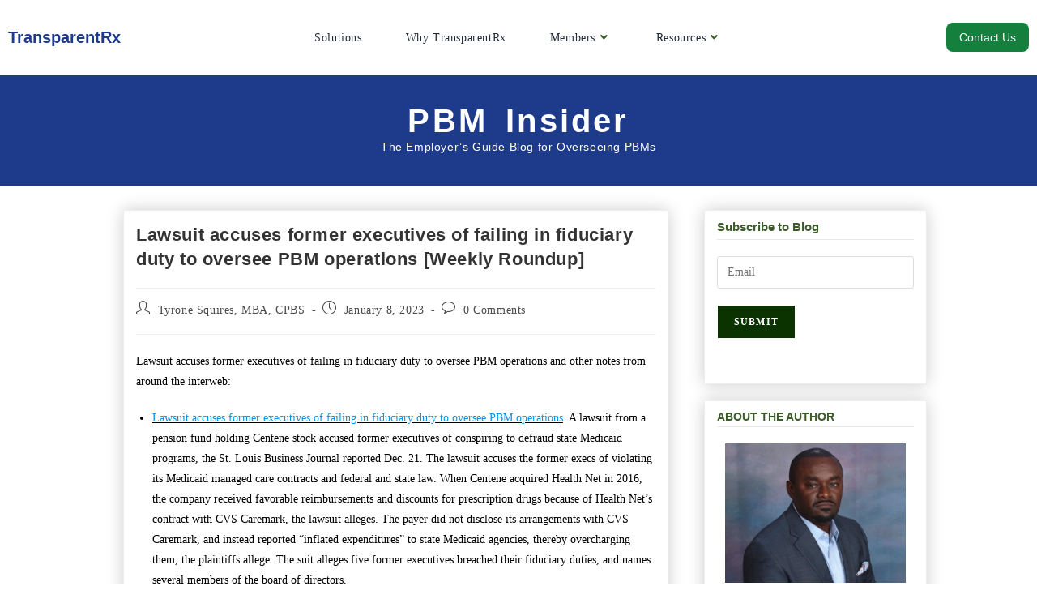

--- FILE ---
content_type: text/html; charset=UTF-8
request_url: https://transparentrx.com/lawsuit-accuses-former-executives-of-failing-in-fiduciary-duty
body_size: 85883
content:
<!DOCTYPE html><html class="html" lang="en-US"><head><script data-no-optimize="1">var litespeed_docref=sessionStorage.getItem("litespeed_docref");litespeed_docref&&(Object.defineProperty(document,"referrer",{get:function(){return litespeed_docref}}),sessionStorage.removeItem("litespeed_docref"));</script> <meta charset="UTF-8" /><link rel="profile" href="https://gmpg.org/xfn/11" />
 <script type="litespeed/javascript">(function(w,d,s,l,i){w[l]=w[l]||[];w[l].push({'gtm.start':new Date().getTime(),event:'gtm.js'});var f=d.getElementsByTagName(s)[0],j=d.createElement(s),dl=l!='dataLayer'?'&l='+l:'';j.async=!0;j.src='https://www.googletagmanager.com/gtm.js?id='+i+dl;f.parentNode.insertBefore(j,f)})(window,document,'script','dataLayer','GTM-N37PJNX')</script> 
 <script type="litespeed/javascript" data-src="https://www.googletagmanager.com/gtag/js?id=AW-873071573"></script> <script type="litespeed/javascript">window.dataLayer=window.dataLayer||[];function gtag(){dataLayer.push(arguments)}gtag('js',new Date());gtag('config','AW-873071573')</script> <script custom-element="amp-analytics" type="litespeed/javascript" data-src="https://cdn.ampproject.org/v0/amp-analytics-0.1.js"></script> 
<amp-analytics type="gtag" data-credentials="include"> <script type="application/json">{ "vars": { "gtag_id": "AW-873071573", "config": { "AW-873071573": { "groups": "default" } } }, "triggers": { } }</script> </amp-analytics> <script type="litespeed/javascript">gtag('config','AW-873071573',{"groups":"default"})</script> <script type="application/ld+json">{
  "@context": "https://schema.org",
  "@type": "LocalBusiness",
  "name": "TransparentRx",
  "image": "https://transparentrx.com/wp-content/uploads/elementor/thumbs/TransparentRx-1-p8gdlnnbv4eu9y2d7izk3x3qzdprrhhp1owhwertqa.png",
  "@id": "",
  "url": "https://transparentrx.com",
  "telephone": "(866) 499-1940",
  "address": {
    "@type": "PostalAddress",
    "streetAddress": "10845 Griffith Peak Dr",
    "addressLocality": "Las Vegas",
    "addressRegion": "NV",
    "postalCode": "89135",
    "addressCountry": "US"
  } ,
  "sameAs": [
    "https://www.facebook.com/transparentrx/",
    "https://twitter.com/Tyrone_Squires",
    "https://www.linkedin.com/company/1899257/admin/",
    "https://docs.google.com/spreadsheets/d/1VuiYJqgc49_jucK_maZnjYMhQ8u-1oeL7eAmKzP8ZuM/edit?usp=sharing"
  ] 
}</script> <script src="https://www.dwin1.com/19038.js" type="text/javascript" defer="defer"></script> <link rel="stylesheet" href="https://cdnjs.cloudflare.com/ajax/libs/simple-line-icons/2.5.5/css/simple-line-icons.min.css" integrity="sha512-QKC1UZ/ZHNgFzVKSAhV5v5j73eeL9EEN289eKAEFaAjgAiobVAnVv/AGuPbXsKl1dNoel3kNr6PYnSiTzVVBCw==" crossorigin="anonymous" referrerpolicy="no-referrer" /><link rel="stylesheet" href="https://cdnjs.cloudflare.com/ajax/libs/open-iconic/1.1.1/font/css/open-iconic.min.css" integrity="sha512-LeCmts7kEi09nKc+DwGJqDV+dNQi/W8/qb0oUSsBLzTYiBwxj0KBlAow2//jV7jwEHwSCPShRN2+IWwWcn1x7Q==" crossorigin="anonymous" referrerpolicy="no-referrer" /> <script type="litespeed/javascript" data-src=" https://use.fontawesome.com/6f271f7cc7.js"></script> <style>#wpadminbar #wp-admin-bar-wccp_free_top_button .ab-icon:before {
	content: "\f160";
	color: #02CA02;
	top: 3px;
}
#wpadminbar #wp-admin-bar-wccp_free_top_button .ab-icon {
	transform: rotate(45deg);
}</style><meta name='robots' content='index, follow, max-image-preview:large, max-snippet:-1, max-video-preview:-1' /><style>img:is([sizes="auto" i], [sizes^="auto," i]) { contain-intrinsic-size: 3000px 1500px }</style><link rel="pingback" href="https://transparentrx.com/xmlrpc.php"><meta name="viewport" content="width=device-width, initial-scale=1"><title>Lawsuit accuses former executives of failing in fiduciary duty to oversee PBM operations [Weekly Roundup] TransparentRx</title><meta name="description" content="Lawsuit accuses former executives of failing in fiduciary duty and violating their Medicaid managed care contracts and federal and state law." /><link rel="canonical" href="https://transparentrx.com/lawsuit-accuses-former-executives-of-failing-in-fiduciary-duty" /><meta property="og:locale" content="en_US" /><meta property="og:type" content="article" /><meta property="og:title" content="Lawsuit accuses former executives of failing in fiduciary duty to oversee PBM operations [Weekly Roundup] TransparentRx" /><meta property="og:description" content="Lawsuit accuses former executives of failing in fiduciary duty and violating their Medicaid managed care contracts and federal and state law." /><meta property="og:url" content="https://transparentrx.com/lawsuit-accuses-former-executives-of-failing-in-fiduciary-duty" /><meta property="og:site_name" content="TransparentRx" /><meta property="article:author" content="https://www.facebook.com/transparentrx/" /><meta property="article:published_time" content="2023-01-08T20:42:03+00:00" /><meta property="article:modified_time" content="2023-01-08T20:42:07+00:00" /><meta property="og:image" content="https://transparentrx.com/wp-content/uploads/2022/04/SEAL_CPBS-1024x1024.png" /><meta name="author" content="Tyrone Squires, MBA, CPBS" /><meta name="twitter:card" content="summary_large_image" /><meta name="twitter:creator" content="@tyrone_squires" /><link rel='dns-prefetch' href='//fonts.googleapis.com' /><link rel='dns-prefetch' href='//use.fontawesome.com' /><link rel="alternate" type="application/rss+xml" title="TransparentRx &raquo; Feed" href="https://transparentrx.com/feed" /><link rel="alternate" type="application/rss+xml" title="TransparentRx &raquo; Comments Feed" href="https://transparentrx.com/comments/feed" /><link rel="alternate" type="application/rss+xml" title="TransparentRx &raquo; Lawsuit accuses former executives of failing in fiduciary duty to oversee PBM operations [Weekly Roundup] Comments Feed" href="https://transparentrx.com/lawsuit-accuses-former-executives-of-failing-in-fiduciary-duty/feed" /><link data-optimized="2" rel="stylesheet" href="https://transparentrx.com/wp-content/litespeed/css/3fa2118f30f9a402ea31b7201c98325c.css?ver=9809a" /><style id='wp-block-library-theme-inline-css'>.wp-block-audio :where(figcaption){color:#555;font-size:13px;text-align:center}.is-dark-theme .wp-block-audio :where(figcaption){color:#ffffffa6}.wp-block-audio{margin:0 0 1em}.wp-block-code{border:1px solid #ccc;border-radius:4px;font-family:Menlo,Consolas,monaco,monospace;padding:.8em 1em}.wp-block-embed :where(figcaption){color:#555;font-size:13px;text-align:center}.is-dark-theme .wp-block-embed :where(figcaption){color:#ffffffa6}.wp-block-embed{margin:0 0 1em}.blocks-gallery-caption{color:#555;font-size:13px;text-align:center}.is-dark-theme .blocks-gallery-caption{color:#ffffffa6}:root :where(.wp-block-image figcaption){color:#555;font-size:13px;text-align:center}.is-dark-theme :root :where(.wp-block-image figcaption){color:#ffffffa6}.wp-block-image{margin:0 0 1em}.wp-block-pullquote{border-bottom:4px solid;border-top:4px solid;color:currentColor;margin-bottom:1.75em}.wp-block-pullquote cite,.wp-block-pullquote footer,.wp-block-pullquote__citation{color:currentColor;font-size:.8125em;font-style:normal;text-transform:uppercase}.wp-block-quote{border-left:.25em solid;margin:0 0 1.75em;padding-left:1em}.wp-block-quote cite,.wp-block-quote footer{color:currentColor;font-size:.8125em;font-style:normal;position:relative}.wp-block-quote:where(.has-text-align-right){border-left:none;border-right:.25em solid;padding-left:0;padding-right:1em}.wp-block-quote:where(.has-text-align-center){border:none;padding-left:0}.wp-block-quote.is-large,.wp-block-quote.is-style-large,.wp-block-quote:where(.is-style-plain){border:none}.wp-block-search .wp-block-search__label{font-weight:700}.wp-block-search__button{border:1px solid #ccc;padding:.375em .625em}:where(.wp-block-group.has-background){padding:1.25em 2.375em}.wp-block-separator.has-css-opacity{opacity:.4}.wp-block-separator{border:none;border-bottom:2px solid;margin-left:auto;margin-right:auto}.wp-block-separator.has-alpha-channel-opacity{opacity:1}.wp-block-separator:not(.is-style-wide):not(.is-style-dots){width:100px}.wp-block-separator.has-background:not(.is-style-dots){border-bottom:none;height:1px}.wp-block-separator.has-background:not(.is-style-wide):not(.is-style-dots){height:2px}.wp-block-table{margin:0 0 1em}.wp-block-table td,.wp-block-table th{word-break:normal}.wp-block-table :where(figcaption){color:#555;font-size:13px;text-align:center}.is-dark-theme .wp-block-table :where(figcaption){color:#ffffffa6}.wp-block-video :where(figcaption){color:#555;font-size:13px;text-align:center}.is-dark-theme .wp-block-video :where(figcaption){color:#ffffffa6}.wp-block-video{margin:0 0 1em}:root :where(.wp-block-template-part.has-background){margin-bottom:0;margin-top:0;padding:1.25em 2.375em}</style><style id='classic-theme-styles-inline-css'>/*! This file is auto-generated */
.wp-block-button__link{color:#fff;background-color:#32373c;border-radius:9999px;box-shadow:none;text-decoration:none;padding:calc(.667em + 2px) calc(1.333em + 2px);font-size:1.125em}.wp-block-file__button{background:#32373c;color:#fff;text-decoration:none}</style><style id='collapsing-archives-style-inline-css'></style><style id='global-styles-inline-css'>:root{--wp--preset--aspect-ratio--square: 1;--wp--preset--aspect-ratio--4-3: 4/3;--wp--preset--aspect-ratio--3-4: 3/4;--wp--preset--aspect-ratio--3-2: 3/2;--wp--preset--aspect-ratio--2-3: 2/3;--wp--preset--aspect-ratio--16-9: 16/9;--wp--preset--aspect-ratio--9-16: 9/16;--wp--preset--color--black: #000000;--wp--preset--color--cyan-bluish-gray: #abb8c3;--wp--preset--color--white: #ffffff;--wp--preset--color--pale-pink: #f78da7;--wp--preset--color--vivid-red: #cf2e2e;--wp--preset--color--luminous-vivid-orange: #ff6900;--wp--preset--color--luminous-vivid-amber: #fcb900;--wp--preset--color--light-green-cyan: #7bdcb5;--wp--preset--color--vivid-green-cyan: #00d084;--wp--preset--color--pale-cyan-blue: #8ed1fc;--wp--preset--color--vivid-cyan-blue: #0693e3;--wp--preset--color--vivid-purple: #9b51e0;--wp--preset--gradient--vivid-cyan-blue-to-vivid-purple: linear-gradient(135deg,rgba(6,147,227,1) 0%,rgb(155,81,224) 100%);--wp--preset--gradient--light-green-cyan-to-vivid-green-cyan: linear-gradient(135deg,rgb(122,220,180) 0%,rgb(0,208,130) 100%);--wp--preset--gradient--luminous-vivid-amber-to-luminous-vivid-orange: linear-gradient(135deg,rgba(252,185,0,1) 0%,rgba(255,105,0,1) 100%);--wp--preset--gradient--luminous-vivid-orange-to-vivid-red: linear-gradient(135deg,rgba(255,105,0,1) 0%,rgb(207,46,46) 100%);--wp--preset--gradient--very-light-gray-to-cyan-bluish-gray: linear-gradient(135deg,rgb(238,238,238) 0%,rgb(169,184,195) 100%);--wp--preset--gradient--cool-to-warm-spectrum: linear-gradient(135deg,rgb(74,234,220) 0%,rgb(151,120,209) 20%,rgb(207,42,186) 40%,rgb(238,44,130) 60%,rgb(251,105,98) 80%,rgb(254,248,76) 100%);--wp--preset--gradient--blush-light-purple: linear-gradient(135deg,rgb(255,206,236) 0%,rgb(152,150,240) 100%);--wp--preset--gradient--blush-bordeaux: linear-gradient(135deg,rgb(254,205,165) 0%,rgb(254,45,45) 50%,rgb(107,0,62) 100%);--wp--preset--gradient--luminous-dusk: linear-gradient(135deg,rgb(255,203,112) 0%,rgb(199,81,192) 50%,rgb(65,88,208) 100%);--wp--preset--gradient--pale-ocean: linear-gradient(135deg,rgb(255,245,203) 0%,rgb(182,227,212) 50%,rgb(51,167,181) 100%);--wp--preset--gradient--electric-grass: linear-gradient(135deg,rgb(202,248,128) 0%,rgb(113,206,126) 100%);--wp--preset--gradient--midnight: linear-gradient(135deg,rgb(2,3,129) 0%,rgb(40,116,252) 100%);--wp--preset--font-size--small: 13px;--wp--preset--font-size--medium: 20px;--wp--preset--font-size--large: 36px;--wp--preset--font-size--x-large: 42px;--wp--preset--spacing--20: 0.44rem;--wp--preset--spacing--30: 0.67rem;--wp--preset--spacing--40: 1rem;--wp--preset--spacing--50: 1.5rem;--wp--preset--spacing--60: 2.25rem;--wp--preset--spacing--70: 3.38rem;--wp--preset--spacing--80: 5.06rem;--wp--preset--shadow--natural: 6px 6px 9px rgba(0, 0, 0, 0.2);--wp--preset--shadow--deep: 12px 12px 50px rgba(0, 0, 0, 0.4);--wp--preset--shadow--sharp: 6px 6px 0px rgba(0, 0, 0, 0.2);--wp--preset--shadow--outlined: 6px 6px 0px -3px rgba(255, 255, 255, 1), 6px 6px rgba(0, 0, 0, 1);--wp--preset--shadow--crisp: 6px 6px 0px rgba(0, 0, 0, 1);}:where(.is-layout-flex){gap: 0.5em;}:where(.is-layout-grid){gap: 0.5em;}body .is-layout-flex{display: flex;}.is-layout-flex{flex-wrap: wrap;align-items: center;}.is-layout-flex > :is(*, div){margin: 0;}body .is-layout-grid{display: grid;}.is-layout-grid > :is(*, div){margin: 0;}:where(.wp-block-columns.is-layout-flex){gap: 2em;}:where(.wp-block-columns.is-layout-grid){gap: 2em;}:where(.wp-block-post-template.is-layout-flex){gap: 1.25em;}:where(.wp-block-post-template.is-layout-grid){gap: 1.25em;}.has-black-color{color: var(--wp--preset--color--black) !important;}.has-cyan-bluish-gray-color{color: var(--wp--preset--color--cyan-bluish-gray) !important;}.has-white-color{color: var(--wp--preset--color--white) !important;}.has-pale-pink-color{color: var(--wp--preset--color--pale-pink) !important;}.has-vivid-red-color{color: var(--wp--preset--color--vivid-red) !important;}.has-luminous-vivid-orange-color{color: var(--wp--preset--color--luminous-vivid-orange) !important;}.has-luminous-vivid-amber-color{color: var(--wp--preset--color--luminous-vivid-amber) !important;}.has-light-green-cyan-color{color: var(--wp--preset--color--light-green-cyan) !important;}.has-vivid-green-cyan-color{color: var(--wp--preset--color--vivid-green-cyan) !important;}.has-pale-cyan-blue-color{color: var(--wp--preset--color--pale-cyan-blue) !important;}.has-vivid-cyan-blue-color{color: var(--wp--preset--color--vivid-cyan-blue) !important;}.has-vivid-purple-color{color: var(--wp--preset--color--vivid-purple) !important;}.has-black-background-color{background-color: var(--wp--preset--color--black) !important;}.has-cyan-bluish-gray-background-color{background-color: var(--wp--preset--color--cyan-bluish-gray) !important;}.has-white-background-color{background-color: var(--wp--preset--color--white) !important;}.has-pale-pink-background-color{background-color: var(--wp--preset--color--pale-pink) !important;}.has-vivid-red-background-color{background-color: var(--wp--preset--color--vivid-red) !important;}.has-luminous-vivid-orange-background-color{background-color: var(--wp--preset--color--luminous-vivid-orange) !important;}.has-luminous-vivid-amber-background-color{background-color: var(--wp--preset--color--luminous-vivid-amber) !important;}.has-light-green-cyan-background-color{background-color: var(--wp--preset--color--light-green-cyan) !important;}.has-vivid-green-cyan-background-color{background-color: var(--wp--preset--color--vivid-green-cyan) !important;}.has-pale-cyan-blue-background-color{background-color: var(--wp--preset--color--pale-cyan-blue) !important;}.has-vivid-cyan-blue-background-color{background-color: var(--wp--preset--color--vivid-cyan-blue) !important;}.has-vivid-purple-background-color{background-color: var(--wp--preset--color--vivid-purple) !important;}.has-black-border-color{border-color: var(--wp--preset--color--black) !important;}.has-cyan-bluish-gray-border-color{border-color: var(--wp--preset--color--cyan-bluish-gray) !important;}.has-white-border-color{border-color: var(--wp--preset--color--white) !important;}.has-pale-pink-border-color{border-color: var(--wp--preset--color--pale-pink) !important;}.has-vivid-red-border-color{border-color: var(--wp--preset--color--vivid-red) !important;}.has-luminous-vivid-orange-border-color{border-color: var(--wp--preset--color--luminous-vivid-orange) !important;}.has-luminous-vivid-amber-border-color{border-color: var(--wp--preset--color--luminous-vivid-amber) !important;}.has-light-green-cyan-border-color{border-color: var(--wp--preset--color--light-green-cyan) !important;}.has-vivid-green-cyan-border-color{border-color: var(--wp--preset--color--vivid-green-cyan) !important;}.has-pale-cyan-blue-border-color{border-color: var(--wp--preset--color--pale-cyan-blue) !important;}.has-vivid-cyan-blue-border-color{border-color: var(--wp--preset--color--vivid-cyan-blue) !important;}.has-vivid-purple-border-color{border-color: var(--wp--preset--color--vivid-purple) !important;}.has-vivid-cyan-blue-to-vivid-purple-gradient-background{background: var(--wp--preset--gradient--vivid-cyan-blue-to-vivid-purple) !important;}.has-light-green-cyan-to-vivid-green-cyan-gradient-background{background: var(--wp--preset--gradient--light-green-cyan-to-vivid-green-cyan) !important;}.has-luminous-vivid-amber-to-luminous-vivid-orange-gradient-background{background: var(--wp--preset--gradient--luminous-vivid-amber-to-luminous-vivid-orange) !important;}.has-luminous-vivid-orange-to-vivid-red-gradient-background{background: var(--wp--preset--gradient--luminous-vivid-orange-to-vivid-red) !important;}.has-very-light-gray-to-cyan-bluish-gray-gradient-background{background: var(--wp--preset--gradient--very-light-gray-to-cyan-bluish-gray) !important;}.has-cool-to-warm-spectrum-gradient-background{background: var(--wp--preset--gradient--cool-to-warm-spectrum) !important;}.has-blush-light-purple-gradient-background{background: var(--wp--preset--gradient--blush-light-purple) !important;}.has-blush-bordeaux-gradient-background{background: var(--wp--preset--gradient--blush-bordeaux) !important;}.has-luminous-dusk-gradient-background{background: var(--wp--preset--gradient--luminous-dusk) !important;}.has-pale-ocean-gradient-background{background: var(--wp--preset--gradient--pale-ocean) !important;}.has-electric-grass-gradient-background{background: var(--wp--preset--gradient--electric-grass) !important;}.has-midnight-gradient-background{background: var(--wp--preset--gradient--midnight) !important;}.has-small-font-size{font-size: var(--wp--preset--font-size--small) !important;}.has-medium-font-size{font-size: var(--wp--preset--font-size--medium) !important;}.has-large-font-size{font-size: var(--wp--preset--font-size--large) !important;}.has-x-large-font-size{font-size: var(--wp--preset--font-size--x-large) !important;}
:where(.wp-block-post-template.is-layout-flex){gap: 1.25em;}:where(.wp-block-post-template.is-layout-grid){gap: 1.25em;}
:where(.wp-block-columns.is-layout-flex){gap: 2em;}:where(.wp-block-columns.is-layout-grid){gap: 2em;}
:root :where(.wp-block-pullquote){font-size: 1.5em;line-height: 1.6;}</style><link rel='stylesheet' id='bfa-font-awesome-css' href='https://use.fontawesome.com/releases/v5.15.4/css/all.css?ver=2.0.3' media='all' /><script id="sgr-js-extra" type="litespeed/javascript">var sgr={"sgr_site_key":"6LeIMyofAAAAABzbbgBmxqpviHjKorh7DbNfXF0a"}</script> <script id="cookie-notice-front-js-before" type="litespeed/javascript">var cnArgs={"ajaxUrl":"https:\/\/transparentrx.com\/wp-admin\/admin-ajax.php","nonce":"b037da064d","hideEffect":"fade","position":"bottom","onScroll":!1,"onScrollOffset":100,"onClick":!1,"cookieName":"cookie_notice_accepted","cookieTime":604800,"cookieTimeRejected":3600,"globalCookie":!1,"redirection":!1,"cache":!0,"revokeCookies":!1,"revokeCookiesOpt":"automatic"}</script> <script type="litespeed/javascript" data-src="https://transparentrx.com/wp-includes/js/jquery/jquery.min.js" id="jquery-core-js"></script> <script id="email-posts-to-subscribers-js-extra" type="litespeed/javascript">var elp_data={"messages":{"elp_name_required":"Please enter name.","elp_email_required":"Please enter email address.","elp_invalid_name":"Name seems invalid.","elp_invalid_email":"Email address seems invalid.","elp_unexpected_error":"Oops.. Unexpected error occurred.","elp_invalid_captcha":"Robot verification failed, please try again.","elp_invalid_key":"Robot verification failed, invalid key.","elp_successfull_single":"You have successfully subscribed.","elp_successfull_double":"You have successfully subscribed. You will receive a confirmation email in few minutes. Please follow the link in it to confirm your subscription. If the email takes more than 15 minutes to appear in your mailbox, please check your spam folder.","elp_email_exist":"Email already exist.","elp_email_squeeze":"You are trying to submit too fast. try again in 1 minute."},"elp_ajax_url":"https:\/\/transparentrx.com\/wp-admin\/admin-ajax.php"}</script> <link rel="https://api.w.org/" href="https://transparentrx.com/wp-json/" /><link rel="alternate" title="JSON" type="application/json" href="https://transparentrx.com/wp-json/wp/v2/posts/14997" /><link rel="EditURI" type="application/rsd+xml" title="RSD" href="https://transparentrx.com/xmlrpc.php?rsd" /><meta name="generator" content="WordPress 6.8.3" /><link rel='shortlink' href='https://transparentrx.com/?p=14997' /><link rel="alternate" title="oEmbed (JSON)" type="application/json+oembed" href="https://transparentrx.com/wp-json/oembed/1.0/embed?url=https%3A%2F%2Ftransparentrx.com%2Flawsuit-accuses-former-executives-of-failing-in-fiduciary-duty" /><link rel="alternate" title="oEmbed (XML)" type="text/xml+oembed" href="https://transparentrx.com/wp-json/oembed/1.0/embed?url=https%3A%2F%2Ftransparentrx.com%2Flawsuit-accuses-former-executives-of-failing-in-fiduciary-duty&#038;format=xml" /><style>.elp_form_message.success { color: #008000;font-weight: bold; } .elp_form_message.error { color: #ff0000; } .elp_form_message.boterror { color: #ff0000; }</style><script id="wpcp_disable_selection" type="litespeed/javascript">var image_save_msg='You are not allowed to save images!';var no_menu_msg='Context Menu disabled!';var smessage="Content is protected !!";function disableEnterKey(e){var elemtype=e.target.tagName;elemtype=elemtype.toUpperCase();if(elemtype=="TEXT"||elemtype=="TEXTAREA"||elemtype=="INPUT"||elemtype=="PASSWORD"||elemtype=="SELECT"||elemtype=="OPTION"||elemtype=="EMBED"){elemtype='TEXT'}
if(e.ctrlKey){var key;if(window.event)
key=window.event.keyCode;else key=e.which;if(elemtype!='TEXT'&&(key==97||key==65||key==67||key==99||key==88||key==120||key==26||key==85||key==86||key==83||key==43||key==73)){if(wccp_free_iscontenteditable(e))return!0;show_wpcp_message('You are not allowed to copy content or view source');return!1}else return!0}}
function wccp_free_iscontenteditable(e){var e=e||window.event;var target=e.target||e.srcElement;var elemtype=e.target.nodeName;elemtype=elemtype.toUpperCase();var iscontenteditable="false";if(typeof target.getAttribute!="undefined")iscontenteditable=target.getAttribute("contenteditable");var iscontenteditable2=!1;if(typeof target.isContentEditable!="undefined")iscontenteditable2=target.isContentEditable;if(target.parentElement.isContentEditable)iscontenteditable2=!0;if(iscontenteditable=="true"||iscontenteditable2==!0){if(typeof target.style!="undefined")target.style.cursor="text";return!0}}
function disable_copy(e){var e=e||window.event;var elemtype=e.target.tagName;elemtype=elemtype.toUpperCase();if(elemtype=="TEXT"||elemtype=="TEXTAREA"||elemtype=="INPUT"||elemtype=="PASSWORD"||elemtype=="SELECT"||elemtype=="OPTION"||elemtype=="EMBED"){elemtype='TEXT'}
if(wccp_free_iscontenteditable(e))return!0;var isSafari=/Safari/.test(navigator.userAgent)&&/Apple Computer/.test(navigator.vendor);var checker_IMG='';if(elemtype=="IMG"&&checker_IMG=='checked'&&e.detail>=2){show_wpcp_message(alertMsg_IMG);return!1}
if(elemtype!="TEXT"){if(smessage!==""&&e.detail==2)
show_wpcp_message(smessage);if(isSafari)
return!0;else return!1}}
function disable_copy_ie(){var e=e||window.event;var elemtype=window.event.srcElement.nodeName;elemtype=elemtype.toUpperCase();if(wccp_free_iscontenteditable(e))return!0;if(elemtype=="IMG"){show_wpcp_message(alertMsg_IMG);return!1}
if(elemtype!="TEXT"&&elemtype!="TEXTAREA"&&elemtype!="INPUT"&&elemtype!="PASSWORD"&&elemtype!="SELECT"&&elemtype!="OPTION"&&elemtype!="EMBED"){return!1}}
function reEnable(){return!0}
document.onkeydown=disableEnterKey;document.onselectstart=disable_copy_ie;if(navigator.userAgent.indexOf('MSIE')==-1){document.onmousedown=disable_copy;document.onclick=reEnable}
function disableSelection(target){if(typeof target.onselectstart!="undefined")
target.onselectstart=disable_copy_ie;else if(typeof target.style.MozUserSelect!="undefined"){target.style.MozUserSelect="none"}else target.onmousedown=function(){return!1}
target.style.cursor="default"}
window.onload=function(){disableSelection(document.body)};var onlongtouch;var timer;var touchduration=1000;var elemtype="";function touchstart(e){var e=e||window.event;var target=e.target||e.srcElement;elemtype=window.event.srcElement.nodeName;elemtype=elemtype.toUpperCase();if(!wccp_pro_is_passive())e.preventDefault();if(!timer){timer=setTimeout(onlongtouch,touchduration)}}
function touchend(){if(timer){clearTimeout(timer);timer=null}
onlongtouch()}
onlongtouch=function(e){if(elemtype!="TEXT"&&elemtype!="TEXTAREA"&&elemtype!="INPUT"&&elemtype!="PASSWORD"&&elemtype!="SELECT"&&elemtype!="EMBED"&&elemtype!="OPTION"){if(window.getSelection){if(window.getSelection().empty){window.getSelection().empty()}else if(window.getSelection().removeAllRanges){window.getSelection().removeAllRanges()}}else if(document.selection){document.selection.empty()}
return!1}};document.addEventListener("DOMContentLiteSpeedLoaded",function(event){window.addEventListener("touchstart",touchstart,!1);window.addEventListener("touchend",touchend,!1)});function wccp_pro_is_passive(){var cold=!1,hike=function(){};try{const object1={};var aid=Object.defineProperty(object1,'passive',{get(){cold=!0}});window.addEventListener('test',hike,aid);window.removeEventListener('test',hike,aid)}catch(e){}
return cold}</script> <script id="wpcp_disable_Right_Click" type="litespeed/javascript">document.ondragstart=function(){return!1}
function nocontext(e){return!1}
document.oncontextmenu=nocontext</script> <style>.unselectable
{
-moz-user-select:none;
-webkit-user-select:none;
cursor: default;
}
html
{
-webkit-touch-callout: none;
-webkit-user-select: none;
-khtml-user-select: none;
-moz-user-select: none;
-ms-user-select: none;
user-select: none;
-webkit-tap-highlight-color: rgba(0,0,0,0);
}</style> <script id="wpcp_css_disable_selection" type="litespeed/javascript">var e=document.getElementsByTagName('body')[0];if(e){e.setAttribute('unselectable',"on")}</script> <meta name="generator" content="Elementor 3.34.4; features: additional_custom_breakpoints; settings: css_print_method-external, google_font-enabled, font_display-auto"><style>.e-con.e-parent:nth-of-type(n+4):not(.e-lazyloaded):not(.e-no-lazyload),
				.e-con.e-parent:nth-of-type(n+4):not(.e-lazyloaded):not(.e-no-lazyload) * {
					background-image: none !important;
				}
				@media screen and (max-height: 1024px) {
					.e-con.e-parent:nth-of-type(n+3):not(.e-lazyloaded):not(.e-no-lazyload),
					.e-con.e-parent:nth-of-type(n+3):not(.e-lazyloaded):not(.e-no-lazyload) * {
						background-image: none !important;
					}
				}
				@media screen and (max-height: 640px) {
					.e-con.e-parent:nth-of-type(n+2):not(.e-lazyloaded):not(.e-no-lazyload),
					.e-con.e-parent:nth-of-type(n+2):not(.e-lazyloaded):not(.e-no-lazyload) * {
						background-image: none !important;
					}
				}</style><link rel="icon" href="https://transparentrx.com/wp-content/uploads/2021/04/cropped-trX-logo-1-32x32.png" sizes="32x32" /><link rel="icon" href="https://transparentrx.com/wp-content/uploads/2021/04/cropped-trX-logo-1-192x192.png" sizes="192x192" /><link rel="apple-touch-icon" href="https://transparentrx.com/wp-content/uploads/2021/04/cropped-trX-logo-1-180x180.png" /><meta name="msapplication-TileImage" content="https://transparentrx.com/wp-content/uploads/2021/04/cropped-trX-logo-1-270x270.png" /><link rel="canonical" href="https://transparentrx.com/lawsuit-accuses-former-executives-of-failing-in-fiduciary-duty"><style id="wp-custom-css">.email_posts_subscribers + br{display:none}.email_posts_subscribers span.email,.email_posts_subscribers span.email+br{display:none}div#wpcf7-f9-o1 p{margin:0}div#wpcf7-f9-o1 input.wpcf7-not-valid,div#wpcf7-f9-o1 textarea.wpcf7-not-valid,div#wpcf7-f9-o1 select.wpcf7-not-valid{color:#b94a48;border-color:#e9322d}.d-inline p{display:flex;align-items:start}.d-inline .wpcf7-email{width:100% !important}#subbutton{top:0!important}span[data-name="last-name"]{margin-left:6px}form input[type="text"],form input[type="password"],form input[type="email"],form input[type="url"],form input[type="date"],form input[type="month"],form input[type="time"],form input[type="datetime"],form input[type="datetime-local"],form input[type="week"],form input[type="number"],form input[type="search"],form input[type="tel"],form input[type="color"],form select,form textarea{border-radius:3px;color:#000 !important}html{scroll-behavior:smooth}.course-image{border-radius:16px;width:100%;padding:clamp(.75rem,.6646rem + .3106vw,1rem);box-shadow:0 0 15.94px 2.33px #00000026,inset 0 -2.33px 3.11px #0000001c,inset 0 3.11px 3.11px #f4feff;height:max-content}.course-image.light-blue{background-color:#e0fcff;transition:all .8s}.course-image.light-blue:hover{z-index:3;position:relative;transform:scale(1.1)}.course-image.medium-indigo{background-color:#dcdcf9;transition:all .8s;position:absolute;inset:12% 0 0}.course-image.medium-indigo:hover{z-index:3;transform:scale(1.1)}.course-image.medium-indigo.revert{position:static}.course-image.light-gold{background-color:#fff2c3;transition:all .8s;position:absolute;inset:27% 0 0}.course-image.light-gold:hover{transform:scale(1.1)}.course-image.light-gold.revert{position:static}.footer-links .elementor-column.elementor-col-25{width:auto}.footer-links .elementor-container{justify-content:space-between}.footer-links .elementor-column >.elementor-widget-wrap{display:inline-block}.custom-header-nav.clr.right,.has-social #site-navigation-wrap{text-align:center}.logo-txt.elementor-widget:not(:last-child){margin-bottom:0}.mb-0 p{margin-bottom:0}body{overflow:hidden !important}div#wpcf7-f9-o1 p{margin:0}div#wpcf7-f9-o1 input.wpcf7-not-valid,div#wpcf7-f9-o1 textarea.wpcf7-not-valid,div#wpcf7-f9-o1 select.wpcf7-not-valid{color:#b94a48;border-color:#e9322d}#site-navigation-wrap .dropdown-menu >li >a{background-color:transparent}#site-navigation-wrap .dropdown-menu >li >a,.oceanwp-mobile-menu-icon a,#searchform-header-replace-close{color:rgb(31 41 55)}#footer-bottom #copyright{float:none;text-align:center;padding-right:0;width:100%}#footer-bottom #footer-bottom-menu{display:none}.page-header{display:none}@media only screen and (min-width:1024px){.elementor-2095 .elementor-element.elementor-element-40f8927 >.elementor-container{display:flex;gap:32px}}</style><style type="text/css">/* Colors */a:hover,a.light:hover,.theme-heading .text::before,.theme-heading .text::after,#top-bar-content >a:hover,#top-bar-social li.oceanwp-email a:hover,#site-navigation-wrap .dropdown-menu >li >a:hover,#site-header.medium-header #medium-searchform button:hover,.oceanwp-mobile-menu-icon a:hover,.blog-entry.post .blog-entry-header .entry-title a:hover,.blog-entry.post .blog-entry-readmore a:hover,.blog-entry.thumbnail-entry .blog-entry-category a,ul.meta li a:hover,.dropcap,.single nav.post-navigation .nav-links .title,body .related-post-title a:hover,body #wp-calendar caption,body .contact-info-widget.default i,body .contact-info-widget.big-icons i,body .custom-links-widget .oceanwp-custom-links li a:hover,body .custom-links-widget .oceanwp-custom-links li a:hover:before,body .posts-thumbnails-widget li a:hover,body .social-widget li.oceanwp-email a:hover,.comment-author .comment-meta .comment-reply-link,#respond #cancel-comment-reply-link:hover,#footer-widgets .footer-box a:hover,#footer-bottom a:hover,#footer-bottom #footer-bottom-menu a:hover,.sidr a:hover,.sidr-class-dropdown-toggle:hover,.sidr-class-menu-item-has-children.active >a,.sidr-class-menu-item-has-children.active >a >.sidr-class-dropdown-toggle,input[type=checkbox]:checked:before{color:#000000}.single nav.post-navigation .nav-links .title .owp-icon use,.blog-entry.post .blog-entry-readmore a:hover .owp-icon use,body .contact-info-widget.default .owp-icon use,body .contact-info-widget.big-icons .owp-icon use{stroke:#000000}input[type="button"],input[type="reset"],input[type="submit"],button[type="submit"],.button,#site-navigation-wrap .dropdown-menu >li.btn >a >span,.thumbnail:hover i,.thumbnail:hover .link-post-svg-icon,.post-quote-content,.omw-modal .omw-close-modal,body .contact-info-widget.big-icons li:hover i,body .contact-info-widget.big-icons li:hover .owp-icon,body div.wpforms-container-full .wpforms-form input[type=submit],body div.wpforms-container-full .wpforms-form button[type=submit],body div.wpforms-container-full .wpforms-form .wpforms-page-button,.woocommerce-cart .wp-element-button,.woocommerce-checkout .wp-element-button,.wp-block-button__link{background-color:#000000}.widget-title{border-color:#000000}blockquote{border-color:#000000}.wp-block-quote{border-color:#000000}#searchform-dropdown{border-color:#000000}.dropdown-menu .sub-menu{border-color:#000000}.blog-entry.large-entry .blog-entry-readmore a:hover{border-color:#000000}.oceanwp-newsletter-form-wrap input[type="email"]:focus{border-color:#000000}.social-widget li.oceanwp-email a:hover{border-color:#000000}#respond #cancel-comment-reply-link:hover{border-color:#000000}body .contact-info-widget.big-icons li:hover i{border-color:#000000}body .contact-info-widget.big-icons li:hover .owp-icon{border-color:#000000}#footer-widgets .oceanwp-newsletter-form-wrap input[type="email"]:focus{border-color:#000000}input[type="button"]:hover,input[type="reset"]:hover,input[type="submit"]:hover,button[type="submit"]:hover,input[type="button"]:focus,input[type="reset"]:focus,input[type="submit"]:focus,button[type="submit"]:focus,.button:hover,.button:focus,#site-navigation-wrap .dropdown-menu >li.btn >a:hover >span,.post-quote-author,.omw-modal .omw-close-modal:hover,body div.wpforms-container-full .wpforms-form input[type=submit]:hover,body div.wpforms-container-full .wpforms-form button[type=submit]:hover,body div.wpforms-container-full .wpforms-form .wpforms-page-button:hover,.woocommerce-cart .wp-element-button:hover,.woocommerce-checkout .wp-element-button:hover,.wp-block-button__link:hover{background-color:#3b5b28}a{color:#000000}a .owp-icon use{stroke:#000000}a:hover{color:#3b5b28}a:hover .owp-icon use{stroke:#3b5b28}body .theme-button,body input[type="submit"],body button[type="submit"],body button,body .button,body div.wpforms-container-full .wpforms-form input[type=submit],body div.wpforms-container-full .wpforms-form button[type=submit],body div.wpforms-container-full .wpforms-form .wpforms-page-button,.woocommerce-cart .wp-element-button,.woocommerce-checkout .wp-element-button,.wp-block-button__link{background-color:#0A3300}body .theme-button:hover,body input[type="submit"]:hover,body button[type="submit"]:hover,body button:hover,body .button:hover,body div.wpforms-container-full .wpforms-form input[type=submit]:hover,body div.wpforms-container-full .wpforms-form input[type=submit]:active,body div.wpforms-container-full .wpforms-form button[type=submit]:hover,body div.wpforms-container-full .wpforms-form button[type=submit]:active,body div.wpforms-container-full .wpforms-form .wpforms-page-button:hover,body div.wpforms-container-full .wpforms-form .wpforms-page-button:active,.woocommerce-cart .wp-element-button:hover,.woocommerce-checkout .wp-element-button:hover,.wp-block-button__link:hover{background-color:#3b5b28}body .theme-button,body input[type="submit"],body button[type="submit"],body button,body .button,body div.wpforms-container-full .wpforms-form input[type=submit],body div.wpforms-container-full .wpforms-form button[type=submit],body div.wpforms-container-full .wpforms-form .wpforms-page-button,.woocommerce-cart .wp-element-button,.woocommerce-checkout .wp-element-button,.wp-block-button__link{border-color:#ffffff}body .theme-button:hover,body input[type="submit"]:hover,body button[type="submit"]:hover,body button:hover,body .button:hover,body div.wpforms-container-full .wpforms-form input[type=submit]:hover,body div.wpforms-container-full .wpforms-form input[type=submit]:active,body div.wpforms-container-full .wpforms-form button[type=submit]:hover,body div.wpforms-container-full .wpforms-form button[type=submit]:active,body div.wpforms-container-full .wpforms-form .wpforms-page-button:hover,body div.wpforms-container-full .wpforms-form .wpforms-page-button:active,.woocommerce-cart .wp-element-button:hover,.woocommerce-checkout .wp-element-button:hover,.wp-block-button__link:hover{border-color:#ffffff}form input[type="text"],form input[type="password"],form input[type="email"],form input[type="url"],form input[type="date"],form input[type="month"],form input[type="time"],form input[type="datetime"],form input[type="datetime-local"],form input[type="week"],form input[type="number"],form input[type="search"],form input[type="tel"],form input[type="color"],form select,form textarea{color:#ffffff}body div.wpforms-container-full .wpforms-form input[type=date],body div.wpforms-container-full .wpforms-form input[type=datetime],body div.wpforms-container-full .wpforms-form input[type=datetime-local],body div.wpforms-container-full .wpforms-form input[type=email],body div.wpforms-container-full .wpforms-form input[type=month],body div.wpforms-container-full .wpforms-form input[type=number],body div.wpforms-container-full .wpforms-form input[type=password],body div.wpforms-container-full .wpforms-form input[type=range],body div.wpforms-container-full .wpforms-form input[type=search],body div.wpforms-container-full .wpforms-form input[type=tel],body div.wpforms-container-full .wpforms-form input[type=text],body div.wpforms-container-full .wpforms-form input[type=time],body div.wpforms-container-full .wpforms-form input[type=url],body div.wpforms-container-full .wpforms-form input[type=week],body div.wpforms-container-full .wpforms-form select,body div.wpforms-container-full .wpforms-form textarea{color:#ffffff}.page-header .page-subheading{color:#929292}.site-breadcrumbs a:hover,.background-image-page-header .site-breadcrumbs a:hover{color:#3b5b28}.site-breadcrumbs a:hover .owp-icon use,.background-image-page-header .site-breadcrumbs a:hover .owp-icon use{stroke:#3b5b28}body{color:#000000}h1,h2,h3,h4,h5,h6,.theme-heading,.widget-title,.oceanwp-widget-recent-posts-title,.comment-reply-title,.entry-title,.sidebar-box .widget-title{color:#333333}h1{color:#333333}h2{color:#333333}h3{color:#333333}h4{color:#333333}/* OceanWP Style Settings CSS */.container{width:1300px}@media only screen and (min-width:960px){.content-area,.content-left-sidebar .content-area{width:73%}}.theme-button,input[type="submit"],button[type="submit"],button,.button,body div.wpforms-container-full .wpforms-form input[type=submit],body div.wpforms-container-full .wpforms-form button[type=submit],body div.wpforms-container-full .wpforms-form .wpforms-page-button{border-style:solid}.theme-button,input[type="submit"],button[type="submit"],button,.button,body div.wpforms-container-full .wpforms-form input[type=submit],body div.wpforms-container-full .wpforms-form button[type=submit],body div.wpforms-container-full .wpforms-form .wpforms-page-button{border-width:1px}form input[type="text"],form input[type="password"],form input[type="email"],form input[type="url"],form input[type="date"],form input[type="month"],form input[type="time"],form input[type="datetime"],form input[type="datetime-local"],form input[type="week"],form input[type="number"],form input[type="search"],form input[type="tel"],form input[type="color"],form select,form textarea,.woocommerce .woocommerce-checkout .select2-container--default .select2-selection--single{border-style:solid}body div.wpforms-container-full .wpforms-form input[type=date],body div.wpforms-container-full .wpforms-form input[type=datetime],body div.wpforms-container-full .wpforms-form input[type=datetime-local],body div.wpforms-container-full .wpforms-form input[type=email],body div.wpforms-container-full .wpforms-form input[type=month],body div.wpforms-container-full .wpforms-form input[type=number],body div.wpforms-container-full .wpforms-form input[type=password],body div.wpforms-container-full .wpforms-form input[type=range],body div.wpforms-container-full .wpforms-form input[type=search],body div.wpforms-container-full .wpforms-form input[type=tel],body div.wpforms-container-full .wpforms-form input[type=text],body div.wpforms-container-full .wpforms-form input[type=time],body div.wpforms-container-full .wpforms-form input[type=url],body div.wpforms-container-full .wpforms-form input[type=week],body div.wpforms-container-full .wpforms-form select,body div.wpforms-container-full .wpforms-form textarea{border-style:solid}form input[type="text"],form input[type="password"],form input[type="email"],form input[type="url"],form input[type="date"],form input[type="month"],form input[type="time"],form input[type="datetime"],form input[type="datetime-local"],form input[type="week"],form input[type="number"],form input[type="search"],form input[type="tel"],form input[type="color"],form select,form textarea{border-radius:3px}body div.wpforms-container-full .wpforms-form input[type=date],body div.wpforms-container-full .wpforms-form input[type=datetime],body div.wpforms-container-full .wpforms-form input[type=datetime-local],body div.wpforms-container-full .wpforms-form input[type=email],body div.wpforms-container-full .wpforms-form input[type=month],body div.wpforms-container-full .wpforms-form input[type=number],body div.wpforms-container-full .wpforms-form input[type=password],body div.wpforms-container-full .wpforms-form input[type=range],body div.wpforms-container-full .wpforms-form input[type=search],body div.wpforms-container-full .wpforms-form input[type=tel],body div.wpforms-container-full .wpforms-form input[type=text],body div.wpforms-container-full .wpforms-form input[type=time],body div.wpforms-container-full .wpforms-form input[type=url],body div.wpforms-container-full .wpforms-form input[type=week],body div.wpforms-container-full .wpforms-form select,body div.wpforms-container-full .wpforms-form textarea{border-radius:3px}.page-numbers a:hover,.page-links a:hover span,.page-numbers.current,.page-numbers.current:hover{color:#3b5b28}.page-numbers a:hover .owp-icon use{stroke:#3b5b28}/* Header */#site-navigation-wrap .dropdown-menu >li >a,#site-navigation-wrap .dropdown-menu >li >span.opl-logout-link,.oceanwp-mobile-menu-icon a,.mobile-menu-close,.after-header-content-inner >a{line-height:45px}.effect-one #site-navigation-wrap .dropdown-menu >li >a.menu-link >span:after,.effect-three #site-navigation-wrap .dropdown-menu >li >a.menu-link >span:after,.effect-five #site-navigation-wrap .dropdown-menu >li >a.menu-link >span:before,.effect-five #site-navigation-wrap .dropdown-menu >li >a.menu-link >span:after,.effect-nine #site-navigation-wrap .dropdown-menu >li >a.menu-link >span:before,.effect-nine #site-navigation-wrap .dropdown-menu >li >a.menu-link >span:after{background-color:#ffffff}.effect-four #site-navigation-wrap .dropdown-menu >li >a.menu-link >span:before,.effect-four #site-navigation-wrap .dropdown-menu >li >a.menu-link >span:after,.effect-seven #site-navigation-wrap .dropdown-menu >li >a.menu-link:hover >span:after,.effect-seven #site-navigation-wrap .dropdown-menu >li.sfHover >a.menu-link >span:after{color:#ffffff}.effect-seven #site-navigation-wrap .dropdown-menu >li >a.menu-link:hover >span:after,.effect-seven #site-navigation-wrap .dropdown-menu >li.sfHover >a.menu-link >span:after{text-shadow:10px 0 #ffffff,-10px 0 #ffffff}#site-navigation-wrap .dropdown-menu >li >a,.oceanwp-mobile-menu-icon a,#searchform-header-replace-close{color:#1f2937}#site-navigation-wrap .dropdown-menu >li >a .owp-icon use,.oceanwp-mobile-menu-icon a .owp-icon use,#searchform-header-replace-close .owp-icon use{stroke:#1f2937}#site-navigation-wrap .dropdown-menu >li >a:hover,.oceanwp-mobile-menu-icon a:hover,#searchform-header-replace-close:hover{color:#1e3a8a}#site-navigation-wrap .dropdown-menu >li >a:hover .owp-icon use,.oceanwp-mobile-menu-icon a:hover .owp-icon use,#searchform-header-replace-close:hover .owp-icon use{stroke:#1e3a8a}#site-navigation-wrap .dropdown-menu >.current-menu-item >a,#site-navigation-wrap .dropdown-menu >.current-menu-ancestor >a,#site-navigation-wrap .dropdown-menu >.current-menu-item >a:hover,#site-navigation-wrap .dropdown-menu >.current-menu-ancestor >a:hover{color:#000000}#site-navigation-wrap .dropdown-menu >li >a{background-color:#ffffff}.dropdown-menu .sub-menu{min-width:240px}.dropdown-menu .sub-menu,#searchform-dropdown,.current-shop-items-dropdown{border-color:#ffffff}.dropdown-menu ul li a.menu-link{color:#0f0f0f}.dropdown-menu ul li a.menu-link .owp-icon use{stroke:#0f0f0f}.dropdown-menu ul li a.menu-link:hover{color:#ffffff}.dropdown-menu ul li a.menu-link:hover .owp-icon use{stroke:#ffffff}.dropdown-menu ul li a.menu-link:hover{background-color:#000000}#searchform-dropdown input{color:#000000}#sidr,#mobile-dropdown{background-color:#202e62}body .sidr a,body .sidr-class-dropdown-toggle,#mobile-dropdown ul li a,#mobile-dropdown ul li a .dropdown-toggle,#mobile-fullscreen ul li a,#mobile-fullscreen .oceanwp-social-menu.simple-social ul li a{color:#ffffff}#mobile-fullscreen a.close .close-icon-inner,#mobile-fullscreen a.close .close-icon-inner::after{background-color:#ffffff}body .sidr a:hover,body .sidr-class-dropdown-toggle:hover,body .sidr-class-dropdown-toggle .fa,body .sidr-class-menu-item-has-children.active >a,body .sidr-class-menu-item-has-children.active >a >.sidr-class-dropdown-toggle,#mobile-dropdown ul li a:hover,#mobile-dropdown ul li a .dropdown-toggle:hover,#mobile-dropdown .menu-item-has-children.active >a,#mobile-dropdown .menu-item-has-children.active >a >.dropdown-toggle,#mobile-fullscreen ul li a:hover,#mobile-fullscreen .oceanwp-social-menu.simple-social ul li a:hover{color:#ffffff}#mobile-fullscreen a.close:hover .close-icon-inner,#mobile-fullscreen a.close:hover .close-icon-inner::after{background-color:#ffffff}.sidr-class-dropdown-menu ul,#mobile-dropdown ul li ul,#mobile-fullscreen ul ul.sub-menu{background-color:#005d00}/* Topbar */#top-bar{padding:20px 0 20px 0}#top-bar-social li a{font-size:23px}#top-bar-social li a{padding:0 20px 0 20px}#top-bar-social li a{color:#3b5b28}#top-bar-social li a .owp-icon use{stroke:#3b5b28}#top-bar-social li a:hover{color:#f16505!important}#top-bar-social li a:hover .owp-icon use{stroke:#f16505!important}#top-bar-wrap,#top-bar-content strong{color:#3b5b28}/* Blog CSS */.blog-entry.post .blog-entry-header .entry-title a{color:#222222}.ocean-single-post-header ul.meta-item li a:hover{color:#333333}/* Footer Widgets */#footer-widgets{background-color:#f3f4f6}#footer-widgets .footer-box .widget-title{color:#000000}#footer-widgets,#footer-widgets p,#footer-widgets li a:before,#footer-widgets .contact-info-widget span.oceanwp-contact-title,#footer-widgets .recent-posts-date,#footer-widgets .recent-posts-comments,#footer-widgets .widget-recent-posts-icons li .fa{color:#4b5563}#footer-widgets .footer-box a:hover,#footer-widgets a:hover{color:#1c6600}/* Footer Copyright */#footer-bottom{padding:0 0 30px 0}#footer-bottom{background-color:#f3f4f6}#footer-bottom,#footer-bottom p{color:#4b5563}#footer-bottom a,#footer-bottom #footer-bottom-menu a{color:#4b5563}#footer-bottom a:hover,#footer-bottom #footer-bottom-menu a:hover{color:#1c6600}/* Typography */body{font-family:Montserrat;font-size:14px;line-height:1.8}h1,h2,h3,h4,h5,h6,.theme-heading,.widget-title,.oceanwp-widget-recent-posts-title,.comment-reply-title,.entry-title,.sidebar-box .widget-title{font-family:Montserrat;line-height:1.4}h1{font-size:23px;line-height:1.4}h2{font-size:20px;line-height:1.4}h3{font-size:18px;line-height:1.4}h4{font-size:17px;line-height:1.4}h5{font-size:14px;line-height:1.4}h6{font-size:15px;line-height:1.4}.page-header .page-header-title,.page-header.background-image-page-header .page-header-title{font-size:32px;line-height:1.4}.page-header .page-subheading{font-size:15px;line-height:1.8}.site-breadcrumbs,.site-breadcrumbs a{font-size:13px;line-height:1.4}#top-bar-content,#top-bar-social-alt{font-size:12px;line-height:1.8}#site-logo a.site-logo-text{font-size:24px;line-height:1.8}#site-navigation-wrap .dropdown-menu >li >a,#site-header.full_screen-header .fs-dropdown-menu >li >a,#site-header.top-header #site-navigation-wrap .dropdown-menu >li >a,#site-header.center-header #site-navigation-wrap .dropdown-menu >li >a,#site-header.medium-header #site-navigation-wrap .dropdown-menu >li >a,.oceanwp-mobile-menu-icon a{font-size:14px;line-height:20px;font-weight:400}.dropdown-menu ul li a.menu-link,#site-header.full_screen-header .fs-dropdown-menu ul.sub-menu li a{font-family:Montserrat;font-size:15px;line-height:1.2;letter-spacing:.6px}.sidr-class-dropdown-menu li a,a.sidr-class-toggle-sidr-close,#mobile-dropdown ul li a,body #mobile-fullscreen ul li a{font-family:Roboto;font-size:15px;line-height:1.8;font-weight:400}.blog-entry.post .blog-entry-header .entry-title a{font-family:Arial,Helvetica,sans-serif;font-size:22px;line-height:1.4}.ocean-single-post-header .single-post-title{font-size:34px;line-height:1.4;letter-spacing:.6px}.ocean-single-post-header ul.meta-item li,.ocean-single-post-header ul.meta-item li a{font-size:13px;line-height:1.4;letter-spacing:.6px}.ocean-single-post-header .post-author-name,.ocean-single-post-header .post-author-name a{font-size:14px;line-height:1.4;letter-spacing:.6px}.ocean-single-post-header .post-author-description{font-size:12px;line-height:1.4;letter-spacing:.6px}.single-post .entry-title{font-family:Arial,Helvetica,sans-serif;font-size:22px;line-height:1.4;letter-spacing:.6px}.single-post ul.meta li,.single-post ul.meta li a{font-size:14px;line-height:1.4;letter-spacing:.6px}.sidebar-box .widget-title,.sidebar-box.widget_block .wp-block-heading{font-size:13px;line-height:1;letter-spacing:1px}.sidebar-box,.footer-box{font-family:Roboto;font-weight:400}#footer-widgets .footer-box .widget-title{font-family:Roboto;font-size:14px;line-height:1;letter-spacing:1px;font-weight:400}#footer-bottom #copyright{font-family:Roboto;font-size:15px;line-height:1;font-weight:400}#footer-bottom #footer-bottom-menu{font-size:14px;line-height:20px;font-weight:400}.woocommerce-store-notice.demo_store{line-height:2;letter-spacing:1.5px}.demo_store .woocommerce-store-notice__dismiss-link{line-height:2;letter-spacing:1.5px}.woocommerce ul.products li.product li.title h2,.woocommerce ul.products li.product li.title a{font-size:14px;line-height:1.5}.woocommerce ul.products li.product li.category,.woocommerce ul.products li.product li.category a{font-size:12px;line-height:1}.woocommerce ul.products li.product .price{font-size:18px;line-height:1}.woocommerce ul.products li.product .button,.woocommerce ul.products li.product .product-inner .added_to_cart{font-size:12px;line-height:1.5;letter-spacing:1px}.woocommerce ul.products li.owp-woo-cond-notice span,.woocommerce ul.products li.owp-woo-cond-notice a{font-size:16px;line-height:1;letter-spacing:1px;font-weight:600;text-transform:capitalize}.woocommerce div.product .product_title{font-size:24px;line-height:1.4;letter-spacing:.6px}.woocommerce div.product p.price{font-size:36px;line-height:1}.woocommerce .owp-btn-normal .summary form button.button,.woocommerce .owp-btn-big .summary form button.button,.woocommerce .owp-btn-very-big .summary form button.button{font-size:12px;line-height:1.5;letter-spacing:1px;text-transform:uppercase}.woocommerce div.owp-woo-single-cond-notice span,.woocommerce div.owp-woo-single-cond-notice a{font-size:18px;line-height:2;letter-spacing:1.5px;font-weight:600;text-transform:capitalize}.ocean-preloader--active .preloader-after-content{font-size:20px;line-height:1.8;letter-spacing:.6px}</style> <script type="litespeed/javascript">var templateUrl=''</script> <script type="litespeed/javascript" data-src="https://valley-intent.nyc3.digitaloceanspaces.com/script.js?id=36"></script> <script type="litespeed/javascript" data-src="https://cdnjs.cloudflare.com/ajax/libs/jquery.mask/1.14.16/jquery.mask.min.js"></script> </head><body class="wp-singular post-template-default single single-post postid-14997 single-format-standard wp-embed-responsive wp-theme-oceanwp wp-child-theme-oceanwp-child-theme-master cookies-not-set unselectable oceanwp-theme fullscreen-mobile no-header-border default-breakpoint has-sidebar content-right-sidebar post-in-category-uncategorized has-breadcrumbs elementor-default elementor-kit-8" itemscope="itemscope" itemtype="https://schema.org/Article"><noscript><iframe data-lazyloaded="1" src="about:blank" data-litespeed-src="https://www.googletagmanager.com/ns.html?id=GTM-N37PJNX"
height="0" width="0" style="display:none;visibility:hidden"></iframe></noscript><div id="outer-wrap" class="site clr"><a class="skip-link screen-reader-text" href="#main">Skip to content</a><div id="wrap" class="clr"><header id="site-header" class="custom-header has-social clr" data-height="45" itemscope="itemscope" itemtype="https://schema.org/WPHeader" role="banner"><div id="site-header-inner" class="clr"><div data-elementor-type="wp-post" data-elementor-id="192" class="elementor elementor-192"><section class="elementor-section elementor-top-section elementor-element elementor-element-487131f elementor-section-content-middle she-header-yes elementor-section-boxed elementor-section-height-default elementor-section-height-default" data-id="487131f" data-element_type="section" data-settings="{&quot;background_background&quot;:&quot;classic&quot;,&quot;transparent&quot;:&quot;yes&quot;,&quot;transparent_on&quot;:[&quot;desktop&quot;,&quot;tablet&quot;,&quot;mobile&quot;],&quot;scroll_distance&quot;:{&quot;unit&quot;:&quot;px&quot;,&quot;size&quot;:60,&quot;sizes&quot;:[]},&quot;scroll_distance_tablet&quot;:{&quot;unit&quot;:&quot;px&quot;,&quot;size&quot;:&quot;&quot;,&quot;sizes&quot;:[]},&quot;scroll_distance_mobile&quot;:{&quot;unit&quot;:&quot;px&quot;,&quot;size&quot;:&quot;&quot;,&quot;sizes&quot;:[]},&quot;she_offset_top&quot;:{&quot;unit&quot;:&quot;px&quot;,&quot;size&quot;:0,&quot;sizes&quot;:[]},&quot;she_offset_top_tablet&quot;:{&quot;unit&quot;:&quot;px&quot;,&quot;size&quot;:&quot;&quot;,&quot;sizes&quot;:[]},&quot;she_offset_top_mobile&quot;:{&quot;unit&quot;:&quot;px&quot;,&quot;size&quot;:&quot;&quot;,&quot;sizes&quot;:[]},&quot;she_width&quot;:{&quot;unit&quot;:&quot;%&quot;,&quot;size&quot;:100,&quot;sizes&quot;:[]},&quot;she_width_tablet&quot;:{&quot;unit&quot;:&quot;px&quot;,&quot;size&quot;:&quot;&quot;,&quot;sizes&quot;:[]},&quot;she_width_mobile&quot;:{&quot;unit&quot;:&quot;px&quot;,&quot;size&quot;:&quot;&quot;,&quot;sizes&quot;:[]},&quot;she_padding&quot;:{&quot;unit&quot;:&quot;px&quot;,&quot;top&quot;:0,&quot;right&quot;:&quot;&quot;,&quot;bottom&quot;:0,&quot;left&quot;:&quot;&quot;,&quot;isLinked&quot;:true},&quot;she_padding_tablet&quot;:{&quot;unit&quot;:&quot;px&quot;,&quot;top&quot;:&quot;&quot;,&quot;right&quot;:&quot;&quot;,&quot;bottom&quot;:&quot;&quot;,&quot;left&quot;:&quot;&quot;,&quot;isLinked&quot;:true},&quot;she_padding_mobile&quot;:{&quot;unit&quot;:&quot;px&quot;,&quot;top&quot;:&quot;&quot;,&quot;right&quot;:&quot;&quot;,&quot;bottom&quot;:&quot;&quot;,&quot;left&quot;:&quot;&quot;,&quot;isLinked&quot;:true}}"><div class="elementor-container elementor-column-gap-no"><div class="elementor-column elementor-col-100 elementor-top-column elementor-element elementor-element-5105ec8" data-id="5105ec8" data-element_type="column"><div class="elementor-widget-wrap elementor-element-populated"><section class="elementor-section elementor-inner-section elementor-element elementor-element-1ef3c5c elementor-section-full_width elementor-section-height-default elementor-section-height-default" data-id="1ef3c5c" data-element_type="section"><div class="elementor-container elementor-column-gap-default"><div class="elementor-column elementor-col-100 elementor-inner-column elementor-element elementor-element-fa62db7" data-id="fa62db7" data-element_type="column"><div class="elementor-widget-wrap elementor-element-populated"><div class="elementor-element elementor-element-a945625 logo-txt elementor-widget elementor-widget-heading" data-id="a945625" data-element_type="widget" data-widget_type="heading.default"><div class="elementor-widget-container"><div class="elementor-heading-title elementor-size-default"><a href="https://transparentrx.com/">TransparentRx</a></div></div></div></div></div><div class="elementor-column elementor-col-33 elementor-inner-column elementor-element elementor-element-6a5340e" data-id="6a5340e" data-element_type="column"><div class="elementor-widget-wrap elementor-element-populated"><div class="elementor-element elementor-element-75c2a4b elementor-widget__width-inherit elementor-widget elementor-widget-wp-widget-ocean_custom_header_nav" data-id="75c2a4b" data-element_type="widget" data-widget_type="wp-widget-ocean_custom_header_nav.default"><div class="elementor-widget-container"><div class="custom-header-nav clr right"><div id="site-navigation-wrap" class="clr"><nav id="site-navigation" class="navigation main-navigation clr" itemscope="itemscope" itemtype="https://schema.org/SiteNavigationElement" role="navigation" ><ul id="menu-new-mian-menu" class="main-menu dropdown-menu sf-menu"><li id="menu-item-17489" class="menu-item menu-item-type-custom menu-item-object-custom menu-item-17489"><a href="#solutions" class="menu-link"><span class="text-wrap">Solutions</span></a></li><li id="menu-item-17490" class="menu-item menu-item-type-custom menu-item-object-custom menu-item-17490"><a href="https://transparentrx.com/about" class="menu-link"><span class="text-wrap">Why TransparentRx</span></a></li><li id="menu-item-18060" class="menu-item menu-item-type-custom menu-item-object-custom menu-item-has-children dropdown menu-item-18060"><a href="#" class="menu-link"><span class="text-wrap">Members<i class="nav-arrow fa fa-angle-down" aria-hidden="true" role="img"></i></span></a><ul class="sub-menu"><li id="menu-item-17768" class="menu-item menu-item-type-custom menu-item-object-custom menu-item-has-children dropdown menu-item-17768"><a href="#" class="menu-link"><span class="text-wrap">Forms<i class="nav-arrow fa fa-angle-right" aria-hidden="true" role="img"></i></span></a><ul class="sub-menu"><li id="menu-item-17769" class="menu-item menu-item-type-custom menu-item-object-custom menu-item-17769"><a target="_blank" href="https://transparentrx.com/wp-content/uploads/2025/12/TRx_GGM_Member_Communication_Flyer.pdf" class="menu-link"><span class="text-wrap">Mail Registration</span></a></li><li id="menu-item-17770" class="menu-item menu-item-type-custom menu-item-object-custom menu-item-17770"><a target="_blank" href="https://transparentrx.com/wp-content/uploads/2025/12/TransparentRx_PA_Form_01012026.pdf" class="menu-link"><span class="text-wrap">Prior Authorization</span></a></li><li id="menu-item-17771" class="menu-item menu-item-type-custom menu-item-object-custom menu-item-17771"><a target="_blank" href="https://transparentrx.com/wp-content/uploads/2022/03/Manual-Claim-Reimbursement-Form.pdf" class="menu-link"><span class="text-wrap">Member Reimbursement</span></a></li></ul></li><li id="menu-item-18035" class="menu-item menu-item-type-custom menu-item-object-custom menu-item-18035"><a href="https://margie.transparentrx.com/login/" class="menu-link"><span class="text-wrap">Member Portal</span></a></li></ul></li><li id="menu-item-17491" class="menu-item menu-item-type-custom menu-item-object-custom menu-item-has-children dropdown menu-item-17491"><a href="#" class="menu-link"><span class="text-wrap">Resources<i class="nav-arrow fa fa-angle-down" aria-hidden="true" role="img"></i></span></a><ul class="sub-menu"><li id="menu-item-17772" class="menu-item menu-item-type-post_type menu-item-object-page menu-item-17772"><a href="https://transparentrx.com/about" class="menu-link"><span class="text-wrap">About</span></a></li><li id="menu-item-18247" class="menu-item menu-item-type-custom menu-item-object-custom menu-item-18247"><a target="_blank" href="https://transparentrx.com/faq" class="menu-link"><span class="text-wrap">FAQs</span></a></li><li id="menu-item-17774" class="menu-item menu-item-type-custom menu-item-object-custom menu-item-17774"><a target="_blank" href="https://transparentrx.com/pbm-insider" class="menu-link"><span class="text-wrap">PBM Insider</span></a></li><li id="menu-item-17773" class="menu-item menu-item-type-custom menu-item-object-custom menu-item-17773"><a target="_blank" href="https://transparentrx.com/wp-content/uploads/2025/12/Case-Study_TransparentRx_Atlas-Aerospace_v12312025-1.pdf" class="menu-link"><span class="text-wrap">Case Study</span></a></li><li id="menu-item-18064" class="menu-item menu-item-type-custom menu-item-object-custom menu-item-18064"><a target="_blank" href="/newsletter" class="menu-link"><span class="text-wrap">Monthly Newsletter</span></a></li><li id="menu-item-18141" class="menu-item menu-item-type-custom menu-item-object-custom menu-item-has-children dropdown menu-item-18141"><a href="#" class="menu-link"><span class="text-wrap">Press Room<i class="nav-arrow fa fa-angle-right" aria-hidden="true" role="img"></i></span></a><ul class="sub-menu"><li id="menu-item-18151" class="menu-item menu-item-type-custom menu-item-object-custom menu-item-18151"><a target="_blank" href="https://transparentrx.com/wp-content/uploads/2026/01/EINPresswire-649279216-transparentrx-clinches-coveted-spot-on-the-inc-5000-list-of-2023-ranking-at-no-813-2.pdf" class="menu-link"><span class="text-wrap">Inc. 5000 Award (2023)</span></a></li><li id="menu-item-18152" class="menu-item menu-item-type-custom menu-item-object-custom menu-item-18152"><a target="_blank" href="https://transparentrx.com/wp-content/uploads/2026/01/EINPresswire-665745131-transparentrx-recognized-in-the-prestigious-7th-annual-vet100-list-1.pdf" class="menu-link"><span class="text-wrap">Vet100 Award</span></a></li><li id="menu-item-18153" class="menu-item menu-item-type-custom menu-item-object-custom menu-item-18153"><a target="_blank" href="https://transparentrx.com/wp-content/uploads/2026/01/EINPresswire-684439259-transparentrx-launches-margie-an-innovative-pharmacy-information-portal-1.pdf" class="menu-link"><span class="text-wrap">MARGIE Launch</span></a></li><li id="menu-item-18154" class="menu-item menu-item-type-custom menu-item-object-custom menu-item-18154"><a target="_blank" href="https://transparentrx.com/wp-content/uploads/2026/01/EINPresswire-690234424-transparentrx-unveils-insourcerx-as-the-first-ai-driven-pharmacy-benefit-optimization-platform.pdf" class="menu-link"><span class="text-wrap">InsourceRx Launch</span></a></li><li id="menu-item-18155" class="menu-item menu-item-type-custom menu-item-object-custom menu-item-18155"><a target="_blank" href="https://transparentrx.com/wp-content/uploads/2026/01/EINPresswire-743889449-sapp-bros-honored-with-2024-rosie-award-for-excellence-in-health-benefits-management.pdf" class="menu-link"><span class="text-wrap">Inc. 5000 Award (2024)</span></a></li><li id="menu-item-18156" class="menu-item menu-item-type-custom menu-item-object-custom menu-item-18156"><a target="_blank" href="https://transparentrx.com/wp-content/uploads/2026/01/EINPresswire-690234424-transparentrx-unveils-insourcerx-as-the-first-ai-driven-pharmacy-benefit-optimization-platform.pdf" class="menu-link"><span class="text-wrap">Client Testimonial</span></a></li><li id="menu-item-18157" class="menu-item menu-item-type-custom menu-item-object-custom menu-item-18157"><a target="_blank" href="https://transparentrx.com/wp-content/uploads/2026/01/EINPresswire-744561440-transparentrx-s-tyrone-squires-selected-for-prestigious-ceocircle-program-2025-cohort.pdf" class="menu-link"><span class="text-wrap">CEOCircle Chase Bank</span></a></li><li id="menu-item-18158" class="menu-item menu-item-type-custom menu-item-object-custom menu-item-18158"><a target="_blank" href="https://transparentrx.com/wp-content/uploads/2026/01/EINPresswire-761600439-tyrone-squires-accepted-into-wayne-state-university-s-corporate-mentor-program-supporting-first-generation-students-1.pdf" class="menu-link"><span class="text-wrap">WSU Corporate Mentor</span></a></li><li id="menu-item-18159" class="menu-item menu-item-type-custom menu-item-object-custom menu-item-18159"><a target="_blank" href="https://transparentrx.com/wp-content/uploads/2026/01/WhoWho_Press-Release.pdf" class="menu-link"><span class="text-wrap">Marquis Who’s Who</span></a></li><li id="menu-item-18208" class="menu-item menu-item-type-custom menu-item-object-custom menu-item-18208"><a target="_blank" href="https://transparentrx.com/wp-content/uploads/2026/01/EINPresswire-880857401-transparentrx-announces-strategic-shift-from-pbm-to-pharmacy-benefits-administrator-pba-model.pdf" class="menu-link"><span class="text-wrap">Business Model Pivot</span></a></li></ul></li><li id="menu-item-17776" class="menu-item menu-item-type-custom menu-item-object-custom menu-item-17776"><a target="_blank" href="https://attendee.gototraining.com/rt/7709636342471103490" class="menu-link"><span class="text-wrap">Virtual Roundtable</span></a></li><li id="menu-item-17777" class="menu-item menu-item-type-custom menu-item-object-custom menu-item-17777"><a target="_blank" href="https://attendee.gototraining.com/rt/6789578199452096513" class="menu-link"><span class="text-wrap">Webinar</span></a></li><li id="menu-item-17778" class="menu-item menu-item-type-custom menu-item-object-custom menu-item-17778"><a target="_blank" href="https://transparentrx.com/wp-content/uploads/2025/12/White-Paper-The-Average-Self-Insured-Organization-Is-Paying-67-Percent-More-Than-Needed.pdf" class="menu-link"><span class="text-wrap">White Paper</span></a></li></ul></li></ul></nav></div><div class="oceanwp-mobile-menu-icon clr mobile-right">
<a href="https://transparentrx.com/#mobile-menu-toggle" class="mobile-menu"  aria-label="Mobile Menu">
<i class="fa fa-bars" aria-hidden="true"></i>
</a></div></div></div></div></div></div><div class="elementor-column elementor-col-50 elementor-inner-column elementor-element elementor-element-3ae5c01" data-id="3ae5c01" data-element_type="column"><div class="elementor-widget-wrap elementor-element-populated"><div class="elementor-element elementor-element-fd91366 elementor-align-right elementor-widget elementor-widget-button" data-id="fd91366" data-element_type="widget" data-widget_type="button.default"><div class="elementor-widget-container"><div class="elementor-button-wrapper">
<a class="elementor-button elementor-button-link elementor-size-sm" href="https://transparentrx.com/contact-us">
<span class="elementor-button-content-wrapper">
<span class="elementor-button-text">Contact Us</span>
</span>
</a></div></div></div></div></div></div></section></div></div></div></section></div></div></header><main id="main" class="site-main clr"  role="main"><div data-elementor-type="wp-post" data-elementor-id="11158" class="elementor elementor-11158"><section class="elementor-section elementor-top-section elementor-element elementor-element-1c45a47 elementor-section-full_width elementor-section-stretched elementor-section-height-default elementor-section-height-default" data-id="1c45a47" data-element_type="section" data-settings="{&quot;stretch_section&quot;:&quot;section-stretched&quot;,&quot;background_background&quot;:&quot;classic&quot;}"><div class="elementor-container elementor-column-gap-no"><div class="elementor-column elementor-col-100 elementor-top-column elementor-element elementor-element-4034368" data-id="4034368" data-element_type="column"><div class="elementor-widget-wrap elementor-element-populated"><section class="elementor-section elementor-inner-section elementor-element elementor-element-1077b84 elementor-section-boxed elementor-section-height-default elementor-section-height-default" data-id="1077b84" data-element_type="section"><div class="elementor-container elementor-column-gap-default"><div class="elementor-column elementor-col-100 elementor-inner-column elementor-element elementor-element-c7a7866" data-id="c7a7866" data-element_type="column"><div class="elementor-widget-wrap elementor-element-populated"><div class="elementor-element elementor-element-c382018 elementor-widget elementor-widget-heading" data-id="c382018" data-element_type="widget" data-widget_type="heading.default"><div class="elementor-widget-container"><h1 class="elementor-heading-title elementor-size-default">PBM Insider</h1></div></div><div class="elementor-element elementor-element-7a32ab7 elementor-hidden-desktop elementor-hidden-tablet elementor-hidden-mobile elementor-widget elementor-widget-text-editor" data-id="7a32ab7" data-element_type="widget" data-widget_type="text-editor.default"><div class="elementor-widget-container"><p>The Definition of Oversee: to watch over and direct (an undertaking, a group of workers, etc.) in order to ensure a satisfactory outcome or performance.</p></div></div><div class="elementor-element elementor-element-6f2c24d elementor-widget elementor-widget-text-editor" data-id="6f2c24d" data-element_type="widget" data-widget_type="text-editor.default"><div class="elementor-widget-container"><p>The Employer&#8217;s Guide Blog for Overseeing PBMs</p></div></div></div></div></div></section></div></div></div></section></div><div id="content-wrap" class="container clr"><div id="primary" class="content-area clr"><div id="content" class="site-content clr"><article id="post-14997"><header class="entry-header clr"><h1 class="single-post-title entry-title" itemprop="headline">Lawsuit accuses former executives of failing in fiduciary duty to oversee PBM operations [Weekly Roundup]</h1></header><ul class="meta ospm-default clr"><li class="meta-author" itemprop="name"><span class="screen-reader-text">Post author:</span><i class=" icon-user" aria-hidden="true" role="img"></i><a href="https://transparentrx.com/author/tyrone_squires" title="Posts by Tyrone Squires, MBA, CPBS" rel="author"  itemprop="author" itemscope="itemscope" itemtype="https://schema.org/Person">Tyrone Squires, MBA, CPBS</a></li><li class="meta-date" itemprop="datePublished"><span class="screen-reader-text">Post published:</span><i class=" icon-clock" aria-hidden="true" role="img"></i>January 8, 2023</li><li class="meta-comments"><span class="screen-reader-text">Post comments:</span><i class=" icon-bubble" aria-hidden="true" role="img"></i><a href="https://transparentrx.com/lawsuit-accuses-former-executives-of-failing-in-fiduciary-duty#respond" class="comments-link" >0 Comments</a></li></ul><div class="entry-content clr" itemprop="text"><p>Lawsuit accuses former executives of failing in fiduciary duty to oversee PBM operations and other notes from around the interweb:</p><ul class="wp-block-list"><li><a href="https://www.beckerspayer.com/payer/lawsuit-alleges-former-centene-execs-defrauded-state-medicaid-programs.html?origin=PayerE&amp;utm_source=PayerE&amp;utm_medium=email&amp;utm_content=newsletter&amp;oly_enc_id=9574A6176345D0T" target="_blank" rel="noreferrer noopener"><span class="has-inline-color has-vivid-cyan-blue-color">Lawsuit accuses former executives of failing in fiduciary duty to oversee PBM operations</span></a>. A lawsuit from a pension fund holding Centene stock accused former executives of conspiring to defraud state Medicaid programs, the St. Louis Business Journal reported Dec. 21. The lawsuit accuses the former execs of violating its Medicaid managed care contracts and federal and state law. When Centene acquired Health Net in 2016, the company received favorable reimbursements and discounts for prescription drugs because of Health Net&#8217;s contract with CVS Caremark, the lawsuit alleges. The payer did not disclose its arrangements with CVS Caremark, and instead reported &#8220;inflated expenditures&#8221; to state Medicaid agencies, thereby overcharging them, the plaintiffs allege. The suit alleges five former executives breached their fiduciary duties, and names several members of the board of directors.</li></ul><ul class="wp-block-list"><li><a href="https://www.medicaleconomics.com/view/ftc-action-on-pbms-could-be-just-what-the-doctor-ordered-to-improve-patient-outcomes" target="_blank" rel="noreferrer noopener"><span class="has-inline-color has-vivid-cyan-blue-color">FTC action on PBMs could be just what the doctor ordered to improve patient outcomes</span></a>. The stated purpose of PBMs is to alleviate some of the administrative burden related to processing prescription drug claims and optimizing drug utilization to help manage costs for plan sponsors. Unfortunately, most PBMs have evolved to become vertically integrated pharmacies and adopt opaque business practices that mostly benefit only themselves. For example, pharmaceutical rebates have become a cash cow for PBMs. Paid out by drug manufacturers, these rebates are designed to help lower the price burden of new drugs by reimbursing plan sponsors a portion of the cost each time they’re filled at the pharmacy. The problem is, PBMs are under no obligation to pay the full rebate back to the plan sponsor, and many PBMs pocket a substantial portion, if not all, of these rebates, often with plan sponsors completely unaware.</li></ul><div class="wp-block-image"><figure class="alignright size-large is-resized"><a href="https://transparentrx.com/cpbs-certification"><img data-lazyloaded="1" src="[data-uri]" fetchpriority="high" decoding="async" data-src="https://transparentrx.com/wp-content/uploads/2022/04/SEAL_CPBS-1024x1024.png" alt="Certified Pharmacy Benefit Specialist" class="wp-image-11876" width="299" height="299" data-srcset="https://transparentrx.com/wp-content/uploads/2022/04/SEAL_CPBS-1024x1024.png 1024w, https://transparentrx.com/wp-content/uploads/2022/04/SEAL_CPBS-400x400.png 400w, https://transparentrx.com/wp-content/uploads/2022/04/SEAL_CPBS-250x250.png 250w, https://transparentrx.com/wp-content/uploads/2022/04/SEAL_CPBS-768x768.png 768w, https://transparentrx.com/wp-content/uploads/2022/04/SEAL_CPBS-1536x1536.png 1536w, https://transparentrx.com/wp-content/uploads/2022/04/SEAL_CPBS.png 1668w" data-sizes="(max-width: 299px) 100vw, 299px" /></a><figcaption>Register for CPBS today!</figcaption></figure></div><ul class="wp-block-list"><li><a href="https://medcitynews.com/2022/11/cvs-pharmacy-benefit-management-drug-pricing/" target="_blank" rel="noreferrer noopener"><span class="has-inline-color has-vivid-cyan-blue-color">Getting off the PBM Merry-go-Round: How Late-stage Offer Tricks Take Employers for a Ride.</span></a> Monies offered by PBMs come in many forms – a general allowance credit that the client can use to pay for claims and expenses during open enrollment and implementation, an administrative credit that the client can use to pay back to the PBM for administrative fees, a clinical credit that the client can use to pay for voluntary clinical programs administered by the PBM or, at times, slightly improved pricing. If it seems odd that two of these credits go towards paying back the PBM for additional services, that’s because it is. Employers should think of these credits like getting tokens at a carnival – the tokens are valuable, but only if the employer uses them at the proverbial PBM carnival (i.e., invests them back into the PBM). If PBMs would manage their costs appropriately to begin with, employers wouldn’t be taken for this ride.</li></ul><ul class="wp-block-list"><li><a href="https://www.harvardmagazine.com/2023/01/right-now-coupons-keep-drugs-costly" target="_blank" rel="noreferrer noopener"><span class="has-inline-color has-vivid-cyan-blue-color">How Coupons Keep Drugs Costly</span></a><a href="https://www.cnet.com/personal-finance/the-high-prices-of-prescription-drugs-are-making-americans-sicker/" target="_blank" rel="noreferrer noopener">.</a>&nbsp;An economist who holds a joint appointment at the Harvard Kennedy School, began studying this topic more than a decade ago, prompted by the growing number of pharmaceutical ads that included coupons. Such coupons offer consumers a discount on the co-pay for the advertised drug and have grown increasingly popular; the share of brand-name prescription drug spending that included a coupon rose from 26 percent in 2007 to 90 percent in 2017, <a href="https://www.hbs.edu/faculty/Pages/profile.aspx?facId=220887" target="_blank" rel="noreferrer noopener">Leemore S. Dafny</a> reports. And the number of drugs with available coupons rose from about 200 in 2008 to more than 800 in 2018. Not everyone is eligible for coupons; Medicare enrollees are prohibited by law from using them. “The coupons are considered kickbacks or financial inducements to consume a product that is reimbursed by the federal government,” Dafny explains, and are therefore banned in that context. But pharmaceutical companies are permitted to donate to independent charities that subsidize co-pay assistance for patients, even those on Medicare, and to earmark those donations for conditions treated by drugs they make.</li></ul></div><section id="author-bio" class="clr"><div id="author-bio-inner"><div class="author-bio-avatar"><a href="https://transparentrx.com/author/tyrone_squires" title="Visit author page" rel="author" >
<img data-lazyloaded="1" src="[data-uri]" alt='Post author avatar' data-src='https://transparentrx.com/wp-content/litespeed/avatar/744b26d31a99cc46abc33c96b75faf3f.jpg?ver=1769592885' data-srcset='https://transparentrx.com/wp-content/litespeed/avatar/27eb2cad41c1cabe754a5c7abb90dc0e.jpg?ver=1769592885 2x' class='avatar avatar-100 photo' height='100' width='100' decoding='async'/>			</a></div><div class="author-bio-content clr"><h3 class="author-bio-title">
<a href="https://transparentrx.com/author/tyrone_squires" title="Visit author page">
Tyrone Squires, MBA, CPBS				</a></h3><div class="author-bio-description clr">
I am the proud founder and managing director of TransparentRx, a fiduciary-model PBM based in Las Vegas, Nevada. We help health plan sponsors reduce pharmacy spend, by as much as 50%, without cutting benefits or shifting costs to employees.</div></div></div></section><section id="comments" class="comments-area clr has-comments"><div id="respond" class="comment-respond"><h3 id="reply-title" class="comment-reply-title">Leave a Reply <small><a rel="nofollow" id="cancel-comment-reply-link" href="/lawsuit-accuses-former-executives-of-failing-in-fiduciary-duty#respond" style="display:none;">Cancel reply</a></small></h3><form action="https://transparentrx.com/wp-comments-post.php" method="post" id="commentform" class="comment-form"><div class="comment-textarea"><label for="comment" class="screen-reader-text">Comment</label><textarea name="comment" id="comment" cols="39" rows="4" tabindex="0" class="textarea-comment" placeholder="Your comment here..."></textarea></div><div class="comment-form-author"><label for="author" class="screen-reader-text">Enter your name or username to comment</label><input type="text" name="author" id="author" value="" placeholder="Name (required)" size="22" tabindex="0" aria-required="true" class="input-name" /></div><div class="comment-form-email"><label for="email" class="screen-reader-text">Enter your email address to comment</label><input type="text" name="email" id="email" value="" placeholder="Email (required)" size="22" tabindex="0" aria-required="true" class="input-email" /></div><div class="comment-form-url"><label for="url" class="screen-reader-text">Enter your website URL (optional)</label><input type="text" name="url" id="url" value="" placeholder="Website" size="22" tabindex="0" class="input-website" /></div><p class="comment-form-cookies-consent"><input id="wp-comment-cookies-consent" name="wp-comment-cookies-consent" type="checkbox" value="yes" /> <label for="wp-comment-cookies-consent">Save my name, email, and website in this browser for the next time I comment.</label></p><div class="sgr-main"></div><p class="form-submit"><input name="submit" type="submit" id="comment-submit" class="submit" value="Post Comment" /> <input type='hidden' name='comment_post_ID' value='14997' id='comment_post_ID' />
<input type='hidden' name='comment_parent' id='comment_parent' value='0' /></p></form></div></section></article></div></div><aside id="right-sidebar" class="sidebar-container widget-area sidebar-primary" itemscope="itemscope" itemtype="https://schema.org/WPSideBar" role="complementary" aria-label="Primary Sidebar"><div id="right-sidebar-inner" class="clr"><div id="block-27" class="sidebar-box widget_block clr"><p><div data-elementor-type="wp-post" data-elementor-id="11989" class="elementor elementor-11989"><section class="elementor-section elementor-top-section elementor-element elementor-element-aa3969a elementor-section-full_width elementor-section-height-default elementor-section-height-default" data-id="aa3969a" data-element_type="section"><div class="elementor-container elementor-column-gap-no"><div class="elementor-column elementor-col-100 elementor-top-column elementor-element elementor-element-a18b47a" data-id="a18b47a" data-element_type="column"><div class="elementor-widget-wrap elementor-element-populated"><div class="elementor-element elementor-element-afe4244 elementor-widget elementor-widget-heading" data-id="afe4244" data-element_type="widget" data-widget_type="heading.default"><div class="elementor-widget-container"><h2 class="elementor-heading-title elementor-size-default">Subscribe to Blog<hr style="margin-top:3%;width: 100%"></h2></div></div><div class="elementor-element elementor-element-b249274 elementor-widget elementor-widget-shortcode" data-id="b249274" data-element_type="widget" data-widget_type="shortcode.default"><div class="elementor-widget-container"><div class="elementor-shortcode"><div class="email_posts_subscribers" style="margin-bottom: var(--global--spacing-unit);"><form action="#" method="post" class="elp_form" id="elp_form_1770051271"><p><span class="email">Email</span><br /><input type="email" id="email" name="email" value="" placeholder="Email"  maxlength="225" required/></p><p style="margin-top:20px;">
<input name="submit" id="elp_form_submit_1770051271" value="Submit" type="submit" /></p>
<span class="elp_form_spinner" id="elp-loading-image" style="display:none;">
<img data-lazyloaded="1" src="[data-uri]" width="16" height="16" decoding="async" data-src="https://transparentrx.com/wp-content/plugins/email-posts-to-subscribers/inc/ajax-loader.gif" />
</span>
<input name="nonce" id="nonce" value="5093b8ad6c" type="hidden"/>
<input name="group" id="group" value="Public" type="hidden"/>
<input type="text" style="display:none;" id="email_name" name="email_name" value="" type="hidden"/></form>
<span class="elp_form_message" id="elp_form_message_1770051271"></span></div>
<br /></div></div></div></div></div></div></section></div></p></div><div id="block-25" class="sidebar-box widget_block clr"><p><div data-elementor-type="wp-post" data-elementor-id="11224" class="elementor elementor-11224"><section class="elementor-section elementor-top-section elementor-element elementor-element-3771ab7 elementor-section-full_width elementor-section-height-default elementor-section-height-default" data-id="3771ab7" data-element_type="section"><div class="elementor-container elementor-column-gap-no"><div class="elementor-column elementor-col-100 elementor-top-column elementor-element elementor-element-85cf5e0" data-id="85cf5e0" data-element_type="column"><div class="elementor-widget-wrap elementor-element-populated"><div class="elementor-element elementor-element-446381e elementor-widget elementor-widget-heading" data-id="446381e" data-element_type="widget" data-widget_type="heading.default"><div class="elementor-widget-container"><h2 class="elementor-heading-title elementor-size-default">ABOUT THE AUTHOR<hr style="margin-top: 5px;width: 100%"></h2></div></div></div></div></div></section><section class="elementor-section elementor-top-section elementor-element elementor-element-fe4c009 elementor-section-full_width elementor-section-height-default elementor-section-height-default" data-id="fe4c009" data-element_type="section"><div class="elementor-container elementor-column-gap-default"><div class="elementor-column elementor-col-100 elementor-top-column elementor-element elementor-element-8eea570" data-id="8eea570" data-element_type="column"><div class="elementor-widget-wrap elementor-element-populated"><div class="elementor-element elementor-element-c9d3087 elementor-widget elementor-widget-image" data-id="c9d3087" data-element_type="widget" data-widget_type="image.default"><div class="elementor-widget-container">
<img data-lazyloaded="1" src="[data-uri]" decoding="async" width="1160" height="889" data-src="https://transparentrx.com/wp-content/uploads/2022/03/rsw_1160h_889.webp" class="attachment-full size-full wp-image-11223" alt="" /></div></div><div class="elementor-element elementor-element-f5a323a elementor-widget elementor-widget-text-editor" data-id="f5a323a" data-element_type="widget" data-widget_type="text-editor.default"><div class="elementor-widget-container">
Tyrone Squires, CPBS is author of The Employer&#8217;s Guide Blog to Overseeing PBMs. Mr. Squires is Founder and Managing Director of TransparentRx , the first fiduciary model PBM, and lead lecturer for the Certified Pharmacy Benefits Specialist (CPBS) program. A course which offers, SHRM, HRCI, pharmacists and L&amp;H licensees up to 20 hours of continuing education. <a rel="nofollow" style="color: blue;" href="https://tyronesquires.com" target="_blank" rel="noopener">Read More.</a></div></div></div></div></div></section></div></p></div><div id="block-20" class="sidebar-box widget_block widget_search clr"><form role="search" method="get" action="https://transparentrx.com/" class="wp-block-search__button-outside wp-block-search__text-button wp-block-search"    ><label class="wp-block-search__label" for="wp-block-search__input-1" ><br></label><div class="wp-block-search__inside-wrapper " ><input class="wp-block-search__input" id="wp-block-search__input-1" placeholder="" value="" type="search" name="s" required /><button aria-label="Search" class="wp-block-search__button wp-element-button" type="submit" >Search</button></div></form></div><div id="block-19" class="sidebar-box widget_block clr"><p><div data-elementor-type="wp-post" data-elementor-id="17115" class="elementor elementor-17115"><section class="elementor-section elementor-top-section elementor-element elementor-element-2607b58 elementor-section-boxed elementor-section-height-default elementor-section-height-default" data-id="2607b58" data-element_type="section"><div class="elementor-container elementor-column-gap-default"><div class="elementor-column elementor-col-100 elementor-top-column elementor-element elementor-element-fc3620f" data-id="fc3620f" data-element_type="column"><div class="elementor-widget-wrap elementor-element-populated"><div class="elementor-element elementor-element-4227414 elementor-widget elementor-widget-heading" data-id="4227414" data-element_type="widget" data-widget_type="heading.default"><div class="elementor-widget-container"><h2 class="elementor-heading-title elementor-size-default">Articles By Date</h2></div></div><div class="elementor-element elementor-element-ff1529c elementor-widget-divider--view-line elementor-widget elementor-widget-divider" data-id="ff1529c" data-element_type="widget" data-widget_type="divider.default"><div class="elementor-widget-container"><div class="elementor-divider">
<span class="elementor-divider-separator">
</span></div></div></div></div></div></div></section><section class="elementor-section elementor-top-section elementor-element elementor-element-1d173c8 elementor-section-boxed elementor-section-height-default elementor-section-height-default" data-id="1d173c8" data-element_type="section"><div class="elementor-container elementor-column-gap-default"><div class="elementor-column elementor-col-100 elementor-top-column elementor-element elementor-element-9812769" data-id="9812769" data-element_type="column"><div class="elementor-widget-wrap elementor-element-populated"><div class="elementor-element elementor-element-d9d4155 elementor-widget elementor-widget-shortcode" data-id="d9d4155" data-element_type="widget" data-widget_type="shortcode.default"><div class="elementor-widget-container"><div class="elementor-shortcode"><div class="year-month-posts"><div class="year-block"><div class="toggle-header year-toggle" data-toggle="year-2026">
<i class="fa fa-caret-right toggle-icon" aria-hidden="true"></i>
2026 (2)</div><div class="months" id="year-2026" style="display:none;"><div class="month-block"><div class="toggle-header month-toggle" data-toggle="month-2026-1">
<i class="fa fa-caret-right toggle-icon" aria-hidden="true"></i>
January (2)</div><ul id="month-2026-1" class="post-list" style="display:none;"><li><a href="https://transparentrx.com/anti-obesity-drugs">ICER’s New Final Report on Anti-Obesity Drugs: The Days of Blanket Exclusions Are Numbered</a></li><li><a href="https://transparentrx.com/difference-between-a-pba-and-pbm">If You Don’t Know the Difference Between a PBA and PBM Your Plan Is Already Losing</a></li></ul></div></div></div><div class="year-block"><div class="toggle-header year-toggle" data-toggle="year-2025">
<i class="fa fa-caret-right toggle-icon" aria-hidden="true"></i>
2025 (59)</div><div class="months" id="year-2025" style="display:none;"><div class="month-block"><div class="toggle-header month-toggle" data-toggle="month-2025-1">
<i class="fa fa-caret-right toggle-icon" aria-hidden="true"></i>
January (6)</div><ul id="month-2025-1" class="post-list" style="display:none;"><li><a href="https://transparentrx.com/ftc-second-interim-staff-report-finds-pbms-charge-significant-markups">FTC Second Interim Staff Report Finds PBMs Charge Significant Markups [News Roundup]</a></li><li><a href="https://transparentrx.com/how-self-insured-employers-can-optimize-pbm-contract-negotiations">How Self-Insured Employers Can Optimize PBM Contract Negotiations</a></li><li><a href="https://transparentrx.com/medicare-coverage-of-anti-obesity-medications">Medicare Coverage of Anti-Obesity Medications [News Roundup]</a></li><li><a href="https://transparentrx.com/understanding-pbm-fiduciary-duty">Understanding PBM Fiduciary Duty</a></li><li><a href="https://transparentrx.com/drugmakers-to-hike-us-prices">Drugmakers to hike US prices of over 250 branded medications [News Roundup]</a></li><li><a href="https://transparentrx.com/the-four-pillars-of-pharmacy-costs-and-how-to-master-them">The Four Pillars of Pharmacy Costs—and How to Master Them</a></li></ul></div><div class="month-block"><div class="toggle-header month-toggle" data-toggle="month-2025-2">
<i class="fa fa-caret-right toggle-icon" aria-hidden="true"></i>
February (6)</div><ul id="month-2025-2" class="post-list" style="display:none;"><li><a href="https://transparentrx.com/pbm-performance-metrics">PBM Performance Metrics You Can’t Afford to Ignore</a></li><li><a href="https://transparentrx.com/daw-9-pbm">DAW 9: The Hidden PBM Scheme Costing You Millions—Shut It Down Now</a></li><li><a href="https://transparentrx.com/fiduciary-duty-claims-in-prescription-drug-case-dismissed">Fiduciary duty claims in prescription drug case dismissed [News Roundup]</a></li><li><a href="https://transparentrx.com/mastering-pbm-procurement-to-control-costs-and-maximize-value-a-guide-for-directors-of-benefits">Mastering PBM Procurement to Control Costs and Maximize Value: A Guide for Directors of Benefits</a></li><li><a href="https://transparentrx.com/pbm-hit-with-10-million-verdict-in-antitrust-case">PBM hit with $10 million verdict in price-fixing arbitration [News Roundup]</a></li><li><a href="https://transparentrx.com/ai-in-pharmacy-benefits">AI in Pharmacy Benefits: A Game-Changer or a Risky Gamble for Employers?</a></li></ul></div><div class="month-block"><div class="toggle-header month-toggle" data-toggle="month-2025-3">
<i class="fa fa-caret-right toggle-icon" aria-hidden="true"></i>
March (6)</div><ul id="month-2025-3" class="post-list" style="display:none;"><li><a href="https://transparentrx.com/pbm-lesser-of-logic">PBM “Lesser of Logic”: What It Is, How It’s Used, and What to Do About It</a></li><li><a href="https://transparentrx.com/five-ways-to-improve-pbm-procurement">Five ways to improve PBM procurement for clients [News Roundup]</a></li><li><a href="https://transparentrx.com/winning-strategies-for-plan-sponsors-to-reduce-medical-benefit-drug-costs">Winning Strategies for Plan Sponsors to Reduce Medical Benefit Drug Costs</a></li><li><a href="https://transparentrx.com/merck-lowered-the-price-of-januvia">Merck Lowered the Price of Januvia—Insurers Dropped It from Formularies [News Roundup]</a></li><li><a href="https://transparentrx.com/how-to-compare-pbm-proposals-and-avoid-costly-mistakes">How to Compare PBM Proposals and Avoid Costly Mistakes</a></li><li><a href="https://transparentrx.com/the-benefits-and-challenges-of-subcutaneous-infusion-in-cancer-care-news-roundup">The Benefits and Challenges of Subcutaneous Infusion in Cancer Care [News Roundup]</a></li></ul></div><div class="month-block"><div class="toggle-header month-toggle" data-toggle="month-2025-4">
<i class="fa fa-caret-right toggle-icon" aria-hidden="true"></i>
April (6)</div><ul id="month-2025-4" class="post-list" style="display:none;"><li><a href="https://transparentrx.com/pharmacy-networks">The Future of Pharmacy Networks: Practical Advice for Employers</a></li><li><a href="https://transparentrx.com/executive-action-aims-to-slash-drug-prices">Executive Action Aims to Slash Drug Prices and Enhance PBM Clarity [News Roundup]</a></li><li><a href="https://transparentrx.com/pharmacy-benefit-plan-design">Six Pillars of a High-Performing Pharmacy Benefit Plan Design</a></li><li><a href="https://transparentrx.com/banning-pbms-from-simultaneously-owning-pharmacies">Governor signs legislation banning PBMs from simultaneously owning pharmacies [News Roundup]</a></li><li><a href="https://transparentrx.com/5-innocent-pbm-contract-clauses-that-can-cost-you-big">5 &#8220;Innocent&#8221; PBM Contract Clauses That Can Cost You Big</a></li><li><a href="https://transparentrx.com/the-rise-in-direct-to-consumer-advertising-of-prescription-drugs">The Rise in Direct-to-Consumer Advertising of Prescription Drugs [News Roundup]</a></li></ul></div><div class="month-block"><div class="toggle-header month-toggle" data-toggle="month-2025-5">
<i class="fa fa-caret-right toggle-icon" aria-hidden="true"></i>
May (8)</div><ul id="month-2025-5" class="post-list" style="display:none;"><li><a href="https://transparentrx.com/private-equity-firms-gobbling-up-health-care-facilities">Private Equity Firms Gobbling Up Health Care Facilities at a Skyrocketing Pace [News Roundup]</a></li><li><a href="https://transparentrx.com/pharmacy-benefits-buyer">If I Were Starting Over as a Pharmacy Benefits Buyer, This Is What I’d Do</a></li><li><a href="https://transparentrx.com/patients-taking-newer-weight-loss-drugs-likely-to-return-to-their-original-weight-within-2-years-study-says-news-roundup">Patients Taking Newer Weight Loss Drugs Likely to Return to Their Original Weight Within 2 Years, Study Says [News Roundup]</a></li><li><a href="https://transparentrx.com/unlocking-the-secrets-of-pbms-strategies-to-navigate-their-profit-tactics-volume-93">Unlocking the Secrets of PBMs: Strategies to Navigate Their Profit Tactics (Volume 93)</a></li><li><a href="https://transparentrx.com/rite-aid">As Rite Aid collapses, customers and other pharmacies bear the impact [News Roundup]</a></li><li><a href="https://transparentrx.com/how-hr-and-finance-leaders-can-take-control-of-soaring-glp-1-drug-costs">How HR and Finance Leaders Can Take Control of Soaring GLP-1 Drug Costs</a></li><li><a href="https://transparentrx.com/why-you-should-care-how-much-your-pbm-makes">Why You Should Care How Much Your PBM Makes</a></li><li><a href="https://transparentrx.com/self-funded-health-plans">Self-Funded Health Plans and Recent Challenges to State PBM Laws [News Roundup]</a></li></ul></div><div class="month-block"><div class="toggle-header month-toggle" data-toggle="month-2025-6">
<i class="fa fa-caret-right toggle-icon" aria-hidden="true"></i>
June (7)</div><ul id="month-2025-6" class="post-list" style="display:none;"><li><a href="https://transparentrx.com/cms-head-urges-pbms-to-end-drug-rebates">CMS Head Urges PBMs to End Drug Rebates [News Roundup]</a></li><li><a href="https://transparentrx.com/what-budget-airlines-can-teach-us-about-pbms">What Budget Airlines Can Teach Us About PBMs</a></li><li><a href="https://transparentrx.com/the-perfect-timetable-for-pbm-rfps">The Perfect Timetable for PBM RFPs</a></li><li><a href="https://transparentrx.com/ftc-issues-warning-on-rebates">FTC Issues Warning on Rebates That Block Lower-Cost Drugs [News Roundup]</a></li><li><a href="https://transparentrx.com/the-missing-piece-in-hrs-benefits-strategy">The Missing Piece in HR’s Benefits Strategy: An Internal Pharmacy Benefit Team</a></li><li><a href="https://transparentrx.com/americans-unwilling-to-pay-more-than-100-for-glp-1s">83% of Americans Unwilling to Pay More Than $100 for GLP-1s, Survey Shows [News Roundup]</a></li><li><a href="https://transparentrx.com/if-your-pbm-offers-point-solutions">If Your PBM Offers Point Solutions But No One Uses Them, What’s the Point?</a></li></ul></div><div class="month-block"><div class="toggle-header month-toggle" data-toggle="month-2025-7">
<i class="fa fa-caret-right toggle-icon" aria-hidden="true"></i>
July (4)</div><ul id="month-2025-7" class="post-list" style="display:none;"><li><a href="https://transparentrx.com/how-to-identify-and-prevent-patient-driven-pharmacy-fraud">Part 3: How to Identify and Prevent Patient-Driven Pharmacy Fraud</a></li><li><a href="https://transparentrx.com/is-there-a-2-million-opportunity-hiding-in-your-pharmacy-claims">Part 2: Is There a $2 Million Opportunity Hiding in Your Pharmacy Claims?</a></li><li><a href="https://transparentrx.com/when-the-gatekeeper-is-the-problem">Part 1: When the Gatekeeper Is the Problem, the Entire System Breaks</a></li><li><a href="https://transparentrx.com/scotus-declines-to-hear-pbm-case">SCOTUS declines to hear PBM case [News Roundup]</a></li></ul></div><div class="month-block"><div class="toggle-header month-toggle" data-toggle="month-2025-8">
<i class="fa fa-caret-right toggle-icon" aria-hidden="true"></i>
August (3)</div><ul id="month-2025-8" class="post-list" style="display:none;"><li><a href="https://transparentrx.com/a-common-sense-approach-to-specialty-drug-management">A Common Sense Approach to Specialty Drug Management</a></li><li><a href="https://transparentrx.com/why-the-smartest-employers-are-switching-to-closed-formularies">Why the Smartest Employers Are Switching to Closed Formularies</a></li><li><a href="https://transparentrx.com/how-tv-ads-and-white-coats-are-inflating-your-drug-spend">Part 4: How TV Ads and White Coats Are Inflating Your Drug Spend</a></li></ul></div><div class="month-block"><div class="toggle-header month-toggle" data-toggle="month-2025-9">
<i class="fa fa-caret-right toggle-icon" aria-hidden="true"></i>
September (4)</div><ul id="month-2025-9" class="post-list" style="display:none;"><li><a href="https://transparentrx.com/the-four-essential-ingredients-of-pharmacy-benefit-plan-design">The Four Essential Ingredients of Pharmacy Benefit Plan Design</a></li><li><a href="https://transparentrx.com/pbm-math-for-benefits-leaders">PBM Math for Benefits Leaders</a></li><li><a href="https://transparentrx.com/member-engagement-in-pharmacy-benefits">Boosting Member Engagement in Pharmacy Benefits</a></li><li><a href="https://transparentrx.com/pbms-are-quietly-funding-your-consultant">PBMs Are Quietly Funding Your Consultant and You’re Footing the Bill</a></li></ul></div><div class="month-block"><div class="toggle-header month-toggle" data-toggle="month-2025-10">
<i class="fa fa-caret-right toggle-icon" aria-hidden="true"></i>
October (3)</div><ul id="month-2025-10" class="post-list" style="display:none;"><li><a href="https://transparentrx.com/360-degree-rebate-feedback-loop-in-pharmacy-benefits">Understanding the 360-Degree Rebate Feedback Loop in Pharmacy Benefits</a></li><li><a href="https://transparentrx.com/three-ways-to-counter-gpo-rebate-aggregator-spreads">Three Ways to Counter GPO Rebate Aggregator Spreads</a></li><li><a href="https://transparentrx.com/10-pharmacy-benefits-terms-everyone-should-know">10 Pharmacy Benefits Terms Everyone Should Know</a></li></ul></div><div class="month-block"><div class="toggle-header month-toggle" data-toggle="month-2025-11">
<i class="fa fa-caret-right toggle-icon" aria-hidden="true"></i>
November (5)</div><ul id="month-2025-11" class="post-list" style="display:none;"><li><a href="https://transparentrx.com/five-hard-lessons-from-a-decade-teaching-pharmacy-benefits">Five Hard Lessons From a Decade Teaching Pharmacy Benefits</a></li><li><a href="https://transparentrx.com/what-it-means-to-be-a-fiduciary-pbm">What It Means to Be a Fiduciary PBM</a></li><li><a href="https://transparentrx.com/340b-rebate-pilot">The 340B Rebate Pilot Program Could Rewrite How Drug Discounts Flow. Are You Ready?</a></li><li><a href="https://transparentrx.com/pharmacy-therapeutics-committee">Pharmacy &amp; Therapeutics Committee: The Unsung Heroes of Pharmacy Benefits</a></li><li><a href="https://transparentrx.com/misinformation-in-pharmacy-benefits">Misinformation in Pharmacy Benefits</a></li></ul></div><div class="month-block"><div class="toggle-header month-toggle" data-toggle="month-2025-12">
<i class="fa fa-caret-right toggle-icon" aria-hidden="true"></i>
December (1)</div><ul id="month-2025-12" class="post-list" style="display:none;"><li><a href="https://transparentrx.com/why-medication-adherence-matters">Why Medication Adherence Matters</a></li></ul></div></div></div><div class="year-block"><div class="toggle-header year-toggle" data-toggle="year-2024">
<i class="fa fa-caret-right toggle-icon" aria-hidden="true"></i>
2024 (81)</div><div class="months" id="year-2024" style="display:none;"><div class="month-block"><div class="toggle-header month-toggle" data-toggle="month-2024-1">
<i class="fa fa-caret-right toggle-icon" aria-hidden="true"></i>
January (4)</div><ul id="month-2024-1" class="post-list" style="display:none;"><li><a href="https://transparentrx.com/tyson-foods-parts-ways-with-major-pbm">Tyson Foods, Employing 140,000, Parts Ways with Major PBM [Weekly Roundup]</a></li><li><a href="https://transparentrx.com/navigating-the-shift-of-j-code-drugs-to-pharmacy-benefits-a-comprehensive-analysis">Navigating the Shift of J-Code Drugs to Pharmacy Benefits: A Comprehensive Analysis</a></li><li><a href="https://transparentrx.com/5-ways-to-improve-your-pbm-procurement-process">5 ways to improve your PBM procurement process in 2024 [Weekly Roundup]</a></li><li><a href="https://transparentrx.com/medication-therapy-management-mtm-expansion">Medication Therapy Management (MTM) Expansion: CMS Takes Major Steps as Self-Funded Employers Remain Inactive</a></li></ul></div><div class="month-block"><div class="toggle-header month-toggle" data-toggle="month-2024-2">
<i class="fa fa-caret-right toggle-icon" aria-hidden="true"></i>
February (6)</div><ul id="month-2024-2" class="post-list" style="display:none;"><li><a href="https://transparentrx.com/leveraging-data-analytics-in-pbm">Leveraging Data Analytics in PBM: A Strategic Imperative for Decision Makers</a></li><li><a href="https://transparentrx.com/copay-adjustment-programs">Copay Adjustment Programs: What’s Next for Manufacturers? [Weekly Roundup]</a></li><li><a href="https://transparentrx.com/weight-loss-drug-coverage-dilemma">Weight Loss Drug Coverage Dilemma: Corporate Strategies and Healthcare Implications</a></li><li><a href="https://transparentrx.com/unlocking-the-value-of-pharmacy-benefits">Unlocking the Value of Pharmacy Benefits: The Essential Qualities of a Top-Tier Consultant</a></li><li><a href="https://transparentrx.com/best-pharmacy-benefit-consultants">Best Pharmacy Benefit Consultants for Cost-Effective Drug Plans [Weekly Roundup]</a></li><li><a href="https://transparentrx.com/employees-hit-johnson-johnson-with-a-major-lawsuit">Breaking: Employees Hit Johnson &amp; Johnson with a Major Lawsuit Over Sky-High Drug Costs</a></li></ul></div><div class="month-block"><div class="toggle-header month-toggle" data-toggle="month-2024-3">
<i class="fa fa-caret-right toggle-icon" aria-hidden="true"></i>
March (8)</div><ul id="month-2024-3" class="post-list" style="display:none;"><li><a href="https://transparentrx.com/formularies-through-the-lens-of-pharmaceutical-manufacturers">Formularies Through the Lens of Pharmaceutical Manufacturers: Impacts on Rebates</a></li><li><a href="https://transparentrx.com/ai-driven-solutions-promote-medication-adherence">AI-Driven Solutions Promote Medication Adherence [Weekly Roundup]</a></li><li><a href="https://transparentrx.com/advanced-pharmacy-benefit-management">Optimizing Medication Adherence with Advanced Pharmacy Benefit Management for HR and Finance Leaders</a></li><li><a href="https://transparentrx.com/utilization-management-has-ramped-up">Study: Utilization management has ramped up in Part D over past decade [Weekly Roundup]</a></li><li><a href="https://transparentrx.com/pbm-analytics">PBM Analytics: Essential KPIs for CHROs</a></li><li><a href="https://transparentrx.com/the-risks-of-relying-on-self-professed-pharmacy-benefit-experts">The Risks of Relying on Self-Professed Pharmacy Benefit Experts and the Value of Certification</a></li><li><a href="https://transparentrx.com/erisas-cure">ERISA&#8217;s Cure for the $1.5 Trillion Health Benefits Market [Weekly Roundup]</a></li><li><a href="https://transparentrx.com/strategies-pharmaceutical-companies-use-to-maximize-profits-on-drugs">Strategies Pharmaceutical Companies Use to Maximize Profits on Drugs</a></li></ul></div><div class="month-block"><div class="toggle-header month-toggle" data-toggle="month-2024-4">
<i class="fa fa-caret-right toggle-icon" aria-hidden="true"></i>
April (5)</div><ul id="month-2024-4" class="post-list" style="display:none;"><li><a href="https://transparentrx.com/revolutionizing-pharmacy-benefits">Revolutionizing Pharmacy Benefits by Disrupting the Status Quo and Driving Down Costs, Watch On-Demand</a></li><li><a href="https://transparentrx.com/pharmacy-benefit-design">Pharmacy Benefit Design: Navigating the Nuances through Comparative Analysis</a></li><li><a href="https://transparentrx.com/reviewing-pbm-alternative-pricing-models">Reviewing PBM Alternative Pricing Models for CVS Health, ESI, and OptumRx [Weekly Roundup]</a></li><li><a href="https://transparentrx.com/price-is-not-cost">Price is Not Cost: Understanding the Real Drivers Behind Pharmacy Benefit Expenses</a></li><li><a href="https://transparentrx.com/mayo-clinic-employee-files-class-action-lawsuit">Mayo Clinic Employee Files Class Action Lawsuit Over High Health Care Costs [Weekly Roundup]</a></li></ul></div><div class="month-block"><div class="toggle-header month-toggle" data-toggle="month-2024-5">
<i class="fa fa-caret-right toggle-icon" aria-hidden="true"></i>
May (7)</div><ul id="month-2024-5" class="post-list" style="display:none;"><li><a href="https://transparentrx.com/understanding-the-consolidated-appropriations-act-caa">Understanding the Consolidated Appropriations Act (CAA) for Pharmacy Benefit Management</a></li><li><a href="https://transparentrx.com/mastering-pbm-negotiations">Mastering PBM Negotiations with Effective Strategies for Employers and Benefits Consultants</a></li><li><a href="https://transparentrx.com/evaluation-of-top-10-pharmacy-benefit-manager-clinical-programs">Evaluation of Top 10 Pharmacy Benefit Manager Clinical Programs</a></li><li><a href="https://transparentrx.com/new-lawsuit-targets-opioid-pharmacy-benefit-managers-weekly-roundup">New Lawsuit Targets Opioid Pharmacy Benefit Managers [Weekly Roundup]</a></li><li><a href="https://transparentrx.com/the-vital-role-of-information-technology-department-in-pbm-industry">The Vital Role of Information Technology Department in PBM Industry</a></li><li><a href="https://transparentrx.com/ranking-of-top-ten-pharmacy-benefit-manager-utilization-management-programs">Top Ten Pharmacy Benefit Manager Utilization Management Programs</a></li><li><a href="https://transparentrx.com/audit-of-the-american-postal-workers-union-health-plans-pharmacy-operations-weekly-roundup">Audit of the American Postal Worker&#8217;s Union Health Plan&#8217;s Pharmacy Operations [Weekly Roundup]</a></li></ul></div><div class="month-block"><div class="toggle-header month-toggle" data-toggle="month-2024-6">
<i class="fa fa-caret-right toggle-icon" aria-hidden="true"></i>
June (6)</div><ul id="month-2024-6" class="post-list" style="display:none;"><li><a href="https://transparentrx.com/employer-coverage-of-glp-1-drugs">Employer Coverage of GLP-1 Drugs Jumps [Weekly Roundup]</a></li><li><a href="https://transparentrx.com/the-opaque-industry-secretly-inflating-prices-for-prescription-drugs">New York Times &#8216;The Opaque Industry Secretly Inflating Prices&#8217;: A Fiduciary PBM&#8217;s Perspective</a></li><li><a href="https://transparentrx.com/the-jj-lawsuit-should-be-a-wakeup-call-to-the-pbm-industry">The J&amp;J lawsuit should be a wakeup call to the PBM industry — and to companies everywhere [Weekly Roundup]</a></li><li><a href="https://transparentrx.com/caa-compliant-pbms">How ERISA Fiduciary Responsibility Sets CAA-Compliant PBMs Apart</a></li><li><a href="https://transparentrx.com/sanofi-and-bristol-myers-on-the-hook-for-916m">Sanofi and Bristol Myers on the hook for $916M in do-over of Plavix marketing case [Weekly Roundup]</a></li><li><a href="https://transparentrx.com/im-terrified-triple-agonist-glp-1-retatrutide-is-on-the-way">I&#8217;m Worried! Triple Agonist GLP-1 Retatrutide is on the Way</a></li></ul></div><div class="month-block"><div class="toggle-header month-toggle" data-toggle="month-2024-7">
<i class="fa fa-caret-right toggle-icon" aria-hidden="true"></i>
July (7)</div><ul id="month-2024-7" class="post-list" style="display:none;"><li><a href="https://transparentrx.com/unlocking-the-secrets-of-pbms">Webinar: Unlocking the Secrets of PBMs Strategies to Navigate Their Profit Tactics</a></li><li><a href="https://transparentrx.com/prescription-rebate-guarantees-employer-insights">Prescription Rebate Guarantees: Employer Insights [News Roundup]</a></li><li><a href="https://transparentrx.com/hr-should-become-experts-in-pharmacy-benefit-management">Why HR Should Become Experts in Pharmacy Benefit Management</a></li><li><a href="https://transparentrx.com/how-pharmacy-benefit-managers-outsmart-regulators">How Pharmacy Benefit Managers Outsmart Regulators [Weekly Roundup]</a></li><li><a href="https://transparentrx.com/the-importance-of-hiring-certified-consultants-and-brokers">The Importance of Hiring Certified Consultants and Brokers</a></li><li><a href="https://transparentrx.com/the-path-to-cheaper-prescription-drugs-runs-through-pbms">The path to cheaper prescription drugs runs through PBMs [Weekly Roundup]</a></li><li><a href="https://transparentrx.com/understanding-the-venn-diagram-for-pharmacy-benefits-management">Understanding the Venn Diagram for Pharmacy Benefits Management</a></li></ul></div><div class="month-block"><div class="toggle-header month-toggle" data-toggle="month-2024-8">
<i class="fa fa-caret-right toggle-icon" aria-hidden="true"></i>
August (8)</div><ul id="month-2024-8" class="post-list" style="display:none;"><li><a href="https://transparentrx.com/chairman-comer-calls-on-pbm-executives">Chairman Comer Calls on PBM Executives to Correct Hearing Testimony [News Roundup]</a></li><li><a href="https://transparentrx.com/impact-of-the-340b-program-on-commercial-contracts">Understanding the Impact of the 340B Program on Commercial Contracts</a></li><li><a href="https://transparentrx.com/new-mhpaea-rules">Three Things That Employer Health Plan Sponsors Should Do When the New MHPAEA Rules Are Published [News Roundup]</a></li><li><a href="https://transparentrx.com/dir-fees-understanding-the-impact-on-your-pharmacy-benefit-strategy">DIR Fees: Understanding the Impact on Your Pharmacy Benefit Strategy</a></li><li><a href="https://transparentrx.com/3-trends-reshaping-pharmacy-benefits-management">3 Trends Reshaping Pharmacy Benefits Management [News Roundup]</a></li><li><a href="https://transparentrx.com/designing-a-pharmacy-benefit-management-program-to-reduce-fwa">Designing a Pharmacy Benefit Management Program to Reduce FWA and Improve Patient Outcomes</a></li><li><a href="https://transparentrx.com/class-action-against-wells-fargo">Here we go again: Class action against Wells Fargo alleges fiduciary breach and mismanagement of prescription drug plan [News Roundup]</a></li><li><a href="https://transparentrx.com/navigating-the-consolidated-appropriations-act">Navigating the Consolidated Appropriations Act: What Self-Funded Plans Need to Know</a></li></ul></div><div class="month-block"><div class="toggle-header month-toggle" data-toggle="month-2024-9">
<i class="fa fa-caret-right toggle-icon" aria-hidden="true"></i>
September (8)</div><ul id="month-2024-9" class="post-list" style="display:none;"><li><a href="https://transparentrx.com/employers-seeking-to-avoid-cost-shifting">Employers seeking to avoid cost-shifting even as expenses continue to rise [News Roundup]</a></li><li><a href="https://transparentrx.com/ftc-complaint-targets-pbm-practices">FTC Complaint Targets PBM Practices: What Self-Insured Employers and Benefit Consultants Need to Know</a></li><li><a href="https://transparentrx.com/pharmaceutical-strategies-group-publishes-2024-pharmacy-benefit-manager-customer-satisfaction-report-news-roundup">Pharmaceutical Strategies Group Publishes 2024 Pharmacy Benefit Manager Customer Satisfaction Report [News Roundup]</a></li><li><a href="https://transparentrx.com/express-scripts-sues-ftc">Express Scripts Sues FTC, Demands Withdrawal of PBM Report [News Roundup]</a></li><li><a href="https://transparentrx.com/unlocking-the-secrets-of-pbms-strategies">Unlocking the Secrets of PBMs Strategies to Navigate Their Profit Tactics (Volume 89)</a></li><li><a href="https://transparentrx.com/maximizing-benefits-with-rebate-aggregators">Maximizing Benefits with Rebate Aggregators and PBM-Owned GPOs: A Comprehensive Guide for Employee Benefit Brokers, HR Executives, and CFOs</a></li><li><a href="https://transparentrx.com/walgreens-will-pay-106-8-million-to-settle-claims">Walgreens will pay $106.8 million to settle claims of fraudulently billing U.S. government for undispensed prescriptions [News Roundup]</a></li><li><a href="https://transparentrx.com/understanding-formulary-position">Understanding Formulary Position: A Simple Guide for Employers and Brokers</a></li></ul></div><div class="month-block"><div class="toggle-header month-toggle" data-toggle="month-2024-10">
<i class="fa fa-caret-right toggle-icon" aria-hidden="true"></i>
October (10)</div><ul id="month-2024-10" class="post-list" style="display:none;"><li><a href="https://transparentrx.com/drug-formulary-decisions">The Need for Regulation to Positively Impact Drug Formulary Decisions [News Roundup]</a></li><li><a href="https://transparentrx.com/pulse-of-the-purchaser-fall-2024-survey">The Pulse of the Purchaser Fall 2024 Survey: Five Key Takeaways for Self-Insured Employers</a></li><li><a href="https://transparentrx.com/copay-adjustment-programs-2">Copay Adjustment Programs: What Are They and What Do They Mean for Consumers? [News Roundup]</a></li><li><a href="https://transparentrx.com/key-considerations-for-specialty-pharmacy-benefits-management">Three Key Considerations for Specialty Pharmacy Benefits Management: Price, Clinical Appropriateness, and Drug Mix</a></li><li><a href="https://transparentrx.com/biosimilar-drugs-are-gaining-market-share">&#8216;Biosimilar&#8217; drugs are gaining market share, Tufts researchers find [News Roundup]</a></li><li><a href="https://transparentrx.com/the-hidden-costs-of-multiple-mac-lists-in-pbm-practices">The Hidden Costs of Multiple MAC Lists in PBM Practices</a></li><li><a href="https://transparentrx.com/supreme-court-takes-up-pbm-case">Supreme Court takes up PBM case: Does ERISA preempt states’ efforts to regulate drug prices? [News Roundup]</a></li><li><a href="https://transparentrx.com/unlocking-the-secrets-of-pbms-strategies-to-navigate-their-profit-tactics-volume-90">Unlocking the Secrets of PBMs: Strategies to Navigate Their Profit Tactics (Volume 90)</a></li><li><a href="https://transparentrx.com/how-formularies-contracts-and-rebates-created-a-headwind-for-biosimilars">What Went Wrong: How Formularies, Contracts, and Rebates Created a Headwind for Biosimilars [News Roundup]</a></li><li><a href="https://transparentrx.com/moving-j-code-drugs-from-medical-to-pharmacy-benefit">Maximizing Cost Efficiency and Control: Moving J Code Drugs from Medical to Pharmacy Benefit</a></li></ul></div><div class="month-block"><div class="toggle-header month-toggle" data-toggle="month-2024-11">
<i class="fa fa-caret-right toggle-icon" aria-hidden="true"></i>
November (5)</div><ul id="month-2024-11" class="post-list" style="display:none;"><li><a href="https://transparentrx.com/how-data-is-revolutionizing-medical-and-pharmacy-benefit-decisions">How Data is Revolutionizing Medical and Pharmacy Benefit Decisions</a></li><li><a href="https://transparentrx.com/inflation-reduction-acts-implications-for-employer-sponsored-health-plans">The Inflation Reduction Act&#8217;s Implications for Employer-Sponsored Health Plans [News Roundup]</a></li><li><a href="https://transparentrx.com/specialty-dispensing-rate-sdr">Specialty Dispensing Rate (SDR): Introducing a New Metric for Managing Pharmacy Benefits and Costs</a></li><li><a href="https://transparentrx.com/role-of-pbms-in-possibly-fueling-the-opioid-crisis">Barron’s Exposé Details the Role of PBMs in Possibly Fueling the Opioid Crisis [News Roundup]</a></li><li><a href="https://transparentrx.com/unpacking-the-complexity-of-formulary-management">Is Your Pharmacy Benefit Delivering Maximum Value? Unpacking the Complexity of Formulary Management</a></li></ul></div><div class="month-block"><div class="toggle-header month-toggle" data-toggle="month-2024-12">
<i class="fa fa-caret-right toggle-icon" aria-hidden="true"></i>
December (7)</div><ul id="month-2024-12" class="post-list" style="display:none;"><li><a href="https://transparentrx.com/how-accumulator-programs-exploit-patients">How Accumulator Programs Exploit Patients and Drive-Up Medical Costs [News Roundup]</a></li><li><a href="https://transparentrx.com/the-real-problem-with-pbm-spread-pricing">The Real Problem with PBM Spread Pricing</a></li><li><a href="https://transparentrx.com/duty-to-spend-wisely-on-worker-benefits">How a Duty to Spend Wisely on Worker Benefits Could Loosen PBMs’ Grip on Drug Prices [News Roundup]</a></li><li><a href="https://transparentrx.com/how-pharmacy-benefit-managers-leverage-data-analytics">How Pharmacy Benefit Managers Leverage Data Analytics – A Must-Read Q&amp;A</a></li><li><a href="https://transparentrx.com/proposed-legislation-targets-pharmacy-benefit-managers">Proposed Legislation Targets Pharmacy Benefit Managers, Calls for Pharmacy Divestiture [News Roundup]</a></li><li><a href="https://transparentrx.com/navigating-pbm-profit-tactics-with-confidence">Take Back Control: Navigating PBM Profit Tactics with Confidence</a></li><li><a href="https://transparentrx.com/pbm-contracting-and-administration">PBM Contracting and Administration: What Are the Rules of the Road for Self-Insured Employers? [News Roundup]</a></li></ul></div></div></div><div class="year-block"><div class="toggle-header year-toggle" data-toggle="year-2023">
<i class="fa fa-caret-right toggle-icon" aria-hidden="true"></i>
2023 (77)</div><div class="months" id="year-2023" style="display:none;"><div class="month-block"><div class="toggle-header month-toggle" data-toggle="month-2023-1">
<i class="fa fa-caret-right toggle-icon" aria-hidden="true"></i>
January (6)</div><ul id="month-2023-1" class="post-list" style="display:none;"><li><a href="https://transparentrx.com/navigating-erisa-compliance-for-employer-sponsored-pharmacy-benefits">Navigating ERISA Compliance for Employer-Sponsored Pharmacy Benefits</a></li><li><a href="https://transparentrx.com/why-now-is-the-time-for-health-plans-to-take-control-of-pharmacy-benefits">Why Now Is the Time for Health Plans to Take Control of Pharmacy Benefits [Weekly Roundup]</a></li><li><a href="https://transparentrx.com/10-benchmarks-of-pbm-pricing">10 Benchmarks of PBM Pricing</a></li><li><a href="https://transparentrx.com/drug-companies-favor-biotech-meds-over-pills">Drug companies favor biotech meds over pills, citing new U.S. law [Weekly Roundup]</a></li><li><a href="https://transparentrx.com/8-reasons-you-need-a-fiduciary-pbm">8 Reasons You Need a Fiduciary PBM</a></li><li><a href="https://transparentrx.com/lawsuit-accuses-former-executives-of-failing-in-fiduciary-duty">Lawsuit accuses former executives of failing in fiduciary duty to oversee PBM operations [Weekly Roundup]</a></li></ul></div><div class="month-block"><div class="toggle-header month-toggle" data-toggle="month-2023-2">
<i class="fa fa-caret-right toggle-icon" aria-hidden="true"></i>
February (9)</div><ul id="month-2023-2" class="post-list" style="display:none;"><li><a href="https://transparentrx.com/how-pbms-make-money-and-what-to-do-about-it-free-webinar-4">How PBMs Make Money And What to Do About It [Free Webinar]</a></li><li><a href="https://transparentrx.com/psaos-primed-to-unlock-specialty-payor-contracts">PSAOs Primed to Unlock Specialty Payor Contracts [Weekly Roundup]</a></li><li><a href="https://transparentrx.com/10-things-to-know-about-biosimilar-drugs">10 Things to Know About Biosimilar Drugs</a></li><li><a href="https://transparentrx.com/employer-sponsored-plans-pay-up-to-3350-percent-higher-than-medicare">Employer-sponsored plans pay up to 3,350 percent higher than Medicare for commonly used medications [Weekly Roundup]</a></li><li><a href="https://transparentrx.com/federal-judge-rules-cheaper-drugs-can-be-imported-from-canada">Federal Judge Rules Cheaper Drugs Can Be Imported From Canada [Weekly Roundup]</a></li><li><a href="https://transparentrx.com/10-ways-employers-can-effectively-manage-the-cost-of-specialty-drugs">10 Ways Employers Can Effectively Manage the Cost of Specialty Drugs</a></li><li><a href="https://transparentrx.com/what-johnson-johnsons-lawsuit-against-saveonsp-means-manufacturers-employers">What Johnson &amp; Johnson’s Lawsuit Against SaveOnSP Means for Drug Manufacturers and Plan Sponsors [Weekly Roundup]</a></li><li><a href="https://transparentrx.com/unpacking-the-concept-of-pass-through-pharmacy-benefit-managers-benefits">Unpacking the Concept of Pass-Through Pharmacy Benefit Managers: Benefits and Challenges</a></li><li><a href="https://transparentrx.com/chelsea-handler-didnt-know-she-was-on-ozempic-weekly-roundup">Chelsea Handler &#8216;Didn&#8217;t Know&#8217; She Was on Ozempic [Weekly Roundup]</a></li></ul></div><div class="month-block"><div class="toggle-header month-toggle" data-toggle="month-2023-3">
<i class="fa fa-caret-right toggle-icon" aria-hidden="true"></i>
March (6)</div><ul id="month-2023-3" class="post-list" style="display:none;"><li><a href="https://transparentrx.com/ohio-attorney-general-sues-pharmacy-benefit-managers-calling-them-gangsters">Ohio attorney general sues pharmacy benefit managers, calling them &#8216;gangsters,&#8217; [Weekly Roundup]</a></li><li><a href="https://transparentrx.com/study-sheds-light-on-concerning-new-trend-in-drug-advertising">Study Sheds Light on Concerning New Trend in Drug Advertising [Weekly Roundup]</a></li><li><a href="https://transparentrx.com/self-insured-employer-gets-hit-with-50-million-in-claims-for-just-two-members">Self-insured employer gets hit with $50 million in claims for just two members</a></li><li><a href="https://transparentrx.com/the-list-of-pbm-formulary-exclusions-grew-in-2023">The List of PBM Formulary Exclusions Grew in 2023 [Weekly Roundup]</a></li><li><a href="https://transparentrx.com/drugmakers-circumvent-health-plan-sponsors-benefit-designs-at-the-switch">Drugmakers circumvent health plan sponsors&#8217; benefit designs at the switch to have expensive brand pharmaceuticals dispensed</a></li><li><a href="https://transparentrx.com/top-threats-and-priorities-in-employer-sponsored-health-plan-benefits">Top Threats and Priorities in Employer-Sponsored Health Plan Benefits [Weekly Roundup]</a></li></ul></div><div class="month-block"><div class="toggle-header month-toggle" data-toggle="month-2023-4">
<i class="fa fa-caret-right toggle-icon" aria-hidden="true"></i>
April (6)</div><ul id="month-2023-4" class="post-list" style="display:none;"><li><a href="https://transparentrx.com/factors-that-dissuade-commercial-plans-from-covering-biosimilars">Study Reveals Factors That Dissuade Commercial Plans From Covering Biosimilars [Weekly Roundup]</a></li><li><a href="https://transparentrx.com/choosing-a-fiduciary-pbm-could-revolutionize-your-healthcare-benefits">The Hidden Savings: How Choosing a Fiduciary PBM Could Revolutionize Your Healthcare Benefits</a></li><li><a href="https://transparentrx.com/3-digital-health-strategies-to-improve-health-plan-member-experience">3 Digital Health Strategies to Improve Health Plan Member Experience [Weekly Roundup]</a></li><li><a href="https://transparentrx.com/incorporating-medication-therapy-management-into-self-insured-employer-health-programs">Maximizing Employee Health and Reducing Healthcare Costs: Incorporating Medication Therapy Management into Self-Insured Employer Health Programs</a></li><li><a href="https://transparentrx.com/biosimilars-are-mighty-can-help-alleviate-drug-spend-cost-burden-weekly-roundup">Biosimilars Are Mighty, Can Help Alleviate Drug Spend Cost Burden [Weekly Roundup]</a></li><li><a href="https://transparentrx.com/how-pharmacogenomics-benefits-self-insured-employers">Optimizing Medication Therapy: How Pharmacogenomics Benefits Self-Insured Employers</a></li></ul></div><div class="month-block"><div class="toggle-header month-toggle" data-toggle="month-2023-5">
<i class="fa fa-caret-right toggle-icon" aria-hidden="true"></i>
May (8)</div><ul id="month-2023-5" class="post-list" style="display:none;"><li><a href="https://transparentrx.com/consolidated-appropriations-act-and-pbm-transparency">The Consolidated Appropriations Act and PBM Transparency [Weekly Roundup]</a></li><li><a href="https://transparentrx.com/pbm-carve-out-gives-employers-more-control-and-flexibility">PBM Carve-Out Gives Employers More Control and Flexibility</a></li><li><a href="https://transparentrx.com/specialty-drugs-are-by-far-the-most-expensive-but-classification-seems-arbitrary">Report: &#8220;Specialty&#8221; drugs are by far the most expensive, but classification seems arbitrary [Weekly Roundup]</a></li><li><a href="https://transparentrx.com/uncovering-overcharges-in-pharmacy-benefit-management">Uncovering Overcharges in Pharmacy Benefit Management: Three Key Indicators</a></li><li><a href="https://transparentrx.com/major-trends-in-the-2023-specialty-therapy-pipeline">Major Trends in the 2023 Specialty Therapy Pipeline [Weekly Roundup]</a></li><li><a href="https://transparentrx.com/does-size-really-matter-when-it-comes-to-pharmacy-benefit-managers">Dispelling the Myth: Does Size Really Matter When It Comes to Pharmacy Benefit Managers and Cost Savings?</a></li><li><a href="https://transparentrx.com/2023-trends-in-specialty-drug-benefits-report">2023 Trends in Specialty Drug Benefits Report Released by PSG [Weekly Roundup]</a></li><li><a href="https://transparentrx.com/self-insured-employer-strategies-for-optimizing-pharmacy-benefit-plan-design">Self-Insured Employer Strategies for Optimizing Pharmacy Benefit Plan Design</a></li></ul></div><div class="month-block"><div class="toggle-header month-toggle" data-toggle="month-2023-6">
<i class="fa fa-caret-right toggle-icon" aria-hidden="true"></i>
June (8)</div><ul id="month-2023-6" class="post-list" style="display:none;"><li><a href="https://transparentrx.com/playbook-for-employers-addressing-pbm-misalignment">Playbook for Employers – Addressing PBM Misalignment [Weekly Roundup]</a></li><li><a href="https://transparentrx.com/advantages-of-a-professional-certification-in-employee-benefits">8 Advantages of a Professional Certification in Employee Benefits</a></li><li><a href="https://transparentrx.com/market-demands-transparency">The Market Demands Transparency and Perhaps a Whole Lot More [Weekly Roundup]</a></li><li><a href="https://transparentrx.com/a-guide-to-identifying-a-pass-through-pharmacy-benefit-manager-pbm">A Guide to Identifying a Pass-Through Pharmacy Benefit Manager (PBM)</a></li><li><a href="https://transparentrx.com/site-of-care-shock-looms-for-infusion-services">Site-of-Care Shock Looms for Infusion Services [Weekly Roundup]</a></li><li><a href="https://transparentrx.com/demystifying-pbm-pricing">Demystifying PBM Pricing and Unveiling the Truth Behind Pharmacy Benefit Manager Costs [Free Webinar]</a></li><li><a href="https://transparentrx.com/employers-new-decision-point-whether-to-cover-expensive-weight-loss-drugs">Employers’ New Decision Point: Whether to Cover Expensive Weight Loss Drugs [Weekly Roundup]</a></li><li><a href="https://transparentrx.com/statement-of-ethics-for-the-certified-pharmacy-benefits-specialist-cpbs-program">Statement of Ethics for the Certified Pharmacy Benefits Specialist (CPBS) Program</a></li></ul></div><div class="month-block"><div class="toggle-header month-toggle" data-toggle="month-2023-7">
<i class="fa fa-caret-right toggle-icon" aria-hidden="true"></i>
July (7)</div><ul id="month-2023-7" class="post-list" style="display:none;"><li><a href="https://transparentrx.com/annual-report-on-specialty-spend-and-trends-2023">Annual Report on Specialty Spend and Trends [Weekly Roundup]</a></li><li><a href="https://transparentrx.com/pbm-data-analytics-platform-solutions">How PBM Data Analytics Platform Solutions Enhance Medical and Pharmacy Benefit Programs</a></li><li><a href="https://transparentrx.com/how-self-funded-employers-can-use-point-solutions">How Self-Funded Employers Can Use Point Solutions to Manage Pharmaceutical Costs [Weekly Roundup]</a></li><li><a href="https://transparentrx.com/federal-trade-commission-votes-to-release-pbm-statement">Federal Trade Commission Votes to Release Statement Retracting Previous Advocacy on Pharmacy Benefit Managers</a></li><li><a href="https://transparentrx.com/ftc-reverses-course">FTC Reverses Course on Previous Endorsement of Pharmacy Benefit Intermediaries [Weekly Roundup]</a></li><li><a href="https://transparentrx.com/caa-compliant-checklist">CAA-Compliant Checklist for HR Leadership Teams</a></li><li><a href="https://transparentrx.com/pbm-key-performance-indicators-kpis-every-hr-leader-should-know">PBM Key Performance Indicators (KPIs) Every HR Leader Should Know</a></li></ul></div><div class="month-block"><div class="toggle-header month-toggle" data-toggle="month-2023-8">
<i class="fa fa-caret-right toggle-icon" aria-hidden="true"></i>
August (4)</div><ul id="month-2023-8" class="post-list" style="display:none;"><li><a href="https://transparentrx.com/employers-would-like-to-see-changes">Employers would like to see changes spread to the business sector as prescription costs climb [Weekly Roundup]</a></li><li><a href="https://transparentrx.com/prior-authorization-pa-take-it-out-of-the-hands-of-non-fiduciary-pbms">Prior Authorization (PA): Take It Out of the Hands of Non-Fiduciary PBMs</a></li><li><a href="https://transparentrx.com/the-transformation-of-blue-shield-of-californias-prescription-drug-model">The Transformation of Blue Shield of California&#8217;s Prescription Drug Model: What&#8217;s Behind It? [Weekly Roundup]</a></li><li><a href="https://transparentrx.com/creating-an-effective-pbm-formulary">Creating an Effective PBM Formulary: 10 Key Mistakes to Dodge for Enhanced Patient Care and Cost Savings</a></li></ul></div><div class="month-block"><div class="toggle-header month-toggle" data-toggle="month-2023-9">
<i class="fa fa-caret-right toggle-icon" aria-hidden="true"></i>
September (6)</div><ul id="month-2023-9" class="post-list" style="display:none;"><li><a href="https://transparentrx.com/icer-updates-assessment-framework">ICER Updates Assessment Framework to Include New Measures of Value [Weekly Roundup]</a></li><li><a href="https://transparentrx.com/evouchers-help-circumvent-benefit-designs">eVouchers Circumvent Benefit Designs to Get High-Cost Brand Drugs Dispensed [Rerun]</a></li><li><a href="https://transparentrx.com/satisfaction-with-pharmacy-benefits-managers-hits-9-year-low-weekly-roundup">Satisfaction With Pharmacy Benefits Managers Hits 9-Year Low [Weekly Roundup]</a></li><li><a href="https://transparentrx.com/holistic-approach-to-drug-therapy-optimization">A Holistic Approach to Drug Therapy Optimization for Employers and Patients</a></li><li><a href="https://transparentrx.com/ceo-thinks-more-payers-will-leave-traditional-pbms">CEO thinks more payers will leave traditional PBMs behind [Weekly Roundup]</a></li><li><a href="https://transparentrx.com/exploring-drug-utilization-management-programs">Drug Utilization Management Programs: Exploring Benefits and Challenges</a></li></ul></div><div class="month-block"><div class="toggle-header month-toggle" data-toggle="month-2023-10">
<i class="fa fa-caret-right toggle-icon" aria-hidden="true"></i>
October (5)</div><ul id="month-2023-10" class="post-list" style="display:none;"><li><a href="https://transparentrx.com/pharmacy-benefit-questions-to-ask-for-hr">Pharmacy Benefit Questions to Ask for HR</a></li><li><a href="https://transparentrx.com/copay-accumulators-implications-for-pbms">Copay Accumulators: Implications for PBMs and Health Plans After Court Strikes Down HHS Rule [Weekly Roundup]</a></li><li><a href="https://transparentrx.com/net-promoter-score-nps-in-the-pbm-industry">Unlocking the Power of Net Promoter Score (NPS) in the PBM Industry</a></li><li><a href="https://transparentrx.com/employers-take-tougher-measures-because-of-rising-health-costs">Employers take tougher measures because of rising health costs [Weekly Roundup]</a></li><li><a href="https://transparentrx.com/trends-in-compensation-of-pbms-and-pbm-contracting-entities">Trends in Compensation of PBMs and PBM Contracting Entities</a></li></ul></div><div class="month-block"><div class="toggle-header month-toggle" data-toggle="month-2023-11">
<i class="fa fa-caret-right toggle-icon" aria-hidden="true"></i>
November (8)</div><ul id="month-2023-11" class="post-list" style="display:none;"><li><a href="https://transparentrx.com/hospitals-are-dropping-medicare-advantage-plans">Hospitals are dropping Medicare Advantage plans left and right [Weekly Roundup]</a></li><li><a href="https://transparentrx.com/pbm-copay-accumulator-programs">PBM Copay Accumulator Programs: Employers Must Prepare for Changes</a></li><li><a href="https://transparentrx.com/pbms-should-brace-for-a-copay-accumulator-program-shift">PBMs Should Brace for a Copay Accumulator Program Shift [Weekly Roundup]</a></li><li><a href="https://transparentrx.com/pharmacy-benefit-institute-of-america-celebrates-outstanding-achievements-of-new-cpbs-graduates">Pharmacy Benefit Institute of America Celebrates Outstanding Achievements of New CPBS Graduates</a></li><li><a href="https://transparentrx.com/plan-sponsors-have-a-fiduciary-duty-to-employees">Plan Sponsors Have a Fiduciary Duty to Employees that Includes Scrutiny of PBM-Owned Rebate Aggregators [Weekly Roundup]</a></li><li><a href="https://transparentrx.com/5-strategies-for-employers-to-address-social-determinants-of-health">5 Strategies for Employers to Address Social Determinants of Health (SDOH)</a></li><li><a href="https://transparentrx.com/pharmacy-benefit-managers-history">Pharmacy Benefit Managers: History, Business Practices, Economics, and Policy [Weekly Roundup]</a></li><li><a href="https://transparentrx.com/transparentrx-recognized-in-the-prestigious-7th-annual-vet100-list">TransparentRx Recognized in the Prestigious 7th Annual Vet100 List</a></li></ul></div><div class="month-block"><div class="toggle-header month-toggle" data-toggle="month-2023-12">
<i class="fa fa-caret-right toggle-icon" aria-hidden="true"></i>
December (4)</div><ul id="month-2023-12" class="post-list" style="display:none;"><li><a href="https://transparentrx.com/employer-health-plans-fear-state-pbm-crackdown">Employer Health Plans Fear State PBM Crackdown Preemption Threat [Weekly Roundup]</a></li><li><a href="https://transparentrx.com/navigating-the-waters-of-stop-loss-insurance">Navigating the Waters of Stop-Loss Insurance</a></li><li><a href="https://transparentrx.com/cms-letter-to-pharmacy-benefit-management-companies">CMS Letter to Pharmacy Benefit Management Companies [Weekly Roundup]</a></li><li><a href="https://transparentrx.com/outcomes-based-rebates-in-pharmaceuticals">Outcomes-Based Rebates in Pharmaceuticals: Essential Insights for Employee Benefit Brokers</a></li></ul></div></div></div><div class="year-block"><div class="toggle-header year-toggle" data-toggle="year-2022">
<i class="fa fa-caret-right toggle-icon" aria-hidden="true"></i>
2022 (121)</div><div class="months" id="year-2022" style="display:none;"><div class="month-block"><div class="toggle-header month-toggle" data-toggle="month-2022-1">
<i class="fa fa-caret-right toggle-icon" aria-hidden="true"></i>
January (12)</div><ul id="month-2022-1" class="post-list" style="display:none;"><li><a href="https://transparentrx.com/billionaire-mark-cuban-steps-up-assault-on-us-prescription-drug-prices-or-is-he-just-another-player-in-the-mail-order-pharmacy-market-weekly-roundup">Billionaire Mark Cuban steps up assault on US prescription drug prices, or is he just another player in the mail-order pharmacy market? [Weekly Roundup]</a></li><li><a href="https://transparentrx.com/reference-pricing-gross-invoice-cost-vs-awp-for-popular-generic-and-brand-prescription-drugs-volume-398">Reference Pricing: &#8220;Gross&#8221; Invoice Cost vs. AWP for Popular Generic and Brand Prescription Drugs (Volume 398)</a></li><li><a href="https://transparentrx.com/tip-of-the-week-evouchers-help-circumvent-health-plan-sponsor-benefit-designs-to-get-high-cost-brand-drugs-dispensed">Tip of the Week: eVouchers help circumvent health plan sponsor benefit designs to get high-cost brand drugs dispensed</a></li><li><a href="https://transparentrx.com/issues-arise-as-health-plans-begin-covering-at-home-covid-19-tests-weekly-roundup">Issues Arise as Health Plans Begin Covering At-Home COVID-19 Tests [Weekly Roundup]</a></li><li><a href="https://transparentrx.com/reference-pricing-gross-invoice-cost-vs-awp-for-popular-generic-and-brand-prescription-drugs-volume-397">Reference Pricing: &#8220;Gross&#8221; Invoice Cost vs. AWP for Popular Generic and Brand Prescription Drugs (Volume 397)</a></li><li><a href="https://transparentrx.com/tip-of-the-week-why-ignoring-small-pbms-will-cost-self-insured-employers-time-and-money">Tip of the Week:  Why Ignoring Small PBMs Will Cost Self-Insured Employers Time and Money</a></li><li><a href="https://transparentrx.com/the-case-against-excluding-specialty-drug-coverage-weekly-roundup">The Case Against Excluding Specialty Drug Coverage [Weekly Roundup]</a></li><li><a href="https://transparentrx.com/reference-pricing-gross-invoice-cost-vs-awp-for-popular-generic-and-brand-prescription-drugs-volume-396">Reference Pricing: &#8220;Gross&#8221; Invoice Cost vs. AWP for Popular Generic and Brand Prescription Drugs (Volume 396)</a></li><li><a href="https://transparentrx.com/the-chief-medical-officer-for-cvs-caremark-said-what">The Chief Medical Officer for CVS Caremark Said What?!</a></li><li><a href="https://transparentrx.com/cms-plans-to-regulate-pharmacy-benefit-manager-dir-fees-weekly-roundup">CMS Plans to Regulate Pharmacy Benefit Manager DIR Fees [Weekly Roundup]</a></li><li><a href="https://transparentrx.com/reference-pricing-gross-invoice-cost-vs-awp-for-popular-generic-and-brand-prescription-drugs-volume-395">Reference Pricing: &#8220;Gross&#8221; Invoice Cost vs. AWP for Popular Generic and Brand Prescription Drugs (Volume 395)</a></li><li><a href="https://transparentrx.com/tip-of-the-week-copay-accumulator-programs-are-bad-for-business">Tip of the Week:  Copay Accumulator Programs are Bad for Business</a></li></ul></div><div class="month-block"><div class="toggle-header month-toggle" data-toggle="month-2022-2">
<i class="fa fa-caret-right toggle-icon" aria-hidden="true"></i>
February (11)</div><ul id="month-2022-2" class="post-list" style="display:none;"><li><a href="https://transparentrx.com/new-study-claims-hospitals-charge-double-for-specialty-drugs-compared-to-pharmacies-weekly-roundup">New study claims hospitals charge double for specialty drugs compared to pharmacies [Weekly Roundup]</a></li><li><a href="https://transparentrx.com/reference-pricing-gross-invoice-cost-vs-awp-for-popular-generic-and-brand-prescription-drugs-volume-402">Reference Pricing: &#8220;Gross&#8221; Invoice Cost vs. AWP for Popular Generic and Brand Prescription Drugs (Volume 402)</a></li><li><a href="https://transparentrx.com/every-health-care-plan-sponsor-must-have-a-system-in-place-to-make-sure-drugs-work-tip-of-the-week">Every Health Care Plan Sponsor Must Have a System in Place to Make Sure Drugs Work [Tip of the Week]</a></li><li><a href="https://transparentrx.com/how-pharmacy-benefit-managers-make-money-and-what-to-do-about-it-free-webinar">How Pharmacy Benefit Managers Make Money and What To Do About It [Free Webinar]</a></li><li><a href="https://transparentrx.com/new-expose-reveals-pharmacy-benefit-manager-tactics-that-hurt-patients-providers-employers-and-taxpayers-weekly-roundup">New Exposé Reveals Pharmacy Benefit Manager Tactics That Hurt Patients, Providers, Employers, and Taxpayers [Weekly Roundup]</a></li><li><a href="https://transparentrx.com/reference-pricing-gross-invoice-cost-vs-awp-for-popular-generic-and-brand-prescription-drugs-volume-401">Reference Pricing: &#8220;Gross&#8221; Invoice Cost vs. AWP for Popular Generic and Brand Prescription Drugs (Volume 401)</a></li><li><a href="https://transparentrx.com/pbms-ranked-by-market-share-cvs-caremark-is-no-1-weekly-roundup">PBMs ranked by market share: CVS Caremark is No. 1 [Weekly Roundup]</a></li><li><a href="https://transparentrx.com/reference-pricing-gross-invoice-cost-vs-awp-for-popular-generic-and-brand-prescription-drugs-volume-400">Reference Pricing: &#8220;Gross&#8221; Invoice Cost vs. AWP for Popular Generic and Brand Prescription Drugs (Volume 400)</a></li><li><a href="https://transparentrx.com/4-little-known-ways-to-optimize-drug-spend-tip-of-the-week">4 Little Known Ways to Optimize Drug Spend [Tip of the Week]</a></li><li><a href="https://transparentrx.com/reference-pricing-gross-invoice-cost-vs-awp-for-popular-generic-and-brand-prescription-drugs-volume-399">Reference Pricing: &#8220;Gross&#8221; Invoice Cost vs. AWP for Popular Generic and Brand Prescription Drugs (Volume 399)</a></li><li><a href="https://transparentrx.com/how-pharmacy-benefit-managers-make-money-and-what-to-do-about-it-free-webinar-2">How Pharmacy Benefit Managers Make Money and What To Do About It [Free Webinar]</a></li></ul></div><div class="month-block"><div class="toggle-header month-toggle" data-toggle="month-2022-3">
<i class="fa fa-caret-right toggle-icon" aria-hidden="true"></i>
March (6)</div><ul id="month-2022-3" class="post-list" style="display:none;"><li><a href="https://transparentrx.com/reference-pricing-gross-invoice-cost-vs-awp-for-popular-generic-and-brand-prescription-drugs-volume-405">Reference Pricing: &#8220;Gross&#8221; Invoice Cost vs. AWP for Popular Generic and Brand Prescription Drugs (Volume 405)</a></li><li><a href="https://transparentrx.com/how-pharmacy-benefit-managers-make-money-and-what-to-do-about-it-free-webinar-3">How Pharmacy Benefit Managers Make Money and What To Do About It [Free Webinar]</a></li><li><a href="https://transparentrx.com/5-best-methods-to-counter-fraud-waste-and-abuse-in-pharmacy-benefits">5 Best Methods to Counter Fraud, Waste and Abuse in Pharmacy Benefits</a></li><li><a href="https://transparentrx.com/reference-pricing-gross-invoice-cost-vs-awp-for-popular-generic-and-brand-prescription-drugs-volume-404">Reference Pricing: &#8220;Gross&#8221; Invoice Cost vs. AWP for Popular Generic and Brand Prescription Drugs (Volume 404)</a></li><li><a href="https://transparentrx.com/reference-pricing-gross-invoice-cost-vs-awp-for-popular-generic-and-brand-prescription-drugs-volume-403">Reference Pricing: &#8220;Gross&#8221; Invoice Cost vs. AWP for Popular Generic and Brand Prescription Drugs (Volume 403)</a></li><li><a href="https://transparentrx.com/copayment-coupons-are-adding-to-pharmacy-costs-tip-of-the-week">Copayment coupons are adding to pharmacy costs [Tip of the Week]</a></li></ul></div><div class="month-block"><div class="toggle-header month-toggle" data-toggle="month-2022-4">
<i class="fa fa-caret-right toggle-icon" aria-hidden="true"></i>
April (12)</div><ul id="month-2022-4" class="post-list" style="display:none;"><li><a href="https://transparentrx.com/are-drug-copay-coupons-a-form-of-charity-or-a-bribe">Copay Coupons Charity or a Bribe? [Weekly Roundup]</a></li><li><a href="https://transparentrx.com/reference-pricing-gross-invoice-cost-vs-awp-for-popular-generic-and-brand-prescription-drugs-volume-409">Reference Pricing: &#8220;Gross&#8221; Invoice Cost vs. AWP for Popular Generic and Brand Prescription Drugs (Volume 409)</a></li><li><a href="https://transparentrx.com/pbm-formulary-management-tips">PBM Formulary Management Tips: Three That Are Meaningful</a></li><li><a href="https://transparentrx.com/court-rules-in-favor-of-cigna-over-anthem-in-14-8b-pbm-drug-overcharge-claim-2">Court Rules in Favor of Cigna Over Anthem in $14.8B PBM Drug Overcharge Claim [Weekly Roundup]</a></li><li><a href="https://transparentrx.com/reference-pricing-gross-invoice-cost-vs-awp-for-popular-generic-and-brand-prescription-drugs-volume-408">Reference Pricing: &#8220;Gross&#8221; Invoice Cost vs. AWP for Popular Generic and Brand Prescription Drugs (Volume 408)</a></li><li><a href="https://transparentrx.com/prior-authorization-for-prescription-drugs-what-you-should-now">Prior Authorization for Prescription Drugs What You Should Now</a></li><li><a href="https://transparentrx.com/average-wholesale-price-awp-3-reasons-why-it-is-misunderstood">Average Wholesale Price (AWP) 3 Reasons Why It is Misunderstood</a></li><li><a href="https://transparentrx.com/reference-pricing-gross-invoice-cost-vs-awp-for-popular-generic-and-brand-prescription-drugs-volume-407">Reference Pricing: &#8220;Gross&#8221; Invoice Cost vs. AWP for Popular Generic and Brand Prescription Drugs (Volume 407)</a></li><li><a href="https://transparentrx.com/court-rules-in-favor-of-cigna-over-anthem-in-14-8b-pbm-drug-overcharge-claim">Court Rules in Favor of Cigna Over Anthem in $14.8B PBM Drug Overcharge Claim</a></li><li><a href="https://transparentrx.com/reference-pricing-gross-invoice-cost-vs-awp-for-popular-generic-and-brand-prescription-drugs-volume-406">Reference Pricing: &#8220;Gross&#8221; Invoice Cost vs. AWP for Popular Generic and Brand Prescription Drugs (Volume 406)</a></li><li><a href="https://transparentrx.com/pbm-performance-guarantees-are-meaningless-unless-constituent-elements-are-spelled-out-tip-of-the-week">PBM Performance Guarantees are Meaningless Unless Constituent Elements are Spelled Out [Tip of the Week]</a></li><li><a href="https://transparentrx.com/key-differences-between-fiduciary-and-traditional-pbm-business-models-weekly-roundup">Key Differences Between Fiduciary and Traditional PBM Business Models [Weekly Roundup]</a></li></ul></div><div class="month-block"><div class="toggle-header month-toggle" data-toggle="month-2022-5">
<i class="fa fa-caret-right toggle-icon" aria-hidden="true"></i>
May (14)</div><ul id="month-2022-5" class="post-list" style="display:none;"><li><a href="https://transparentrx.com/how-to-calculate-how-much-money-pbms-make">How Pharmacy Benefit Managers Make Money and What to Do About It [Free Webinar]</a></li><li><a href="https://transparentrx.com/anti-competitive-pbm-practices">Anti-competitive PBM Practices Harming Patients, Payers, and Pharmacies, APCI Tells FTC [Weekly Roundup]</a></li><li><a href="https://transparentrx.com/reference-pricing-gross-invoice-cost-vs-awp-for-popular-generic-and-brand-prescription-drugs-volume-413">Reference Pricing: &#8220;Gross&#8221; Invoice Cost vs. AWP for Popular Generic and Brand Prescription Drugs (Volume 413)</a></li><li><a href="https://transparentrx.com/6-pbm-performance-metrics-to-hang-your-hat-on">6 PBM Performance Metrics to Hang Your Hat On</a></li><li><a href="https://transparentrx.com/federal-judge-strikes-down-cms-medicaid-copay-rule">CMS Medicaid Copay Rule Struck Down by Federal Judge, Handing Drugmakers Major Win [Weekly Roundup]</a></li><li><a href="https://transparentrx.com/reference-pricing-gross-invoice-cost-vs-awp-for-popular-generic-and-brand-prescription-drugs-volume-412">Reference Pricing: &#8220;Gross&#8221; Invoice Cost vs. AWP for Popular Generic and Brand Prescription Drugs (Volume 412)</a></li><li><a href="https://transparentrx.com/5-questions-to-ask-pbm-finalists-before-announcing-the-winner-of-a-competitive-bidding-process">5 Questions to Ask PBM Finalists Before Announcing the Winner of a Competitive Bidding Process</a></li><li><a href="https://transparentrx.com/trends-in-specialty-benefit-design">Trends in Specialty Benefit Design Report Published by PSG [Weekly Roundup]</a></li><li><a href="https://transparentrx.com/generic-substitution-rate-employer-sponsored-prescription-drug-costs">Generic Substitution Rate (GSR) and Employer-Sponsored Prescription Drug Costs</a></li><li><a href="https://transparentrx.com/reference-pricing-gross-invoice-cost-vs-awp-for-popular-generic-and-brand-prescription-drugs-volume-411">Reference Pricing: &#8220;Gross&#8221; Invoice Cost vs. AWP for Popular Generic and Brand Prescription Drugs (Volume 411)</a></li><li><a href="https://transparentrx.com/johnson-and-johnson-sues-saveonsp-for-allegedly-overusing-drug-cost-assistance-program-weekly-roundup">Johnson and Johnson sues SaveOnSP for allegedly overusing drug cost assistance program [Weekly Roundup]</a></li><li><a href="https://transparentrx.com/reference-pricing-gross-invoice-cost-vs-awp-for-popular-generic-and-brand-prescription-drugs-volume-410">Reference Pricing: &#8220;Gross&#8221; Invoice Cost vs. AWP for Popular Generic and Brand Prescription Drugs (Volume 410)</a></li><li><a href="https://transparentrx.com/how-pbms-make-money-and-what-to-do-about-it-on-demand-video">How PBMs Make Money and What To Do About It [On-Demand Video]</a></li><li><a href="https://transparentrx.com/how-pharmacy-benefit-managers-make-money-and-what-to-do-about-it-free-webinar-4">How Pharmacy Benefit Managers Make Money and What to Do About It [Free Webinar]</a></li></ul></div><div class="month-block"><div class="toggle-header month-toggle" data-toggle="month-2022-6">
<i class="fa fa-caret-right toggle-icon" aria-hidden="true"></i>
June (13)</div><ul id="month-2022-6" class="post-list" style="display:none;"><li><a href="https://transparentrx.com/reference-pricing-gross-invoice-cost-vs-awp-for-popular-generic-and-brand-prescription-drugs-volume-417-2">Reference Pricing: &#8220;Gross&#8221; Invoice Cost vs. AWP for Popular Generic and Brand Prescription Drugs (Volume 418)</a></li><li><a href="https://transparentrx.com/prescription-drug-pricing-isnt-the-problem">Prescription Drug Pricing Isn’t The Problem. Bloomberg Law Has It Wrong.</a></li><li><a href="https://transparentrx.com/formulary-steering-prevents-members-from-accessing-generics">Formulary Steering Prevents Members from Accessing Generics [Weekly Roundup]</a></li><li><a href="https://transparentrx.com/reference-pricing-gross-invoice-cost-vs-awp-for-popular-generic-and-brand-prescription-drugs-volume-417">Reference Pricing: &#8220;Gross&#8221; Invoice Cost vs. AWP for Popular Generic and Brand Prescription Drugs (Volume 417)</a></li><li><a href="https://transparentrx.com/how-pharmacy-benefit-managers-pbm-make-money">How Pharmacy Benefit Managers (PBM) Make Money</a></li><li><a href="https://transparentrx.com/the-future-of-employer-sponsored-healthcare-plans-is-cost-management">The Future of Employer Sponsored Healthcare Plans Is Cost Management [Weekly Roundup]</a></li><li><a href="https://transparentrx.com/reference-pricing-gross-invoice-cost-vs-awp-for-popular-generic-and-brand-prescription-drugs-volume-416">Reference Pricing: &#8220;Gross&#8221; Invoice Cost vs. AWP for Popular Generic and Brand Prescription Drugs (Volume 416)</a></li><li><a href="https://transparentrx.com/pbm-formulary-management-tips-three-that-are-meaningful-rerun">PBM Formulary Management Tips: Three That Are Meaningful [Rerun]</a></li><li><a href="https://transparentrx.com/6-payor-tactics-to-control-drug-spending-weekly-roundup">6 Payor Tactics to Control Drug Spending [Weekly Roundup]</a></li><li><a href="https://transparentrx.com/reference-pricing-gross-invoice-cost-vs-awp-for-popular-generic-and-brand-prescription-drugs-volume-415">Reference Pricing: &#8220;Gross&#8221; Invoice Cost vs. AWP for Popular Generic and Brand Prescription Drugs (Volume 415)</a></li><li><a href="https://transparentrx.com/benefits-of-working-with-a-fiduciary-model-pbm-free-webinar">Benefits of Working with a Fiduciary Model PBM [Free Webinar]</a></li><li><a href="https://transparentrx.com/payor-tactics-to-control-drug-spending">6 Payor Tactics to Control Drug Spending [Weekly Roundup]</a></li><li><a href="https://transparentrx.com/reference-pricing-gross-invoice-cost-vs-awp-for-popular-generic-and-brand-prescription-drugs-volume-414">Reference Pricing: &#8220;Gross&#8221; Invoice Cost vs. AWP for Popular Generic and Brand Prescription Drugs (Volume 414)</a></li></ul></div><div class="month-block"><div class="toggle-header month-toggle" data-toggle="month-2022-7">
<i class="fa fa-caret-right toggle-icon" aria-hidden="true"></i>
July (14)</div><ul id="month-2022-7" class="post-list" style="display:none;"><li><a href="https://transparentrx.com/pharmacogenomics-is-increasingly-relevant">Pharmacogenomics is Increasingly Relevant [Weekly Roundup]</a></li><li><a href="https://transparentrx.com/reference-pricing-gross-invoice-cost-vs-awp-for-popular-generic-and-brand-prescription-drugs-volume-422">Reference Pricing: &#8220;Gross&#8221; Invoice Cost vs. AWP for Popular Generic and Brand Prescription Drugs (Volume 422)</a></li><li><a href="https://transparentrx.com/drug-importation-a-valid-prescription">Is Drug Importation a Valid Prescription?</a></li><li><a href="https://transparentrx.com/doctors-use-more-brand-drugs-when-on-the-pharma-dole">Doctors use more brand drugs when on the pharma dole [Weekly Roundup]</a></li><li><a href="https://transparentrx.com/simplifying-medical-benefit-drug-management-complexities">Simplifying Medical Benefit Drug Management Complexities [Weekly Roundup]</a></li><li><a href="https://transparentrx.com/reference-pricing-gross-invoice-cost-vs-awp-for-popular-generic-and-brand-prescription-drugs-volume-421">Reference Pricing: &#8220;Gross&#8221; Invoice Cost vs. AWP for Popular Generic and Brand Prescription Drugs (Volume 421)</a></li><li><a href="https://transparentrx.com/drivers-of-pharmacy-costs">5 Things To Do Immediately About Drivers Of Pharmacy Costs</a></li><li><a href="https://transparentrx.com/specialty-drug-solution-stacking">How specialty drug ‘solution stacking’ can rein in pharmacy benefit costs [Weekly Roundup]</a></li><li><a href="https://transparentrx.com/reference-pricing-gross-invoice-cost-vs-awp-for-popular-generic-and-brand-prescription-drugs-volume-420">Reference Pricing: &#8220;Gross&#8221; Invoice Cost vs. AWP for Popular Generic and Brand Prescription Drugs (Volume 420)</a></li><li><a href="https://transparentrx.com/three-reasons-why-the-pbm-transparency-act-wont-reduce-drug-costs">Three Reasons Why the PBM Transparency Act Won’t Reduce Drug Costs</a></li><li><a href="https://transparentrx.com/florida-takes-additional-actions-to-lower-prescription-drug-prices">Florida Takes Additional Actions to Lower Prescription Drug Prices [Weekly Roundup]</a></li><li><a href="https://transparentrx.com/reference-pricing-gross-invoice-cost-vs-awp-for-popular-generic-and-brand-prescription-drugs-volume-419">Reference Pricing: &#8220;Gross&#8221; Invoice Cost vs. AWP for Popular Generic and Brand Prescription Drugs (Volume 419)</a></li><li><a href="https://transparentrx.com/big-three-pbm-and-nacds-part-ways">“Big Three” PBM and National Association of Chain Drug Stores (NACDS) Part Ways</a></li><li><a href="https://transparentrx.com/300-drugs-now-in-generic-cartel-probe">300 drugs now in generic &#8216;cartel&#8217; probe [Weekly Roundup]</a></li></ul></div><div class="month-block"><div class="toggle-header month-toggle" data-toggle="month-2022-8">
<i class="fa fa-caret-right toggle-icon" aria-hidden="true"></i>
August (9)</div><ul id="month-2022-8" class="post-list" style="display:none;"><li><a href="https://transparentrx.com/solution-to-growing-medical-and-prescription-drug-costs">Is self-funding the solution to growing medical and drug costs? [Weekly Roundup]</a></li><li><a href="https://transparentrx.com/reference-pricing-gross-invoice-cost-vs-awp-for-popular-generic-and-brand-prescription-drugs-volume-426">Reference Pricing: &#8220;Gross&#8221; Invoice Cost vs. AWP for Popular Generic and Brand Prescription Drugs (Volume 426)</a></li><li><a href="https://transparentrx.com/newly-launched-u-s-drugs-head-toward-record-high-prices-weekly-roundup">Newly launched U.S. drugs head toward record-high prices [Weekly Roundup]</a></li><li><a href="https://transparentrx.com/reference-pricing-gross-invoice-cost-vs-awp-for-popular-generic-and-brand-prescription-drugs-volume-425">Reference Pricing: &#8220;Gross&#8221; Invoice Cost vs. AWP for Popular Generic and Brand Prescription Drugs (Volume 425)</a></li><li><a href="https://transparentrx.com/pharmacy-benefit-managers-falsely-use-daw-codes-reduce-number-rebate-eligible-claims">Pharmacy Benefit Managers Falsely Use DAW Codes</a></li><li><a href="https://transparentrx.com/reference-pricing-gross-invoice-cost-vs-awp-for-popular-generic-and-brand-prescription-drugs-volume-424-2">Reference Pricing: &#8220;Gross&#8221; Invoice Cost vs. AWP for Popular Generic and Brand Prescription Drugs (Volume 424)</a></li><li><a href="https://transparentrx.com/biosimilars-shake-up-us-drug-market">Biosimilars shake up US drug market in 2023 and beyond [Weekly Roundup]</a></li><li><a href="https://transparentrx.com/reference-pricing-gross-invoice-cost-vs-awp-for-popular-generic-and-brand-prescription-drugs-volume-424">Reference Pricing: &#8220;Gross&#8221; Invoice Cost vs. AWP for Popular Generic and Brand Prescription Drugs (Volume 423)</a></li><li><a href="https://transparentrx.com/how-pharmacy-benefit-managers-make-money-and-what-to-do-about-it-free-webinar-5">How Pharmacy Benefit Managers Make Money and What to Do About It [Free Webinar]</a></li></ul></div><div class="month-block"><div class="toggle-header month-toggle" data-toggle="month-2022-9">
<i class="fa fa-caret-right toggle-icon" aria-hidden="true"></i>
September (9)</div><ul id="month-2022-9" class="post-list" style="display:none;"><li><a href="https://transparentrx.com/three-reasons-for-micromanaging-pharmacy-benefits">Three Underappreciated Reasons for Micromanaging Pharmacy Benefits</a></li><li><a href="https://transparentrx.com/how-pbms-make-money-and-what-to-do-about-it-free-webinar">How PBMs Make Money and What to Do About It [Free Webinar]</a></li><li><a href="https://transparentrx.com/2023-large-employers-health-care-strategy-and-plan-design-survey">2023 Large Employers’ Health Care Strategy and Plan Design Survey [Weekly Roundup]</a></li><li><a href="https://transparentrx.com/conventional-pbm-rfp-process-is-flawed">The Conventional PBM RFP Process Is Flawed – Here’s the #1 Way to Fix It</a></li><li><a href="https://transparentrx.com/pbm-ordered-to-pay-american-healthcare-foundation-ahf-23-million">PBM Ordered to Pay Aids Healthcare Foundation (AHF) $23 million [Weekly Roundup]</a></li><li><a href="https://transparentrx.com/reference-pricing-gross-invoice-cost-vs-awp-for-popular-generic-and-brand-prescription-drugs-volume-428">Reference Pricing: &#8220;Gross&#8221; Invoice Cost vs. AWP for Popular Generic and Brand Prescription Drugs (Volume 428)</a></li><li><a href="https://transparentrx.com/6-indicators-your-pbm-is-hoarding-rebates">6 Indicators Your PBM is Hoarding Rebates</a></li><li><a href="https://transparentrx.com/4-pbm-trends-to-watch-transparency-is-one-of-them">4 PBM Trends to Watch — And, Yes, Transparency is One of Them [Weekly Roundup]</a></li><li><a href="https://transparentrx.com/reference-pricing-gross-invoice-cost-vs-awp-for-popular-generic-and-brand-prescription-drugs-volume-427">Reference Pricing: &#8220;Gross&#8221; Invoice Cost vs. AWP for Popular Generic and Brand Prescription Drugs (Volume 427)</a></li></ul></div><div class="month-block"><div class="toggle-header month-toggle" data-toggle="month-2022-10">
<i class="fa fa-caret-right toggle-icon" aria-hidden="true"></i>
October (6)</div><ul id="month-2022-10" class="post-list" style="display:none;"><li><a href="https://transparentrx.com/6-things-every-transparent-pbm-should-do">6 Things Every Transparent PBM Should Do for Clients</a></li><li><a href="https://transparentrx.com/how-the-10-largest-pbms-hold-huge-sway-in-health-care-marketplace">How the 10 largest PBMs hold huge sway in health care marketplace [Weekly Roundup]</a></li><li><a href="https://transparentrx.com/new-report-clears-up-misunderstandings-about-drug-pricing-benchmarks">New Report Clears Up Misunderstandings About Drug Pricing Benchmarks</a></li><li><a href="https://transparentrx.com/learn-how-pbms-make-money">Learn How PBMs Make Money</a></li><li><a href="https://transparentrx.com/new-inflation-linked-drug-rebates-have-gone-into-effect">New inflation-linked drug rebates have gone into effect [Weekly Roundup]</a></li><li><a href="https://transparentrx.com/4-questions-to-ask-before-signing-your-next-pbm-service-agreement">4 questions to ask before signing your next PBM service agreement [Weekly Roundup]</a></li></ul></div><div class="month-block"><div class="toggle-header month-toggle" data-toggle="month-2022-11">
<i class="fa fa-caret-right toggle-icon" aria-hidden="true"></i>
November (7)</div><ul id="month-2022-11" class="post-list" style="display:none;"><li><a href="https://transparentrx.com/fda-approves-3-5-million-gene-therapy-to-treat-adults-with-hemophilia-b">FDA Approves $3.5 Million Gene Therapy to Treat Adults with Hemophilia B</a></li><li><a href="https://transparentrx.com/what-do-ticketmaster-and-pharmacy-benefit-managers-have-in-common">What do Ticketmaster and Pharmacy Benefit Managers have in common? [Weekly Roundup]</a></li><li><a href="https://transparentrx.com/ftc-reaffirms-commitment-to-unfair-business-practices">FTC reaffirms commitment to unfair business practices</a></li><li><a href="https://transparentrx.com/consolidated-appropriations-act-shifts-more-responsibility-to-employers-next-year">Consolidated Appropriations Act shifts more responsibility to employers next year [Weekly Roundup]</a></li><li><a href="https://transparentrx.com/pbm-revenue-streams-that-are-bad-for-customers">PBM Revenue Streams that are Bad for Customers</a></li><li><a href="https://transparentrx.com/how-pbms-make-money-and-what-to-do-about-it-free-webinar-2">How PBMs Make Money and What to Do About It [Free Webinar]</a></li><li><a href="https://transparentrx.com/get-ready-for-hemophilia-gene-therapies-at-2m-3m">Get ready for hemophilia gene therapies at $2M-$3M [Weekly Roundup]</a></li></ul></div><div class="month-block"><div class="toggle-header month-toggle" data-toggle="month-2022-12">
<i class="fa fa-caret-right toggle-icon" aria-hidden="true"></i>
December (8)</div><ul id="month-2022-12" class="post-list" style="display:none;"><li><a href="https://transparentrx.com/how-coupons-keep-drugs-costly">How Coupons Keep Drugs Costly [Weekly Roundup]</a></li><li><a href="https://transparentrx.com/ask-pbms-these-8-questions">Ask PBMs These 8 Questions</a></li><li><a href="https://transparentrx.com/americans-are-becoming-sicker-because-of-rising-prescription-drug-costs">Americans are Becoming Sicker Because of Rising Prescription Drug Costs [Weekly Roundup]</a></li><li><a href="https://transparentrx.com/6-indicators-your-pbm-is-hoarding-rebates-rerun">6 Indicators Your PBM is Hoarding Rebates [Rerun]</a></li><li><a href="https://transparentrx.com/self-funded-plans-sue-health-care-company">Self-funded plans sue health care company alleging overcharging and other ERISA violations [Weekly Roundup]</a></li><li><a href="https://transparentrx.com/how-pbms-make-money-and-what-to-do-about-it-free-webinar-3">How PBMs Make Money and What to Do About It [Free Webinar]</a></li><li><a href="https://transparentrx.com/type-2-diabetes-drug-is-hollywoods-latest-diet-craze">Type 2 Diabetes Drug is Hollywood’s Latest Diet Craze [Weekly Roundup]</a></li><li><a href="https://transparentrx.com/5-metrics-every-pbm-should-be-measured-by">5 Metrics Every PBM Should Be Measured By</a></li></ul></div></div></div><div class="year-block"><div class="toggle-header year-toggle" data-toggle="year-2021">
<i class="fa fa-caret-right toggle-icon" aria-hidden="true"></i>
2021 (128)</div><div class="months" id="year-2021" style="display:none;"><div class="month-block"><div class="toggle-header month-toggle" data-toggle="month-2021-1">
<i class="fa fa-caret-right toggle-icon" aria-hidden="true"></i>
January (7)</div><ul id="month-2021-1" class="post-list" style="display:none;"><li><a href="https://transparentrx.com/reference-pricing-gross-invoice-cost-vs-awp-for-popular-generic-and-brand-prescription-drugs-volume-350">Reference Pricing: &#8220;Gross&#8221; Invoice Cost vs. AWP for Popular Generic and Brand Prescription Drugs (Volume 350)</a></li><li><a href="https://transparentrx.com/free-webinar-the-untold-truth-how-pharmacy-benefit-managers-make-money-5">[Free Webinar] The Untold Truth: How Pharmacy Benefit Managers Make Money</a></li><li><a href="https://transparentrx.com/reference-pricing-gross-invoice-cost-vs-awp-for-popular-generic-and-brand-prescription-drugs-volume-349">Reference Pricing: &#8220;Gross&#8221; Invoice Cost vs. AWP for Popular Generic and Brand Prescription Drugs (Volume 349)</a></li><li><a href="https://transparentrx.com/reference-pricing-gross-invoice-cost-vs-awp-for-popular-generic-and-brand-prescription-drugs-volume-348">Reference Pricing: &#8220;Gross&#8221; Invoice Cost vs. AWP for Popular Generic and Brand Prescription Drugs (Volume 348)</a></li><li><a href="https://transparentrx.com/tuesday-tip-of-the-week-it-is-a-myth-that-any-pharmacy-benefit-manager-offers-better-price-savings-because-of-their-size">Tuesday Tip of the Week:  It is a Myth That Any Pharmacy Benefit Manager Offers Better Price Savings Because of Their Size</a></li><li><a href="https://transparentrx.com/reference-pricing-gross-invoice-cost-vs-awp-for-popular-generic-and-brand-prescription-drugs-volume-347">Reference Pricing: &#8220;Gross&#8221; Invoice Cost vs. AWP for Popular Generic and Brand Prescription Drugs (Volume 347)</a></li><li><a href="https://transparentrx.com/tuesday-tip-of-the-week-expanded-drug-lists-are-an-excessive-pharmacy-cost-driver">Tuesday Tip of the Week:  Expanded Drug Lists are an Excessive Pharmacy Cost Driver</a></li></ul></div><div class="month-block"><div class="toggle-header month-toggle" data-toggle="month-2021-2">
<i class="fa fa-caret-right toggle-icon" aria-hidden="true"></i>
February (9)</div><ul id="month-2021-2" class="post-list" style="display:none;"><li><a href="https://transparentrx.com/reference-pricing-gross-invoice-cost-vs-awp-for-popular-generic-and-brand-prescription-drugs-volume-354">Reference Pricing: &#8220;Gross&#8221; Invoice Cost vs. AWP for Popular Generic and Brand Prescription Drugs (Volume 354)</a></li><li><a href="https://transparentrx.com/tuesday-tip-of-the-week-3-ways-savings-could-be-achieved-by-improving-pharmacy-benefit-design-and-management-rerun">Tuesday Tip of the Week:  3 Ways Savings Could be Achieved by Improving Pharmacy Benefit Design and Management (Rerun)</a></li><li><a href="https://transparentrx.com/reference-pricing-gross-invoice-cost-vs-awp-for-popular-generic-and-brand-prescription-drugs-volume-353">Reference Pricing: &#8220;Gross&#8221; Invoice Cost vs. AWP for Popular Generic and Brand Prescription Drugs (Volume 353)</a></li><li><a href="https://transparentrx.com/tuesday-tip-of-the-week-optimize-specialty-contracting-to-control-costs-and-improve-patient-outcomes">Tuesday Tip of the Week: Optimize Specialty Contracting to Control Costs and Improve Patient Outcomes</a></li><li><a href="https://transparentrx.com/reference-pricing-gross-invoice-cost-vs-awp-for-popular-generic-and-brand-prescription-drugs-volume-352">Reference Pricing: &#8220;Gross&#8221; Invoice Cost vs. AWP for Popular Generic and Brand Prescription Drugs (Volume 352)</a></li><li><a href="https://transparentrx.com/tuesday-tip-of-the-week-money-is-good-information-is-better">Tuesday Tip of the Week:  Money is Good, Information is Better</a></li><li><a href="https://transparentrx.com/reference-pricing-gross-invoice-cost-vs-awp-for-popular-generic-and-brand-prescription-drugs-volume-351">Reference Pricing: &#8220;Gross&#8221; Invoice Cost vs. AWP for Popular Generic and Brand Prescription Drugs (Volume 351)</a></li><li><a href="https://transparentrx.com/auditor-claims-non-fiduciary-pharmacy-benefit-manager-hiked-drug-prices-by-1-6-million-with-rebate-credit-program">Auditor Claims Non-Fiduciary Pharmacy Benefit Manager Hiked Drug Prices by $1.6 million with Rebate Credit Program</a></li><li><a href="https://transparentrx.com/tuesday-tip-of-the-week-drug-manufacturer-rebates-have-never-been-the-problem">Tuesday Tip of the Week:  Drug Manufacturer Rebates Have Never Been the Problem</a></li></ul></div><div class="month-block"><div class="toggle-header month-toggle" data-toggle="month-2021-3">
<i class="fa fa-caret-right toggle-icon" aria-hidden="true"></i>
March (11)</div><ul id="month-2021-3" class="post-list" style="display:none;"><li><a href="https://transparentrx.com/tip-of-the-week-pass-through-and-transparent-pbm-business-models-are-small-ideas-re-run">Tip of the Week: Pass-Through and Transparent PBM Business Models are Small Ideas (Re-run)</a></li><li><a href="https://transparentrx.com/free-webinar-the-untold-truth-how-pharmacy-benefit-managers-make-money-3">[Free Webinar] The Untold Truth: How Pharmacy Benefit Managers Make Money</a></li><li><a href="https://transparentrx.com/reference-pricing-gross-invoice-cost-vs-awp-for-popular-generic-and-brand-prescription-drugs-volume-358">Reference Pricing: &#8220;Gross&#8221; Invoice Cost vs. AWP for Popular Generic and Brand Prescription Drugs (Volume 358)</a></li><li><a href="https://transparentrx.com/tuesday-tip-of-the-week-it-is-a-myth-that-any-pharmacy-benefit-manager-offers-better-price-savings-because-of-their-size-rerun">Tuesday Tip of the Week:  It is a Myth That Any Pharmacy Benefit Manager Offers Better Price Savings Because of Their Size (Rerun)</a></li><li><a href="https://transparentrx.com/reference-pricing-gross-invoice-cost-vs-awp-for-popular-generic-and-brand-prescription-drugs-volume-357">Reference Pricing: &#8220;Gross&#8221; Invoice Cost vs. AWP for Popular Generic and Brand Prescription Drugs (Volume 357)</a></li><li><a href="https://transparentrx.com/tuesday-tip-of-the-week-dont-turn-a-blind-eye-to-pbm-management-fees">Tuesday Tip of the Week:  Don&#8217;t Turn a Blind Eye to PBM Management Fees</a></li><li><a href="https://transparentrx.com/reference-pricing-gross-invoice-cost-vs-awp-for-popular-generic-and-brand-prescription-drugs-volume-356">Reference Pricing: &#8220;Gross&#8221; Invoice Cost vs. AWP for Popular Generic and Brand Prescription Drugs (Volume 356)</a></li><li><a href="https://transparentrx.com/tuesday-tip-of-the-week-pbms-are-the-only-check-on-drug-manufacturers-ability-to-increase-drug-costs">Tuesday Tip of the Week: PBM’s are the Only Check on Drug Manufacturers’ Ability to Increase Drug Costs</a></li><li><a href="https://transparentrx.com/reference-pricing-gross-invoice-cost-vs-awp-for-popular-generic-and-brand-prescription-drugs-volume-355">Reference Pricing: &#8220;Gross&#8221; Invoice Cost vs. AWP for Popular Generic and Brand Prescription Drugs (Volume 355)</a></li><li><a href="https://transparentrx.com/tuesday-tip-of-the-week-vertically-integrated-insurers-pivot-to-protect-drug-manufacturer-revenue">Tuesday Tip of the Week: Vertically Integrated Insurers Pivot to Protect Drug Manufacturer Revenue</a></li><li><a href="https://transparentrx.com/free-webinar-the-untold-truth-how-pharmacy-benefit-managers-make-money-4">[Free Webinar] The Untold Truth: How Pharmacy Benefit Managers Make Money</a></li></ul></div><div class="month-block"><div class="toggle-header month-toggle" data-toggle="month-2021-4">
<i class="fa fa-caret-right toggle-icon" aria-hidden="true"></i>
April (9)</div><ul id="month-2021-4" class="post-list" style="display:none;"><li><a href="https://transparentrx.com/aids-healthcare-foundation-taking-tough-stance-on-pbms-pharmacy-benefit-manipulators-really">AIDS Healthcare Foundation Taking Tough Stance on PBMs &#8211; Pharmacy Benefit Manipulators, Really?</a></li><li><a href="https://transparentrx.com/reference-pricing-gross-invoice-cost-vs-awp-for-popular-generic-and-brand-prescription-drugs-volume-363">Reference Pricing: &#8220;Gross&#8221; Invoice Cost vs. AWP for Popular Generic and Brand Prescription Drugs (Volume 363)</a></li><li><a href="https://transparentrx.com/reference-pricing-gross-invoice-cost-vs-awp-for-popular-generic-and-brand-prescription-drugs-volume-362">Reference Pricing: &#8220;Gross&#8221; Invoice Cost vs. AWP for Popular Generic and Brand Prescription Drugs (Volume 362)</a></li><li><a href="https://transparentrx.com/tuesday-tip-of-the-week-8-considerations-during-annual-pbm-reviews">Tuesday Tip of the Week: 8 Considerations During Annual PBM Reviews</a></li><li><a href="https://transparentrx.com/reference-pricing-gross-invoice-cost-vs-awp-for-popular-generic-and-brand-prescription-drugs-volume-361">Reference Pricing: &#8220;Gross&#8221; Invoice Cost vs. AWP for Popular Generic and Brand Prescription Drugs (Volume 361)</a></li><li><a href="https://transparentrx.com/tuesday-tip-of-the-week-pbms-are-under-attack-but-commercial-employers-get-little-help">Tuesday Tip of the Week:  PBMs are Under Attack But Commercial Employers Get Little Help</a></li><li><a href="https://transparentrx.com/reference-pricing-gross-invoice-cost-vs-awp-for-popular-generic-and-brand-prescription-drugs-volume-360">Reference Pricing: &#8220;Gross&#8221; Invoice Cost vs. AWP for Popular Generic and Brand Prescription Drugs (Volume 360)</a></li><li><a href="https://transparentrx.com/tuesday-tip-of-the-week-benefits-of-working-with-a-fiduciary-model-pbm">Tuesday Tip of the Week:  Benefits of Working with a Fiduciary-Model PBM</a></li><li><a href="https://transparentrx.com/reference-pricing-gross-invoice-cost-vs-awp-for-popular-generic-and-brand-prescription-drugs-volume-359">Reference Pricing: &#8220;Gross&#8221; Invoice Cost vs. AWP for Popular Generic and Brand Prescription Drugs (Volume 359)</a></li></ul></div><div class="month-block"><div class="toggle-header month-toggle" data-toggle="month-2021-5">
<i class="fa fa-caret-right toggle-icon" aria-hidden="true"></i>
May (12)</div><ul id="month-2021-5" class="post-list" style="display:none;"><li><a href="https://transparentrx.com/the-untold-truth-how-pharmacy-benefit-managers-make-money-free-webinar-6">The Untold Truth: How Pharmacy Benefit Managers Make Money [Free Webinar]</a></li><li><a href="https://transparentrx.com/reference-pricing-gross-invoice-cost-vs-awp-for-popular-generic-and-brand-prescription-drugs-volume-367">Reference Pricing: &#8220;Gross&#8221; Invoice Cost vs. AWP for Popular Generic and Brand Prescription Drugs (Volume 367)</a></li><li><a href="https://transparentrx.com/tip-of-the-week-claims-repricings-should-not-be-your-most-important-tool-in-evaluating-pbm-proposals">Tip of the Week: Claims Repricings Should Not Be Your Most Important Tool in Evaluating PBM Proposals</a></li><li><a href="https://transparentrx.com/reference-pricing-gross-invoice-cost-vs-awp-for-popular-generic-and-brand-prescription-drugs-volume-366">Reference Pricing: &#8220;Gross&#8221; Invoice Cost vs. AWP for Popular Generic and Brand Prescription Drugs (Volume 366)</a></li><li><a href="https://transparentrx.com/tip-of-the-week-money-is-good-information-is-better-rerun">Tip of the Week:  Money is good, Information is better [rerun]</a></li><li><a href="https://transparentrx.com/large-pbm-under-fire-for-not-accurately-disclosing-the-true-cost-of-its-pbm-services">Large PBM Under Fire for Not Accurately Disclosing the True Cost of its PBM Services</a></li><li><a href="https://transparentrx.com/reference-pricing-gross-invoice-cost-vs-awp-for-popular-generic-and-brand-prescription-drugs-volume-365">Reference Pricing: &#8220;Gross&#8221; Invoice Cost vs. AWP for Popular Generic and Brand Prescription Drugs (Volume 365)</a></li><li><a href="https://transparentrx.com/whats-worse-than-overpaying-for-pharmacy-benefits-believing-you-arent">What&#8217;s Worse Than Overpaying for Pharmacy Benefits? Believing You Aren&#8217;t.</a></li><li><a href="https://transparentrx.com/tuesday-tip-of-the-week-how-pharmacy-benefit-managers-make-money-video">Tuesday Tip of the Week: How Pharmacy Benefit Managers Make Money [Video]</a></li><li><a href="https://transparentrx.com/reference-pricing-gross-invoice-cost-vs-awp-for-popular-generic-and-brand-prescription-drugs-volume-364">Reference Pricing: &#8220;Gross&#8221; Invoice Cost vs. AWP for Popular Generic and Brand Prescription Drugs (Volume 364)</a></li><li><a href="https://transparentrx.com/tuesday-tip-of-the-week-dig-deeper-into-your-non-fiduciary-pbms-financial-shenanigans">Tuesday Tip of the Week: Dig Deeper into Your Non-Fiduciary PBM&#8217;s Financial Shenanigans</a></li><li><a href="https://transparentrx.com/free-webinar-the-untold-truth-how-pharmacy-benefit-managers-make-money-2">[Free Webinar] The Untold Truth: How Pharmacy Benefit Managers Make Money</a></li></ul></div><div class="month-block"><div class="toggle-header month-toggle" data-toggle="month-2021-6">
<i class="fa fa-caret-right toggle-icon" aria-hidden="true"></i>
June (10)</div><ul id="month-2021-6" class="post-list" style="display:none;"><li><a href="https://transparentrx.com/reference-pricing-gross-invoice-cost-vs-awp-for-popular-generic-and-brand-prescription-drugs-volume-372">Reference Pricing: &#8220;Gross&#8221; Invoice Cost vs. AWP for Popular Generic and Brand Prescription Drugs (Volume 372)</a></li><li><a href="https://transparentrx.com/reference-pricing-gross-invoice-cost-vs-awp-for-popular-generic-and-brand-prescription-drugs-volume-371">Reference Pricing: &#8220;Gross&#8221; Invoice Cost vs. AWP for Popular Generic and Brand Prescription Drugs (Volume 371)</a></li><li><a href="https://transparentrx.com/aids-healthcare-foundation-ahf-files-federal-antitrust-lawsuit-against-buca-pbm">AIDS Healthcare Foundation (AHF) Files Federal Antitrust Lawsuit Against BUCA PBM</a></li><li><a href="https://transparentrx.com/reference-pricing-gross-invoice-cost-vs-awp-for-popular-generic-and-brand-prescription-drugs-volume-370">Reference Pricing: &#8220;Gross&#8221; Invoice Cost vs. AWP for Popular Generic and Brand Prescription Drugs (Volume 370)</a></li><li><a href="https://transparentrx.com/mississippi-ag-files-lawsuit-against-insulin-manufacturers-and-pbms-over-insulin-pricing-scheme">Mississippi AG Files Lawsuit Against Insulin Manufacturers and PBMs over Insulin Pricing Scheme</a></li><li><a href="https://transparentrx.com/pbm-agrees-to-pay-a-record-88-3-million-to-settle-ohio-case">PBM Agrees to Pay a Record $88.3 Million to Settle Ohio Case</a></li><li><a href="https://transparentrx.com/reference-pricing-gross-invoice-cost-vs-awp-for-popular-generic-and-brand-prescription-drugs-volume-369">Reference Pricing: &#8220;Gross&#8221; Invoice Cost vs. AWP for Popular Generic and Brand Prescription Drugs (Volume 369)</a></li><li><a href="https://transparentrx.com/tuesday-tip-of-the-week-specialty-drugs-have-taken-over">Tuesday Tip of the Week:  Specialty Drugs Have Taken Over</a></li><li><a href="https://transparentrx.com/reference-pricing-gross-invoice-cost-vs-awp-for-popular-generic-and-brand-prescription-drugs-volume-368">Reference Pricing: &#8220;Gross&#8221; Invoice Cost vs. AWP for Popular Generic and Brand Prescription Drugs (Volume 368)</a></li><li><a href="https://transparentrx.com/tip-of-the-week-smaller-pbms-grade-higher-on-customer-satisfaction">Tip of the Week: Smaller PBMs Grade Higher on Customer Satisfaction</a></li></ul></div><div class="month-block"><div class="toggle-header month-toggle" data-toggle="month-2021-7">
<i class="fa fa-caret-right toggle-icon" aria-hidden="true"></i>
July (11)</div><ul id="month-2021-7" class="post-list" style="display:none;"><li><a href="https://transparentrx.com/the-untold-truth-how-pharmacy-benefit-managers-make-money-free-webinar-5">The Untold Truth: How Pharmacy Benefit Managers Make Money [Free Webinar]</a></li><li><a href="https://transparentrx.com/reference-pricing-gross-invoice-cost-vs-awp-for-popular-generic-and-brand-prescription-drugs-volume-374">Reference Pricing: &#8220;Gross&#8221; Invoice Cost vs. AWP for Popular Generic and Brand Prescription Drugs (Volume 374)</a></li><li><a href="https://transparentrx.com/tip-of-the-week-non-fiduciary-pbms-hedge-against-their-legacy-business-models">Tip of the Week: Non-Fiduciary PBMs Hedge Against Their Legacy Business Models</a></li><li><a href="https://transparentrx.com/reference-pricing-gross-invoice-cost-vs-awp-for-popular-generic-and-brand-prescription-drugs-volume-374-2">Reference Pricing: &#8220;Gross&#8221; Invoice Cost vs. AWP for Popular Generic and Brand Prescription Drugs (Volume 374)</a></li><li><a href="https://transparentrx.com/tip-of-the-week-the-specialty-drug-pipeline-will-make-you-rethink-your-pharmacy-benefits-management-strategy">Tip of the Week:  The Specialty Drug Pipeline Will Make You Rethink Your Pharmacy Benefits Management Strategy</a></li><li><a href="https://transparentrx.com/costco-approach-could-have-saved-medicare-2-6-billion-in-drug-spending-analysis-shows">Costco approach could have saved Medicare $2.6 billion in drug spending, analysis shows</a></li><li><a href="https://transparentrx.com/reference-pricing-gross-invoice-cost-vs-awp-for-popular-generic-and-brand-prescription-drugs-volume-373">Reference Pricing: &#8220;Gross&#8221; Invoice Cost vs. AWP for Popular Generic and Brand Prescription Drugs (Volume 373)</a></li><li><a href="https://transparentrx.com/tip-of-the-week-fiduciary-model-pharmacy-benefit-managers-pbm-are-a-thing">Tip of the Week:  Fiduciary Model Pharmacy Benefit Managers (PBM) are a Thing</a></li><li><a href="https://transparentrx.com/reference-pricing-gross-invoice-cost-vs-awp-for-popular-generic-and-brand-prescription-drugs-volume-373-2">Reference Pricing: &#8220;Gross&#8221; Invoice Cost vs. AWP for Popular Generic and Brand Prescription Drugs (Volume 373)</a></li><li><a href="https://transparentrx.com/tip-of-the-week-pharmaceutical-manufacturers-are-light-years-ahead-of-commercial-and-public-sector-employers-unions-health-plans-and-health-systems">Tip of the Week: Pharmaceutical Manufacturers are Light Years Ahead of Commercial and Public Sector Employers, Unions, Health Plans and Health Systems</a></li><li><a href="https://transparentrx.com/free-webinar-the-untold-truth-how-pharmacy-benefit-managers-make-money">[Free Webinar] The Untold Truth: How Pharmacy Benefit Managers Make Money</a></li></ul></div><div class="month-block"><div class="toggle-header month-toggle" data-toggle="month-2021-8">
<i class="fa fa-caret-right toggle-icon" aria-hidden="true"></i>
August (11)</div><ul id="month-2021-8" class="post-list" style="display:none;"><li><a href="https://transparentrx.com/tip-of-the-week-how-to-eliminate-huge-pbm-markups-and-reduce-pharmacy-costs-by-50">Tip of the Week: How to Eliminate Huge PBM Markups and Reduce Pharmacy Costs by 50%</a></li><li><a href="https://transparentrx.com/the-untold-truth-how-pharmacy-benefit-managers-make-money-free-webinar-4">The Untold Truth: How Pharmacy Benefit Managers Make Money [Free Webinar]</a></li><li><a href="https://transparentrx.com/reference-pricing-gross-invoice-cost-vs-awp-for-popular-generic-and-brand-prescription-drugs-volume-378">Reference Pricing: &#8220;Gross&#8221; Invoice Cost vs. AWP for Popular Generic and Brand Prescription Drugs (Volume 378)</a></li><li><a href="https://transparentrx.com/tip-of-the-week-drugmakers-circumvent-health-plan-sponsor-benefit-designs-at-the-switch-to-get-high-cost-brand-drugs-dispensed">Tip of the Week: Drugmakers circumvent health plan sponsor benefit designs, at the switch, to get high-cost brand drugs dispensed</a></li><li><a href="https://transparentrx.com/reference-pricing-gross-invoice-cost-vs-awp-for-popular-generic-and-brand-prescription-drugs-volume-377">Reference Pricing: &#8220;Gross&#8221; Invoice Cost vs. AWP for Popular Generic and Brand Prescription Drugs (Volume 377)</a></li><li><a href="https://transparentrx.com/ohio-awards-contract-worth-billions-to-the-same-company-it-accused-of-fraud-and-was-later-paid-88-million-as-a-result">Ohio awards contract worth billions to the same company it accused of fraud and was later paid $88 million as a result</a></li><li><a href="https://transparentrx.com/10-definitions-related-to-prescription-drug-prices-all-purchasers-of-pbm-services-should-know">10 Definitions, Related to Prescription Drug Prices, All Purchasers of PBM Services Should Know</a></li><li><a href="https://transparentrx.com/reference-pricing-gross-invoice-cost-vs-awp-for-popular-generic-and-brand-prescription-drugs-volume-376">Reference Pricing: &#8220;Gross&#8221; Invoice Cost vs. AWP for Popular Generic and Brand Prescription Drugs (Volume 376)</a></li><li><a href="https://transparentrx.com/tip-of-the-week-the-health-plan-sponsor-hiring-a-pbm-always-has-the-final-say-on-contract-terms">Tip of the Week: The health plan sponsor hiring a PBM always has the final say on contract terms</a></li><li><a href="https://transparentrx.com/reference-pricing-gross-invoice-cost-vs-awp-for-popular-generic-and-brand-prescription-drugs-volume-375">Reference Pricing: &#8220;Gross&#8221; Invoice Cost vs. AWP for Popular Generic and Brand Prescription Drugs (Volume 375)</a></li><li><a href="https://transparentrx.com/tip-of-the-week-education-is-the-most-logical-and-effective-foundation-for-achieving-maximum-value-in-pharmacy-benefit-management-pbm-services">Tip of the Week: Education is the most logical and effective foundation for achieving maximum value in pharmacy benefit management (PBM) services.</a></li></ul></div><div class="month-block"><div class="toggle-header month-toggle" data-toggle="month-2021-9">
<i class="fa fa-caret-right toggle-icon" aria-hidden="true"></i>
September (10)</div><ul id="month-2021-9" class="post-list" style="display:none;"><li><a href="https://transparentrx.com/reference-pricing-gross-invoice-cost-vs-awp-for-popular-generic-and-brand-prescription-drugs-volume-382">Reference Pricing: &#8220;Gross&#8221; Invoice Cost vs. AWP for Popular Generic and Brand Prescription Drugs (Volume 382)</a></li><li><a href="https://transparentrx.com/tip-of-the-week-specialty-drugs-have-taken-over-rerun">Tip of the Week:  Specialty Drugs Have Taken Over (Rerun)</a></li><li><a href="https://transparentrx.com/the-untold-truth-how-pharmacy-benefit-managers-make-money-free-webinar-3">The Untold Truth: How Pharmacy Benefit Managers Make Money [Free Webinar]</a></li><li><a href="https://transparentrx.com/reference-pricing-gross-invoice-cost-vs-awp-for-popular-generic-and-brand-prescription-drugs-volume-381">Reference Pricing: &#8220;Gross&#8221; Invoice Cost vs. AWP for Popular Generic and Brand Prescription Drugs (Volume 381)</a></li><li><a href="https://transparentrx.com/tip-of-the-week-what-is-spread-pricing-and-how-does-it-affect-a-pbms-revenues">Tip of the Week:  What is spread pricing, and how does it affect a PBM’s revenues?</a></li><li><a href="https://transparentrx.com/reference-pricing-gross-invoice-cost-vs-awp-for-popular-generic-and-brand-prescription-drugs-volume-380">Reference Pricing: &#8220;Gross&#8221; Invoice Cost vs. AWP for Popular Generic and Brand Prescription Drugs (Volume 380)</a></li><li><a href="https://transparentrx.com/tip-of-the-week-how-pbms-help-rein-in-drug-spending">Tip of the Week: How PBMs Help Rein in Drug Spending</a></li><li><a href="https://transparentrx.com/reference-pricing-gross-invoice-cost-vs-awp-for-popular-generic-and-brand-prescription-drugs-volume-379">Reference Pricing: &#8220;Gross&#8221; Invoice Cost vs. AWP for Popular Generic and Brand Prescription Drugs (Volume 379)</a></li><li><a href="https://transparentrx.com/tip-of-the-week-a-good-formulary-is-the-backbone-of-an-efficient-pharmacy-benefit-program">Tip of the Week: A Good Formulary is the Backbone of an Efficient Pharmacy Benefit Program</a></li><li><a href="https://transparentrx.com/reference-pricing-gross-invoice-cost-vs-awp-for-popular-generic-and-brand-prescription-drugs-volume-379-2">Reference Pricing: &#8220;Gross&#8221; Invoice Cost vs. AWP for Popular Generic and Brand Prescription Drugs (Volume 379)</a></li></ul></div><div class="month-block"><div class="toggle-header month-toggle" data-toggle="month-2021-10">
<i class="fa fa-caret-right toggle-icon" aria-hidden="true"></i>
October (13)</div><ul id="month-2021-10" class="post-list" style="display:none;"><li><a href="https://transparentrx.com/just-because-a-drug-is-approved-by-the-fda-does-not-mean-it-has-proof-of-efficacy-weekly-roundup">Just because a drug is approved by the FDA, does not mean it has proof of efficacy [Weekly Roundup]</a></li><li><a href="https://transparentrx.com/reference-pricing-gross-invoice-cost-vs-awp-for-popular-generic-and-brand-prescription-drugs-volume-386">Reference Pricing: &#8220;Gross&#8221; Invoice Cost vs. AWP for Popular Generic and Brand Prescription Drugs (Volume 386)</a></li><li><a href="https://transparentrx.com/three-surefire-ways-to-know-if-your-pbm-is-overcharging-you">Three surefire ways to know if your PBM is overcharging you</a></li><li><a href="https://transparentrx.com/an-attorney-shares-the-warning-signs-of-self-serving-pbms-weekly-roundup">An attorney shares the warning signs of ‘self-serving’ PBMs [Weekly Roundup]</a></li><li><a href="https://transparentrx.com/reference-pricing-gross-invoice-cost-vs-awp-for-popular-generic-and-brand-prescription-drugs-volume-385">Reference Pricing: &#8220;Gross&#8221; Invoice Cost vs. AWP for Popular Generic and Brand Prescription Drugs (Volume 385)</a></li><li><a href="https://transparentrx.com/self-funded-employers-have-a-corporate-responsibility-to-understand-mac-lists">Self-funded employers have a corporate responsibility to understand MAC lists</a></li><li><a href="https://transparentrx.com/average-specialty-drug-price-reached-84442-in-2020-rising-more-than-three-times-faster-than-the-prices-of-other-goods-and-services-weekly-roundup">Average Specialty Drug Price Reached $84,442 in 2020, Rising More Than Three Times Faster Than the Prices of Other Goods and Services [Weekly Roundup]</a></li><li><a href="https://transparentrx.com/reference-pricing-gross-invoice-cost-vs-awp-for-popular-generic-and-brand-prescription-drugs-volume-384">Reference Pricing: &#8220;Gross&#8221; Invoice Cost vs. AWP for Popular Generic and Brand Prescription Drugs (Volume 384)</a></li><li><a href="https://transparentrx.com/tip-of-the-week-how-pharmacy-benefit-managers-make-money-on-demand-video">Tip of the Week: How Pharmacy Benefit Managers Make Money [On-Demand Video]</a></li><li><a href="https://transparentrx.com/kansas-audited-its-80-million-prescription-plan-but-its-still-shrouded-in-mystery-weekly-roundup">Kansas audited its $80 million prescription plan, but it&#8217;s still shrouded in mystery [Weekly Roundup]</a></li><li><a href="https://transparentrx.com/reference-pricing-gross-invoice-cost-vs-awp-for-popular-generic-and-brand-prescription-drugs-volume-383">Reference Pricing: &#8220;Gross&#8221; Invoice Cost vs. AWP for Popular Generic and Brand Prescription Drugs (Volume 383)</a></li><li><a href="https://transparentrx.com/tip-of-the-week-claims-repricings-as-the-primary-tool-in-evaluating-pbm-proposals-is-like-buying-a-used-car-without-ever-looking-under-the-hood-rerun">Tip of the Week:  Claims Repricings as the Primary Tool in Evaluating PBM Proposals is Like Buying a Used Car Without Ever Looking Under the Hood [Rerun]</a></li><li><a href="https://transparentrx.com/how-pbm-rebate-walls-impact-drug-spending-patient-care-and-competition-weekly-roundup">How PBM “rebate walls” impact drug spending, patient care and competition [Weekly Roundup]</a></li></ul></div><div class="month-block"><div class="toggle-header month-toggle" data-toggle="month-2021-11">
<i class="fa fa-caret-right toggle-icon" aria-hidden="true"></i>
November (14)</div><ul id="month-2021-11" class="post-list" style="display:none;"><li><a href="https://transparentrx.com/tip-of-the-week-dont-opt-out-of-step-therapy-programs">Tip of the Week: Don&#8217;t Opt-Out of Step Therapy Programs</a></li><li><a href="https://transparentrx.com/pharmacy-and-pbm-leader-deloitte-consulting-specialty-drugs-rely-on-personalization-for-optimal-outcomes-weekly-roundup">Pharmacy and PBM Leader Deloitte Consulting: Specialty Drugs Rely on Personalization for Optimal Outcomes [Weekly Roundup]</a></li><li><a href="https://transparentrx.com/reference-pricing-gross-invoice-cost-vs-awp-for-popular-generic-and-brand-prescription-drugs-volume-390">Reference Pricing: &#8220;Gross&#8221; Invoice Cost vs. AWP for Popular Generic and Brand Prescription Drugs (Volume 390)</a></li><li><a href="https://transparentrx.com/tip-of-the-week-how-hospitals-and-specialty-pharmacies-get-paid-the-340b-math">Tip of the Week:  How Hospitals and Specialty Pharmacies Get Paid &#8211; The 340B Math</a></li><li><a href="https://transparentrx.com/medicaid-specialty-drug-trend-finally-surpasses-50-of-pharmacy-spend-in-most-recent-pharmacy-trend-report-weekly-roundup">Medicaid Specialty Drug Trend Finally Surpasses 50% of Pharmacy Spend in Most Recent Pharmacy Trend Report [Weekly Roundup]</a></li><li><a href="https://transparentrx.com/reference-pricing-gross-invoice-cost-vs-awp-for-popular-generic-and-brand-prescription-drugs-volume-389">Reference Pricing: &#8220;Gross&#8221; Invoice Cost vs. AWP for Popular Generic and Brand Prescription Drugs (Volume 389)</a></li><li><a href="https://transparentrx.com/tip-of-the-week-pbms-that-make-money-through-hidden-cash-flows-do-so-at-the-expense-of-client-savings-and-health-of-members">Tip of the Week: PBMs that make money through hidden cash flows do so at the expense of client savings and health of members</a></li><li><a href="https://transparentrx.com/private-insurers-pay-steep-markups-for-hospital-drugs-weekly-roundup">Private insurers pay steep markups for hospital drugs [Weekly Roundup]</a></li><li><a href="https://transparentrx.com/reference-pricing-gross-invoice-cost-vs-awp-for-popular-generic-and-brand-prescription-drugs-volume-388">Reference Pricing: &#8220;Gross&#8221; Invoice Cost vs. AWP for Popular Generic and Brand Prescription Drugs (Volume 388)</a></li><li><a href="https://transparentrx.com/tip-of-the-week-three-undervalued-pbm-performance-metrics">Tip of the Week:  Three Undervalued PBM Performance Metrics</a></li><li><a href="https://transparentrx.com/employer-strategies-to-manage-costs-for-rare-diseases-weekly-roundup">Employer strategies to manage costs for rare diseases [Weekly Roundup]</a></li><li><a href="https://transparentrx.com/reference-pricing-gross-invoice-cost-vs-awp-for-popular-generic-and-brand-prescription-drugs-volume-387">Reference Pricing: &#8220;Gross&#8221; Invoice Cost vs. AWP for Popular Generic and Brand Prescription Drugs (Volume 387)</a></li><li><a href="https://transparentrx.com/tip-of-the-week-how-drugmakers-circumvent-benefit-designs-to-get-high-cost-brand-drugs-dispensed-rerun">Tip of the Week: How drugmakers circumvent benefit designs to get high-cost brand drugs dispensed [Rerun]</a></li><li><a href="https://transparentrx.com/the-untold-truth-how-pharmacy-benefit-managers-make-money-free-webinar-2">The Untold Truth: How Pharmacy Benefit Managers Make Money [Free Webinar]</a></li></ul></div><div class="month-block"><div class="toggle-header month-toggle" data-toggle="month-2021-12">
<i class="fa fa-caret-right toggle-icon" aria-hidden="true"></i>
December (11)</div><ul id="month-2021-12" class="post-list" style="display:none;"><li><a href="https://transparentrx.com/dir-fees-from-pbms-increased-by-91500-in-just-9-years-weekly-roundup">DIR fees from PBMs increased by 91,500% in just 9 years [Weekly Roundup]</a></li><li><a href="https://transparentrx.com/reference-pricing-gross-invoice-cost-vs-awp-for-popular-generic-and-brand-prescription-drugs-volume-394">Reference Pricing: &#8220;Gross&#8221; Invoice Cost vs. AWP for Popular Generic and Brand Prescription Drugs (Volume 394)</a></li><li><a href="https://transparentrx.com/the-untold-truth-how-pharmacy-benefit-managers-make-money-free-webinar">The Untold Truth: How Pharmacy Benefit Managers Make Money [Free Webinar]</a></li><li><a href="https://transparentrx.com/reference-pricing-gross-invoice-cost-vs-awp-for-popular-generic-and-brand-prescription-drugs-volume-393">Reference Pricing: &#8220;Gross&#8221; Invoice Cost vs. AWP for Popular Generic and Brand Prescription Drugs (Volume 393)</a></li><li><a href="https://transparentrx.com/the-consolidated-appropriations-act-caa-introduces-broker-compensation-transparency-weekly-roundup">The Consolidated Appropriations Act (CAA) Introduces Broker Compensation Transparency [Weekly Roundup]</a></li><li><a href="https://transparentrx.com/tip-of-the-week-think-twice-before-joining-a-pbm-drug-pricing-coalition-rerun">Tip of the Week: Think Twice Before Joining a PBM Drug Pricing Coalition (rerun)</a></li><li><a href="https://transparentrx.com/understanding-the-evolving-business-models-and-revenue-of-pharmacy-benefit-managers-weekly-roundup">Understanding the Evolving Business Models and Revenue of Pharmacy Benefit Managers [Weekly Roundup]</a></li><li><a href="https://transparentrx.com/reference-pricing-gross-invoice-cost-vs-awp-for-popular-generic-and-brand-prescription-drugs-volume-392">Reference Pricing: &#8220;Gross&#8221; Invoice Cost vs. AWP for Popular Generic and Brand Prescription Drugs (Volume 392)</a></li><li><a href="https://transparentrx.com/tip-of-the-week-think-twice-before-joining-a-pbm-drug-pricing-coalition">Tip of the Week:  Think Twice Before Joining a PBM Drug Pricing Coalition</a></li><li><a href="https://transparentrx.com/pharmacy-benefit-managers-are-outwitting-attempts-at-accountability-tougher-rules-weekly-roundup">Pharmacy Benefit Managers are Outwitting Attempts at Accountability, Tougher Rules [Weekly Roundup]</a></li><li><a href="https://transparentrx.com/reference-pricing-gross-invoice-cost-vs-awp-for-popular-generic-and-brand-prescription-drugs-volume-391">Reference Pricing: &#8220;Gross&#8221; Invoice Cost vs. AWP for Popular Generic and Brand Prescription Drugs (Volume 391)</a></li></ul></div></div></div><div class="year-block"><div class="toggle-header year-toggle" data-toggle="year-2020">
<i class="fa fa-caret-right toggle-icon" aria-hidden="true"></i>
2020 (137)</div><div class="months" id="year-2020" style="display:none;"><div class="month-block"><div class="toggle-header month-toggle" data-toggle="month-2020-1">
<i class="fa fa-caret-right toggle-icon" aria-hidden="true"></i>
January (12)</div><ul id="month-2020-1" class="post-list" style="display:none;"><li><a href="https://transparentrx.com/new-report-health-plans-pbms-employers-and-health-systems-keep-166b-in-rebates-and-discounts-provided-by-drugmakers">New Report: Health Plans, PBMs, Employers, and Health Systems Keep $166B in Rebates and Discounts Provided by Drugmakers</a></li><li><a href="https://transparentrx.com/physician-practices-must-create-a-system-to-deal-with-pbm-drug-denials">Physician Practices Must Create a System to Deal with PBM Drug Denials</a></li><li><a href="https://transparentrx.com/pbm-101-webinar-how-to-slash-pbm-service-fees-up-to-50-without-reducing-benefits-or-shifting-costs-to-employees">PBM 101 Webinar: How to Slash PBM Service Fees, up to 50%, Without Reducing Benefits or Shifting Costs to Employees</a></li><li><a href="https://transparentrx.com/self-insured-employers-turning-to-pbms-to-fight-prescription-drug-abuse">Self-Insured Employers Turning to PBMs to Fight Prescription Drug Abuse</a></li><li><a href="https://transparentrx.com/infographic-6-reasons-a-small-pbm-is-as-good-as-a-big-pbm">Infographic: 6 Reasons a Small PBM is as Good as a Big PBM</a></li><li><a href="https://transparentrx.com/reference-pricing-gross-invoice-cost-for-popular-generic-and-brand-prescription-drugs-volume-301">Reference Pricing: &#8220;Gross&#8221; Invoice Cost for Popular Generic and Brand Prescription Drugs (Volume 301)</a></li><li><a href="https://transparentrx.com/u-s-supreme-court-to-hear-case-on-states-right-to-regulate-pharmacy-benefit-managers-pbm">U.S. Supreme Court to hear case on States’ Right to Regulate Pharmacy Benefit Managers (PBM)</a></li><li><a href="https://transparentrx.com/pbm-101-webinar-how-to-slash-pbm-service-fees-up-to-50-without-changing-vendors-or-member-benefit-levels">PBM 101 Webinar: How to Slash PBM Service Fees, up to 50%, Without Changing Vendors or Member Benefit Levels</a></li><li><a href="https://transparentrx.com/drawing-a-line-in-the-sand-california-looks-to-contract-directly-with-generic-drug-manufacturers">Drawing a Line in the Sand California Looks to Contract Directly with Generic Drug Manufacturers</a></li><li><a href="https://transparentrx.com/reference-pricing-gross-invoice-cost-for-popular-generic-and-brand-prescription-drugs-volume-300">Reference Pricing: &#8220;Gross&#8221; Invoice Cost for Popular Generic and Brand Prescription Drugs (Volume 300)</a></li><li><a href="https://transparentrx.com/chief-economist-writes-constraining-pharmacy-benefit-managers-will-not-reduce-drug-prices">Chief Economist Writes, &#8220;Constraining Pharmacy Benefit Managers Will Not Reduce Drug Prices&#8221;</a></li><li><a href="https://transparentrx.com/reference-pricing-gross-invoice-cost-for-popular-generic-and-brand-prescription-drugs-volume-299">Reference Pricing: &#8220;Gross&#8221; Invoice Cost for Popular Generic and Brand Prescription Drugs (Volume 299)</a></li></ul></div><div class="month-block"><div class="toggle-header month-toggle" data-toggle="month-2020-2">
<i class="fa fa-caret-right toggle-icon" aria-hidden="true"></i>
February (8)</div><ul id="month-2020-2" class="post-list" style="display:none;"><li><a href="https://transparentrx.com/reference-pricing-gross-invoice-cost-for-popular-generic-and-brand-prescription-drugs-volume-303">Reference Pricing: &#8220;Gross&#8221; Invoice Cost for Popular Generic and Brand Prescription Drugs (Volume 303)</a></li><li><a href="https://transparentrx.com/the-roi-on-pharmacy-benefit-management-services-new-study-from-pcma">The ROI on Pharmacy Benefit Management Services; New Study from PCMA</a></li><li><a href="https://transparentrx.com/tip-of-the-week-for-your-next-pbm-request-for-proposal-ditch-email-and-paper">Tip of the Week: For your next PBM request for proposal ditch email and paper</a></li><li><a href="https://transparentrx.com/value-based-contracts-slowly-picking-up-steam">Value-Based Contracts Slowly Picking Up Steam</a></li><li><a href="https://transparentrx.com/3-ways-pbms-can-team-up-with-employers-to-save-on-specialty-drugs">3 ways PBMs can team up with employers to save on specialty drugs</a></li><li><a href="https://transparentrx.com/reference-pricing-gross-invoice-cost-for-popular-generic-and-brand-prescription-drugs-volume-302">Reference Pricing: &#8220;Gross&#8221; Invoice Cost for Popular Generic and Brand Prescription Drugs (Volume 302)</a></li><li><a href="https://transparentrx.com/tip-of-the-week-dont-give-up-leverage-to-pbms">Tip of the Week: Don&#8217;t Give Up Leverage to PBMs</a></li><li><a href="https://transparentrx.com/new-report-alleges-that-pharmacy-benefit-managers-pbms-in-florida-are-favoring-their-own-affiliated-pharmacies">New report alleges that pharmacy benefit managers (PBMs) in Florida are favoring their own affiliated pharmacies</a></li></ul></div><div class="month-block"><div class="toggle-header month-toggle" data-toggle="month-2020-3">
<i class="fa fa-caret-right toggle-icon" aria-hidden="true"></i>
March (13)</div><ul id="month-2020-3" class="post-list" style="display:none;"><li><a href="https://transparentrx.com/tuesday-tip-of-the-week-avoid-bargain-basement-pbm-administration-fees">Tuesday Tip of the Week:  Avoid &#8220;Bargain Basement&#8221; PBM Administration fees</a></li><li><a href="https://transparentrx.com/pbm-evaluation-process-is-yours-up-to-par">PBM Evaluation Process: Is Yours Up to Par?</a></li><li><a href="https://transparentrx.com/gross-to-net-bubble-brand-drug-list-prices-increase-159-and-net-prices-60-from-2007-to-2018">Gross-to-Net Bubble: Brand Drug List Prices Increase 159% and Net Prices 60% from 2007 to 2018</a></li><li><a href="https://transparentrx.com/reference-pricing-gross-invoice-cost-for-popular-generic-and-brand-prescription-drugs-volume-306">Reference Pricing: &#8220;Gross&#8221; Invoice Cost for Popular Generic and Brand Prescription Drugs (Volume 306)</a></li><li><a href="https://transparentrx.com/tuesday-tip-of-the-week-maximize-dum-programs-to-manage-costs-of-specialty-pharmaceuticals">Tuesday Tip of the Week: Maximize DUM Programs to Manage Costs of Specialty Pharmaceuticals</a></li><li><a href="https://transparentrx.com/american-pharmacist-association-apha-issues-prescription-drug-supply-guidance-for-patients-and-caregivers">American Pharmacist Association (APhA) Issues Prescription Drug Supply Guidance for Patients and Caregivers</a></li><li><a href="https://transparentrx.com/reference-pricing-gross-invoice-cost-for-popular-generic-and-brand-prescription-drugs-volume-305">Reference Pricing: &#8220;Gross&#8221; Invoice Cost for Popular Generic and Brand Prescription Drugs (Volume 305)</a></li><li><a href="https://transparentrx.com/tuesday-tip-of-the-week-get-your-contract-definitions-in-order">Tuesday Tip of the Week: Get Your Contract Definitions in Order</a></li><li><a href="https://transparentrx.com/non-fiduciary-pbms-arbitrarily-designate-certain-drugs-as-specialty-medications">Non-Fiduciary PBMs Arbitrarily Designate Certain Drugs as “Specialty” Medications</a></li><li><a href="https://transparentrx.com/reference-pricing-gross-invoice-cost-for-popular-generic-and-brand-prescription-drugs-volume-304">Reference Pricing: &#8220;Gross&#8221; Invoice Cost for Popular Generic and Brand Prescription Drugs (Volume 304)</a></li><li><a href="https://transparentrx.com/large-employer-groups-push-back-on-non-fiduciary-pbms-and-win-big">Large Employer Groups Push Back on Non-Fiduciary PBMs and Win Big!</a></li><li><a href="https://transparentrx.com/dont-miss-webinar-how-to-slash-pbm-service-fees-up-to-50-without-reducing-benefits-or-shifting-costs-to-employees">Don&#8217;t Miss Webinar: How to Slash PBM Service Fees, up to 50%, Without Reducing Benefits or Shifting Costs to Employees</a></li><li><a href="https://transparentrx.com/patient-assistance-programs-a-shield-from-high-cost-or-trampoline-for-abuse">Patient Assistance Programs: A Shield from High Cost or Trampoline for Abuse?</a></li></ul></div><div class="month-block"><div class="toggle-header month-toggle" data-toggle="month-2020-4">
<i class="fa fa-caret-right toggle-icon" aria-hidden="true"></i>
April (12)</div><ul id="month-2020-4" class="post-list" style="display:none;"><li><a href="https://transparentrx.com/reference-pricing-gross-invoice-cost-vs-awp-for-popular-generic-and-brand-prescription-drugs-volume-311">Reference Pricing: &#8220;Gross&#8221; Invoice Cost vs. AWP for Popular Generic and Brand Prescription Drugs (Volume 311)</a></li><li><a href="https://transparentrx.com/formulary-exclusions-are-gaining-popularity">Formulary Exclusions are Gaining Popularity</a></li><li><a href="https://transparentrx.com/tuesday-tip-of-the-week-you-should-not-pay-a-pbm-for-your-own-claims-data">Tuesday Tip of the Week: You Should Not Pay a PBM for Your Own Claims Data</a></li><li><a href="https://transparentrx.com/reference-pricing-gross-invoice-cost-vs-awp-for-popular-generic-and-brand-prescription-drugs-volume-310">Reference Pricing: &#8220;Gross&#8221; Invoice Cost vs. AWP for Popular Generic and Brand Prescription Drugs (Volume 310)</a></li><li><a href="https://transparentrx.com/tuesday-tip-of-the-week-a-pbm-proposing-anything-short-of-full-disclosure-is-a-non-starter">Tuesday Tip of the Week: A PBM Proposing Anything Short of Full Disclosure is a Non-Starter</a></li><li><a href="https://transparentrx.com/what-is-the-cpbs-credential-a-podcast-with-dr-erin-l-albert">What is the CPBS credential? A podcast with Erin L. Albert, JD, PharmD</a></li><li><a href="https://transparentrx.com/reference-pricing-gross-invoice-cost-vs-awp-for-popular-generic-and-brand-prescription-drugs-volume-309">Reference Pricing: &#8220;Gross&#8221; Invoice Cost vs. AWP for Popular Generic and Brand Prescription Drugs (Volume 309)</a></li><li><a href="https://transparentrx.com/tuesday-tip-of-the-week-who-is-watching-the-watcher">Tuesday Tip of the Week: Who is Watching the Watcher?</a></li><li><a href="https://transparentrx.com/how-the-pharmacy-benefit-management-industry-is-reacting-to-covid-19">How the Pharmacy Benefit Management Industry is Reacting to COVID-19</a></li><li><a href="https://transparentrx.com/reference-pricing-gross-invoice-cost-vs-awp-for-popular-generic-and-brand-prescription-drugs-volume-308">Reference Pricing: &#8220;Gross&#8221; Invoice Cost vs. AWP for Popular Generic and Brand Prescription Drugs (Volume 308)</a></li><li><a href="https://transparentrx.com/tuesday-tip-of-the-week-one-year-pbm-service-agreements-are-not-a-fail-safe">Tuesday Tip of the Week: One Year PBM Service Agreements are not a Fail-Safe</a></li><li><a href="https://transparentrx.com/reference-pricing-gross-invoice-cost-vs-awp-for-popular-generic-and-brand-prescription-drugs-volume-307">Reference Pricing: &#8220;Gross&#8221; Invoice Cost vs. AWP for Popular Generic and Brand Prescription Drugs (Volume 307)</a></li></ul></div><div class="month-block"><div class="toggle-header month-toggle" data-toggle="month-2020-5">
<i class="fa fa-caret-right toggle-icon" aria-hidden="true"></i>
May (11)</div><ul id="month-2020-5" class="post-list" style="display:none;"><li><a href="https://transparentrx.com/the-untold-truth-how-pharmacy-benefit-managers-make-money-free-webinar-8">The Untold Truth: How Pharmacy Benefit Managers Make Money [Free Webinar]</a></li><li><a href="https://transparentrx.com/reference-pricing-gross-invoice-cost-vs-awp-for-popular-generic-and-brand-prescription-drugs-volume-315">Reference Pricing: &#8220;Gross&#8221; Invoice Cost vs. AWP for Popular Generic and Brand Prescription Drugs (Volume 315)</a></li><li><a href="https://transparentrx.com/tuesday-tip-of-the-week-there-are-no-problems-associated-with-pharmacy-costs-a-pbm-consultant-can-solve-that-a-pbm-if-it-so-chooses-cant-itself-solve-for-self-funded-employers">Tuesday Tip of the Week: There are no problems associated with pharmacy costs a PBM consultant can solve that a PBM, if it so chooses, can&#8217;t itself solve for self-funded employers</a></li><li><a href="https://transparentrx.com/reference-pricing-gross-invoice-cost-vs-awp-for-popular-generic-and-brand-prescription-drugs-volume-314">Reference Pricing: &#8220;Gross&#8221; Invoice Cost vs. AWP for Popular Generic and Brand Prescription Drugs (Volume 314)</a></li><li><a href="https://transparentrx.com/6-pillars-of-pharmacy-benefit-plan-design-rerun">6 Pillars of Pharmacy Benefit Plan Design (Rerun)</a></li><li><a href="https://transparentrx.com/tuesday-tip-of-the-week-price-isnt-the-only-driver-of-pharmacy-costs">Tuesday Tip of the Week:  Price Isn&#8217;t the Only Driver of Pharmacy Costs</a></li><li><a href="https://transparentrx.com/reference-pricing-gross-invoice-cost-vs-awp-for-popular-generic-and-brand-prescription-drugs-volume-313">Reference Pricing: &#8220;Gross&#8221; Invoice Cost vs. AWP for Popular Generic and Brand Prescription Drugs (Volume 313)</a></li><li><a href="https://transparentrx.com/tuesday-tip-of-the-week-take-daw-9-off-the-table-for-non-fiduciary-pbms">Tuesday Tip of the Week:  Take DAW 9 Off the Table for Non-Fiduciary PBMs</a></li><li><a href="https://transparentrx.com/reference-pricing-gross-invoice-cost-vs-awp-for-popular-generic-and-brand-prescription-drugs-volume-312">Reference Pricing: &#8220;Gross&#8221; Invoice Cost vs. AWP for Popular Generic and Brand Prescription Drugs (Volume 312)</a></li><li><a href="https://transparentrx.com/tuesday-tip-of-the-week-pbms-must-be-fiduciaries">Tuesday Tip of the Week:  PBMs Must be Fiduciaries</a></li><li><a href="https://transparentrx.com/the-untold-truth-how-pharmacy-benefit-managers-make-money-free-webinar-9">The Untold Truth: How Pharmacy Benefit Managers Make Money [Free Webinar]</a></li></ul></div><div class="month-block"><div class="toggle-header month-toggle" data-toggle="month-2020-6">
<i class="fa fa-caret-right toggle-icon" aria-hidden="true"></i>
June (11)</div><ul id="month-2020-6" class="post-list" style="display:none;"><li><a href="https://transparentrx.com/reference-pricing-gross-invoice-cost-vs-awp-for-popular-generic-and-brand-prescription-drugs-volume-319">Reference Pricing: &#8220;Gross&#8221; Invoice Cost vs. AWP for Popular Generic and Brand Prescription Drugs (Volume 319)</a></li><li><a href="https://transparentrx.com/the-untold-truth-how-pharmacy-benefit-managers-make-money-free-webinar-7">The Untold Truth: How Pharmacy Benefit Managers Make Money [Free Webinar]</a></li><li><a href="https://transparentrx.com/tuesday-tip-of-the-week-3-common-places-pbm-overcharges-occur">Tuesday Tip of the Week:  3 Common Places PBM Overcharges Occur</a></li><li><a href="https://transparentrx.com/reference-pricing-gross-invoice-cost-vs-awp-for-popular-generic-and-brand-prescription-drugs-volume-318">Reference Pricing: &#8220;Gross&#8221; Invoice Cost vs. AWP for Popular Generic and Brand Prescription Drugs (Volume 318)</a></li><li><a href="https://transparentrx.com/specialty-drugs-a-five-pillar-approach-to-managing-cost">Specialty Drugs:  A Five Pillar Approach to Managing Cost</a></li><li><a href="https://transparentrx.com/tuesday-tip-of-the-week-spreadsheets-as-the-primary-tool-in-evaluating-pbm-proposals-is-like-buying-a-used-car-without-ever-looking-under-the-hood">Tuesday Tip of the Week:  Spreadsheets as the Primary Tool in Evaluating PBM Proposals is Like Buying a Used Car Without Ever Looking Under the Hood</a></li><li><a href="https://transparentrx.com/reference-pricing-gross-invoice-cost-vs-awp-for-popular-generic-and-brand-prescription-drugs-volume-317">Reference Pricing: &#8220;Gross&#8221; Invoice Cost vs. AWP for Popular Generic and Brand Prescription Drugs (Volume 317)</a></li><li><a href="https://transparentrx.com/tuesday-tip-of-the-week-lead-with-transparency-or-a-non-fiduciary-pbms-pricing-analyst-will-exploit-your-lack-of-sophistication">Tuesday Tip of the Week:  Lead with Transparency or a Non-Fiduciary PBM&#8217;s Pricing Analyst will Exploit Your Lack of Sophistication</a></li><li><a href="https://transparentrx.com/bcbs-insurers-in-six-states-sue-cvs-health-over-an-alleged-scheme-to-overcharge-them-for-generic-drugs">BCBS Insurers in Six States Sue CVS Health Over an Alleged Scheme to Overcharge Them for Generic Drugs</a></li><li><a href="https://transparentrx.com/reference-pricing-gross-invoice-cost-vs-awp-for-popular-generic-and-brand-prescription-drugs-volume-316">Reference Pricing: &#8220;Gross&#8221; Invoice Cost vs. AWP for Popular Generic and Brand Prescription Drugs (Volume 316)</a></li><li><a href="https://transparentrx.com/tuesday-tip-of-the-week-large-non-fiduciary-pbms-hire-members-of-the-big-four-consulting-firms-to-help-them-identify-ways-to-generate-hidden-cash-flows">Tuesday Tip of the Week:  Large non-fiduciary PBMs hire members of the Big Four consulting firms to help them identify ways to generate hidden cash flows</a></li></ul></div><div class="month-block"><div class="toggle-header month-toggle" data-toggle="month-2020-7">
<i class="fa fa-caret-right toggle-icon" aria-hidden="true"></i>
July (12)</div><ul id="month-2020-7" class="post-list" style="display:none;"><li><a href="https://transparentrx.com/reference-pricing-gross-invoice-cost-vs-awp-for-popular-generic-and-brand-prescription-drugs-volume-324">Reference Pricing: &#8220;Gross&#8221; Invoice Cost vs. AWP for Popular Generic and Brand Prescription Drugs (Volume 324)</a></li><li><a href="https://transparentrx.com/tuesday-tip-of-the-week-deadlines-get-deals-done">Tuesday Tip of the Week:  Deadlines get deals done</a></li><li><a href="https://transparentrx.com/reference-pricing-gross-invoice-cost-vs-awp-for-popular-generic-and-brand-prescription-drugs-volume-323">Reference Pricing: &#8220;Gross&#8221; Invoice Cost vs. AWP for Popular Generic and Brand Prescription Drugs (Volume 323)</a></li><li><a href="https://transparentrx.com/tuesday-tip-of-the-week-dose-optimization-interventions-yield-significant-specialty-drug-cost-savings">Tuesday Tip of the Week:  Dose Optimization Interventions Yield Significant Specialty Drug Cost Savings</a></li><li><a href="https://transparentrx.com/channel-management-for-specialty-challenges-with-medical-benefit-or-pharmacy-benefit">Channel Management for Specialty: Challenges with Medical Benefit or Pharmacy Benefit</a></li><li><a href="https://transparentrx.com/reference-pricing-gross-invoice-cost-vs-awp-for-popular-generic-and-brand-prescription-drugs-volume-322">Reference Pricing: &#8220;Gross&#8221; Invoice Cost vs. AWP for Popular Generic and Brand Prescription Drugs (Volume 322)</a></li><li><a href="https://transparentrx.com/tuesday-tip-of-the-week-when-the-carrier-pbm-and-aso-all-share-the-same-parent-company-you-are-fully-insured">Tuesday Tip of the Week:  When the carrier, PBM and ASO all share the same parent company you are fully insured</a></li><li><a href="https://transparentrx.com/potential-specialty-generic-drugs-2020">Potential Specialty Generic Drugs 2020</a></li><li><a href="https://transparentrx.com/reference-pricing-gross-invoice-cost-vs-awp-for-popular-generic-and-brand-prescription-drugs-volume-321">Reference Pricing: &#8220;Gross&#8221; Invoice Cost vs. AWP for Popular Generic and Brand Prescription Drugs (Volume 321)</a></li><li><a href="https://transparentrx.com/tip-of-the-week-pass-through-and-transparent-pbm-business-models-are-small-ideas">Tip of the Week: Pass-Through and Transparent PBM Business Models are Small Ideas</a></li><li><a href="https://transparentrx.com/reference-pricing-gross-invoice-cost-vs-awp-for-popular-generic-and-brand-prescription-drugs-volume-320">Reference Pricing: &#8220;Gross&#8221; Invoice Cost vs. AWP for Popular Generic and Brand Prescription Drugs (Volume 320)</a></li><li><a href="https://transparentrx.com/tuesday-tip-of-the-week-3-ways-to-prepare-for-the-inevitable-rise-in-pharmacy-benefit-costs">Tuesday Tip of the Week: 3 Ways to Prepare for the Inevitable Rise in Pharmacy Benefit Costs</a></li></ul></div><div class="month-block"><div class="toggle-header month-toggle" data-toggle="month-2020-8">
<i class="fa fa-caret-right toggle-icon" aria-hidden="true"></i>
August (11)</div><ul id="month-2020-8" class="post-list" style="display:none;"><li><a href="https://transparentrx.com/reference-pricing-gross-invoice-cost-vs-awp-for-popular-generic-and-brand-prescription-drugs-volume-328">Reference Pricing: &#8220;Gross&#8221; Invoice Cost vs. AWP for Popular Generic and Brand Prescription Drugs (Volume 328)</a></li><li><a href="https://transparentrx.com/tuesday-tip-of-the-week-out-of-pocket-caps-dont-lead-to-increased-health-plan-spending-or-reduced-affordability-for-all-enrollees">Tuesday Tip of the Week:  Out-of-pocket caps don&#8217;t lead to increased health plan spending or reduced affordability for all enrollees</a></li><li><a href="https://transparentrx.com/free-webinar-the-untold-truth-how-pharmacy-benefit-managers-make-money-9">Free Webinar | The Untold Truth: How Pharmacy Benefit Managers Make Money</a></li><li><a href="https://transparentrx.com/reference-pricing-gross-invoice-cost-vs-awp-for-popular-generic-and-brand-prescription-drugs-volume-327">Reference Pricing: &#8220;Gross&#8221; Invoice Cost vs. AWP for Popular Generic and Brand Prescription Drugs (Volume 327)</a></li><li><a href="https://transparentrx.com/tuesday-tip-of-the-week-factor-benefit-design-into-your-pbm-scorecard">Tuesday Tip of the Week:  Factor Benefit Design into your PBM Scorecard</a></li><li><a href="https://transparentrx.com/pharmacy-ceo-pleads-guilty-to-50m-reimbursement-fraud">Pharmacy CEO pleads guilty to $50M reimbursement fraud</a></li><li><a href="https://transparentrx.com/reference-pricing-gross-invoice-cost-vs-awp-for-popular-generic-and-brand-prescription-drugs-volume-326">Reference Pricing: &#8220;Gross&#8221; Invoice Cost vs. AWP for Popular Generic and Brand Prescription Drugs (Volume 326)</a></li><li><a href="https://transparentrx.com/tuesday-tip-of-the-week-if-i-were-a-plan-sponsor-here-are-the-seven-things-i-would-be-asking-of-pbms-during-an-rfp">Tuesday Tip of the Week:  If I were a plan sponsor here are the seven things I would be asking of PBMs during an RFP</a></li><li><a href="https://transparentrx.com/reference-pricing-gross-invoice-cost-vs-awp-for-popular-generic-and-brand-prescription-drugs-volume-325">Reference Pricing: &#8220;Gross&#8221; Invoice Cost vs. AWP for Popular Generic and Brand Prescription Drugs (Volume 325)</a></li><li><a href="https://transparentrx.com/free-webinar-the-untold-truth-how-pharmacy-benefit-managers-make-money-10">Free Webinar | The Untold Truth: How Pharmacy Benefit Managers Make Money</a></li><li><a href="https://transparentrx.com/tuesday-tip-of-the-week-put-a-stake-in-vampiric-pbm-management-fees">Tuesday Tip of the Week: Put a Stake in Vampiric PBM Management Fees</a></li></ul></div><div class="month-block"><div class="toggle-header month-toggle" data-toggle="month-2020-9">
<i class="fa fa-caret-right toggle-icon" aria-hidden="true"></i>
September (11)</div><ul id="month-2020-9" class="post-list" style="display:none;"><li><a href="https://transparentrx.com/tuesday-tip-of-the-week-pbms-can-be-fiduciaries">Tuesday Tip of the Week:  PBMs can be Fiduciaries</a></li><li><a href="https://transparentrx.com/drugmakers-push-back-on-the-use-of-contract-pharmacies-by-340b-covered-entities">Drugmakers Push Back on the Use of Contract Pharmacies by 340B Covered Entities</a></li><li><a href="https://transparentrx.com/reference-pricing-gross-invoice-cost-vs-awp-for-popular-generic-and-brand-prescription-drugs-volume-332">Reference Pricing: &#8220;Gross&#8221; Invoice Cost vs. AWP for Popular Generic and Brand Prescription Drugs (Volume 332)</a></li><li><a href="https://transparentrx.com/free-webinar-the-untold-truth-how-pharmacy-benefit-managers-make-money-8">Free Webinar | The Untold Truth: How Pharmacy Benefit Managers Make Money</a></li><li><a href="https://transparentrx.com/tuesday-tip-of-the-week-focus-on-lowest-net-cost-drugs">Tuesday Tip of the Week:  Focus on Lowest Net Cost Drugs</a></li><li><a href="https://transparentrx.com/reference-pricing-gross-invoice-cost-vs-awp-for-popular-generic-and-brand-prescription-drugs-volume-331">Reference Pricing: &#8220;Gross&#8221; Invoice Cost vs. AWP for Popular Generic and Brand Prescription Drugs (Volume 331)</a></li><li><a href="https://transparentrx.com/tuesday-tip-of-the-week-increase-out-of-pocket-oop-spending-for-specialty-drugs">Tuesday Tip of the Week:  Increase out-of-pocket (OOP) spending for specialty drugs</a></li><li><a href="https://transparentrx.com/reference-pricing-gross-invoice-cost-vs-awp-for-popular-generic-and-brand-prescription-drugs-volume-330">Reference Pricing: &#8220;Gross&#8221; Invoice Cost vs. AWP for Popular Generic and Brand Prescription Drugs (Volume 330)</a></li><li><a href="https://transparentrx.com/tuesday-tip-of-the-week-when-the-carrier-pbm-and-aso-all-share-the-same-parent-company-you-are-fully-insured-rerun">Tuesday Tip of the Week:  When the carrier, PBM and ASO all share the same parent company you are fully insured (Rerun)</a></li><li><a href="https://transparentrx.com/reference-pricing-gross-invoice-cost-vs-awp-for-popular-generic-and-brand-prescription-drugs-volume-329">Reference Pricing: &#8220;Gross&#8221; Invoice Cost vs. AWP for Popular Generic and Brand Prescription Drugs (Volume 329)</a></li><li><a href="https://transparentrx.com/tuesday-tip-of-the-week-6-reasons-a-small-pbm-is-as-good-as-a-big-pbm">Tuesday Tip of the Week:  6 Reasons a Small PBM is as Good as a Big PBM</a></li></ul></div><div class="month-block"><div class="toggle-header month-toggle" data-toggle="month-2020-10">
<i class="fa fa-caret-right toggle-icon" aria-hidden="true"></i>
October (12)</div><ul id="month-2020-10" class="post-list" style="display:none;"><li><a href="https://transparentrx.com/reference-pricing-gross-invoice-cost-vs-awp-for-popular-generic-and-brand-prescription-drugs-volume-337">Reference Pricing: &#8220;Gross&#8221; Invoice Cost vs. AWP for Popular Generic and Brand Prescription Drugs (Volume 337)</a></li><li><a href="https://transparentrx.com/webinar-the-untold-truth-how-pharmacy-benefit-managers-make-money">[Webinar] The Untold Truth: How Pharmacy Benefit Managers Make Money</a></li><li><a href="https://transparentrx.com/tuesday-tip-of-the-week-factor-benefit-design-into-your-pbm-scorecard-rerun">Tuesday Tip of the Week:  Factor Benefit Design into your PBM Scorecard (Rerun)</a></li><li><a href="https://transparentrx.com/bling-loving-postal-boss-asked-to-step-down-over-12000-worth-of-cartier-watches">Bling-Loving Postal Boss Asked to Step Down Over $12,000 Worth of Cartier Watches</a></li><li><a href="https://transparentrx.com/dean-foods-carves-out-specialty-pharmacy-and-saves-big">Dean Foods Carves Out Specialty Pharmacy and Saves Big</a></li><li><a href="https://transparentrx.com/reference-pricing-gross-invoice-cost-vs-awp-for-popular-generic-and-brand-prescription-drugs-volume-336">Reference Pricing: &#8220;Gross&#8221; Invoice Cost vs. AWP for Popular Generic and Brand Prescription Drugs (Volume 336)</a></li><li><a href="https://transparentrx.com/tip-of-the-week-self-insured-employers-must-draw-a-line-in-the-sand-between-them-and-non-fiduciary-pharmacy-benefit-managers">Tip of the Week:  Self-insured Employers Must Draw a Line in the Sand between them and Non-fiduciary Pharmacy Benefit Managers</a></li><li><a href="https://transparentrx.com/reference-pricing-gross-invoice-cost-vs-awp-for-popular-generic-and-brand-prescription-drugs-volume-335">Reference Pricing: &#8220;Gross&#8221; Invoice Cost vs. AWP for Popular Generic and Brand Prescription Drugs (Volume 335)</a></li><li><a href="https://transparentrx.com/tuesday-tip-of-the-week-institute-new-contract-terms-that-do-not-permit-spread-pricing">Tuesday Tip of the Week:  Institute new contract terms that do not permit spread pricing</a></li><li><a href="https://transparentrx.com/reference-pricing-gross-invoice-cost-vs-awp-for-popular-generic-and-brand-prescription-drugs-volume-334">Reference Pricing: &#8220;Gross&#8221; Invoice Cost vs. AWP for Popular Generic and Brand Prescription Drugs (Volume 334)</a></li><li><a href="https://transparentrx.com/tuesday-tip-of-the-week-3-ways-savings-could-be-achieved-by-improving-pharmacy-benefit-design-and-management">Tuesday Tip of the Week:  3 Ways Savings Could be Achieved by Improving Pharmacy Benefit Design and Management</a></li><li><a href="https://transparentrx.com/reference-pricing-gross-invoice-cost-vs-awp-for-popular-generic-and-brand-prescription-drugs-volume-333">Reference Pricing: &#8220;Gross&#8221; Invoice Cost vs. AWP for Popular Generic and Brand Prescription Drugs (Volume 333)</a></li></ul></div><div class="month-block"><div class="toggle-header month-toggle" data-toggle="month-2020-11">
<i class="fa fa-caret-right toggle-icon" aria-hidden="true"></i>
November (10)</div><ul id="month-2020-11" class="post-list" style="display:none;"><li><a href="https://transparentrx.com/ohio-requesting-bids-for-administrator-to-oversee-its-pharmacy-benefit-program">Ohio Requesting Bids for Administrator to Oversee its Pharmacy Benefit Program</a></li><li><a href="https://transparentrx.com/free-webinar-the-untold-truth-how-pharmacy-benefit-managers-make-money-7">[Free Webinar] The Untold Truth: How Pharmacy Benefit Managers Make Money</a></li><li><a href="https://transparentrx.com/reference-pricing-gross-invoice-cost-vs-awp-for-popular-generic-and-brand-prescription-drugs-volume-341">Reference Pricing: &#8220;Gross&#8221; Invoice Cost vs. AWP for Popular Generic and Brand Prescription Drugs (Volume 341)</a></li><li><a href="https://transparentrx.com/tuesday-tip-of-the-week-non-fiduciary-pbm-rent-seeking-behavior-eliminates-their-price-advantage">Tuesday Tip of the Week:  Non-Fiduciary PBM Rent-Seeking Behavior Eliminates Their Price Advantage</a></li><li><a href="https://transparentrx.com/reference-pricing-gross-invoice-cost-vs-awp-for-popular-generic-and-brand-prescription-drugs-volume-340">Reference Pricing: &#8220;Gross&#8221; Invoice Cost vs. AWP for Popular Generic and Brand Prescription Drugs (Volume 340)</a></li><li><a href="https://transparentrx.com/tuesday-tip-of-the-week-6-reasons-a-small-pbm-is-as-good-as-a-big-pbm-rerun">Tuesday Tip of the Week:  6 Reasons a Small PBM is as Good as a Big PBM [Rerun]</a></li><li><a href="https://transparentrx.com/reference-pricing-gross-invoice-cost-vs-awp-for-popular-generic-and-brand-prescription-drugs-volume-339">Reference Pricing: &#8220;Gross&#8221; Invoice Cost vs. AWP for Popular Generic and Brand Prescription Drugs (Volume 339)</a></li><li><a href="https://transparentrx.com/tuesday-tip-of-the-week-specialty-drug-utilization-management-three-things-to-know">Tuesday Tip of the Week:  Specialty Drug Utilization Management Three Things to Know</a></li><li><a href="https://transparentrx.com/reference-pricing-gross-invoice-cost-vs-awp-for-popular-generic-and-brand-prescription-drugs-volume-338">Reference Pricing: &#8220;Gross&#8221; Invoice Cost vs. AWP for Popular Generic and Brand Prescription Drugs (Volume 338)</a></li><li><a href="https://transparentrx.com/tuesday-tip-of-the-week-three-myths-about-pbm-pricing-every-employer-sponsored-plan-should-know">Tuesday Tip of the Week:  Three Myths about PBM Pricing Every Employer-Sponsored Plan Should Know</a></li></ul></div><div class="month-block"><div class="toggle-header month-toggle" data-toggle="month-2020-12">
<i class="fa fa-caret-right toggle-icon" aria-hidden="true"></i>
December (14)</div><ul id="month-2020-12" class="post-list" style="display:none;"><li><a href="https://transparentrx.com/reference-pricing-gross-invoice-cost-vs-awp-for-popular-generic-and-brand-prescription-drugs-volume-346">Reference Pricing: &#8220;Gross&#8221; Invoice Cost vs. AWP for Popular Generic and Brand Prescription Drugs (Volume 346)</a></li><li><a href="https://transparentrx.com/study-finds-non-fiduciary-pbms-are-draining-floridas-medicaid-funds">Study Finds Non-Fiduciary PBMs are Draining Florida’s Medicaid Funds</a></li><li><a href="https://transparentrx.com/internal-email-shows-big-three-pbm-was-overcharging-and-knew-it">Internal Email Shows Big Three PBM Was Overcharging – And Knew It</a></li><li><a href="https://transparentrx.com/free-webinar-the-untold-truth-how-pharmacy-benefit-managers-make-money-6">[Free Webinar] The Untold Truth: How Pharmacy Benefit Managers Make Money</a></li><li><a href="https://transparentrx.com/reference-pricing-gross-invoice-cost-vs-awp-for-popular-generic-and-brand-prescription-drugs-volume-345">Reference Pricing: &#8220;Gross&#8221; Invoice Cost vs. AWP for Popular Generic and Brand Prescription Drugs (Volume 345)</a></li><li><a href="https://transparentrx.com/tuesday-tip-of-the-week-commercial-employers-pay-more-than-public-sector-employers-in-spread-pricing">Tuesday Tip of the Week:  Commercial Employers Pay More Than Public Sector Employers in Spread Pricing</a></li><li><a href="https://transparentrx.com/self-funded-employers-your-generic-dispense-rate-gdr-should-be-90-or-higher">Self-Funded Employers:  Your Generic Dispense Rate (GDR) Should be 90% or Higher</a></li><li><a href="https://transparentrx.com/reference-pricing-gross-invoice-cost-vs-awp-for-popular-generic-and-brand-prescription-drugs-volume-344">Reference Pricing: &#8220;Gross&#8221; Invoice Cost vs. AWP for Popular Generic and Brand Prescription Drugs (Volume 344)</a></li><li><a href="https://transparentrx.com/tuesday-tip-of-the-week-the-untold-truth-how-non-fiduciary-pbms-make-money-volume-153">Tuesday Tip of the Week: The Untold Truth How Non-Fiduciary PBMs Make Money [Volume 153]</a></li><li><a href="https://transparentrx.com/reference-pricing-gross-invoice-cost-vs-awp-for-popular-generic-and-brand-prescription-drugs-volume-343">Reference Pricing: &#8220;Gross&#8221; Invoice Cost vs. AWP for Popular Generic and Brand Prescription Drugs (Volume 343)</a></li><li><a href="https://transparentrx.com/what-is-a-copay-accumulator-program-and-how-does-it-work">What is a Copay Accumulator Program and How Does It Work?</a></li><li><a href="https://transparentrx.com/tip-of-the-week-dos-and-donts-of-pbm-rfps">Tip of the Week:  Do&#8217;s and Don&#8217;ts of PBM RFPs</a></li><li><a href="https://transparentrx.com/reference-pricing-gross-invoice-cost-vs-awp-for-popular-generic-and-brand-prescription-drugs-volume-342">Reference Pricing: &#8220;Gross&#8221; Invoice Cost vs. AWP for Popular Generic and Brand Prescription Drugs (Volume 342)</a></li><li><a href="https://transparentrx.com/tuesday-tip-of-the-week-3-ways-for-employers-and-hr-pros-to-know-if-they-have-selected-the-right-insurance-broker-for-pharmacy-benefits">Tuesday Tip of the Week:  3 Ways for Employers and HR Pros to Know If They Have Selected the Right Insurance Broker for Pharmacy Benefits</a></li></ul></div></div></div><div class="year-block"><div class="toggle-header year-toggle" data-toggle="year-2019">
<i class="fa fa-caret-right toggle-icon" aria-hidden="true"></i>
2019 (141)</div><div class="months" id="year-2019" style="display:none;"><div class="month-block"><div class="toggle-header month-toggle" data-toggle="month-2019-1">
<i class="fa fa-caret-right toggle-icon" aria-hidden="true"></i>
January (12)</div><ul id="month-2019-1" class="post-list" style="display:none;"><li><a href="https://transparentrx.com/reference-pricing-gross-invoice-cost-for-popular-generic-and-brand-prescription-drugs-volume-256">Reference Pricing: &#8220;Gross&#8221; Invoice Cost for Popular Generic and Brand Prescription Drugs (Volume 256)</a></li><li><a href="https://transparentrx.com/big-pharma-is-slow-to-allow-health-outcomes-to-dictate-pricing-at-least-for-now">Big Pharma is Slow to Allow Health Outcomes to Dictate Pricing &#8212; At Least For Now</a></li><li><a href="https://transparentrx.com/outcomes-based-contracting-for-prescription-drugs-is-set-to-accelerate">Outcomes-Based Contracting for Prescription Drugs is Set to Accelerate</a></li><li><a href="https://transparentrx.com/reference-pricing-gross-invoice-cost-for-popular-generic-and-brand-prescription-drugs-volume-255">Reference Pricing: &#8220;Gross&#8221; Invoice Cost for Popular Generic and Brand Prescription Drugs (Volume 255)</a></li><li><a href="https://transparentrx.com/access-to-drug-cost-data-before-leaving-the-doctors-office">Access to Drug Cost Data Before Leaving the Doctor’s Office</a></li><li><a href="https://transparentrx.com/employers-are-sticking-it-to-employees-with-rebates-for-a-couple-of-dollars-in-savings">Employers are Sticking it to Employees, with Rebates, for a Couple of Dollars in Savings</a></li><li><a href="https://transparentrx.com/reference-pricing-gross-invoice-cost-for-popular-generic-and-brand-prescription-drugs-volume-254">Reference Pricing: &#8220;Gross&#8221; Invoice Cost for Popular Generic and Brand Prescription Drugs (Volume 254)</a></li><li><a href="https://transparentrx.com/cvs-makes-dubious-case-for-rebates-impact-on-drug-prices">CVS makes dubious case for rebates’ impact on drug prices</a></li><li><a href="https://transparentrx.com/reference-pricing-gross-invoice-cost-for-popular-generic-and-brand-prescription-drugs-volume-253">Reference Pricing: &#8220;Gross&#8221; Invoice Cost for Popular Generic and Brand Prescription Drugs (Volume 253)</a></li><li><a href="https://transparentrx.com/turns-out-cvss-new-guaranteed-net-cost-pricing-model-is-more-of-the-same-that-is-bait-and-switch">Turns out CVS&#8217;s &#8220;New&#8221; Guaranteed Net Cost Pricing Model is More of the Same &#8211; That is Bait and Switch</a></li><li><a href="https://transparentrx.com/reference-pricing-gross-invoice-cost-for-popular-generic-and-brand-prescription-drugs-volume-252">Reference Pricing: &#8220;Gross&#8221; Invoice Cost for Popular Generic and Brand Prescription Drugs (Volume 252)</a></li><li><a href="https://transparentrx.com/dont-miss-webinar-how-to-slash-pbm-service-costs-up-to-50-without-changing-vendors-or-benefit-levels-3">&#8220;Don&#8217;t Miss&#8221; Webinar: How to Slash PBM Service Costs, up to 50%, Without Changing Vendors or Benefit Levels</a></li></ul></div><div class="month-block"><div class="toggle-header month-toggle" data-toggle="month-2019-2">
<i class="fa fa-caret-right toggle-icon" aria-hidden="true"></i>
February (7)</div><ul id="month-2019-2" class="post-list" style="display:none;"><li><a href="https://transparentrx.com/how-to-save-1-6-million-bucks-5-tips-for-cutting-specialty-pharmacy-costs">How to Save $1.6 Million Bucks:  5 Tips for Cutting Specialty Pharmacy Costs</a></li><li><a href="https://transparentrx.com/reference-pricing-gross-invoice-cost-for-popular-generic-and-brand-prescription-drugs-volume-259">Reference Pricing: &#8220;Gross&#8221; Invoice Cost for Popular Generic and Brand Prescription Drugs (Volume 259)</a></li><li><a href="https://transparentrx.com/how-self-funded-employers-leave-employees-holding-the-bag-the-copay-clawback-phenomenon">How Self-Funded Employers Leave Employees Holding the Bag: The Copay Clawback Phenomenon:</a></li><li><a href="https://transparentrx.com/reference-pricing-gross-invoice-cost-for-popular-generic-and-brand-prescription-drugs-volume-258">Reference Pricing: &#8220;Gross&#8221; Invoice Cost for Popular Generic and Brand Prescription Drugs (Volume 258)</a></li><li><a href="https://transparentrx.com/a-closer-look-into-the-popular-pricing-benchmark-average-wholesale-price-awp">A Closer Look into the Popular Pricing Benchmark: Average Wholesale Price (AWP)</a></li><li><a href="https://transparentrx.com/reference-pricing-gross-invoice-cost-for-popular-generic-and-brand-prescription-drugs-volume-257">Reference Pricing: &#8220;Gross&#8221; Invoice Cost for Popular Generic and Brand Prescription Drugs (Volume 257)</a></li><li><a href="https://transparentrx.com/ohios-state-auditor-just-released-its-full-report-on-pbm-transparency-and-you-wont-believe-your-eyes">Ohio&#8217;s State Auditor Just Released its Full Report on PBM Transparency and You Won&#8217;t Believe Your Eyes</a></li></ul></div><div class="month-block"><div class="toggle-header month-toggle" data-toggle="month-2019-3">
<i class="fa fa-caret-right toggle-icon" aria-hidden="true"></i>
March (13)</div><ul id="month-2019-3" class="post-list" style="display:none;"><li><a href="https://transparentrx.com/electronic-prior-authorizations-epa-save-plan-sponsors-time-and-money">Electronic Prior Authorizations (ePA) Save Plan Sponsors Time and Money</a></li><li><a href="https://transparentrx.com/understanding-the-complexity-of-dir-fees">Understanding the Complexity of DIR Fees</a></li><li><a href="https://transparentrx.com/reference-pricing-gross-invoice-cost-for-popular-generic-and-brand-prescription-drugs-volume-263">Reference Pricing: &#8220;Gross&#8221; Invoice Cost for Popular Generic and Brand Prescription Drugs (Volume 263)</a></li><li><a href="https://transparentrx.com/robbing-peter-to-pay-paul-co-pay-accumulator-programs-could-be-doing-more-harm-than-good">Robbing Peter to Pay Paul: Co-Pay Accumulator Programs Could be Doing More Harm Than Good</a></li><li><a href="https://transparentrx.com/smaller-independent-pharmacies-consistently-offer-cheaper-options-than-chain-pharmacies">Smaller independent pharmacies consistently offer cheaper options than chain pharmacies</a></li><li><a href="https://transparentrx.com/dont-look-now-but-things-are-getting-even-more-complicated-point-of-sale-discounts-rebates-to-consumers-as-part-of-employer-sponsored-plan-design">Don&#8217;t look now but things are getting even more complicated: Point-of-sale discounts (rebates) to consumers as part of employer-sponsored plan design</a></li><li><a href="https://transparentrx.com/reference-pricing-gross-invoice-cost-for-popular-generic-and-brand-prescription-drugs-volume-262">Reference Pricing: &#8220;Gross&#8221; Invoice Cost for Popular Generic and Brand Prescription Drugs (Volume 262)</a></li><li><a href="https://transparentrx.com/a-lack-of-competition-leads-to-brand-drug-price-increases">A Lack of Competition Leads to Brand Drug Price Increases</a></li><li><a href="https://transparentrx.com/reference-pricing-gross-invoice-cost-for-popular-generic-and-brand-prescription-drugs-volume-261">Reference Pricing: &#8220;Gross&#8221; Invoice Cost for Popular Generic and Brand Prescription Drugs (Volume 261)</a></li><li><a href="https://transparentrx.com/uncovering-hidden-specialty-drug-spend-outside-of-the-pharmacy-benefit">Uncovering Hidden Specialty Drug Spend Outside of the Pharmacy Benefit</a></li><li><a href="https://transparentrx.com/eli-lilly-and-company-to-offer-generic-insulin-at-50-off-brand-name-humalog">Eli Lilly and Company to Offer Generic Insulin at 50% Off Brand Name Humalog</a></li><li><a href="https://transparentrx.com/dont-miss-webinar-how-to-slash-pbm-service-costs-up-to-50-without-changing-vendors-or-benefit-levels-2">&#8220;Don&#8217;t Miss&#8221; Webinar: How to Slash PBM Service Costs, up to 50%, Without Changing Vendors or Benefit Levels</a></li><li><a href="https://transparentrx.com/reference-pricing-gross-invoice-cost-for-popular-generic-and-brand-prescription-drugs-volume-260">Reference Pricing: &#8220;Gross&#8221; Invoice Cost for Popular Generic and Brand Prescription Drugs (Volume 260)</a></li></ul></div><div class="month-block"><div class="toggle-header month-toggle" data-toggle="month-2019-4">
<i class="fa fa-caret-right toggle-icon" aria-hidden="true"></i>
April (10)</div><ul id="month-2019-4" class="post-list" style="display:none;"><li><a href="https://transparentrx.com/copay-accumulator-programs-now-allowed-by-cms-to-encourage-switch-to-generic-drugs">Copay Accumulator Programs Now Allowed by CMS to Encourage Switch to Generic Drugs</a></li><li><a href="https://transparentrx.com/ohios-attorney-general-calls-for-pbms-to-operate-as-fiduciaries">Ohio&#8217;s Attorney General Calls for PBMs to Operate as Fiduciaries</a></li><li><a href="https://transparentrx.com/are-specialty-drug-pricing-spreads-the-new-money-pit-vis-a-vis-rebates">Are specialty drug pricing spreads the new money pit vis-a-vis rebates?</a></li><li><a href="https://transparentrx.com/reference-pricing-gross-invoice-cost-for-popular-generic-and-brand-prescription-drugs-volume-266">Reference Pricing: &#8220;Gross&#8221; Invoice Cost for Popular Generic and Brand Prescription Drugs (Volume 266)</a></li><li><a href="https://transparentrx.com/short-fills-eliminate-medication-waste-and-reduces-costs">Short fills eliminate medication waste and reduces costs</a></li><li><a href="https://transparentrx.com/reference-pricing-gross-invoice-cost-for-popular-generic-and-brand-prescription-drugs-volume-265">Reference Pricing: &#8220;Gross&#8221; Invoice Cost for Popular Generic and Brand Prescription Drugs (Volume 265)</a></li><li><a href="https://transparentrx.com/cross-walk-hcpcs-codes-to-ndc-codes-for-granular-medical-benefit-drug-claim-mbdc-information">Cross-walk HCPCS codes to NDC codes for granular medical benefit drug claim (MBDC) information</a></li><li><a href="https://transparentrx.com/bureau-of-securities-releases-rule-to-impose-fiduciary-duty-on-brokers">Bureau of Securities Releases Rule to Impose Fiduciary Duty on Brokers</a></li><li><a href="https://transparentrx.com/reference-pricing-gross-invoice-cost-for-popular-generic-and-brand-prescription-drugs-volume-264">Reference Pricing: &#8220;Gross&#8221; Invoice Cost for Popular Generic and Brand Prescription Drugs (Volume 264)</a></li><li><a href="https://transparentrx.com/dont-miss-webinar-how-to-slash-pbm-service-costs-up-to-50-without-changing-vendors-or-benefit-levels">&#8220;Don&#8217;t Miss&#8221; Webinar: How to Slash PBM Service Costs, up to 50%, Without Changing Vendors or Benefit Levels</a></li></ul></div><div class="month-block"><div class="toggle-header month-toggle" data-toggle="month-2019-5">
<i class="fa fa-caret-right toggle-icon" aria-hidden="true"></i>
May (11)</div><ul id="month-2019-5" class="post-list" style="display:none;"><li><a href="https://transparentrx.com/reference-pricing-gross-invoice-cost-for-popular-generic-and-brand-prescription-drugs-volume-270">Reference Pricing: &#8220;Gross&#8221; Invoice Cost for Popular Generic and Brand Prescription Drugs (Volume 270)</a></li><li><a href="https://transparentrx.com/good-options-to-help-self-insured-employers-improve-pbm-contracting-efficiency">Good Options To Help Self-Insured Employers Improve PBM Contracting Efficiency</a></li><li><a href="https://transparentrx.com/kentucky-report-opening-the-black-box-reveals-non-fiduciary-pbms-took-home-123-million-from-spread-pricing">Kentucky Report:  &#8220;Opening the Black Box&#8221; Reveals Non-Fiduciary PBMs Took Home $123 Million From Spread Pricing</a></li><li><a href="https://transparentrx.com/sweeping-health-care-legislation-proposal-calls-for-disclosure-of-perks-and-fees-paid-to-health-benefits-brokers">Sweeping Health Care Legislation Proposal Calls for Disclosure of Perks and Fees Paid to Health Benefits Brokers</a></li><li><a href="https://transparentrx.com/reference-pricing-gross-invoice-cost-for-popular-generic-and-brand-prescription-drugs-volume-269">Reference Pricing: &#8220;Gross&#8221; Invoice Cost for Popular Generic and Brand Prescription Drugs (Volume 269)</a></li><li><a href="https://transparentrx.com/elimination-of-pbm-gag-clauses-allow-independent-pharmacies-to-save-patients-money-on-prescription-drugs">Elimination of PBM Gag Clauses Allow Independent Pharmacies to Save Patients Money on Prescription Drugs</a></li><li><a href="https://transparentrx.com/top-7-reasons-the-pbm-industry-is-ripe-for-disruption">Top 7 Reasons the PBM Industry is Ripe for Disruption</a></li><li><a href="https://transparentrx.com/heres-one-reason-why-prescription-drug-prices-are-so-high-the-fix-is-in">Here&#8217;s one reason why prescription drug prices are so high: the fix is in!</a></li><li><a href="https://transparentrx.com/reference-pricing-gross-invoice-cost-for-popular-generic-and-brand-prescription-drugs-volume-268">Reference Pricing: &#8220;Gross&#8221; Invoice Cost for Popular Generic and Brand Prescription Drugs (Volume 268)</a></li><li><a href="https://transparentrx.com/the-big-payback-webinar-how-to-slash-pbm-service-costs-up-to-50-without-changing-vendors-or-benefit-levels-2">&#8220;The Big Payback&#8221; Webinar: How to Slash PBM Service Costs, up to 50%, Without Changing Vendors or Benefit Levels</a></li><li><a href="https://transparentrx.com/reference-pricing-gross-invoice-cost-for-popular-generic-and-brand-prescription-drugs-volume-267">Reference Pricing: &#8220;Gross&#8221; Invoice Cost for Popular Generic and Brand Prescription Drugs (Volume 267)</a></li></ul></div><div class="month-block"><div class="toggle-header month-toggle" data-toggle="month-2019-6">
<i class="fa fa-caret-right toggle-icon" aria-hidden="true"></i>
June (11)</div><ul id="month-2019-6" class="post-list" style="display:none;"><li><a href="https://transparentrx.com/reference-pricing-gross-invoice-cost-for-popular-generic-and-brand-prescription-drugs-volume-273">Reference Pricing: &#8220;Gross&#8221; Invoice Cost for Popular Generic and Brand Prescription Drugs (Volume 273)</a></li><li><a href="https://transparentrx.com/help-is-on-the-way-federal-lawsuit-accuses-generic-drug-makers-of-using-code-to-fix-price-increases">Help is on the way: Federal lawsuit accuses generic drug makers of using &#8220;code&#8221; to fix price increases</a></li><li><a href="https://transparentrx.com/aarp-report-specialty-drug-prices-soar-to-nearly-79000-per-year">AARP Report: Specialty Drug Prices Soar to Nearly $79,000 per Year</a></li><li><a href="https://transparentrx.com/another-opaque-pbm-contract-bites-the-dust">Another opaque PBM contract bites the dust</a></li><li><a href="https://transparentrx.com/could-proposed-rebate-rule-be-a-once-in-a-generation-opportunity-to-reset-our-system-to-work-better">Could proposed rebate rule be a once-in-a-generation opportunity to reset our system to work better?</a></li><li><a href="https://transparentrx.com/ohio-cancels-bad-pbm-contracts-and-quickly-gets-a-better-deal">Ohio Cancels Bad PBM Contracts and Quickly Gets a Better Deal</a></li><li><a href="https://transparentrx.com/reference-pricing-gross-invoice-cost-for-popular-generic-and-brand-prescription-drugs-volume-272">Reference Pricing: &#8220;Gross&#8221; Invoice Cost for Popular Generic and Brand Prescription Drugs (Volume 272)</a></li><li><a href="https://transparentrx.com/massachusetts-health-policy-commission-report-non-fiduciary-pbms-are-driving-up-health-care-costs">Massachusetts Health Policy Commission report: Non-fiduciary PBMs are driving up health care costs</a></li><li><a href="https://transparentrx.com/reference-pricing-gross-invoice-cost-for-popular-generic-and-brand-prescription-drugs-volume-271">Reference Pricing: &#8220;Gross&#8221; Invoice Cost for Popular Generic and Brand Prescription Drugs (Volume 271)</a></li><li><a href="https://transparentrx.com/the-big-payback-webinar-how-to-slash-pbm-service-costs-up-to-50-without-changing-vendors-or-benefit-levels">&#8220;The Big Payback&#8221; Webinar: How to Slash PBM Service Costs, up to 50%, Without Changing Vendors or Benefit Levels</a></li><li><a href="https://transparentrx.com/cvss-push-into-your-doctors-office">CVS&#8217;s Push Into Your Doctor&#8217;s Office</a></li></ul></div><div class="month-block"><div class="toggle-header month-toggle" data-toggle="month-2019-7">
<i class="fa fa-caret-right toggle-icon" aria-hidden="true"></i>
July (13)</div><ul id="month-2019-7" class="post-list" style="display:none;"><li><a href="https://transparentrx.com/trump-administration-opens-pathway-on-drug-imports-from-canada">Trump Administration ‘Opens Pathway’ on Drug Imports From Canada</a></li><li><a href="https://transparentrx.com/impact-of-a-co-pay-accumulator-adjustment-program-on-specialty-drug-adherence">Impact of a Co-pay Accumulator Adjustment Program on Specialty Drug Adherence</a></li><li><a href="https://transparentrx.com/reference-pricing-gross-invoice-cost-for-popular-generic-and-brand-prescription-drugs-volume-277">Reference Pricing: &#8220;Gross&#8221; Invoice Cost for Popular Generic and Brand Prescription Drugs (Volume 277)</a></li><li><a href="https://transparentrx.com/flow-of-the-specialty-drug-dollar-a-business-process-model-with-notation">Flow of the Specialty Drug Dollar: A Business Process Model with Notation</a></li><li><a href="https://transparentrx.com/reference-pricing-gross-invoice-cost-for-popular-generic-and-brand-prescription-drugs-volume-276">Reference Pricing: &#8220;Gross&#8221; Invoice Cost for Popular Generic and Brand Prescription Drugs (Volume 276)</a></li><li><a href="https://transparentrx.com/dir-fees-in-medicare-part-d-grew-by-45000-between-2010-and-2017">DIR fees in Medicare Part D grew by 45,000% between 2010 and 2017</a></li><li><a href="https://transparentrx.com/the-white-house-yanks-proposed-drug-rebate-overhaul">The White House Yanks Proposed Drug Rebate Overhaul</a></li><li><a href="https://transparentrx.com/reference-pricing-gross-invoice-cost-for-popular-generic-and-brand-prescription-drugs-volume-275">Reference Pricing: &#8220;Gross&#8221; Invoice Cost for Popular Generic and Brand Prescription Drugs (Volume 275)</a></li><li><a href="https://transparentrx.com/largest-pharmacy-benefits-manager-in-the-u-s-accused-of-costing-the-new-york-city-transit-authority-tens-of-millions-of-dollars">Largest pharmacy benefits manager in the U.S. accused of costing the New York City Transit Authority tens of millions of dollars</a></li><li><a href="https://transparentrx.com/court-declines-to-enforce-indemnification-provision-against-negligent-pharmacy-benefits-manager">Court Declines to Enforce Indemnification Provision Against Negligent Pharmacy Benefits Manager</a></li><li><a href="https://transparentrx.com/unitedhealths-pbm-unit-optum-tops-100-billion-in-revenues-for-the-first-time">UnitedHealth&#8217;s PBM unit, Optum, tops $100 billion in revenues for the first time</a></li><li><a href="https://transparentrx.com/reference-pricing-gross-invoice-cost-for-popular-generic-and-brand-prescription-drugs-volume-274">Reference Pricing: &#8220;Gross&#8221; Invoice Cost for Popular Generic and Brand Prescription Drugs (Volume 274)</a></li><li><a href="https://transparentrx.com/states-attempt-to-curb-pharmacy-benefit-manager-service-fees-mostly-futile">State&#8217;s attempt to curb pharmacy benefit manager service fees mostly futile</a></li></ul></div><div class="month-block"><div class="toggle-header month-toggle" data-toggle="month-2019-8">
<i class="fa fa-caret-right toggle-icon" aria-hidden="true"></i>
August (13)</div><ul id="month-2019-8" class="post-list" style="display:none;"><li><a href="https://transparentrx.com/pension-funds-sue-insulin-manufacturer-for-1-75-billion-over-alleged-collusion">Pension Funds Sue Insulin Manufacturer for $1.75 Billion over Alleged Collusion</a></li><li><a href="https://transparentrx.com/reference-pricing-gross-invoice-cost-for-popular-generic-and-brand-prescription-drugs-volume-282">Reference Pricing: &#8220;Gross&#8221; Invoice Cost for Popular Generic and Brand Prescription Drugs (Volume 282)</a></li><li><a href="https://transparentrx.com/pbm-101-webinar-how-to-slash-pbm-service-costs-up-to-50-without-changing-vendors-or-benefit-levels">PBM 101 Webinar: How to Slash PBM Service Costs, up to 50%, Without Changing Vendors or Benefit Levels</a></li><li><a href="https://transparentrx.com/targeted-medication-reviews-tmrs-critical-success-factor-for-medication-therapy-management">Targeted Medication Reviews (TMRs) Critical Success Factor for Medication Therapy Management</a></li><li><a href="https://transparentrx.com/op-ed-pbms-are-driving-up-costs-and-lowering-quality-care-in-america">Op-ed: PBMs are Driving Up Costs and Lowering Quality Care in America</a></li><li><a href="https://transparentrx.com/self-funded-employers-spend-40-of-costs-on-less-than-1-of-prescriptions">Self-funded employers spend 40% of costs on less than 1% of prescriptions</a></li><li><a href="https://transparentrx.com/reference-pricing-gross-invoice-cost-for-popular-generic-and-brand-prescription-drugs-volume-281">Reference Pricing: &#8220;Gross&#8221; Invoice Cost for Popular Generic and Brand Prescription Drugs (Volume 281)</a></li><li><a href="https://transparentrx.com/how-an-stand-alone-pbm-uses-patient-engagement-to-improve-cost-and-patient-outcomes">How an Stand-alone PBM Uses Patient Engagement to Improve Cost and Patient Outcomes</a></li><li><a href="https://transparentrx.com/medicare-and-its-beneficiaries-could-have-saved-an-estimated-17-7-billion-if-older-generics-were-prescribed-study-finds">Medicare and its beneficiaries could have saved an estimated $17.7 billion if older generics were prescribed, study finds</a></li><li><a href="https://transparentrx.com/reference-pricing-gross-invoice-cost-for-popular-generic-and-brand-prescription-drugs-volume-280">Reference Pricing: &#8220;Gross&#8221; Invoice Cost for Popular Generic and Brand Prescription Drugs (Volume 280)</a></li><li><a href="https://transparentrx.com/plan-sponsors-laser-focused-on-high-cost-claims">Plan Sponsors Laser Focused on High-Cost Claims</a></li><li><a href="https://transparentrx.com/reference-pricing-gross-invoice-cost-for-popular-generic-and-brand-prescription-drugs-volume-279">Reference Pricing: &#8220;Gross&#8221; Invoice Cost for Popular Generic and Brand Prescription Drugs (Volume 279)</a></li><li><a href="https://transparentrx.com/reference-pricing-gross-invoice-cost-for-popular-generic-and-brand-prescription-drugs-volume-278">Reference Pricing: &#8220;Gross&#8221; Invoice Cost for Popular Generic and Brand Prescription Drugs (Volume 278)</a></li></ul></div><div class="month-block"><div class="toggle-header month-toggle" data-toggle="month-2019-9">
<i class="fa fa-caret-right toggle-icon" aria-hidden="true"></i>
September (12)</div><ul id="month-2019-9" class="post-list" style="display:none;"><li><a href="https://transparentrx.com/milton-friedmans-shareholder-theory-is-wrong-afterall">Milton Friedman&#8217;s Shareholder Theory Is Wrong Afterall</a></li><li><a href="https://transparentrx.com/how-to-assess-the-value-of-cell-and-gene-therapies-icers-founder">How to Assess the Value of Cell and Gene Therapies: ICER&#8217;s Founder</a></li><li><a href="https://transparentrx.com/reference-pricing-gross-invoice-cost-for-popular-generic-and-brand-prescription-drugs-volume-286">Reference Pricing: &#8220;Gross&#8221; Invoice Cost for Popular Generic and Brand Prescription Drugs (Volume 286)</a></li><li><a href="https://transparentrx.com/can-formulary-management-bring-specialty-drug-spend-back-down-to-earth">Can Formulary Management Bring Specialty Drug Spend Back Down to Earth?</a></li><li><a href="https://transparentrx.com/aarp-rx-price-watch-report-shows-prescription-drug-prices-increase-by-double-the-rate-of-inflation">AARP Rx Price Watch Report Shows Prescription Drug Prices Increase by Double the Rate of Inflation</a></li><li><a href="https://transparentrx.com/reference-pricing-gross-invoice-cost-for-popular-generic-and-brand-prescription-drugs-volume-285">Reference Pricing: &#8220;Gross&#8221; Invoice Cost for Popular Generic and Brand Prescription Drugs (Volume 285)</a></li><li><a href="https://transparentrx.com/special-report-reducing-wasteful-spending-in-employers-pharmacy-benefit-plans">Special Report: Reducing Wasteful Spending in Employers’ Pharmacy Benefit Plans</a></li><li><a href="https://transparentrx.com/oncologists-getting-6-of-drug-price-is-financial-conflict">Oncologists Getting 6% of Drug Price Is &#8216;Financial Conflict&#8217;</a></li><li><a href="https://transparentrx.com/reference-pricing-gross-invoice-cost-for-popular-generic-and-brand-prescription-drugs-volume-284">Reference Pricing: &#8220;Gross&#8221; Invoice Cost for Popular Generic and Brand Prescription Drugs (Volume 284)</a></li><li><a href="https://transparentrx.com/site-of-care-management-administering-specialty-drugs-outside-hospitals-could-save-4-billion">Site of Care Management: Administering specialty drugs outside hospitals could save $4 billion</a></li><li><a href="https://transparentrx.com/reference-pricing-gross-invoice-cost-for-popular-generic-and-brand-prescription-drugs-volume-283">Reference Pricing: &#8220;Gross&#8221; Invoice Cost for Popular Generic and Brand Prescription Drugs (Volume 283)</a></li><li><a href="https://transparentrx.com/opinion-editorial-a-reckoning-is-coming-for-non-fiduciary-pbms">Opinion Editorial: A reckoning is coming for non-fiduciary PBMs</a></li></ul></div><div class="month-block"><div class="toggle-header month-toggle" data-toggle="month-2019-10">
<i class="fa fa-caret-right toggle-icon" aria-hidden="true"></i>
October (10)</div><ul id="month-2019-10" class="post-list" style="display:none;"><li><a href="https://transparentrx.com/reference-pricing-gross-invoice-cost-for-popular-generic-and-brand-prescription-drugs-volume-290">Reference Pricing: &#8220;Gross&#8221; Invoice Cost for Popular Generic and Brand Prescription Drugs (Volume 290)</a></li><li><a href="https://transparentrx.com/new-york-firefighters-association-cracks-down-on-non-fiduciary-pharmacy-benefit-managers">New York Firefighters Association Cracks Down on Non-Fiduciary Pharmacy Benefit Managers</a></li><li><a href="https://transparentrx.com/prime-therapeutics-study-number-of-drug-super-spenders-grew-63-in-3-years">Prime Therapeutics Study: Number of &#8216;Drug Super Spenders&#8217; Grew 63% In 3 Years</a></li><li><a href="https://transparentrx.com/reference-pricing-gross-invoice-cost-for-popular-generic-and-brand-prescription-drugs-volume-289">Reference Pricing: &#8220;Gross&#8221; Invoice Cost for Popular Generic and Brand Prescription Drugs (Volume 289)</a></li><li><a href="https://transparentrx.com/wasteful-spending-in-healthcare-estimated-at-760b-to-935b">Wasteful Spending in Healthcare Estimated at $760B to $935B</a></li><li><a href="https://transparentrx.com/michigan-wants-to-save-40-million-by-cutting-non-fiduciary-pbms-out-of-medicaid">Michigan wants to save $40 million by cutting non-fiduciary PBMs out of Medicaid</a></li><li><a href="https://transparentrx.com/reference-pricing-gross-invoice-cost-for-popular-generic-and-brand-prescription-drugs-volume-288">Reference Pricing: &#8220;Gross&#8221; Invoice Cost for Popular Generic and Brand Prescription Drugs (Volume 288)</a></li><li><a href="https://transparentrx.com/courts-look-closely-at-the-contractual-relationship-between-plan-sponsor-and-pbm">Courts Look Closely at the Contractual Relationship Between Plan Sponsor and PBM</a></li><li><a href="https://transparentrx.com/reference-pricing-gross-invoice-cost-for-popular-generic-and-brand-prescription-drugs-volume-287">Reference Pricing: &#8220;Gross&#8221; Invoice Cost for Popular Generic and Brand Prescription Drugs (Volume 287)</a></li><li><a href="https://transparentrx.com/new-prescription-drug-pricing-system-reins-in-non-fiduciary-pharmacy-benefit-managers">New prescription drug pricing system reins in non-fiduciary pharmacy benefit managers</a></li></ul></div><div class="month-block"><div class="toggle-header month-toggle" data-toggle="month-2019-11">
<i class="fa fa-caret-right toggle-icon" aria-hidden="true"></i>
November (13)</div><ul id="month-2019-11" class="post-list" style="display:none;"><li><a href="https://transparentrx.com/reference-pricing-gross-invoice-cost-for-popular-generic-and-brand-prescription-drugs-volume-295">Reference Pricing: &#8220;Gross&#8221; Invoice Cost for Popular Generic and Brand Prescription Drugs (Volume 295)</a></li><li><a href="https://transparentrx.com/optumrx-overcharged-ohio-bwc-by-millions-attorney-general-says">OptumRx overcharged Ohio BWC by millions, Attorney General says</a></li><li><a href="https://transparentrx.com/a-prominent-attorney-and-advocate-for-pbm-transparency-says-state-medicaid-plan-hemorrhaging-money">A Prominent Attorney and Advocate for PBM Transparency Says State Medicaid Plan Hemorrhaging Money</a></li><li><a href="https://transparentrx.com/reference-pricing-gross-invoice-cost-for-popular-generic-and-brand-prescription-drugs-volume-294">Reference Pricing: &#8220;Gross&#8221; Invoice Cost for Popular Generic and Brand Prescription Drugs (Volume 294)</a></li><li><a href="https://transparentrx.com/american-college-of-physicians-position-paper-recommendations-for-pbms-to-stem-the-escalating-costs-of-prescription-drugs">American College of Physicians Position Paper: Recommendations for PBMs to Stem the Escalating Costs of Prescription Drugs</a></li><li><a href="https://transparentrx.com/california-is-carving-out-pharmacy-benefits">California is Carving Out Pharmacy Benefits</a></li><li><a href="https://transparentrx.com/aarp-has-released-a-new-rx-price-watch-report">AARP has released a new Rx Price Watch report</a></li><li><a href="https://transparentrx.com/reference-pricing-gross-invoice-cost-for-popular-generic-and-brand-prescription-drugs-volume-293">Reference Pricing: &#8220;Gross&#8221; Invoice Cost for Popular Generic and Brand Prescription Drugs (Volume 293)</a></li><li><a href="https://transparentrx.com/holy-cow-diplomat-pharmacy-is-a-shell-of-its-former-self">Holy cow! Diplomat Pharmacy is a shell of its former self</a></li><li><a href="https://transparentrx.com/reference-pricing-gross-invoice-cost-for-popular-generic-and-brand-prescription-drugs-volume-292">Reference Pricing: &#8220;Gross&#8221; Invoice Cost for Popular Generic and Brand Prescription Drugs (Volume 292)</a></li><li><a href="https://transparentrx.com/benefits-alert-chronological-timeline-of-prescription-drug-copay-accumulator-programs">Benefits Alert: Chronological Timeline of Prescription Drug Copay Accumulator Programs</a></li><li><a href="https://transparentrx.com/infusing-radical-transparency-into-pbm-contracts">Infusing Radical Transparency into PBM Contracts</a></li><li><a href="https://transparentrx.com/reference-pricing-gross-invoice-cost-for-popular-generic-and-brand-prescription-drugs-volume-291">Reference Pricing: &#8220;Gross&#8221; Invoice Cost for Popular Generic and Brand Prescription Drugs (Volume 291)</a></li></ul></div><div class="month-block"><div class="toggle-header month-toggle" data-toggle="month-2019-12">
<i class="fa fa-caret-right toggle-icon" aria-hidden="true"></i>
December (16)</div><ul id="month-2019-12" class="post-list" style="display:none;"><li><a href="https://transparentrx.com/reducing-wasteful-spending-in-employers-pharmacy-benefit-plans-special-report-rerun">Reducing Wasteful Spending in Employers’ Pharmacy Benefit Plans; Special Report (Rerun)</a></li><li><a href="https://transparentrx.com/wasteful-spending-check-out-the-price-tags-on-combination-prescription-drugs">Wasteful Spending: Check out the price tags on combination prescription drugs</a></li><li><a href="https://transparentrx.com/bcbs-of-tennessee-will-stop-reimbursing-providers-for-certain-specialty-drugs-typically-administered-in-a-doctors-office-or-hospital-setting">BCBS of Tennessee will stop reimbursing providers for certain specialty drugs typically administered in a doctor&#8217;s office or hospital setting</a></li><li><a href="https://transparentrx.com/feds-finally-release-proposed-drug-importation-policies">Feds Finally Release Proposed Drug Importation Policies</a></li><li><a href="https://transparentrx.com/u-s-pharmacy-reimbursement-and-distribution-system-rerun">U.S. Pharmacy Reimbursement and Distribution System (Rerun)</a></li><li><a href="https://transparentrx.com/reference-pricing-gross-invoice-cost-for-popular-generic-and-brand-prescription-drugs-volume-298">Reference Pricing: &#8220;Gross&#8221; Invoice Cost for Popular Generic and Brand Prescription Drugs (Volume 298)</a></li><li><a href="https://transparentrx.com/doctors-prescribe-more-of-a-drug-if-they-receive-money-from-a-pharma-company-tied-to-it">Doctors Prescribe More of a Drug If They Receive Money from a Pharma Company Tied to It</a></li><li><a href="https://transparentrx.com/express-scripts-to-handle-drug-rebate-negotiations-on-the-pharmacy-benefit-for-prime-therapeutics">Express Scripts to handle drug rebate negotiations, on the pharmacy benefit, for Prime Therapeutics</a></li><li><a href="https://transparentrx.com/reference-pricing-gross-invoice-cost-for-popular-generic-and-brand-prescription-drugs-volume-297">Reference Pricing: &#8220;Gross&#8221; Invoice Cost for Popular Generic and Brand Prescription Drugs (Volume 297)</a></li><li><a href="https://transparentrx.com/researchers-find-surgery-for-blocked-arteries-is-often-unnecessary">Researchers find surgery for blocked arteries is often unnecessary</a></li><li><a href="https://transparentrx.com/reference-pricing-gross-invoice-cost-for-popular-generic-and-brand-prescription-drugs-volume-296">Reference Pricing: &#8220;Gross&#8221; Invoice Cost for Popular Generic and Brand Prescription Drugs (Volume 296)</a></li><li><a href="https://transparentrx.com/geesh-unitedhealths-optum-paying-300-million-for-diplomat-specialty-pharmacy">Geesh! UnitedHealth&#8217;s Optum paying $300 million for Diplomat specialty pharmacy</a></li><li><a href="https://transparentrx.com/specialty-generic-and-biosimilar-drug-pipeline-update">Specialty Generic and Biosimilar Drug Pipeline Update</a></li><li><a href="https://transparentrx.com/pbm-101-webinar-how-to-slash-pbm-service-fees-up-to-50-without-reducing-benefits-or-shifting-costs-to-employees-2">PBM 101 Webinar: How to Slash PBM Service Fees, up to 50%, Without Reducing Benefits or Shifting Costs to Employees</a></li><li><a href="https://transparentrx.com/generic-drug-pipeline-update">Generic Drug Pipeline Update</a></li><li><a href="https://transparentrx.com/in-2020-optum-to-provide-more-than-50-of-unitedhealths-total-company-earnings">In 2020, Optum To Provide More Than 50% Of UnitedHealth’s Total Company Earnings</a></li></ul></div></div></div><div class="year-block"><div class="toggle-header year-toggle" data-toggle="year-2018">
<i class="fa fa-caret-right toggle-icon" aria-hidden="true"></i>
2018 (142)</div><div class="months" id="year-2018" style="display:none;"><div class="month-block"><div class="toggle-header month-toggle" data-toggle="month-2018-1">
<i class="fa fa-caret-right toggle-icon" aria-hidden="true"></i>
January (13)</div><ul id="month-2018-1" class="post-list" style="display:none;"><li><a href="https://transparentrx.com/lawmakers-seek-transparency-in-340b-program">Lawmakers Seek Transparency in 340B Program</a></li><li><a href="https://transparentrx.com/fda-approved-record-breaking-number-of-generics-in-2017">FDA Approved Record-Breaking Number of Generics in 2017</a></li><li><a href="https://transparentrx.com/reference-pricing-gross-invoice-cost-for-popular-generic-and-brand-prescription-drugs-volume-203">Reference Pricing: &#8220;Gross&#8221; Invoice Cost for Popular Generic and Brand Prescription Drugs (Volume 203)</a></li><li><a href="https://transparentrx.com/reference-pricing-gross-invoice-cost-for-popular-generic-and-brand-prescription-drugs-volume-202">Reference Pricing: &#8220;Gross&#8221; Invoice Cost for Popular Generic and Brand Prescription Drugs (Volume 202)</a></li><li><a href="https://transparentrx.com/why-pharmaceutical-companies-under-attack-for-drug-prices-started-an-industry-war">Why pharmaceutical companies, under attack for drug prices, started an industry war</a></li><li><a href="https://transparentrx.com/health-care-deals-could-make-you-healthier-but-may-not-save-you-money">Health care deals could make you healthier but may not save you money</a></li><li><a href="https://transparentrx.com/maryland-group-challenges-pharmacist-gag-clause-on-drug-costs">Maryland Group Challenges Pharmacist Gag Clause on Drug Costs</a></li><li><a href="https://transparentrx.com/reference-pricing-gross-invoice-cost-for-popular-generic-and-brand-prescription-drugs-volume-201">Reference Pricing: &#8220;Gross&#8221; Invoice Cost for Popular Generic and Brand Prescription Drugs (Volume 201)</a></li><li><a href="https://transparentrx.com/the-death-of-objectivity">The Death of Objectivity</a></li><li><a href="https://transparentrx.com/dont-miss-webinar-how-to-slash-pbm-service-costs-up-to-50-without-changing-vendors-or-benefit-levels-14">&#8220;Don&#8217;t Miss&#8221; Webinar: How to Slash PBM Service Costs, up to 50%, Without Changing Vendors or Benefit Levels</a></li><li><a href="https://transparentrx.com/reference-pricing-gross-invoice-cost-for-popular-generic-and-brand-prescription-drugs-volume-200">Reference Pricing: &#8220;Gross&#8221; Invoice Cost for Popular Generic and Brand Prescription Drugs (Volume 200)</a></li><li><a href="https://transparentrx.com/drug-prices-rise-as-big-pharma-profit-soars">Drug prices rise as big pharma profit soars</a></li><li><a href="https://transparentrx.com/more-transparency-on-generic-drug-acquisition-cost-data-could-save-4-billion">More transparency on generic drug acquisition cost data could save $4 billion</a></li></ul></div><div class="month-block"><div class="toggle-header month-toggle" data-toggle="month-2018-2">
<i class="fa fa-caret-right toggle-icon" aria-hidden="true"></i>
February (11)</div><ul id="month-2018-2" class="post-list" style="display:none;"><li><a href="https://transparentrx.com/hidden-profits-in-the-prescription-drug-supply-chain">Hidden Profits In the Prescription Drug Supply Chain</a></li><li><a href="https://transparentrx.com/7-techniques-to-blunt-specialty-drug-costs-hardly-any-self-insured-employer-is-doing-right-or-at-all">7 techniques to blunt specialty drug costs hardly any self-insured employer is doing right or at all</a></li><li><a href="https://transparentrx.com/what-might-the-amazon-berkshire-and-jp-morgan-health-care-joint-venture-actually-do">What might the Amazon, Berkshire and JP Morgan health care joint venture actually do?</a></li><li><a href="https://transparentrx.com/reference-pricing-gross-invoice-cost-for-popular-generic-and-brand-prescription-drugs-volume-207">Reference Pricing: &#8220;Gross&#8221; Invoice Cost for Popular Generic and Brand Prescription Drugs (Volume 207)</a></li><li><a href="https://transparentrx.com/prescription-drug-coupons-a-one-size-fits-all-policy-approach-doesnt-fit-the-evidence">Prescription Drug Coupons: A One-Size-Fits-All Policy Approach Doesn’t Fit The Evidence</a></li><li><a href="https://transparentrx.com/biosimilars-are-not-generic-versions-of-expensive-biologic-medicines">Biosimilars Are Not &#8220;Generic&#8221; Versions Of Expensive Biologic Medicines</a></li><li><a href="https://transparentrx.com/reference-pricing-gross-invoice-cost-for-popular-generic-and-brand-prescription-drugs-volume-206">Reference Pricing: &#8220;Gross&#8221; Invoice Cost for Popular Generic and Brand Prescription Drugs (Volume 206)</a></li><li><a href="https://transparentrx.com/reference-pricing-gross-invoice-cost-for-popular-generic-and-brand-prescription-drugs-volume-205">Reference Pricing: &#8220;Gross&#8221; Invoice Cost for Popular Generic and Brand Prescription Drugs (Volume 205)</a></li><li><a href="https://transparentrx.com/dont-miss-webinar-how-to-slash-pbm-service-costs-up-to-50-without-changing-vendors-or-benefit-levels-13">&#8220;Don&#8217;t Miss&#8221; Webinar: How to Slash PBM Service Costs, up to 50%, Without Changing Vendors or Benefit Levels</a></li><li><a href="https://transparentrx.com/top-8-specialty-drug-categories-driving-spending-in-2018">Top 8 Specialty Drug Categories Driving Spending in 2018</a></li><li><a href="https://transparentrx.com/reference-pricing-gross-invoice-cost-for-popular-generic-and-brand-prescription-drugs-volume-204">Reference Pricing: &#8220;Gross&#8221; Invoice Cost for Popular Generic and Brand Prescription Drugs (Volume 204)</a></li></ul></div><div class="month-block"><div class="toggle-header month-toggle" data-toggle="month-2018-3">
<i class="fa fa-caret-right toggle-icon" aria-hidden="true"></i>
March (14)</div><ul id="month-2018-3" class="post-list" style="display:none;"><li><a href="https://transparentrx.com/whats-your-decision-flow-process">What&#8217;s your decision flow process?</a></li><li><a href="https://transparentrx.com/reference-pricing-gross-invoice-cost-for-popular-generic-and-brand-prescription-drugs-volume-212">Reference Pricing: &#8220;Gross&#8221; Invoice Cost for Popular Generic and Brand Prescription Drugs (Volume 212)</a></li><li><a href="https://transparentrx.com/clinical-reviews-an-underused-way-to-save-big-on-pharmacy-benefits">Clinical Reviews | An underused way to save big on pharmacy benefits</a></li><li><a href="https://transparentrx.com/u-s-spending-on-drugs-will-grow-faster-than-on-other-health-care-services-over-the-next-decade">U.S. spending on drugs will grow faster than on other health-care services over the next decade</a></li><li><a href="https://transparentrx.com/10-steps-to-improving-your-companys-pharmacy-benefit-management-results">10 Steps to Improving Your Company&#8217;s Pharmacy Benefit Management Results</a></li><li><a href="https://transparentrx.com/reference-pricing-gross-invoice-cost-for-popular-generic-and-brand-prescription-drugs-volume-211">Reference Pricing: &#8220;Gross&#8221; Invoice Cost for Popular Generic and Brand Prescription Drugs (Volume 211)</a></li><li><a href="https://transparentrx.com/fiduciary-pbms-emerge-as-response-to-consolidation-of-rx-dispensing-concern-over-conficts-of-interest-and-need-for-deeper-clinical-expertise">Fiduciary PBMs emerge as response to consolidation of Rx dispensing, concern over conficts of interest and need for deeper clinical expertise</a></li><li><a href="https://transparentrx.com/generic-hepatitis-c-drugs-begin-to-emerge">Generic Hepatitis C Drugs Begin to Emerge</a></li><li><a href="https://transparentrx.com/reference-pricing-gross-invoice-cost-for-popular-generic-and-brand-prescription-drugs-volume-210">Reference Pricing: &#8220;Gross&#8221; Invoice Cost for Popular Generic and Brand Prescription Drugs (Volume 210)</a></li><li><a href="https://transparentrx.com/6-pillars-of-pharmacy-benefit-plan-design">6 Pillars of Pharmacy Benefit Plan Design</a></li><li><a href="https://transparentrx.com/a-costly-pbm-trick-set-lower-copays-for-expensive-brand-name-drugs-than-for-generics">A costly PBM trick: set lower copays for expensive brand-name drugs than for generics</a></li><li><a href="https://transparentrx.com/reference-pricing-gross-invoice-cost-for-popular-generic-and-brand-prescription-drugs-volume-209">Reference Pricing: &#8220;Gross&#8221; Invoice Cost for Popular Generic and Brand Prescription Drugs (Volume 209)</a></li><li><a href="https://transparentrx.com/dont-miss-webinar-how-to-slash-pbm-service-costs-up-to-50-without-changing-vendors-or-benefit-levels-12">&#8220;Don&#8217;t Miss&#8221; Webinar: How to Slash PBM Service Costs, up to 50%, Without Changing Vendors or Benefit Levels</a></li><li><a href="https://transparentrx.com/reference-pricing-gross-invoice-cost-for-popular-generic-and-brand-prescription-drugs-volume-208">Reference Pricing: &#8220;Gross&#8221; Invoice Cost for Popular Generic and Brand Prescription Drugs (Volume 208)</a></li></ul></div><div class="month-block"><div class="toggle-header month-toggle" data-toggle="month-2018-4">
<i class="fa fa-caret-right toggle-icon" aria-hidden="true"></i>
April (13)</div><ul id="month-2018-4" class="post-list" style="display:none;"><li><a href="https://transparentrx.com/therapeutic-interchange-how-it-could-affect-patients-and-plan-sponsors">Therapeutic Interchange: How It Could Affect Patients and Plan Sponsors</a></li><li><a href="https://transparentrx.com/reference-pricing-gross-invoice-cost-for-popular-generic-and-brand-prescription-drugs-volume-216">Reference Pricing: &#8220;Gross&#8221; Invoice Cost for Popular Generic and Brand Prescription Drugs (Volume 216)</a></li><li><a href="https://transparentrx.com/the-role-of-pbms-in-the-drug-supply-chain-and-why-it-matters-to-employers">The role of PBMs in the drug supply chain — and why it matters to employers</a></li><li><a href="https://transparentrx.com/reference-pricing-gross-invoice-cost-for-popular-generic-and-brand-prescription-drugs-volume-215">Reference Pricing: &#8220;Gross&#8221; Invoice Cost for Popular Generic and Brand Prescription Drugs (Volume 215)</a></li><li><a href="https://transparentrx.com/amazon-about-face-on-drug-sales-not-surprising-to-walgreens-and-cvs">Amazon About-Face On Drug Sales Not Surprising To Walgreens And CVS</a></li><li><a href="https://transparentrx.com/the-price-of-non-optimized-medication-therapy">The Price of Non-Optimized Medication Therapy</a></li><li><a href="https://transparentrx.com/reference-pricing-gross-invoice-cost-for-popular-generic-and-brand-prescription-drugs-volume-214">Reference Pricing: &#8220;Gross&#8221; Invoice Cost for Popular Generic and Brand Prescription Drugs (Volume 214)</a></li><li><a href="https://transparentrx.com/two-generic-medications-become-one-cash-cow-drug">Two Generic Medications Become One Cash Cow Drug</a></li><li><a href="https://transparentrx.com/dont-miss-webinar-how-to-slash-pbm-service-costs-up-to-50-without-changing-vendors-or-benefit-levels-11">&#8220;Don&#8217;t Miss&#8221; Webinar: How to Slash PBM Service Costs, up to 50%, Without Changing Vendors or Benefit Levels</a></li><li><a href="https://transparentrx.com/when-left-to-their-own-accord-non-fiduciary-pbms-will-act-in-their-own-self-interest">When left to their own accord, non-fiduciary PBMs will act in their own self-interest</a></li><li><a href="https://transparentrx.com/reference-pricing-gross-invoice-cost-for-popular-generic-and-brand-prescription-drugs-volume-213">Reference Pricing: &#8220;Gross&#8221; Invoice Cost for Popular Generic and Brand Prescription Drugs (Volume 213)</a></li><li><a href="https://transparentrx.com/newer-specialty-drugs-require-payers-to-revise-coverage-strategies">Newer Specialty Drugs Require Payers to Revise Coverage Strategies</a></li><li><a href="https://transparentrx.com/standing-pat-cant-be-a-long-term-strategy-for-self-insured-employers">Standing pat can&#8217;t be a long-term strategy for self-insured employers</a></li></ul></div><div class="month-block"><div class="toggle-header month-toggle" data-toggle="month-2018-5">
<i class="fa fa-caret-right toggle-icon" aria-hidden="true"></i>
May (12)</div><ul id="month-2018-5" class="post-list" style="display:none;"><li><a href="https://transparentrx.com/reference-pricing-gross-invoice-cost-for-popular-generic-and-brand-prescription-drugs-volume-221">Reference Pricing: &#8220;Gross&#8221; Invoice Cost for Popular Generic and Brand Prescription Drugs (Volume 221)</a></li><li><a href="https://transparentrx.com/amgen-abbvie-ahead-of-the-crowd-in-fighting-payers-latest-assault-on-copay-coupons">Amgen, AbbVie &#8216;ahead of the crowd&#8217; in fighting payers&#8217; latest assault on copay coupons</a></li><li><a href="https://transparentrx.com/reference-pricing-gross-invoice-cost-for-popular-generic-and-brand-prescription-drugs-volume-220">Reference Pricing: &#8220;Gross&#8221; Invoice Cost for Popular Generic and Brand Prescription Drugs (Volume 220)</a></li><li><a href="https://transparentrx.com/trumps-drug-blueprint-could-alter-pbm-contracting">Trump’s Drug Blueprint Could Alter PBM Contracting</a></li><li><a href="https://transparentrx.com/reference-pricing-gross-invoice-cost-for-popular-generic-and-brand-prescription-drugs-volume-219">Reference Pricing: &#8220;Gross&#8221; Invoice Cost for Popular Generic and Brand Prescription Drugs (Volume 219)</a></li><li><a href="https://transparentrx.com/appellate-court-kills-optums-6-7b-pharmacy-benefits-management-contract-orders-rebid">Appellate court kills Optum&#8217;s $6.7B pharmacy benefits management contract; orders rebid</a></li><li><a href="https://transparentrx.com/from-14000-to-8000-overnight-with-almost-no-restrictions-cholesterol-drug-has-potential-to-break-self-insured-employers-bank">From $14000 to $8000 Overnight with Almost No Restrictions; Cholesterol Drug has Potential to Break Self-Insured Employers&#8217; Bank</a></li><li><a href="https://transparentrx.com/reference-pricing-gross-invoice-cost-for-popular-generic-and-brand-prescription-drugs-volume-218">Reference Pricing: &#8220;Gross&#8221; Invoice Cost for Popular Generic and Brand Prescription Drugs (Volume 218)</a></li><li><a href="https://transparentrx.com/longtime-chief-of-pharmacy-benefit-manager-trade-group-to-step-down">Longtime chief of pharmacy benefit manager trade group to step down</a></li><li><a href="https://transparentrx.com/reference-pricing-gross-invoice-cost-for-popular-generic-and-brand-prescription-drugs-volume-217">Reference Pricing: &#8220;Gross&#8221; Invoice Cost for Popular Generic and Brand Prescription Drugs (Volume 217)</a></li><li><a href="https://transparentrx.com/esi-reachs-deal-on-struggling-cholesterol-drug-with-a-list-price-over-8000">ESI Reachs Deal on Struggling Cholesterol Drug with a List Price Over $8000</a></li><li><a href="https://transparentrx.com/dont-miss-webinar-how-to-slash-pbm-service-costs-up-to-50-without-changing-vendors-or-benefit-levels-10">&#8220;Don&#8217;t Miss&#8221; Webinar: How to Slash PBM Service Costs, up to 50%, Without Changing Vendors or Benefit Levels</a></li></ul></div><div class="month-block"><div class="toggle-header month-toggle" data-toggle="month-2018-6">
<i class="fa fa-caret-right toggle-icon" aria-hidden="true"></i>
June (11)</div><ul id="month-2018-6" class="post-list" style="display:none;"><li><a href="https://transparentrx.com/reference-pricing-gross-invoice-cost-for-popular-generic-and-brand-prescription-drugs-volume-225">Reference Pricing: &#8220;Gross&#8221; Invoice Cost for Popular Generic and Brand Prescription Drugs (Volume 225)</a></li><li><a href="https://transparentrx.com/what-is-a-fair-share-pharmacy-middlemen-made-223-7m-from-ohio-medicaid">What is a fair share? Pharmacy middlemen made $223.7M from Ohio Medicaid</a></li><li><a href="https://transparentrx.com/reference-pricing-gross-invoice-cost-for-popular-generic-and-brand-prescription-drugs-volume-224">Reference Pricing: &#8220;Gross&#8221; Invoice Cost for Popular Generic and Brand Prescription Drugs (Volume 224)</a></li><li><a href="https://transparentrx.com/dereliction-of-fiduciary-duties-by-cfos-and-hr-execs-triggering-department-of-labor-investigations">Dereliction of Fiduciary Duties by CFOs and HR Execs Triggering Department of Labor Investigations</a></li><li><a href="https://transparentrx.com/reference-pricing-gross-invoice-cost-for-popular-generic-and-brand-prescription-drugs-volume-223">Reference Pricing: &#8220;Gross&#8221; Invoice Cost for Popular Generic and Brand Prescription Drugs (Volume 223)</a></li><li><a href="https://transparentrx.com/3-strategies-for-reducing-pharmacy-costs">3 strategies for reducing pharmacy costs</a></li><li><a href="https://transparentrx.com/state-rx-law-cut-down-on-appeal-benefits-manager-group-prevails-in-federal-panel-ruling">State Rx law cut down on appeal; benefits manager group prevails in federal panel ruling</a></li><li><a href="https://transparentrx.com/reference-pricing-gross-invoice-cost-for-popular-generic-and-brand-prescription-drugs-volume-222">Reference Pricing: &#8220;Gross&#8221; Invoice Cost for Popular Generic and Brand Prescription Drugs (Volume 222)</a></li><li><a href="https://transparentrx.com/mergers-between-health-insurers-and-pharmacy-benefit-managers-could-be-bad-for-your-health">Mergers between health insurers and pharmacy benefit managers could be bad for your health</a></li><li><a href="https://transparentrx.com/dont-miss-webinar-how-to-slash-pbm-service-costs-up-to-50-without-changing-vendors-or-benefit-levels-9">&#8220;Don&#8217;t Miss&#8221; Webinar: How to Slash PBM Service Costs, up to 50%, Without Changing Vendors or Benefit Levels</a></li><li><a href="https://transparentrx.com/why-cvs-loves-obamacare">Why CVS Loves ObamaCare</a></li></ul></div><div class="month-block"><div class="toggle-header month-toggle" data-toggle="month-2018-7">
<i class="fa fa-caret-right toggle-icon" aria-hidden="true"></i>
July (12)</div><ul id="month-2018-7" class="post-list" style="display:none;"><li><a href="https://transparentrx.com/fda-biosimilar-plan-offers-employers-saving-strategy-solution">FDA Biosimilar Plan Offers Employers Saving Strategy Solution</a></li><li><a href="https://transparentrx.com/meet-the-rebate-the-new-villain-of-high-drug-prices">Meet the Rebate, the New Villain of High Drug Prices</a></li><li><a href="https://transparentrx.com/million-dollar-medical-claims-increase-87-percent-from-2014-2017-sun-life-report">Million-dollar+ medical claims increase 87 percent from 2014-2017: Sun Life report</a></li><li><a href="https://transparentrx.com/reference-pricing-gross-invoice-cost-for-popular-generic-and-brand-prescription-drugs-volume-229">Reference Pricing: &#8220;Gross&#8221; Invoice Cost for Popular Generic and Brand Prescription Drugs (Volume 229)</a></li><li><a href="https://transparentrx.com/the-bezos-buffett-dimon-health-care-venture-eliminate-the-middlemen">The Bezos-Buffett-Dimon health care venture: Eliminate the middlemen</a></li><li><a href="https://transparentrx.com/department-of-health-and-human-services-hhs-blueprint-to-lower-drug-prices-and-reduce-out-of-pocket-costs">Department of Health and Human Services (HHS) Blueprint to Lower Drug Prices and Reduce Out-of-Pocket Costs</a></li><li><a href="https://transparentrx.com/reference-pricing-gross-invoice-cost-for-popular-generic-and-brand-prescription-drugs-volume-228">Reference Pricing: &#8220;Gross&#8221; Invoice Cost for Popular Generic and Brand Prescription Drugs (Volume 228)</a></li><li><a href="https://transparentrx.com/amazons-pillpack-deal-puts-pbms-advisers-on-notice">Amazon’s PillPack deal puts PBMs, advisers on notice</a></li><li><a href="https://transparentrx.com/reference-pricing-gross-invoice-cost-for-popular-generic-and-brand-prescription-drugs-volume-227">Reference Pricing: &#8220;Gross&#8221; Invoice Cost for Popular Generic and Brand Prescription Drugs (Volume 227)</a></li><li><a href="https://transparentrx.com/ifebp-provides-tips-on-managing-specialty-drugs">IFEBP provides tips on managing specialty drugs</a></li><li><a href="https://transparentrx.com/reference-pricing-gross-invoice-cost-for-popular-generic-and-brand-prescription-drugs-volume-226">Reference Pricing: &#8220;Gross&#8221; Invoice Cost for Popular Generic and Brand Prescription Drugs (Volume 226)</a></li><li><a href="https://transparentrx.com/clawbacks-settling-the-score-with-non-fiduciary-pharmacy-benefit-managers">Clawbacks: Settling the score with non-fiduciary pharmacy benefit managers</a></li></ul></div><div class="month-block"><div class="toggle-header month-toggle" data-toggle="month-2018-8">
<i class="fa fa-caret-right toggle-icon" aria-hidden="true"></i>
August (13)</div><ul id="month-2018-8" class="post-list" style="display:none;"><li><a href="https://transparentrx.com/bcbs-of-tennessee-prescription-drugs-have-become-the-single-leading-cost-driver">BCBS of Tennessee: Prescription Drugs Have Become the Single Leading Cost Driver</a></li><li><a href="https://transparentrx.com/reference-pricing-gross-invoice-cost-for-popular-generic-and-brand-prescription-drugs-volume-234">Reference Pricing: &#8220;Gross&#8221; Invoice Cost for Popular Generic and Brand Prescription Drugs (Volume 234)</a></li><li><a href="https://transparentrx.com/is-consolidation-in-health-care-good-for-employers">Is consolidation in health care good for employers?</a></li><li><a href="https://transparentrx.com/three-ways-to-avoid-bankrupting-costs-for-medical-spend-j-code-drugs">Three Ways to Avoid Bankrupting Costs for Medical Spend J Code Drugs</a></li><li><a href="https://transparentrx.com/large-pbm-is-staking-out-million-dollar-gene-therapies">Large PBM is staking out million-dollar gene therapies</a></li><li><a href="https://transparentrx.com/reference-pricing-gross-invoice-cost-for-popular-generic-and-brand-prescription-drugs-volume-233">Reference Pricing: &#8220;Gross&#8221; Invoice Cost for Popular Generic and Brand Prescription Drugs (Volume 233)</a></li><li><a href="https://transparentrx.com/auditors-report-pharmacy-benefit-managers-take-fees-of-31-on-generic-drugs-worth-208m-in-one-year-period">Auditor’s Report: Pharmacy Benefit Managers Take Fees of 31% on Generic Drugs Worth $208M in One-Year Period</a></li><li><a href="https://transparentrx.com/reference-pricing-gross-invoice-cost-for-popular-generic-and-brand-prescription-drugs-volume-232">Reference Pricing: &#8220;Gross&#8221; Invoice Cost for Popular Generic and Brand Prescription Drugs (Volume 232)</a></li><li><a href="https://transparentrx.com/ohio-medicaid-pulls-the-plug-on-contracts-with-two-big-pbms-over-spread-pricing">Ohio Medicaid pulls the plug on contracts with two big PBMs over ‘spread’ pricing</a></li><li><a href="https://transparentrx.com/reference-pricing-gross-invoice-cost-for-popular-generic-and-brand-prescription-drugs-volume-231">Reference Pricing: &#8220;Gross&#8221; Invoice Cost for Popular Generic and Brand Prescription Drugs (Volume 231)</a></li><li><a href="https://transparentrx.com/secret-discounts-paid-by-drugmakers-to-pharmacy-benefit-managers-are-going-away-so-now-what">Secret discounts paid by drugmakers to pharmacy benefit managers are going away so now what?</a></li><li><a href="https://transparentrx.com/dont-miss-webinar-how-to-slash-pbm-service-costs-up-to-50-without-changing-vendors-or-benefit-levels-8">&#8220;Don&#8217;t Miss&#8221; Webinar: How to Slash PBM Service Costs, up to 50%, Without Changing Vendors or Benefit Levels</a></li><li><a href="https://transparentrx.com/reference-pricing-gross-invoice-cost-for-popular-generic-and-brand-prescription-drugs-volume-230">Reference Pricing: &#8220;Gross&#8221; Invoice Cost for Popular Generic and Brand Prescription Drugs (Volume 230)</a></li></ul></div><div class="month-block"><div class="toggle-header month-toggle" data-toggle="month-2018-9">
<i class="fa fa-caret-right toggle-icon" aria-hidden="true"></i>
September (12)</div><ul id="month-2018-9" class="post-list" style="display:none;"><li><a href="https://transparentrx.com/abolishing-drug-rebates-may-push-consumer-drug-costs-higher">Abolishing Drug Rebates May Push Consumer Drug Costs Higher</a></li><li><a href="https://transparentrx.com/reference-pricing-gross-invoice-cost-for-popular-generic-and-brand-prescription-drugs-volume-238">Reference Pricing: &#8220;Gross&#8221; Invoice Cost for Popular Generic and Brand Prescription Drugs (Volume 238)</a></li><li><a href="https://transparentrx.com/gilead-to-launch-generic-versions-of-its-hepatitis-drugs">Gilead to launch generic versions of its hepatitis drugs</a></li><li><a href="https://transparentrx.com/fiduciary-rule-revival-should-it-apply-to-pharmacy-benefits-managers">Fiduciary rule revival: Should it apply to pharmacy benefits managers?</a></li><li><a href="https://transparentrx.com/reference-pricing-gross-invoice-cost-for-popular-generic-and-brand-prescription-drugs-volume-237">Reference Pricing: &#8220;Gross&#8221; Invoice Cost for Popular Generic and Brand Prescription Drugs (Volume 237)</a></li><li><a href="https://transparentrx.com/why-third-party-payers-are-gobbling-up-pbms">Why third-party payers are gobbling up PBMs</a></li><li><a href="https://transparentrx.com/reference-pricing-gross-invoice-cost-for-popular-generic-and-brand-prescription-drugs-volume-236">Reference Pricing: &#8220;Gross&#8221; Invoice Cost for Popular Generic and Brand Prescription Drugs (Volume 236)</a></li><li><a href="https://transparentrx.com/the-marriott-rewards-program-and-non-fiduciary-pbms-have-a-lot-in-common">The Marriott Rewards Program and Non-Fiduciary PBMs have a lot in common</a></li><li><a href="https://transparentrx.com/the-secret-drug-pricing-system-middlemen-use-to-rake-in-millions">The Secret Drug Pricing System Middlemen Use to Rake in Millions</a></li><li><a href="https://transparentrx.com/health-plan-with-495000-covered-lives-says-prescription-medications-account-for-one-in-four-dollars-spent">Health Plan with 495,000 Covered Lives Says Prescription Medications Account For One in Four Dollars Spent</a></li><li><a href="https://transparentrx.com/reference-pricing-gross-invoice-cost-for-popular-generic-and-brand-prescription-drugs-volume-235">Reference Pricing: &#8220;Gross&#8221; Invoice Cost for Popular Generic and Brand Prescription Drugs (Volume 235)</a></li><li><a href="https://transparentrx.com/dont-miss-webinar-how-to-slash-pbm-service-costs-up-to-50-without-changing-vendors-or-benefit-levels-7">&#8220;Don&#8217;t Miss&#8221; Webinar: How to Slash PBM Service Costs, up to 50%, Without Changing Vendors or Benefit Levels</a></li></ul></div><div class="month-block"><div class="toggle-header month-toggle" data-toggle="month-2018-10">
<i class="fa fa-caret-right toggle-icon" aria-hidden="true"></i>
October (10)</div><ul id="month-2018-10" class="post-list" style="display:none;"><li><a href="https://transparentrx.com/most-employers-60-arent-tracking-wasteful-healthcare-spending">Most employers (60%) aren&#8217;t tracking wasteful healthcare spending</a></li><li><a href="https://transparentrx.com/pepsico-and-exxonmobil-team-up-with-express-scripts-to-create-pharmacy-benefit-design-for-radical-transparency-and-greater-performance-accountability">PepsiCo and ExxonMobil Team Up with Express Scripts to Create Pharmacy Benefit Design for Radical Transparency and Greater Performance Accountability</a></li><li><a href="https://transparentrx.com/reference-pricing-gross-invoice-cost-for-popular-generic-and-brand-prescription-drugs-volume-242">Reference Pricing: &#8220;Gross&#8221; Invoice Cost for Popular Generic and Brand Prescription Drugs (Volume 242)</a></li><li><a href="https://transparentrx.com/unitedhealth-has-bought-another-billion-dollar-pharmacy-business">UnitedHealth has bought another billion-dollar pharmacy business</a></li><li><a href="https://transparentrx.com/reference-pricing-gross-invoice-cost-for-popular-generic-and-brand-prescription-drugs-volume-241">Reference Pricing: &#8220;Gross&#8221; Invoice Cost for Popular Generic and Brand Prescription Drugs (Volume 241)</a></li><li><a href="https://transparentrx.com/another-big-pbm-has-confirmed-its-primary-objective-isnt-to-contain-prescription-drug-costs">Another big PBM has confirmed it&#8217;s primary objective isn&#8217;t to contain prescription drug costs</a></li><li><a href="https://transparentrx.com/reference-pricing-gross-invoice-cost-for-popular-generic-and-brand-prescription-drugs-volume-240">Reference Pricing: &#8220;Gross&#8221; Invoice Cost for Popular Generic and Brand Prescription Drugs (Volume 240)</a></li><li><a href="https://transparentrx.com/reference-pricing-gross-invoice-cost-for-popular-generic-and-brand-prescription-drugs-volume-239">Reference Pricing: &#8220;Gross&#8221; Invoice Cost for Popular Generic and Brand Prescription Drugs (Volume 239)</a></li><li><a href="https://transparentrx.com/a-tough-negotiator-proves-employers-can-bargain-down-health-care-prices">A Tough Negotiator Proves Employers Can Bargain Down Health Care Prices</a></li><li><a href="https://transparentrx.com/dont-miss-webinar-how-to-slash-pbm-service-costs-up-to-50-without-changing-vendors-or-benefit-levels-6">&#8220;Don&#8217;t Miss&#8221; Webinar: How to Slash PBM Service Costs, up to 50%, Without Changing Vendors or Benefit Levels</a></li></ul></div><div class="month-block"><div class="toggle-header month-toggle" data-toggle="month-2018-11">
<i class="fa fa-caret-right toggle-icon" aria-hidden="true"></i>
November (11)</div><ul id="month-2018-11" class="post-list" style="display:none;"><li><a href="https://transparentrx.com/reference-pricing-gross-invoice-cost-for-popular-generic-and-brand-prescription-drugs-volume-247">Reference Pricing: &#8220;Gross&#8221; Invoice Cost for Popular Generic and Brand Prescription Drugs (Volume 247)</a></li><li><a href="https://transparentrx.com/4-key-factors-employers-must-consider-when-evaluating-specialty-pharmacy-performance">4 Key Factors Employers Must Consider When Evaluating Specialty Pharmacy Performance</a></li><li><a href="https://transparentrx.com/state-settles-500k-dispute-with-a-big-three-pharmacy-benefits-manager">State Settles $500k Dispute with a Big Three Pharmacy Benefits Manager</a></li><li><a href="https://transparentrx.com/reference-pricing-gross-invoice-cost-for-popular-generic-and-brand-prescription-drugs-volume-246">Reference Pricing: &#8220;Gross&#8221; Invoice Cost for Popular Generic and Brand Prescription Drugs (Volume 246)</a></li><li><a href="https://transparentrx.com/express-scripts-announces-new-formulary-that-favors-lower-cost-generics">Express Scripts announces &#8220;new&#8221; formulary that favors lower-cost generics</a></li><li><a href="https://transparentrx.com/reference-pricing-gross-invoice-cost-for-popular-generic-and-brand-prescription-drugs-volume-245">Reference Pricing: &#8220;Gross&#8221; Invoice Cost for Popular Generic and Brand Prescription Drugs (Volume 245)</a></li><li><a href="https://transparentrx.com/achievement-is-significant-but-comes-with-a-huge-price-tag-new-regulation-requires-regulatory-oversight-of-pharmacy-benefit-managers-pbms">Achievement is Significant But Comes with a Huge Price Tag: New Regulation Requires Regulatory Oversight of Pharmacy Benefit Managers (“PBMs”)</a></li><li><a href="https://transparentrx.com/reference-pricing-gross-invoice-cost-for-popular-generic-and-brand-prescription-drugs-volume-244">Reference Pricing: &#8220;Gross&#8221; Invoice Cost for Popular Generic and Brand Prescription Drugs (Volume 244)</a></li><li><a href="https://transparentrx.com/dont-miss-webinar-how-to-slash-pbm-service-costs-up-to-50-without-changing-vendors-or-benefit-levels-5">&#8220;Don&#8217;t Miss&#8221; Webinar: How to Slash PBM Service Costs, up to 50%, Without Changing Vendors or Benefit Levels</a></li><li><a href="https://transparentrx.com/unless-your-company-has-money-to-burn-dont-ignore-these-7-pbm-contract-pitfalls">Unless Your Company Has Money to Burn Don&#8217;t Ignore These 7 PBM Contract Pitfalls</a></li><li><a href="https://transparentrx.com/reference-pricing-gross-invoice-cost-for-popular-generic-and-brand-prescription-drugs-volume-243">Reference Pricing: &#8220;Gross&#8221; Invoice Cost for Popular Generic and Brand Prescription Drugs (Volume 243)</a></li></ul></div><div class="month-block"><div class="toggle-header month-toggle" data-toggle="month-2018-12">
<i class="fa fa-caret-right toggle-icon" aria-hidden="true"></i>
December (10)</div><ul id="month-2018-12" class="post-list" style="display:none;"><li><a href="https://transparentrx.com/reference-pricing-gross-invoice-cost-for-popular-generic-and-brand-prescription-drugs-volume-251">Reference Pricing: &#8220;Gross&#8221; Invoice Cost for Popular Generic and Brand Prescription Drugs (Volume 251)</a></li><li><a href="https://transparentrx.com/are-biosimilars-the-future-of-specialty-pharmacy">Are Biosimilars the Future of Specialty Pharmacy?</a></li><li><a href="https://transparentrx.com/reference-pricing-gross-invoice-cost-for-popular-generic-and-brand-prescription-drugs-volume-250">Reference Pricing: &#8220;Gross&#8221; Invoice Cost for Popular Generic and Brand Prescription Drugs (Volume 250)</a></li><li><a href="https://transparentrx.com/pennsylvanias-auditor-general-demands-pbm-contracting-transparency">Pennsylvania&#8217;s Auditor General Demands PBM Contracting Transparency</a></li><li><a href="https://transparentrx.com/reference-pricing-gross-invoice-cost-for-popular-generic-and-brand-prescription-drugs-volume-249">Reference Pricing: &#8220;Gross&#8221; Invoice Cost for Popular Generic and Brand Prescription Drugs (Volume 249)</a></li><li><a href="https://transparentrx.com/ninety-two-percent-of-self-insured-companies-lack-a-formalized-pharmacy-benefits-management-process">Ninety-Two Percent of Self-Insured Companies Lack a Formalized Pharmacy Benefits Management Process</a></li><li><a href="https://transparentrx.com/reference-pricing-gross-invoice-cost-for-popular-generic-and-brand-prescription-drugs-volume-248">Reference Pricing: &#8220;Gross&#8221; Invoice Cost for Popular Generic and Brand Prescription Drugs (Volume 248)</a></li><li><a href="https://transparentrx.com/cvs-health-launches-new-guaranteed-net-cost-pricing-model">CVS Health launches &#8220;New&#8221; Guaranteed Net Cost Pricing Model</a></li><li><a href="https://transparentrx.com/dont-miss-webinar-how-to-slash-pbm-service-costs-up-to-50-without-changing-vendors-or-benefit-levels-4">&#8220;Don&#8217;t Miss&#8221; Webinar: How to Slash PBM Service Costs, up to 50%, Without Changing Vendors or Benefit Levels</a></li><li><a href="https://transparentrx.com/union-takes-to-task-pharmaceutical-manufacturer-on-a-6000000-per-year-specialty-drug">Union takes to task pharmaceutical manufacturer on a $6,000,000 per year specialty drug</a></li></ul></div></div></div><div class="year-block"><div class="toggle-header year-toggle" data-toggle="year-2017">
<i class="fa fa-caret-right toggle-icon" aria-hidden="true"></i>
2017 (141)</div><div class="months" id="year-2017" style="display:none;"><div class="month-block"><div class="toggle-header month-toggle" data-toggle="month-2017-1">
<i class="fa fa-caret-right toggle-icon" aria-hidden="true"></i>
January (12)</div><ul id="month-2017-1" class="post-list" style="display:none;"><li><a href="https://transparentrx.com/pharmaceutical-companies-not-seeing-majority-of-drug-revenue">Pharmaceutical Companies Not Seeing Majority of Drug Revenue</a></li><li><a href="https://transparentrx.com/gross-invoice-cost-for-top-selling-generic-and-brand-prescription-drugs-volume-152">&#8220;Gross&#8221; Invoice Cost for Top Selling Generic and Brand Prescription Drugs &#8211; Volume 152</a></li><li><a href="https://transparentrx.com/diplomat-pharmacy-inc-has-published-a-new-report-on-the-state-of-specialty-pharmaceuticals">Diplomat Pharmacy, Inc. has published a new report on the state of specialty pharmaceuticals</a></li><li><a href="https://transparentrx.com/secret-rebates-erode-drugmaker-revenue-industry-study-says">Secret rebates erode drugmaker revenue, industry study says</a></li><li><a href="https://transparentrx.com/gross-invoice-cost-for-top-selling-generic-and-brand-prescription-drugs-volume-151">&#8220;Gross&#8221; Invoice Cost for Top Selling Generic and Brand Prescription Drugs &#8211; Volume 151</a></li><li><a href="https://transparentrx.com/plan-sponsors-zero-in-on-specialty-pharmacy-costs-in-2017-benefits">Plan Sponsors Zero In on Specialty Pharmacy Costs in 2017 Benefits</a></li><li><a href="https://transparentrx.com/pharmacy-benefit-manager-disclosure-law-preempted-by-federal-benefits-law-the-u-s-court-of-appeals-for-the-eighth-circuit-ruled">Pharmacy Benefit Manager disclosure law preempted by federal benefits law, the U.S. Court of Appeals for the Eighth Circuit ruled</a></li><li><a href="https://transparentrx.com/gross-invoice-cost-for-top-selling-generic-and-brand-prescription-drugs-volume-150">&#8220;Gross&#8221; Invoice Cost for Top Selling Generic and Brand Prescription Drugs &#8211; Volume 150</a></li><li><a href="https://transparentrx.com/the-future-of-employer-sponsored-coverage">The Future of Employer-Sponsored Coverage</a></li><li><a href="https://transparentrx.com/dont-miss-webinar-tuesday-january-10-at-2pm-et">&#8220;Don&#8217;t Miss&#8221; webinar Tuesday January 10 at 2PM ET</a></li><li><a href="https://transparentrx.com/gross-invoice-cost-for-top-selling-generic-and-brand-prescription-drugs-volume-149">&#8220;Gross&#8221; Invoice Cost for Top Selling Generic and Brand Prescription Drugs &#8211; Volume 149</a></li><li><a href="https://transparentrx.com/pharmacy-benefit-managers-could-be-in-legislative-crosshairs">Pharmacy benefit managers could be in legislative crosshairs</a></li></ul></div><div class="month-block"><div class="toggle-header month-toggle" data-toggle="month-2017-2">
<i class="fa fa-caret-right toggle-icon" aria-hidden="true"></i>
February (11)</div><ul id="month-2017-2" class="post-list" style="display:none;"><li><a href="https://transparentrx.com/pharmacists-sworn-to-secrecy-as-pbms-force-customers-to-overpay-for-drugs">Pharmacists sworn to secrecy as PBMs force customers to overpay for drugs</a></li><li><a href="https://transparentrx.com/how-to-rein-in-the-soaring-costs-of-specialty-drugs">How to Rein In the Soaring Costs of Specialty Drugs</a></li><li><a href="https://transparentrx.com/gross-invoice-cost-for-top-selling-generic-and-brand-prescription-drugs-volume-156">&#8220;Gross&#8221; Invoice Cost for Top Selling Generic and Brand Prescription Drugs &#8211; Volume 156</a></li><li><a href="https://transparentrx.com/key-to-rebate-cost-savings-define-which-drugs-are-actually-eligible-for-rebates">Key to rebate cost savings, define which drugs are actually eligible for rebates</a></li><li><a href="https://transparentrx.com/gross-invoice-cost-for-top-selling-generic-and-brand-prescription-drugs-volume-155">&#8220;Gross&#8221; Invoice Cost for Top Selling Generic and Brand Prescription Drugs &#8211; Volume 155</a></li><li><a href="https://transparentrx.com/employers-take-extra-steps-to-curb-specialty-drug-costs">Employers Take Extra Steps to Curb Specialty Drug Costs</a></li><li><a href="https://transparentrx.com/prescription-drug-pipeline-drugmaker-to-patient-explained-infographic">Prescription Drug Pipeline: Drugmaker to Patient Explained [Infographic]</a></li><li><a href="https://transparentrx.com/dont-miss-webinar-how-to-slash-pbm-service-costs-up-to-50-without-changing-vendors-or-benefit-levels-25">&#8220;Don&#8217;t Miss&#8221; Webinar: How to Slash PBM Service Costs, up to 50%, Without Changing Vendors or Benefit Levels</a></li><li><a href="https://transparentrx.com/gross-invoice-cost-for-top-selling-generic-and-brand-prescription-drugs-volume-154">&#8220;Gross&#8221; Invoice Cost for Top Selling Generic and Brand Prescription Drugs &#8211; Volume 154</a></li><li><a href="https://transparentrx.com/six-takeaways-how-are-prescription-drug-prices-set">Six Takeaways: How are prescription drug prices set?</a></li><li><a href="https://transparentrx.com/gross-invoice-cost-for-top-selling-generic-and-brand-prescription-drugs-volume-153">&#8220;Gross&#8221; Invoice Cost for Top Selling Generic and Brand Prescription Drugs &#8211; Volume 153</a></li></ul></div><div class="month-block"><div class="toggle-header month-toggle" data-toggle="month-2017-3">
<i class="fa fa-caret-right toggle-icon" aria-hidden="true"></i>
March (14)</div><ul id="month-2017-3" class="post-list" style="display:none;"><li><a href="https://transparentrx.com/out-of-pocket-costs-based-on-drug-list-prices-a-hidden-fee">Out-of-pocket costs based on drug list prices; a hidden fee</a></li><li><a href="https://transparentrx.com/reference-pricing-gross-invoice-cost-for-popular-generic-and-brand-prescription-drugs-volume-160">Reference Pricing: &#8220;Gross&#8221; Invoice Cost for Popular Generic and Brand Prescription Drugs (Volume 160)</a></li><li><a href="https://transparentrx.com/how-do-insurance-companies-decide-what-medicines-to-pay-for-and-when-to-pay-for-them">How do insurance companies decide what medicines to pay for and when to pay for them?</a></li><li><a href="https://transparentrx.com/understanding-the-villain-of-big-pharma-traditional-pharmacy-benefit-managers">Understanding the Villain of Big Pharma: Traditional Pharmacy Benefit Managers</a></li><li><a href="https://transparentrx.com/pharmacy-benefit-manager-back-end-fees-rise-13-billion-in-3-years">Pharmacy Benefit Manager Back-end Fees Rise $13 Billion in 3 Years</a></li><li><a href="https://transparentrx.com/reference-pricing-gross-invoice-cost-for-popular-generic-and-brand-prescription-drugs-volume-159">Reference Pricing: &#8220;Gross&#8221; Invoice Cost for Popular Generic and Brand Prescription Drugs (Volume 159)</a></li><li><a href="https://transparentrx.com/the-troubles-with-pharmacy-benefit-managers">The &#8220;TROUBLES&#8221; with Pharmacy Benefit Managers</a></li><li><a href="https://transparentrx.com/what-outcomes-based-contracting-means-for-drug-development-drug-pricing">What Outcomes-Based Contracting Means For Drug Development &#038; Drug Pricing</a></li><li><a href="https://transparentrx.com/reference-pricing-gross-invoice-cost-for-popular-generic-and-brand-prescription-drugs-volume-158">Reference Pricing: &#8220;Gross&#8221; Invoice Cost for Popular Generic and Brand Prescription Drugs (Volume 158)</a></li><li><a href="https://transparentrx.com/drugmaker-says-pharmacy-benefit-managers-keep-prices-high">Drugmaker Says Pharmacy Benefit Managers Keep Prices High</a></li><li><a href="https://transparentrx.com/gross-invoice-cost-for-top-selling-generic-and-brand-prescription-drugs-volume-157">&#8220;Gross&#8221; Invoice Cost for Top Selling Generic and Brand Prescription Drugs &#8211; Volume 157</a></li><li><a href="https://transparentrx.com/dont-miss-webinar-how-to-slash-pbm-service-costs-up-to-50-without-changing-vendors-or-benefit-levels-24">&#8220;Don&#8217;t Miss&#8221; Webinar: How to Slash PBM Service Costs, up to 50%, Without Changing Vendors or Benefit Levels</a></li><li><a href="https://transparentrx.com/drug-costs-too-high-fire-the-middleman">Drug Costs Too High? Fire the Middleman</a></li><li><a href="https://transparentrx.com/fancy-pill-reminder-box-isnt-helping-patients-remember-anything">Fancy Pill-Reminder Box Isn&#8217;t Helping Patients Remember Anything</a></li></ul></div><div class="month-block"><div class="toggle-header month-toggle" data-toggle="month-2017-4">
<i class="fa fa-caret-right toggle-icon" aria-hidden="true"></i>
April (12)</div><ul id="month-2017-4" class="post-list" style="display:none;"><li><a href="https://transparentrx.com/how-do-manufacturer-rebates-impact-drug-prices">How do manufacturer rebates impact drug prices?</a></li><li><a href="https://transparentrx.com/reference-pricing-gross-invoice-cost-for-popular-generic-and-brand-prescription-drugs-volume-164">Reference Pricing: &#8220;Gross&#8221; Invoice Cost for Popular Generic and Brand Prescription Drugs (Volume 164)</a></li><li><a href="https://transparentrx.com/anthem-express-scripts-largest-customer-will-not-renew-its-contract-with-the-pharmacy-benefit-manager">Anthem, Express Scripts largest customer, will not renew its contract with the pharmacy benefit manager</a></li><li><a href="https://transparentrx.com/second-biosimilar-to-remicade-approved-by-the-fda">Second biosimilar to Remicade approved by the FDA</a></li><li><a href="https://transparentrx.com/reference-pricing-gross-invoice-cost-for-popular-generic-and-brand-prescription-drugs-volume-163">Reference Pricing: &#8220;Gross&#8221; Invoice Cost for Popular Generic and Brand Prescription Drugs (Volume 163)</a></li><li><a href="https://transparentrx.com/whats-your-pbm-iq-take-our-quiz-to-find-out">What&#8217;s your PBM IQ? Take our quiz to find out.</a></li><li><a href="https://transparentrx.com/what-to-do-about-rising-health-care-costs">What to do About Rising Health Care Costs?</a></li><li><a href="https://transparentrx.com/reference-pricing-gross-invoice-cost-for-popular-generic-and-brand-prescription-drugs-volume-162">Reference Pricing: &#8220;Gross&#8221; Invoice Cost for Popular Generic and Brand Prescription Drugs (Volume 162)</a></li><li><a href="https://transparentrx.com/new-solutions-for-curbing-runaway-drug-costs">New Solutions for Curbing Runaway Drug Costs</a></li><li><a href="https://transparentrx.com/reference-pricing-gross-invoice-cost-for-popular-generic-and-brand-prescription-drugs-volume-161">Reference Pricing: &#8220;Gross&#8221; Invoice Cost for Popular Generic and Brand Prescription Drugs (Volume 161)</a></li><li><a href="https://transparentrx.com/prescription-drugs-account-for-22-of-payer-premium-spending">Prescription Drugs Account for 22% of Payer Premium Spending</a></li><li><a href="https://transparentrx.com/dont-miss-webinar-how-to-slash-pbm-service-costs-up-to-50-without-changing-vendors-or-benefit-levels-23">&#8220;Don&#8217;t Miss&#8221; Webinar: How to Slash PBM Service Costs, up to 50%, Without Changing Vendors or Benefit Levels</a></li></ul></div><div class="month-block"><div class="toggle-header month-toggle" data-toggle="month-2017-5">
<i class="fa fa-caret-right toggle-icon" aria-hidden="true"></i>
May (11)</div><ul id="month-2017-5" class="post-list" style="display:none;"><li><a href="https://transparentrx.com/reference-pricing-gross-invoice-cost-for-popular-generic-and-brand-prescription-drugs-volume-169">Reference Pricing: &#8220;Gross&#8221; Invoice Cost for Popular Generic and Brand Prescription Drugs (Volume 169)</a></li><li><a href="https://transparentrx.com/behind-the-war-between-health-insurers-and-pharmacy-benefit-managers">Behind the War Between Health Insurers and Pharmacy Benefit Managers</a></li><li><a href="https://transparentrx.com/reference-pricing-gross-invoice-cost-for-popular-generic-and-brand-prescription-drugs-volume-168">Reference Pricing: &#8220;Gross&#8221; Invoice Cost for Popular Generic and Brand Prescription Drugs (Volume 168)</a></li><li><a href="https://transparentrx.com/explained-why-your-pbm-isnt-pass-through">Explained: Why your PBM isn&#8217;t pass-through</a></li><li><a href="https://transparentrx.com/reference-pricing-gross-invoice-cost-for-popular-generic-and-brand-prescription-drugs-volume-167">Reference Pricing: &#8220;Gross&#8221; Invoice Cost for Popular Generic and Brand Prescription Drugs (Volume 167)</a></li><li><a href="https://transparentrx.com/a-whistle-blower-tells-of-health-insurers-bilking-medicare">A Whistle-Blower Tells of Health Insurers Bilking Medicare</a></li><li><a href="https://transparentrx.com/reference-pricing-gross-invoice-cost-for-popular-generic-and-brand-prescription-drugs-volume-166">Reference Pricing: &#8220;Gross&#8221; Invoice Cost for Popular Generic and Brand Prescription Drugs (Volume 166)</a></li><li><a href="https://transparentrx.com/inside-the-scorpion-room-where-drug-price-secrets-are-guarded">Inside the ‘Scorpion Room’ Where Drug Price Secrets Are Guarded</a></li><li><a href="https://transparentrx.com/dont-miss-webinar-how-to-slash-pbm-service-costs-up-to-50-without-changing-vendors-or-benefit-levels-22">&#8220;Don&#8217;t Miss&#8221; Webinar: How to Slash PBM Service Costs, up to 50%, Without Changing Vendors or Benefit Levels</a></li><li><a href="https://transparentrx.com/reference-pricing-gross-invoice-cost-for-popular-generic-and-brand-prescription-drugs-volume-165">Reference Pricing: &#8220;Gross&#8221; Invoice Cost for Popular Generic and Brand Prescription Drugs (Volume 165)</a></li><li><a href="https://transparentrx.com/california-advances-pbm-transparency-law">California Advances PBM “Transparency” Law</a></li></ul></div><div class="month-block"><div class="toggle-header month-toggle" data-toggle="month-2017-6">
<i class="fa fa-caret-right toggle-icon" aria-hidden="true"></i>
June (10)</div><ul id="month-2017-6" class="post-list" style="display:none;"><li><a href="https://transparentrx.com/reference-pricing-gross-invoice-cost-for-popular-generic-and-brand-prescription-drugs-volume-173">Reference Pricing: &#8220;Gross&#8221; Invoice Cost for Popular Generic and Brand Prescription Drugs (Volume 173)</a></li><li><a href="https://transparentrx.com/what-effect-will-anthem-express-scripts-fallout-have-on-industry">What Effect Will Anthem-Express Scripts Fallout Have on Industry?</a></li><li><a href="https://transparentrx.com/video-pharmacy-benefits-manager-explained">[Video] Pharmacy Benefits Manager Explained</a></li><li><a href="https://transparentrx.com/reference-pricing-gross-invoice-cost-for-popular-generic-and-brand-prescription-drugs-volume-172">Reference Pricing: &#8220;Gross&#8221; Invoice Cost for Popular Generic and Brand Prescription Drugs (Volume 172)</a></li><li><a href="https://transparentrx.com/how-price-cutting-middlemen-are-making-crucial-drugs-vastly-more-expensive">How &#8216;price-cutting&#8217; middlemen are making crucial drugs vastly more expensive</a></li><li><a href="https://transparentrx.com/reference-pricing-gross-invoice-cost-for-popular-generic-and-brand-prescription-drugs-volume-171">Reference Pricing: &#8220;Gross&#8221; Invoice Cost for Popular Generic and Brand Prescription Drugs (Volume 171)</a></li><li><a href="https://transparentrx.com/in-washington-everyone-is-for-lower-drug-prices-but-only-in-theory">In Washington, everyone is for lower drug prices, but only in theory</a></li><li><a href="https://transparentrx.com/dont-miss-webinar-how-to-slash-pbm-service-costs-up-to-50-without-changing-vendors-or-benefit-levels-21">&#8220;Don&#8217;t Miss&#8221; Webinar: How to Slash PBM Service Costs, up to 50%, Without Changing Vendors or Benefit Levels</a></li><li><a href="https://transparentrx.com/reference-pricing-gross-invoice-cost-for-popular-generic-and-brand-prescription-drugs-volume-170">Reference Pricing: &#8220;Gross&#8221; Invoice Cost for Popular Generic and Brand Prescription Drugs (Volume 170)</a></li><li><a href="https://transparentrx.com/loaded-dice-how-non-fiduciary-pbms-are-winning-the-cash-and-rebate-game">Loaded Dice: How Non-Fiduciary PBMs are Winning the Cash and Rebate Game</a></li></ul></div><div class="month-block"><div class="toggle-header month-toggle" data-toggle="month-2017-7">
<i class="fa fa-caret-right toggle-icon" aria-hidden="true"></i>
July (12)</div><ul id="month-2017-7" class="post-list" style="display:none;"><li><a href="https://transparentrx.com/unaccountable-benefit-managers-how-pbms-put-profits-over-patients">Unaccountable Benefit Managers: How PBMs Put Profits Over Patients</a></li><li><a href="https://transparentrx.com/pharmaceutical-manufacturer-drug-coupons-days-may-be-numbered">Pharmaceutical manufacturer drug coupons days may be numbered</a></li><li><a href="https://transparentrx.com/reference-pricing-gross-invoice-cost-for-popular-generic-and-brand-prescription-drugs-volume-177">Reference Pricing: &#8220;Gross&#8221; Invoice Cost for Popular Generic and Brand Prescription Drugs (Volume 177)</a></li><li><a href="https://transparentrx.com/large-group-employers-are-currently-struggling-to-afford-specialty-drugs">Large group employers are currently struggling to afford specialty drugs</a></li><li><a href="https://transparentrx.com/reference-pricing-gross-invoice-cost-for-popular-generic-and-brand-prescription-drugs-volume-176">Reference Pricing: &#8220;Gross&#8221; Invoice Cost for Popular Generic and Brand Prescription Drugs (Volume 176)</a></li><li><a href="https://transparentrx.com/this-story-should-terrify-the-employee-benefits-and-pbm-industries">This story should terrify the employee benefits and PBM industries</a></li><li><a href="https://transparentrx.com/reference-pricing-gross-invoice-cost-for-popular-generic-and-brand-prescription-drugs-volume-175">Reference Pricing: &#8220;Gross&#8221; Invoice Cost for Popular Generic and Brand Prescription Drugs (Volume 175)</a></li><li><a href="https://transparentrx.com/dont-miss-webinar-how-to-slash-pbm-service-costs-up-to-50-without-changing-vendors-or-benefit-levels-20">&#8220;Don&#8217;t Miss&#8221; Webinar: How to Slash PBM Service Costs, up to 50%, Without Changing Vendors or Benefit Levels</a></li><li><a href="https://transparentrx.com/kaleo-fires-back-at-express-scripts-claiming-its-owed-at-least-5-3m">Kaleo fires back at Express Scripts, claiming it’s owed at least $5.3M</a></li><li><a href="https://transparentrx.com/reference-pricing-gross-invoice-cost-for-popular-generic-and-brand-prescription-drugs-volume-174">Reference Pricing: &#8220;Gross&#8221; Invoice Cost for Popular Generic and Brand Prescription Drugs (Volume 174)</a></li><li><a href="https://transparentrx.com/learned-helplessness-the-biggest-reason-non-fiduciary-pbms-getaway-with-overbilling">Learned Helplessness: The Biggest Reason Non-Fiduciary PBMs Getaway with Overbilling</a></li><li><a href="https://transparentrx.com/maryland-is-first-to-ban-price-gouging-on-generic-drugs-but-other-state-and-federal-initiatives-may-soon-follow">Maryland Is First to Ban “Price Gouging” on Generic Drugs, but Other State and Federal Initiatives May Soon Follow</a></li></ul></div><div class="month-block"><div class="toggle-header month-toggle" data-toggle="month-2017-8">
<i class="fa fa-caret-right toggle-icon" aria-hidden="true"></i>
August (13)</div><ul id="month-2017-8" class="post-list" style="display:none;"><li><a href="https://transparentrx.com/reference-pricing-gross-invoice-cost-for-popular-generic-and-brand-prescription-drugs-volume-182">Reference Pricing: &#8220;Gross&#8221; Invoice Cost for Popular Generic and Brand Prescription Drugs (Volume 182)</a></li><li><a href="https://transparentrx.com/implementing-reference-pricing-led-to-changes-in-drug-selection-lower-spending">Implementing Reference Pricing Led to Changes in Drug Selection, Lower Spending</a></li><li><a href="https://transparentrx.com/heres-how-a-non-fiduciary-pbm-controls-information-and-pricing">Here&#8217;s how a non-fiduciary PBM controls information and pricing</a></li><li><a href="https://transparentrx.com/take-the-generic-patients-are-told-until-they-are-not">Take the Generic, Patients Are Told. Until They Are Not.</a></li><li><a href="https://transparentrx.com/reference-pricing-gross-invoice-cost-for-popular-generic-and-brand-prescription-drugs-volume-181">Reference Pricing: &#8220;Gross&#8221; Invoice Cost for Popular Generic and Brand Prescription Drugs (Volume 181)</a></li><li><a href="https://transparentrx.com/new-website-launches-to-educate-about-dir-fees">New Website Launches to Educate About DIR Fees</a></li><li><a href="https://transparentrx.com/reference-pricing-gross-invoice-cost-for-popular-generic-and-brand-prescription-drugs-volume-180">Reference Pricing: &#8220;Gross&#8221; Invoice Cost for Popular Generic and Brand Prescription Drugs (Volume 180)</a></li><li><a href="https://transparentrx.com/express-scripts-profit-grows-despite-dwindling-revenue-from-anthem">Express Scripts&#8217; profit grows despite dwindling revenue from Anthem</a></li><li><a href="https://transparentrx.com/lawsuit-against-cvs-could-blow-up-what-you-thought-you-knew-about-drug-prices">Lawsuit against CVS could blow up what you thought you knew about drug prices</a></li><li><a href="https://transparentrx.com/reference-pricing-gross-invoice-cost-for-popular-generic-and-brand-prescription-drugs-volume-179">Reference Pricing: &#8220;Gross&#8221; Invoice Cost for Popular Generic and Brand Prescription Drugs (Volume 179)</a></li><li><a href="https://transparentrx.com/whats-your-pbm-iq-test-your-pharmacy-benefits-competency">What&#8217;s your PBM IQ? Test your pharmacy benefits competency.</a></li><li><a href="https://transparentrx.com/reference-pricing-gross-invoice-cost-for-popular-generic-and-brand-prescription-drugs-volume-178">Reference Pricing: &#8220;Gross&#8221; Invoice Cost for Popular Generic and Brand Prescription Drugs (Volume 178)</a></li><li><a href="https://transparentrx.com/dont-miss-webinar-how-to-slash-pbm-service-costs-up-to-50-without-changing-vendors-or-benefit-levels-19">&#8220;Don&#8217;t Miss&#8221; Webinar: How to Slash PBM Service Costs, up to 50%, Without Changing Vendors or Benefit Levels</a></li></ul></div><div class="month-block"><div class="toggle-header month-toggle" data-toggle="month-2017-9">
<i class="fa fa-caret-right toggle-icon" aria-hidden="true"></i>
September (12)</div><ul id="month-2017-9" class="post-list" style="display:none;"><li><a href="https://transparentrx.com/impact-of-biosimilar-approvals-on-the-pharmaceutical-market">Impact of Biosimilar Approvals on the Pharmaceutical Market</a></li><li><a href="https://transparentrx.com/reference-pricing-gross-invoice-cost-for-popular-generic-and-brand-prescription-drugs-volume-186">Reference Pricing: &#8220;Gross&#8221; Invoice Cost for Popular Generic and Brand Prescription Drugs (Volume 186)</a></li><li><a href="https://transparentrx.com/cost-containment-strategies-and-vendor-contracting-employers-top-health-plan-concerns">Cost Containment Strategies and Vendor Contracting Employers’ Top Health Plan Concerns</a></li><li><a href="https://transparentrx.com/pfizer-files-lawsuit-against-jj-claiming-anticompetitive-practices">Pfizer Files Lawsuit Against J&#038;J, Claiming Anticompetitive Practices</a></li><li><a href="https://transparentrx.com/reference-pricing-gross-invoice-cost-for-popular-generic-and-brand-prescription-drugs-volume-185">Reference Pricing: &#8220;Gross&#8221; Invoice Cost for Popular Generic and Brand Prescription Drugs (Volume 185)</a></li><li><a href="https://transparentrx.com/new-hep-c-pricing-model-a-game-changer-for-self-funded-employers">New Hep C Pricing Model: A Game Changer for Self-Funded Employers</a></li><li><a href="https://transparentrx.com/insurers-cutting-back-on-drug-coupons-amid-concerns-over-consumer-costs">Insurers cutting back on drug coupons amid concerns over consumer costs</a></li><li><a href="https://transparentrx.com/reference-pricing-gross-invoice-cost-for-popular-generic-and-brand-prescription-drugs-volume-184">Reference Pricing: &#8220;Gross&#8221; Invoice Cost for Popular Generic and Brand Prescription Drugs (Volume 184)</a></li><li><a href="https://transparentrx.com/pbms-look-to-the-future">PBMs Look to the Future</a></li><li><a href="https://transparentrx.com/pbms-and-more-in-a-world-of-cost-plus-is-transparency-a-dirty-word">PBM&#8217;s and More: In A World of Cost Plus, Is Transparency a Dirty Word?</a></li><li><a href="https://transparentrx.com/reference-pricing-gross-invoice-cost-for-popular-generic-and-brand-prescription-drugs-volume-183">Reference Pricing: &#8220;Gross&#8221; Invoice Cost for Popular Generic and Brand Prescription Drugs (Volume 183)</a></li><li><a href="https://transparentrx.com/dont-miss-webinar-how-to-slash-pbm-service-costs-up-to-50-without-changing-vendors-or-benefit-levels-18">&#8220;Don&#8217;t Miss&#8221; Webinar: How to Slash PBM Service Costs, up to 50%, Without Changing Vendors or Benefit Levels</a></li></ul></div><div class="month-block"><div class="toggle-header month-toggle" data-toggle="month-2017-10">
<i class="fa fa-caret-right toggle-icon" aria-hidden="true"></i>
October (12)</div><ul id="month-2017-10" class="post-list" style="display:none;"><li><a href="https://transparentrx.com/only-30-of-employers-get-pharmacy-benefit-manager-contracts">Only 30% of Employers Get Pharmacy Benefit Manager Contracts</a></li><li><a href="https://transparentrx.com/taking-a-more-active-role-the-main-ingredient-for-controlling-prescription-drug-costs">Taking a More Active Role: The Main Ingredient for Controlling Prescription Drug Costs</a></li><li><a href="https://transparentrx.com/reference-pricing-gross-invoice-cost-for-popular-generic-and-brand-prescription-drugs-volume-190">Reference Pricing: &#8220;Gross&#8221; Invoice Cost for Popular Generic and Brand Prescription Drugs (Volume 190)</a></li><li><a href="https://transparentrx.com/the-top-200-prescription-and-non-prescription-drugs-by-volume-of-2017">The Top 200 Prescription and Non-Prescription Drugs, by volume, of 2017</a></li><li><a href="https://transparentrx.com/anthem-cvs-health-sign-5-year-deal-for-a-new-pbm-dealing-a-blow-to-express-scripts">Anthem, CVS Health sign 5-year deal for a new PBM dealing a blow to Express Scripts</a></li><li><a href="https://transparentrx.com/reference-pricing-gross-invoice-cost-for-popular-generic-and-brand-prescription-drugs-volume-189">Reference Pricing: &#8220;Gross&#8221; Invoice Cost for Popular Generic and Brand Prescription Drugs (Volume 189)</a></li><li><a href="https://transparentrx.com/formulary-management-dont-allow-the-fox-to-guard-the-henhouse">Formulary Management: Don&#8217;t Allow the Fox to Guard the Henhouse</a></li><li><a href="https://transparentrx.com/reference-pricing-gross-invoice-cost-for-popular-generic-and-brand-prescription-drugs-volume-188">Reference Pricing: &#8220;Gross&#8221; Invoice Cost for Popular Generic and Brand Prescription Drugs (Volume 188)</a></li><li><a href="https://transparentrx.com/the-spread-and-im-not-talking-about-miracle-whip">The Spread and I&#8217;m not talking about Miracle Whip</a></li><li><a href="https://transparentrx.com/dont-miss-webinar-how-to-slash-pbm-service-costs-up-to-50-without-changing-vendors-or-benefit-levels-17">&#8220;Don&#8217;t Miss&#8221; Webinar: How to Slash PBM Service Costs, up to 50%, Without Changing Vendors or Benefit Levels</a></li><li><a href="https://transparentrx.com/reference-pricing-gross-invoice-cost-for-popular-generic-and-brand-prescription-drugs-volume-187">Reference Pricing: &#8220;Gross&#8221; Invoice Cost for Popular Generic and Brand Prescription Drugs (Volume 187)</a></li><li><a href="https://transparentrx.com/hospital-impact-pharmacy-benefit-managers-are-a-lot-like-car-dealers">Hospital Impact—Pharmacy benefit managers are a lot like car dealers</a></li></ul></div><div class="month-block"><div class="toggle-header month-toggle" data-toggle="month-2017-11">
<i class="fa fa-caret-right toggle-icon" aria-hidden="true"></i>
November (12)</div><ul id="month-2017-11" class="post-list" style="display:none;"><li><a href="https://transparentrx.com/reference-pricing-gross-invoice-cost-for-popular-generic-and-brand-prescription-drugs-volume-195">Reference Pricing: &#8220;Gross&#8221; Invoice Cost for Popular Generic and Brand Prescription Drugs (Volume 195)</a></li><li><a href="https://transparentrx.com/non-fiduciary-pharmacy-benefit-managers-the-sopranos-of-the-pharmaceutical-industry">Non-Fiduciary Pharmacy Benefit Managers: The Sopranos of the Pharmaceutical Industry</a></li><li><a href="https://transparentrx.com/specialty-drugs-paid-under-medical-benefit-circumvent-cost-control-measures">Specialty Drugs Paid Under Medical Benefit Circumvent Cost Control Measures</a></li><li><a href="https://transparentrx.com/reference-pricing-gross-invoice-cost-for-popular-generic-and-brand-prescription-drugs-volume-194">Reference Pricing: &#8220;Gross&#8221; Invoice Cost for Popular Generic and Brand Prescription Drugs (Volume 194)</a></li><li><a href="https://transparentrx.com/optumrx-is-now-caught-up-in-the-court-battle-between-anthem-and-express-scripts">OptumRx is now caught up in the court battle between Anthem and Express Scripts</a></li><li><a href="https://transparentrx.com/reference-pricing-gross-invoice-cost-for-popular-generic-and-brand-prescription-drugs-volume-193">Reference Pricing: &#8220;Gross&#8221; Invoice Cost for Popular Generic and Brand Prescription Drugs (Volume 193)</a></li><li><a href="https://transparentrx.com/reverse-auction-helps-new-jersey-save-1-6-billion-on-prescription-drugs">Reverse Auction Helps New Jersey Save $1.6 Billion on Prescription Drugs</a></li><li><a href="https://transparentrx.com/dont-miss-webinar-how-to-slash-pbm-service-costs-up-to-50-without-changing-vendors-or-benefit-levels-16">&#8220;Don&#8217;t Miss&#8221; Webinar: How to Slash PBM Service Costs, up to 50%, Without Changing Vendors or Benefit Levels</a></li><li><a href="https://transparentrx.com/reference-pricing-gross-invoice-cost-for-popular-generic-and-brand-prescription-drugs-volume-192">Reference Pricing: &#8220;Gross&#8221; Invoice Cost for Popular Generic and Brand Prescription Drugs (Volume 192)</a></li><li><a href="https://transparentrx.com/controversy-heats-up-over-pharmacy-benefit-manager-dir-fees">Controversy heats up over pharmacy benefit manager DIR fees</a></li><li><a href="https://transparentrx.com/pbm-service-fees-the-one-topic-which-rarely-comes-up-during-contract-negotiations">PBM Service Fees: The One Topic Which Rarely Comes Up During Contract Negotiations</a></li><li><a href="https://transparentrx.com/reference-pricing-gross-invoice-cost-for-popular-generic-and-brand-prescription-drugs-volume-191">Reference Pricing: &#8220;Gross&#8221; Invoice Cost for Popular Generic and Brand Prescription Drugs (Volume 191)</a></li></ul></div><div class="month-block"><div class="toggle-header month-toggle" data-toggle="month-2017-12">
<i class="fa fa-caret-right toggle-icon" aria-hidden="true"></i>
December (10)</div><ul id="month-2017-12" class="post-list" style="display:none;"><li><a href="https://transparentrx.com/reference-pricing-gross-invoice-cost-for-popular-generic-and-brand-prescription-drugs-volume-199">Reference Pricing: &#8220;Gross&#8221; Invoice Cost for Popular Generic and Brand Prescription Drugs (Volume 199)</a></li><li><a href="https://transparentrx.com/cvs-aetna-merger-is-a-robber-barons-dream-come-true">CVS-Aetna merger is a robber baron&#8217;s dream come true</a></li><li><a href="https://transparentrx.com/reference-pricing-gross-invoice-cost-for-popular-generic-and-brand-prescription-drugs-volume-198">Reference Pricing: &#8220;Gross&#8221; Invoice Cost for Popular Generic and Brand Prescription Drugs (Volume 198)</a></li><li><a href="https://transparentrx.com/cvs-aetna-merger-will-influence-employers-benefits-decisions-aon">CVS-Aetna Merger Will Influence Employers’ Benefits Decisions: Aon</a></li><li><a href="https://transparentrx.com/reference-pricing-gross-invoice-cost-for-popular-generic-and-brand-prescription-drugs-volume-197">Reference Pricing: &#8220;Gross&#8221; Invoice Cost for Popular Generic and Brand Prescription Drugs (Volume 197)</a></li><li><a href="https://transparentrx.com/consultants-warn-change-or-get-out-of-the-way-next-year">Consultants warn &#8216;change or get out of the way&#8217; next year</a></li><li><a href="https://transparentrx.com/prescription-drugs-may-cost-more-with-insurance-than-without-it">Prescription Drugs May Cost More With Insurance Than Without It</a></li><li><a href="https://transparentrx.com/reference-pricing-gross-invoice-cost-for-popular-generic-and-brand-prescription-drugs-volume-196">Reference Pricing: &#8220;Gross&#8221; Invoice Cost for Popular Generic and Brand Prescription Drugs (Volume 196)</a></li><li><a href="https://transparentrx.com/dont-miss-webinar-how-to-slash-pbm-service-costs-up-to-50-without-changing-vendors-or-benefit-levels-15">&#8220;Don&#8217;t Miss&#8221; Webinar: How to Slash PBM Service Costs, up to 50%, Without Changing Vendors or Benefit Levels</a></li><li><a href="https://transparentrx.com/cvs-buying-aetna-in-deal-valued-at-69-billion">CVS buying Aetna in deal valued at $69 billion</a></li></ul></div></div></div><div class="year-block"><div class="toggle-header year-toggle" data-toggle="year-2016">
<i class="fa fa-caret-right toggle-icon" aria-hidden="true"></i>
2016 (132)</div><div class="months" id="year-2016" style="display:none;"><div class="month-block"><div class="toggle-header month-toggle" data-toggle="month-2016-1">
<i class="fa fa-caret-right toggle-icon" aria-hidden="true"></i>
January (11)</div><ul id="month-2016-1" class="post-list" style="display:none;"><li><a href="https://transparentrx.com/reference-pricing-net-invoice-cost-for-top-selling-generic-and-brand-prescription-drugs-volume-103">Reference Pricing: &#8220;Net&#8221; Invoice Cost for Top Selling Generic and Brand Prescription Drugs (Volume 103)</a></li><li><a href="https://transparentrx.com/employers-turn-to-deductibles-out-of-pocket-oop-limits-to-manage-prescription-drug-costs">Employers Turn to Deductibles, Out-of-Pocket (OOP) Limits to Manage Prescription Drug Costs</a></li><li><a href="https://transparentrx.com/despite-obamacare-prescription-drug-discount-cards-are-still-relevant">Despite Obamacare, prescription drug discount cards are still relevant</a></li><li><a href="https://transparentrx.com/reference-pricing-net-invoice-cost-for-top-selling-generic-and-brand-prescription-drugs-volume-102">Reference Pricing: &#8220;Net&#8221; Invoice Cost for Top Selling Generic and Brand Prescription Drugs (Volume 102)</a></li><li><a href="https://transparentrx.com/with-coupon-programs-drug-industry-hides-ballooning-costs-of-expensive-new-medicines">With coupon programs, drug industry hides ballooning costs of expensive new medicines</a></li><li><a href="https://transparentrx.com/reference-pricing-net-invoice-cost-for-top-selling-generic-and-brand-prescription-drugs-volume-101">Reference Pricing: &#8220;Net&#8221; Invoice Cost for Top Selling Generic and Brand Prescription Drugs (Volume 101)</a></li><li><a href="https://transparentrx.com/anthem-seeks-3b-more-in-drug-savings-from-express-scripts">Anthem seeks $3B more in drug savings from Express Scripts</a></li><li><a href="https://transparentrx.com/prescription-drug-launch-forecast-2016">Prescription Drug Launch Forecast &#8211; 2016</a></li><li><a href="https://transparentrx.com/reference-pricing-net-invoice-cost-for-top-selling-generic-and-brand-prescription-drugs-volume-100">Reference Pricing: &#8220;Net&#8221; Invoice Cost for Top Selling Generic and Brand Prescription Drugs (Volume 100)</a></li><li><a href="https://transparentrx.com/how-pfizer-set-the-cost-of-its-new-drug-at-9850-a-month">How Pfizer set the cost of its new drug at $9,850 a month</a></li><li><a href="https://transparentrx.com/reference-pricing-net-invoice-cost-for-top-selling-generic-and-brand-prescription-drugs-volume-99">Reference Pricing: &#8220;Net&#8221; Invoice Cost for Top Selling Generic and Brand Prescription Drugs (Volume 99)</a></li></ul></div><div class="month-block"><div class="toggle-header month-toggle" data-toggle="month-2016-2">
<i class="fa fa-caret-right toggle-icon" aria-hidden="true"></i>
February (11)</div><ul id="month-2016-2" class="post-list" style="display:none;"><li><a href="https://transparentrx.com/employers-take-aim-to-curb-high-cost-of-pharmacy-benefits">Employers Take Aim to Curb High Cost of Pharmacy Benefits</a></li><li><a href="https://transparentrx.com/reference-pricing-net-invoice-cost-for-top-selling-generic-and-brand-prescription-drugs-volume-107">Reference Pricing: &#8220;Net&#8221; Invoice Cost for Top Selling Generic and Brand Prescription Drugs (Volume 107)</a></li><li><a href="https://transparentrx.com/economists-debate-fight-with-or-adapt-to-rising-drug-prices">Economists Debate: Fight With or Adapt to Rising Drug Prices?</a></li><li><a href="https://transparentrx.com/reference-pricing-net-invoice-cost-for-top-selling-generic-and-brand-prescription-drugs-volume-106">Reference Pricing: &#8220;Net&#8221; Invoice Cost for Top Selling Generic and Brand Prescription Drugs (Volume 106)</a></li><li><a href="https://transparentrx.com/pbm-tools-play-key-role-in-managing-specialty-drug-costs">PBM Tools Play Key Role in Managing Specialty Drug Costs</a></li><li><a href="https://transparentrx.com/reference-pricing-net-invoice-cost-for-top-selling-generic-and-brand-prescription-drugs-volume-105">Reference Pricing: &#8220;Net&#8221; Invoice Cost for Top Selling Generic and Brand Prescription Drugs (Volume 105)</a></li><li><a href="https://transparentrx.com/hospitals-launch-specialty-pharmacies-to-curb-drug-costs">Hospitals launch specialty pharmacies to curb drug costs</a></li><li><a href="https://transparentrx.com/pbms-provide-policy-solutions-to-reduce-rx-costs-increase-competition">PBMs Provide Policy Solutions to Reduce Rx Costs, Increase Competition</a></li><li><a href="https://transparentrx.com/ncpa-to-congress-scrutinize-pbm-corporations-as-part-of-drug-cost-review">NCPA to Congress: Scrutinize PBM Corporations as Part of Drug Cost Review</a></li><li><a href="https://transparentrx.com/reference-pricing-net-invoice-cost-for-top-selling-generic-and-brand-prescription-drugs-volume-104">Reference Pricing: &#8220;Net&#8221; Invoice Cost for Top Selling Generic and Brand Prescription Drugs (Volume 104)</a></li><li><a href="https://transparentrx.com/new-york-requires-pbm-contracts-to-include-dispute-resolution-provisions">New York requires PBM contracts to include dispute resolution provisions</a></li></ul></div><div class="month-block"><div class="toggle-header month-toggle" data-toggle="month-2016-3">
<i class="fa fa-caret-right toggle-icon" aria-hidden="true"></i>
March (14)</div><ul id="month-2016-3" class="post-list" style="display:none;"><li><a href="https://transparentrx.com/reference-pricing-net-invoice-cost-for-top-selling-generic-and-brand-prescription-drugs-volume-112">Reference Pricing: &#8220;Net&#8221; Invoice Cost for Top Selling Generic and Brand Prescription Drugs (Volume 112)</a></li><li><a href="https://transparentrx.com/stemming-the-escalating-cost-of-prescription-drugs-a-position-paper-of-the-american-college-of-physicians">Stemming the Escalating Cost of Prescription Drugs: A Position Paper of the American College of Physicians</a></li><li><a href="https://transparentrx.com/reference-pricing-net-invoice-cost-for-top-selling-generic-and-brand-prescription-drugs-volume-111">Reference Pricing: &#8220;Net&#8221; Invoice Cost for Top Selling Generic and Brand Prescription Drugs (Volume 111)</a></li><li><a href="https://transparentrx.com/unbundling-the-secrets-of-managing-drug-costs-in-the-era-of-value-based-care">Unbundling the Secrets of Managing Drug Costs in the Era of Value-Based Care</a></li><li><a href="https://transparentrx.com/employers-scramble-to-keep-lid-on-climbing-specialty-drug-costs">Employers scramble to keep lid on climbing specialty drug costs</a></li><li><a href="https://transparentrx.com/more-large-employers-self-funding-pharmacy-benefit-plans">More Large Employers Self-funding Pharmacy Benefit Plans</a></li><li><a href="https://transparentrx.com/reference-pricing-net-invoice-cost-for-top-selling-generic-and-brand-prescription-drugs-volume-110">Reference Pricing: &#8220;Net&#8221; Invoice Cost for Top Selling Generic and Brand Prescription Drugs (Volume 110)</a></li><li><a href="https://transparentrx.com/surprise-proposal-medicare-wants-to-jump-on-the-value-based-prescription-drug-pricing-bandwagon">Surprise proposal: Medicare wants to jump on the value-based prescription drug pricing bandwagon</a></li><li><a href="https://transparentrx.com/for-pharmacy-benefits-is-greater-choice-always-better">For Pharmacy Benefits, Is Greater Choice Always Better?</a></li><li><a href="https://transparentrx.com/reference-pricing-net-invoice-cost-for-top-selling-generic-and-brand-prescription-drugs-volume-109">Reference Pricing: &#8220;Net&#8221; Invoice Cost for Top Selling Generic and Brand Prescription Drugs (Volume 109)</a></li><li><a href="https://transparentrx.com/employers-testing-new-ways-to-rein-in-specialty-drug-costs">Employers testing new ways to rein in specialty drug costs</a></li><li><a href="https://transparentrx.com/drug-distribution-becomes-a-weapon-to-block-competition">Drug distribution becomes a weapon to block competition</a></li><li><a href="https://transparentrx.com/reference-pricing-net-invoice-cost-for-top-selling-generic-and-brand-prescription-drugs-volume-108">Reference Pricing: &#8220;Net&#8221; Invoice Cost for Top Selling Generic and Brand Prescription Drugs (Volume 108)</a></li><li><a href="https://transparentrx.com/employers-doubling-down-on-pharmacy-costs">Employers Doubling Down on Pharmacy Costs</a></li></ul></div><div class="month-block"><div class="toggle-header month-toggle" data-toggle="month-2016-4">
<i class="fa fa-caret-right toggle-icon" aria-hidden="true"></i>
April (11)</div><ul id="month-2016-4" class="post-list" style="display:none;"><li><a href="https://transparentrx.com/reference-pricing-net-invoice-cost-for-top-selling-generic-and-brand-prescription-drugs-volume-116">Reference Pricing: &#8220;Net&#8221; Invoice Cost for Top Selling Generic and Brand Prescription Drugs (Volume 116)</a></li><li><a href="https://transparentrx.com/express-scripts-generates-top-line-revenue-of-76-63-per-claim">Express Scripts generates top-line revenue of $76.63 per claim!</a></li><li><a href="https://transparentrx.com/game-of-thrones-express-scripts-holding-company-countersues-anthem">Game of Thrones:  Express Scripts Holding Company Countersues Anthem</a></li><li><a href="https://transparentrx.com/reference-pricing-net-invoice-cost-for-top-selling-generic-and-brand-prescription-drugs-volume-115">Reference Pricing: &#8220;Net&#8221; Invoice Cost for Top Selling Generic and Brand Prescription Drugs (Volume 115)</a></li><li><a href="https://transparentrx.com/shining-a-light-on-the-dark-practice-of-rx-price-gouging">Shining a Light on the Dark Practice of Rx Price Gouging</a></li><li><a href="https://transparentrx.com/center-for-medicare-and-medicaid-services-new-plan-to-curb-medicare-prescription-drug-price-inflation">Center for Medicare and Medicaid Services New Plan to Curb Medicare Prescription Drug Price Inflation</a></li><li><a href="https://transparentrx.com/national-drug-spend-310b-in-2015-and-projected-to-double-by-2020">National Drug Spend | $310B in 2015 and projected to double by 2020</a></li><li><a href="https://transparentrx.com/reference-pricing-net-invoice-cost-for-top-selling-generic-and-brand-prescription-drugs-volume-114">Reference Pricing: &#8220;Net&#8221; Invoice Cost for Top Selling Generic and Brand Prescription Drugs (Volume 114)</a></li><li><a href="https://transparentrx.com/recent-trends-in-prescription-drug-costs">Recent Trends in Prescription Drug Costs</a></li><li><a href="https://transparentrx.com/reference-pricing-net-invoice-cost-for-top-selling-generic-and-brand-prescription-drugs-volume-113">Reference Pricing: &#8220;Net&#8221; Invoice Cost for Top Selling Generic and Brand Prescription Drugs (Volume 113)</a></li><li><a href="https://transparentrx.com/optumrx-and-walgreens-to-partner-on-90-day-prescriptions">OptumRx and Walgreens to partner on 90-day prescriptions</a></li></ul></div><div class="month-block"><div class="toggle-header month-toggle" data-toggle="month-2016-5">
<i class="fa fa-caret-right toggle-icon" aria-hidden="true"></i>
May (10)</div><ul id="month-2016-5" class="post-list" style="display:none;"><li><a href="https://transparentrx.com/specialty-pharmacy-spending-continues-to-grow">Specialty Pharmacy Spending Continues to Grow</a></li><li><a href="https://transparentrx.com/reference-pricing-net-invoice-cost-for-top-selling-generic-and-brand-prescription-drugs-volume-120">Reference Pricing: &#8220;Net&#8221; Invoice Cost for Top Selling Generic and Brand Prescription Drugs (Volume 120)</a></li><li><a href="https://transparentrx.com/1-number-from-cvs-health-that-blew-me-away">1 Number From CVS Health That Blew Me Away</a></li><li><a href="https://transparentrx.com/reference-pricing-net-invoice-cost-for-top-selling-generic-and-brand-prescription-drugs-volume-119">Reference Pricing: &#8220;Net&#8221; Invoice Cost for Top Selling Generic and Brand Prescription Drugs (Volume 119)</a></li><li><a href="https://transparentrx.com/high-cost-or-high-value-specialty-pharmaceuticals-add-to-employers-health-care-costs">High cost or high value? Specialty pharmaceuticals add to employers&#8217; health care costs</a></li><li><a href="https://transparentrx.com/reference-pricing-net-invoice-cost-for-top-selling-generic-and-brand-prescription-drugs-volume-118">Reference Pricing: &#8220;Net&#8221; Invoice Cost for Top Selling Generic and Brand Prescription Drugs (Volume 118)</a></li><li><a href="https://transparentrx.com/u-s-investigates-drugmaker-contracts-with-pharmacy-benefit-managers">U.S. Investigates Drugmaker Contracts With Pharmacy Benefit Managers</a></li><li><a href="https://transparentrx.com/reference-pricing-net-invoice-cost-for-top-selling-generic-and-brand-prescription-drugs-volume-117">Reference Pricing: &#8220;Net&#8221; Invoice Cost for Top Selling Generic and Brand Prescription Drugs (Volume 117)</a></li><li><a href="https://transparentrx.com/video-why-your-pbms-business-model-matters">[VIDEO] Why Your PBM&#8217;s Business Model Matters</a></li><li><a href="https://transparentrx.com/high-cost-specialty-drugs-predictions-for-the-future">High-cost specialty drugs; predictions for the future</a></li></ul></div><div class="month-block"><div class="toggle-header month-toggle" data-toggle="month-2016-6">
<i class="fa fa-caret-right toggle-icon" aria-hidden="true"></i>
June (12)</div><ul id="month-2016-6" class="post-list" style="display:none;"><li><a href="https://transparentrx.com/express-scripts-anthem-face-erisa-lawsuit-over-drug-pricing">Express Scripts, Anthem Face ERISA Lawsuit Over Drug Pricing</a></li><li><a href="https://transparentrx.com/workplaces-fight-skyrocketing-prescription-drug-costs">Workplaces Fight Skyrocketing Prescription Drug Costs</a></li><li><a href="https://transparentrx.com/review-vs-audit-a-comparison-of-services-performed-by-pharmacy-benefit-management-consultants">Review vs Audit: A Comparison of Services Performed by Pharmacy Benefit Management Consultants</a></li><li><a href="https://transparentrx.com/reference-pricing-net-invoice-cost-for-top-selling-generic-and-brand-prescription-drugs-volume-124">Reference Pricing: &#8220;Net&#8221; Invoice Cost for Top Selling Generic and Brand Prescription Drugs (Volume 124)</a></li><li><a href="https://transparentrx.com/the-7-habits-of-highly-effective-benefits-professionals">The 7 Habits Of Highly Effective Benefits Professionals</a></li><li><a href="https://transparentrx.com/reference-pricing-net-invoice-cost-for-top-selling-generic-and-brand-prescription-drugs-volume-123">Reference Pricing: &#8220;Net&#8221; Invoice Cost for Top Selling Generic and Brand Prescription Drugs (Volume 123)</a></li><li><a href="https://transparentrx.com/drug-companies-fight-generics-with-coupons">Drug companies fight generics with coupons</a></li><li><a href="https://transparentrx.com/pharmacy-benefit-managers-offer-a-commodity-do-not-treat-them-as-differentiated-services">Pharmacy Benefit Managers offer a commodity. Do not treat them as differentiated services.</a></li><li><a href="https://transparentrx.com/reference-pricing-net-invoice-cost-for-top-selling-generic-and-brand-prescription-drugs-volume-122">Reference Pricing: &#8220;Net&#8221; Invoice Cost for Top Selling Generic and Brand Prescription Drugs (Volume 122)</a></li><li><a href="https://transparentrx.com/uhc-administered-self-insured-health-plan-att-sued-in-federal-court-for-embezzlement-self-dealing-in-medical-claims-overpayment-offset-dispute">UHC administered self-insured health plan, AT&#038;T, sued in federal court for embezzlement, self-dealing in medical claims overpayment offset dispute</a></li><li><a href="https://transparentrx.com/reference-pricing-net-invoice-cost-for-top-selling-generic-and-brand-prescription-drugs-volume-121">Reference Pricing: &#8220;Net&#8221; Invoice Cost for Top Selling Generic and Brand Prescription Drugs (Volume 121)</a></li><li><a href="https://transparentrx.com/concerns-persist-about-the-340b-discount-program">Concerns Persist about the 340B Discount Program</a></li></ul></div><div class="month-block"><div class="toggle-header month-toggle" data-toggle="month-2016-7">
<i class="fa fa-caret-right toggle-icon" aria-hidden="true"></i>
July (10)</div><ul id="month-2016-7" class="post-list" style="display:none;"><li><a href="https://transparentrx.com/reference-pricing-net-invoice-cost-for-top-selling-generic-and-brand-prescription-drugs-volume-128">Reference Pricing: &#8220;Net&#8221; Invoice Cost for Top Selling Generic and Brand Prescription Drugs (Volume 128)</a></li><li><a href="https://transparentrx.com/employers-falling-short-on-managing-healthcare-costs">Employers falling short on managing healthcare costs</a></li><li><a href="https://transparentrx.com/reference-pricing-gross-invoice-cost-for-top-selling-generic-and-brand-prescription-drugs-volume-127">Reference Pricing: &#8220;Gross&#8221; Invoice Cost for Top Selling Generic and Brand Prescription Drugs (Volume 127)</a></li><li><a href="https://transparentrx.com/anthem-express-scripts-dispute-comes-down-to-pricing-as-should-all-pbm-service-agreements">Anthem, Express Scripts dispute comes down to pricing&#8230;as should all PBM service agreements</a></li><li><a href="https://transparentrx.com/back-billing-an-opaque-process-which-significantly-increases-plan-sponsors-pharmacy-costs">Back-billing: an opaque process which significantly increases plan sponsors&#8217; pharmacy costs</a></li><li><a href="https://transparentrx.com/reference-pricing-net-invoice-cost-for-top-selling-generic-and-brand-prescription-drugs-volume-126">Reference Pricing: &#8220;Net&#8221; Invoice Cost for Top Selling Generic and Brand Prescription Drugs (Volume 126)</a></li><li><a href="https://transparentrx.com/10-essential-facts-about-medicare-and-prescription-drug-spending">10 Essential Facts About Medicare and Prescription Drug Spending</a></li><li><a href="https://transparentrx.com/reference-pricing-net-invoice-cost-for-top-selling-generic-and-brand-prescription-drugs-volume-125">Reference Pricing: &#8220;Net&#8221; Invoice Cost for Top Selling Generic and Brand Prescription Drugs (Volume 125)</a></li><li><a href="https://transparentrx.com/hold-middlemens-feet-to-the-fire-to-cauterize-specialty-drug-spending">Hold middlemen&#8217;s feet to the fire to cauterize specialty drug spending</a></li><li><a href="https://transparentrx.com/decoding-big-pharmas-secret-drug-pricing-practices">Decoding Big Pharma’s Secret Drug Pricing Practices</a></li></ul></div><div class="month-block"><div class="toggle-header month-toggle" data-toggle="month-2016-8">
<i class="fa fa-caret-right toggle-icon" aria-hidden="true"></i>
August (12)</div><ul id="month-2016-8" class="post-list" style="display:none;"><li><a href="https://transparentrx.com/reference-pricing-actual-acquisition-cost-aac-for-top-selling-generic-and-brand-prescription-drugs-volume-132">Reference Pricing: Actual Acquisition Cost (AAC) for Top Selling Generic and Brand Prescription Drugs &#8211; Volume 132</a></li><li><a href="https://transparentrx.com/hand-caught-in-cookie-jar-united-healthcare-changing-drug-overpayment-program">Hand caught in cookie jar, United Healthcare changing drug overpayment program</a></li><li><a href="https://transparentrx.com/new-report-identifies-most-expensive-specialty-drugs">New Report Identifies Most Expensive Specialty Drugs</a></li><li><a href="https://transparentrx.com/who-is-getting-rich-from-the-price-of-prescription-drugs">Who is getting rich from the price of prescription drugs?</a></li><li><a href="https://transparentrx.com/reference-pricing-invoice-cost-gross-for-top-selling-generic-and-brand-prescription-drugs-volume-131">Reference Pricing: Invoice Cost (Gross) for Top Selling Generic and Brand Prescription Drugs &#8211; Volume 131</a></li><li><a href="https://transparentrx.com/solutions-for-reducing-patient-cost-sharing-for-prescription-medications">Solutions for Reducing Patient Cost Sharing for Prescription Medications</a></li><li><a href="https://transparentrx.com/should-drug-prices-be-tied-to-patient-outcomes">Should drug prices be tied to patient outcomes?</a></li><li><a href="https://transparentrx.com/reference-pricing-invoice-cost-gross-for-top-selling-generic-and-brand-prescription-drugs-volume-130">Reference Pricing: Invoice Cost (Gross) for Top Selling Generic and Brand Prescription Drugs &#8211; Volume 130</a></li><li><a href="https://transparentrx.com/in-office-dispensing-a-better-value">In-Office Dispensing: A Better Value?</a></li><li><a href="https://transparentrx.com/reference-pricing-net-invoice-cost-for-top-selling-generic-and-brand-prescription-drugs-volume-129">Reference Pricing: &#8220;Net&#8221; Invoice Cost for Top Selling Generic and Brand Prescription Drugs (Volume 129)</a></li><li><a href="https://transparentrx.com/big-companies-form-an-alliance-to-find-ways-to-reduce-pharmacy-costs">Big companies form an alliance to find ways to reduce pharmacy costs</a></li><li><a href="https://transparentrx.com/a-path-forward-for-lowering-prescription-drug-prices">A Path Forward for Lowering Prescription Drug Prices</a></li></ul></div><div class="month-block"><div class="toggle-header month-toggle" data-toggle="month-2016-9">
<i class="fa fa-caret-right toggle-icon" aria-hidden="true"></i>
September (11)</div><ul id="month-2016-9" class="post-list" style="display:none;"><li><a href="https://transparentrx.com/gross-invoice-cost-for-top-selling-generic-and-brand-prescription-drugs-volume-137">&#8220;Gross&#8221; Invoice Cost for Top Selling Generic and Brand Prescription Drugs &#8211; Volume 137</a></li><li><a href="https://transparentrx.com/can-pay-for-performance-control-high-drug-prices">Can &#8216;Pay for Performance&#8217; Control High Drug Prices?</a></li><li><a href="https://transparentrx.com/gross-invoice-cost-for-top-selling-generic-and-brand-prescription-drugs-volume-136">&#8220;Gross&#8221; Invoice Cost for Top Selling Generic and Brand Prescription Drugs &#8211; Volume 136</a></li><li><a href="https://transparentrx.com/video-pbms-bigger-doesnt-mean-better">[Video] PBMs | Bigger Doesn&#8217;t Mean Better</a></li><li><a href="https://transparentrx.com/gross-invoice-cost-for-top-selling-generic-and-brand-prescription-drugs-volume-135">&#8220;Gross&#8221; Invoice Cost for Top Selling Generic and Brand Prescription Drugs &#8211; Volume 135</a></li><li><a href="https://transparentrx.com/chicken-soup-for-the-self-funded-employer-foolproof-pbm-contracts">Chicken Soup for the Self-Funded Employer: Foolproof PBM Contracts</a></li><li><a href="https://transparentrx.com/one-slide-from-my-dont-miss-webinar-tuesday-september-13-at-300-pm-et">One slide from my &#8220;don&#8217;t miss&#8221; webinar Tuesday September 13 at 3:00 PM ET</a></li><li><a href="https://transparentrx.com/gross-invoice-cost-for-top-selling-generic-and-brand-prescription-drugs-volume-134">&#8220;Gross&#8221; Invoice Cost for Top Selling Generic and Brand Prescription Drugs &#8211; Volume 134</a></li><li><a href="https://transparentrx.com/podcast-rx-drugs-and-the-u-s-health-system-a-conversation-about-drug-prices">[Podcast] Rx Drugs and the U.S. Health System – A Conversation About Drug Prices</a></li><li><a href="https://transparentrx.com/gross-invoice-cost-for-top-selling-generic-and-brand-prescription-drugs-volume-133">&#8220;Gross&#8221; Invoice Cost for Top Selling Generic and Brand Prescription Drugs &#8211; Volume 133</a></li><li><a href="https://transparentrx.com/the-co-pay-card-debate-simmers-as-payers-push-back">The co-pay card debate simmers, as payers push back</a></li></ul></div><div class="month-block"><div class="toggle-header month-toggle" data-toggle="month-2016-10">
<i class="fa fa-caret-right toggle-icon" aria-hidden="true"></i>
October (10)</div><ul id="month-2016-10" class="post-list" style="display:none;"><li><a href="https://transparentrx.com/gross-invoice-cost-for-top-selling-generic-and-brand-prescription-drugs-volume-141">&#8220;Gross&#8221; Invoice Cost for Top Selling Generic and Brand Prescription Drugs &#8211; Volume 141</a></li><li><a href="https://transparentrx.com/survey-supports-transparency-of-drug-pricing-by-pharmacy-benefit-managers">Survey supports transparency of drug pricing by pharmacy benefit managers</a></li><li><a href="https://transparentrx.com/gross-invoice-cost-for-top-selling-generic-and-brand-prescription-drugs-volume-140">&#8220;Gross&#8221; Invoice Cost for Top Selling Generic and Brand Prescription Drugs &#8211; Volume 140</a></li><li><a href="https://transparentrx.com/employers-overpay-10-50-on-health-benefits-time-for-a-second-opinion">Employers Overpay 10-50% on Health Benefits: Time for a Second Opinion</a></li><li><a href="https://transparentrx.com/pipeline-to-profits-how-drug-middlemen-make-money">Pipeline to Profits: How Drug Middlemen Make Money</a></li><li><a href="https://transparentrx.com/gross-invoice-cost-for-top-selling-generic-and-brand-prescription-drugs-volume-139">&#8220;Gross&#8221; Invoice Cost for Top Selling Generic and Brand Prescription Drugs &#8211; Volume 139</a></li><li><a href="https://transparentrx.com/insulin-costs-are-way-up-but-drugmakers-say-pbms-are-collecting-the-loot">Insulin costs are way up, but drugmakers say PBMs are collecting the loot</a></li><li><a href="https://transparentrx.com/one-slide-from-my-dont-miss-webinar-tuesday-october-11-at-330-pm-et">One slide from my &#8220;don&#8217;t miss&#8221; webinar Tuesday October 11 at 3:30 PM ET</a></li><li><a href="https://transparentrx.com/gross-invoice-cost-for-top-selling-generic-and-brand-prescription-drugs-volume-138">&#8220;Gross&#8221; Invoice Cost for Top Selling Generic and Brand Prescription Drugs &#8211; Volume 138</a></li><li><a href="https://transparentrx.com/drugmakers-point-finger-at-middlemen-for-rising-drug-prices">Drugmakers Point Finger at Middlemen for Rising Drug Prices</a></li></ul></div><div class="month-block"><div class="toggle-header month-toggle" data-toggle="month-2016-11">
<i class="fa fa-caret-right toggle-icon" aria-hidden="true"></i>
November (9)</div><ul id="month-2016-11" class="post-list" style="display:none;"><li><a href="https://transparentrx.com/side-effects-the-new-role-of-pbms-video">Side Effects: The new role of PBMs [VIDEO]</a></li><li><a href="https://transparentrx.com/a-sick-calculation-about-prescription-drugs">A Sick Calculation About Prescription Drugs</a></li><li><a href="https://transparentrx.com/gross-invoice-cost-for-top-selling-generic-and-brand-prescription-drugs-volume-144">&#8220;Gross&#8221; Invoice Cost for Top Selling Generic and Brand Prescription Drugs &#8211; Volume 144</a></li><li><a href="https://transparentrx.com/minnesota-department-of-health-finds-drugs-given-in-medical-settings-are-big-drivers-of-costs">Minnesota Department of Health finds drugs given in medical settings are big drivers of costs</a></li><li><a href="https://transparentrx.com/gross-invoice-cost-for-top-selling-generic-and-brand-prescription-drugs-volume-143">&#8220;Gross&#8221; Invoice Cost for Top Selling Generic and Brand Prescription Drugs &#8211; Volume 143</a></li><li><a href="https://transparentrx.com/claims-analysis-negotiated-pricing-between-preferred-and-non-preferred-retail-pharmacies">Claims Analysis: Negotiated Pricing Between Preferred and Non-Preferred Retail Pharmacies</a></li><li><a href="https://transparentrx.com/pas-prior-authorization-work-if-done-right">PAs (prior authorization) work, if done right</a></li><li><a href="https://transparentrx.com/gross-invoice-cost-for-top-selling-generic-and-brand-prescription-drugs-volume-142">&#8220;Gross&#8221; Invoice Cost for Top Selling Generic and Brand Prescription Drugs &#8211; Volume 142</a></li><li><a href="https://transparentrx.com/podcast-rx-drugs-and-the-u-s-health-system-a-conversation-about-election-cycle-proposals-for-lowering-costs">[Podcast] Rx Drugs and the U.S. Health System – A Conversation about Election-Cycle Proposals for Lowering Costs</a></li></ul></div><div class="month-block"><div class="toggle-header month-toggle" data-toggle="month-2016-12">
<i class="fa fa-caret-right toggle-icon" aria-hidden="true"></i>
December (11)</div><ul id="month-2016-12" class="post-list" style="display:none;"><li><a href="https://transparentrx.com/high-priced-drugs-estimates-of-annual-per-patient-expenditures-for-150-specialty-medications-report">High-Priced Drugs: Estimates of Annual Per-Patient Expenditures for 150 Specialty Medications [Report]</a></li><li><a href="https://transparentrx.com/gross-invoice-cost-for-top-selling-generic-and-brand-prescription-drugs-volume-148">&#8220;Gross&#8221; Invoice Cost for Top Selling Generic and Brand Prescription Drugs &#8211; Volume 148</a></li><li><a href="https://transparentrx.com/top-pharmacy-challenges-of-2017">Top pharmacy challenges of 2017</a></li><li><a href="https://transparentrx.com/pharmacy-benefits-super-sized-minimized-or-right-sized">Pharmacy benefits: Super-sized, minimized or right-sized?</a></li><li><a href="https://transparentrx.com/gross-invoice-cost-for-top-selling-generic-and-brand-prescription-drugs-volume-147">&#8220;Gross&#8221; Invoice Cost for Top Selling Generic and Brand Prescription Drugs &#8211; Volume 147</a></li><li><a href="https://transparentrx.com/pay-for-performance-drug-pricing-drugmakers-asked-to-eat-costs-when-products-dont-deliver">Pay-for-performance drug pricing: drugmakers asked to eat costs when products don&#8217;t deliver</a></li><li><a href="https://transparentrx.com/dont-miss-webinar-tuesday-december-13-at-2pm-et">&#8220;Don&#8217;t Miss&#8221; webinar Tuesday December 13 at 2PM ET</a></li><li><a href="https://transparentrx.com/gross-invoice-cost-for-top-selling-generic-and-brand-prescription-drugs-volume-146">&#8220;Gross&#8221; Invoice Cost for Top Selling Generic and Brand Prescription Drugs &#8211; Volume 146</a></li><li><a href="https://transparentrx.com/drugmaker-sheds-light-on-path-of-rebate-dollars">Drugmaker sheds light on path of rebate dollars</a></li><li><a href="https://transparentrx.com/integrating-pharmacy-benefit-medical-benefit-cuts-costs">Integrating pharmacy benefit, medical benefit cuts costs</a></li><li><a href="https://transparentrx.com/gross-invoice-cost-for-top-selling-generic-and-brand-prescription-drugs-volume-145">&#8220;Gross&#8221; Invoice Cost for Top Selling Generic and Brand Prescription Drugs &#8211; Volume 145</a></li></ul></div></div></div><div class="year-block"><div class="toggle-header year-toggle" data-toggle="year-2015">
<i class="fa fa-caret-right toggle-icon" aria-hidden="true"></i>
2015 (101)</div><div class="months" id="year-2015" style="display:none;"><div class="month-block"><div class="toggle-header month-toggle" data-toggle="month-2015-1">
<i class="fa fa-caret-right toggle-icon" aria-hidden="true"></i>
January (8)</div><ul id="month-2015-1" class="post-list" style="display:none;"><li><a href="https://transparentrx.com/top-10-trends-shaping-the-health-industry-in-2015">Top 10 trends shaping the health industry in 2015</a></li><li><a href="https://transparentrx.com/reference-pricing-pharmacy-invoice-cost-actual-for-top-selling-generic-and-brand-prescription-drugs-21">Reference Pricing: Pharmacy Invoice Cost (ACTUAL) for Top Selling Generic and Brand Prescription Drugs</a></li><li><a href="https://transparentrx.com/drug-distributors-build-strength-in-an-era-of-change">Drug Distributors Build Strength In An Era Of Change</a></li><li><a href="https://transparentrx.com/reference-pricing-pharmacy-invoice-cost-actual-for-top-selling-generic-and-brand-prescription-drugs-22">Reference Pricing: Pharmacy Invoice Cost (ACTUAL) for Top Selling Generic and Brand Prescription Drugs</a></li><li><a href="https://transparentrx.com/prevent-prescription-drug-monopolies">Prevent prescription drug monopolies</a></li><li><a href="https://transparentrx.com/reference-pricing-pharmacy-invoice-cost-actual-for-top-selling-generic-and-brand-prescription-drugs-23">Reference Pricing: Pharmacy Invoice Cost (ACTUAL) for Top Selling Generic and Brand Prescription Drugs</a></li><li><a href="https://transparentrx.com/specialty-drug-approvals-review-2014-and-a-forecast-for-2015">Specialty Drug Approvals: Review 2014 and a Forecast for 2015</a></li><li><a href="https://transparentrx.com/reference-pricing-pharmacy-invoice-cost-actual-for-top-selling-generic-and-brand-prescription-drugs-24">Reference Pricing: Pharmacy Invoice Cost (ACTUAL) for Top Selling Generic and Brand Prescription Drugs</a></li></ul></div><div class="month-block"><div class="toggle-header month-toggle" data-toggle="month-2015-2">
<i class="fa fa-caret-right toggle-icon" aria-hidden="true"></i>
February (9)</div><ul id="month-2015-2" class="post-list" style="display:none;"><li><a href="https://transparentrx.com/reference-pricing-pharmacy-invoice-cost-actual-for-top-selling-generic-and-brand-prescription-drugs-16">Reference Pricing: Pharmacy Invoice Cost (ACTUAL) for Top Selling Generic and Brand Prescription Drugs</a></li><li><a href="https://transparentrx.com/mild-to-aggressive-remedies-for-reducing-prescription-drug-prices">Mild to aggressive; remedies for reducing prescription drug prices</a></li><li><a href="https://transparentrx.com/reference-pricing-pharmacy-invoice-cost-actual-for-top-selling-generic-and-brand-prescription-drugs-17">Reference Pricing: Pharmacy Invoice Cost (ACTUAL) for Top Selling Generic and Brand Prescription Drugs</a></li><li><a href="https://transparentrx.com/specialty-pharmacy-the-top-10-trends-payers-should-be-following">Specialty Pharmacy: The Top 10 Trends Payers Should Be Following</a></li><li><a href="https://transparentrx.com/reference-pricing-pharmacy-invoice-cost-actual-for-top-selling-generic-and-brand-prescription-drugs-18">Reference Pricing: Pharmacy Invoice Cost (ACTUAL) for Top Selling Generic and Brand Prescription Drugs</a></li><li><a href="https://transparentrx.com/generic-drug-price-hikes-hit-pharmacists-and-payers">Generic drug price hikes hit pharmacists and payers</a></li><li><a href="https://transparentrx.com/reference-pricing-pharmacy-invoice-cost-actual-for-top-selling-generic-and-brand-prescription-drugs-19">Reference Pricing: Pharmacy Invoice Cost (ACTUAL) for Top Selling Generic and Brand Prescription Drugs</a></li><li><a href="https://transparentrx.com/infographic-the-cost-of-innovation-how-specialty-drugs-impact-healthcare">[Infographic] The Cost of Innovation: How Specialty Drugs Impact Healthcare</a></li><li><a href="https://transparentrx.com/reference-pricing-pharmacy-invoice-cost-actual-for-top-selling-generic-and-brand-prescription-drugs-20">Reference Pricing: Pharmacy Invoice Cost (ACTUAL) for Top Selling Generic and Brand Prescription Drugs</a></li></ul></div><div class="month-block"><div class="toggle-header month-toggle" data-toggle="month-2015-3">
<i class="fa fa-caret-right toggle-icon" aria-hidden="true"></i>
March (8)</div><ul id="month-2015-3" class="post-list" style="display:none;"><li><a href="https://transparentrx.com/reference-pricing-pharmacy-invoice-cost-actual-for-top-selling-generic-and-brand-prescription-drugs-12">Reference Pricing: Pharmacy Invoice Cost (ACTUAL) for Top Selling Generic and Brand Prescription Drugs</a></li><li><a href="https://transparentrx.com/should-specialty-drugs-be-shifted-from-medical-to-pharmacy-benefit">Should Specialty Drugs Be Shifted From Medical to Pharmacy Benefit?</a></li><li><a href="https://transparentrx.com/reference-pricing-pharmacy-invoice-cost-actual-for-top-selling-generic-and-brand-prescription-drugs-13">Reference Pricing: Pharmacy Invoice Cost (ACTUAL) for Top Selling Generic and Brand Prescription Drugs</a></li><li><a href="https://transparentrx.com/when-it-comes-to-new-drugs-if-providers-and-payers-snooze-they-lose">When It Comes to New Drugs, If Providers and Payers Snooze, They Lose</a></li><li><a href="https://transparentrx.com/reference-pricing-pharmacy-invoice-cost-actual-for-top-selling-generic-and-brand-prescription-drugs-14">Reference Pricing: Pharmacy Invoice Cost (ACTUAL) for Top Selling Generic and Brand Prescription Drugs</a></li><li><a href="https://transparentrx.com/video-the-challenge-of-getting-specialty-drugs-from-manufacturer-to-patient">[Video] The Challenge of Getting Specialty Drugs from Manufacturer to Patient</a></li><li><a href="https://transparentrx.com/reference-pricing-pharmacy-invoice-cost-actual-for-top-selling-generic-and-brand-prescription-drugs-15">Reference Pricing: Pharmacy Invoice Cost (ACTUAL) for Top Selling Generic and Brand Prescription Drugs</a></li><li><a href="https://transparentrx.com/the-makings-of-a-good-drug-formulary">The Makings of a Good Drug Formulary</a></li></ul></div><div class="month-block"><div class="toggle-header month-toggle" data-toggle="month-2015-4">
<i class="fa fa-caret-right toggle-icon" aria-hidden="true"></i>
April (8)</div><ul id="month-2015-4" class="post-list" style="display:none;"><li><a href="https://transparentrx.com/reference-pricing-pharmacy-invoice-cost-actual-for-top-selling-generic-and-brand-prescription-drugs-8">Reference Pricing: Pharmacy Invoice Cost (ACTUAL) for Top Selling Generic and Brand Prescription Drugs</a></li><li><a href="https://transparentrx.com/proof-the-people-pbms-hire-to-hide-cash-flow-from-employers">Proof: The People PBMs Hire to Hide Cash Flow From Employers</a></li><li><a href="https://transparentrx.com/reference-pricing-pharmacy-invoice-cost-actual-for-top-selling-generic-and-brand-prescription-drugs-9">Reference Pricing: Pharmacy Invoice Cost (ACTUAL) for Top Selling Generic and Brand Prescription Drugs</a></li><li><a href="https://transparentrx.com/6-ways-to-lower-healthcare-spend-vis-a-vis-specialty-pharmacy">6 ways to lower healthcare spend vis-à-vis specialty pharmacy</a></li><li><a href="https://transparentrx.com/reference-pricing-pharmacy-invoice-cost-actual-for-top-selling-generic-and-brand-prescription-drugs-10">Reference Pricing: Pharmacy Invoice Cost (ACTUAL) for Top Selling Generic and Brand Prescription Drugs</a></li><li><a href="https://transparentrx.com/5-keys-to-managing-your-companys-pharmacy-benefit-in-a-dynamic-health-care-marketplace">5 Keys to Managing Your Company&#8217;s Pharmacy Benefit in a Dynamic Health Care Marketplace</a></li><li><a href="https://transparentrx.com/reference-pricing-pharmacy-invoice-cost-actual-for-top-selling-generic-and-brand-prescription-drugs-11">Reference Pricing: Pharmacy Invoice Cost (ACTUAL) for Top Selling Generic and Brand Prescription Drugs</a></li><li><a href="https://transparentrx.com/the-malevolence-of-all-health-care-sectors">The malevolence of all health care sectors</a></li></ul></div><div class="month-block"><div class="toggle-header month-toggle" data-toggle="month-2015-5">
<i class="fa fa-caret-right toggle-icon" aria-hidden="true"></i>
May (9)</div><ul id="month-2015-5" class="post-list" style="display:none;"><li><a href="https://transparentrx.com/reference-pricing-pharmacy-invoice-cost-actual-for-top-selling-generic-and-brand-prescription-drugs-4">Reference Pricing: Pharmacy Invoice Cost (ACTUAL) for Top Selling Generic and Brand Prescription Drugs</a></li><li><a href="https://transparentrx.com/new-push-ties-cost-of-drugs-to-how-well-they-work">New Push Ties Cost of Drugs to How Well They Work</a></li><li><a href="https://transparentrx.com/reference-pricing-pharmacy-invoice-cost-actual-for-top-selling-generic-and-brand-prescription-drugs-5">Reference Pricing: Pharmacy Invoice Cost (ACTUAL) for Top Selling Generic and Brand Prescription Drugs</a></li><li><a href="https://transparentrx.com/why-do-pharmacy-benefit-managers-pbms-overcharge-their-clients">Why do pharmacy benefit managers (PBMs) overcharge their clients?</a></li><li><a href="https://transparentrx.com/price-vs-patient-access-specialtys-unsettling-conundrum">Price vs Patient Access: Specialty’s Unsettling Conundrum</a></li><li><a href="https://transparentrx.com/reference-pricing-pharmacy-invoice-cost-actual-for-top-selling-generic-and-brand-prescription-drugs-6">Reference Pricing: Pharmacy Invoice Cost (ACTUAL) for Top Selling Generic and Brand Prescription Drugs</a></li><li><a href="https://transparentrx.com/rare-look-a-detailed-analysis-of-an-existing-clients-old-contract-with-a-legacy-pharmacy-benefits-manager">Rare Look: A Detailed Analysis of an Existing Client&#8217;s Old Contract with a Legacy Pharmacy Benefits Manager</a></li><li><a href="https://transparentrx.com/reference-pricing-pharmacy-invoice-cost-actual-for-top-selling-generic-and-brand-prescription-drugs-7">Reference Pricing: Pharmacy Invoice Cost (ACTUAL) for Top Selling Generic and Brand Prescription Drugs</a></li><li><a href="https://transparentrx.com/the-rise-of-speciality-drugs-is-your-health-plan-prepared">The Rise of Speciality Drugs: Is Your Health Plan Prepared?</a></li></ul></div><div class="month-block"><div class="toggle-header month-toggle" data-toggle="month-2015-6">
<i class="fa fa-caret-right toggle-icon" aria-hidden="true"></i>
June (8)</div><ul id="month-2015-6" class="post-list" style="display:none;"><li><a href="https://transparentrx.com/reference-pricing-net-ingredient-cost-for-top-selling-generic-and-brand-prescription-drugs-6">Reference Pricing: &#8220;Net&#8221; Ingredient Cost for Top Selling Generic and Brand Prescription Drugs</a></li><li><a href="https://transparentrx.com/125-things-to-know-about-the-big-5-insurers">125 Things to Know About the &#8216;Big 5&#8217; Insurers</a></li><li><a href="https://transparentrx.com/reference-pricing-pharmacy-invoice-cost-actual-for-top-selling-generic-and-brand-prescription-drugs">Reference Pricing: Pharmacy Invoice Cost (ACTUAL) for Top Selling Generic and Brand Prescription Drugs</a></li><li><a href="https://transparentrx.com/the-curious-incident-of-the-44000-prescription">The Curious Incident of the $44,000 Prescription</a></li><li><a href="https://transparentrx.com/reference-pricing-pharmacy-invoice-cost-actual-for-top-selling-generic-and-brand-prescription-drugs-2">Reference Pricing: Pharmacy Invoice Cost (ACTUAL) for Top Selling Generic and Brand Prescription Drugs</a></li><li><a href="https://transparentrx.com/oig-highlights-anti-kickback-risks-of-drug-co-payment-coupons">OIG Highlights Anti-Kickback Risks of Drug Co-payment Coupons</a></li><li><a href="https://transparentrx.com/reference-pricing-pharmacy-invoice-cost-actual-for-top-selling-generic-and-brand-prescription-drugs-3">Reference Pricing: Pharmacy Invoice Cost (ACTUAL) for Top Selling Generic and Brand Prescription Drugs</a></li><li><a href="https://transparentrx.com/pharmacy-discount-cards-scam-or-savings">Pharmacy Discount Cards: Scam or Savings?</a></li></ul></div><div class="month-block"><div class="toggle-header month-toggle" data-toggle="month-2015-7">
<i class="fa fa-caret-right toggle-icon" aria-hidden="true"></i>
July (10)</div><ul id="month-2015-7" class="post-list" style="display:none;"><li><a href="https://transparentrx.com/reference-pricing-net-ingredient-cost-for-top-selling-generic-and-brand-prescription-drugs">Reference Pricing: &#8220;Net&#8221; Ingredient Cost for Top Selling Generic and Brand Prescription Drugs</a></li><li><a href="https://transparentrx.com/employers-use-of-multi-tier-pharmacy-benefits-continues-to-rise">Employers Use of Multi-Tier Pharmacy Benefits Continues to Rise</a></li><li><a href="https://transparentrx.com/reference-pricing-net-ingredient-cost-for-top-selling-generic-and-brand-prescription-drugs-2">Reference Pricing: &#8220;Net&#8221; Ingredient Cost for Top Selling Generic and Brand Prescription Drugs</a></li><li><a href="https://transparentrx.com/emerging-trends-in-the-specialty-drug-market">Emerging Trends in the Specialty Drug Market</a></li><li><a href="https://transparentrx.com/reference-pricing-net-ingredient-cost-for-top-selling-generic-and-brand-prescription-drugs-3">Reference Pricing: &#8220;Net&#8221; Ingredient Cost for Top Selling Generic and Brand Prescription Drugs</a></li><li><a href="https://transparentrx.com/will-specialty-oncology-products-follow-the-sovaldi-way">Will Specialty Oncology Products Follow the Sovaldi Way?</a></li><li><a href="https://transparentrx.com/reference-pricing-net-ingredient-cost-for-top-selling-generic-and-brand-prescription-drugs-4">Reference Pricing: &#8220;Net&#8221; Ingredient Cost for Top Selling Generic and Brand Prescription Drugs</a></li><li><a href="https://transparentrx.com/controlling-pharmacy-costs">Controlling Pharmacy Costs</a></li><li><a href="https://transparentrx.com/reference-pricing-net-ingredient-cost-for-top-selling-generic-and-brand-prescription-drugs-5">Reference Pricing: &#8220;Net&#8221; Ingredient Cost for Top Selling Generic and Brand Prescription Drugs</a></li><li><a href="https://transparentrx.com/time-to-blow-up-your-pbm-strategy-heres-how">Time to Blow Up Your PBM Strategy &#8212; Here&#8217;s How</a></li></ul></div><div class="month-block"><div class="toggle-header month-toggle" data-toggle="month-2015-8">
<i class="fa fa-caret-right toggle-icon" aria-hidden="true"></i>
August (8)</div><ul id="month-2015-8" class="post-list" style="display:none;"><li><a href="https://transparentrx.com/reference-pricing-net-ingredient-cost-for-top-selling-generic-and-brand-prescription-drugs-volume-82">Reference Pricing: &#8220;Net&#8221; Ingredient Cost for Top Selling Generic and Brand Prescription Drugs (Volume 82)</a></li><li><a href="https://transparentrx.com/specialty-drug-costs-prompt-employers-to-tighten-their-belts">Specialty Drug Costs Prompt Employers to Tighten Their Belts</a></li><li><a href="https://transparentrx.com/reference-pricing-net-ingredient-cost-for-top-selling-generic-and-brand-prescription-drugs-volume-81">Reference Pricing: &#8220;Net&#8221; Ingredient Cost for Top Selling Generic and Brand Prescription Drugs (Volume 81)</a></li><li><a href="https://transparentrx.com/large-employers-look-to-tighten-control-of-costs-for-expensive-drugs">Large Employers Look To Tighten Control Of Costs For Expensive Drugs</a></li><li><a href="https://transparentrx.com/reference-pricing-net-ingredient-cost-for-top-selling-generic-and-brand-prescription-drugs-volume-80">Reference Pricing: &#8220;Net&#8221; Ingredient Cost for Top Selling Generic and Brand Prescription Drugs (Volume 80)</a></li><li><a href="https://transparentrx.com/pharmacy-podcast-show-the-fiduciary-pbm">Pharmacy Podcast Show &#8211; The Fiduciary PBM</a></li><li><a href="https://transparentrx.com/reference-pricing-net-ingredient-cost-for-top-selling-generic-and-brand-prescription-drugs-volume-79">Reference Pricing: &#8220;Net&#8221; Ingredient Cost for Top Selling Generic and Brand Prescription Drugs (Volume 79)</a></li><li><a href="https://transparentrx.com/shocker-cvs-allegedly-overcharged-employers-payers-for-prescription-drugs">Shocker: CVS Allegedly Overcharged Employers (Payers) for Prescription Drugs</a></li></ul></div><div class="month-block"><div class="toggle-header month-toggle" data-toggle="month-2015-9">
<i class="fa fa-caret-right toggle-icon" aria-hidden="true"></i>
September (9)</div><ul id="month-2015-9" class="post-list" style="display:none;"><li><a href="https://transparentrx.com/how-the-national-drug-debate-is-changing-the-pharmacy-benefit-business">How the national drug debate is changing the pharmacy benefit business</a></li><li><a href="https://transparentrx.com/reference-pricing-net-invoice-cost-for-top-selling-generic-and-brand-prescription-drugs-volume-86">Reference Pricing: &#8220;Net&#8221; Invoice Cost for Top Selling Generic and Brand Prescription Drugs (Volume 86)</a></li><li><a href="https://transparentrx.com/can-payers-and-plan-sponsors-be-held-responsible-for-questionable-pharmacy-benefit-manager-practices">Can payers and plan sponsors be held responsible for questionable pharmacy benefit manager practices?</a></li><li><a href="https://transparentrx.com/reference-pricing-net-invoice-cost-for-top-selling-generic-and-brand-prescription-drugs-volume-85">Reference Pricing: &#8220;Net&#8221; Invoice Cost for Top Selling Generic and Brand Prescription Drugs (Volume 85)</a></li><li><a href="https://transparentrx.com/studies-try-to-help-pill-regimen-adherence">Studies try to help pill regimen adherence</a></li><li><a href="https://transparentrx.com/reference-pricing-net-ingredient-cost-for-top-selling-generic-and-brand-prescription-drugs-volume-84">Reference Pricing: &#8220;Net&#8221; Ingredient Cost for Top Selling Generic and Brand Prescription Drugs (Volume 84)</a></li><li><a href="https://transparentrx.com/rising-cost-of-drugs-where-do-we-go-from-here">Rising Cost Of Drugs: Where Do We Go From Here?</a></li><li><a href="https://transparentrx.com/reference-pricing-net-ingredient-cost-for-top-selling-generic-and-brand-prescription-drugs-volume-83">Reference Pricing: &#8220;Net&#8221; Ingredient Cost for Top Selling Generic and Brand Prescription Drugs (Volume 83)</a></li><li><a href="https://transparentrx.com/state-in-legal-battle-over-prescription-drug-benefits">State In Legal Battle Over Prescription Drug Benefits</a></li></ul></div><div class="month-block"><div class="toggle-header month-toggle" data-toggle="month-2015-10">
<i class="fa fa-caret-right toggle-icon" aria-hidden="true"></i>
October (8)</div><ul id="month-2015-10" class="post-list" style="display:none;"><li><a href="https://transparentrx.com/reference-pricing-net-invoice-cost-for-top-selling-generic-and-brand-prescription-drugs-volume-91">Reference Pricing: &#8220;Net&#8221; Invoice Cost for Top Selling Generic and Brand Prescription Drugs (Volume 91)</a></li><li><a href="https://transparentrx.com/reference-pricing-net-invoice-cost-for-top-selling-generic-and-brand-prescription-drugs-volume-90">Reference Pricing: &#8220;Net&#8221; Invoice Cost for Top Selling Generic and Brand Prescription Drugs (Volume 90)</a></li><li><a href="https://transparentrx.com/some-multi-source-generic-prescription-drugs-cost-roughly-as-much-as-their-brand-name-rivals-heres-why">Some multi-source (generic) prescription drugs cost roughly as much as their brand name rivals: Here&#8217;s why</a></li><li><a href="https://transparentrx.com/reference-pricing-net-invoice-cost-for-top-selling-generic-and-brand-prescription-drugs-volume-89">Reference Pricing: &#8220;Net&#8221; Invoice Cost for Top Selling Generic and Brand Prescription Drugs (Volume 89)</a></li><li><a href="https://transparentrx.com/building-the-in-house-pharmacy-benefit-three-considerations-for-the-health-system-as-plan-sponsor">Building the In-house Pharmacy Benefit: Three considerations for the health system as plan sponsor</a></li><li><a href="https://transparentrx.com/reference-pricing-net-invoice-cost-for-top-selling-generic-and-brand-prescription-drugs-volume-88">Reference Pricing: &#8220;Net&#8221; Invoice Cost for Top Selling Generic and Brand Prescription Drugs (Volume 88)</a></li><li><a href="https://transparentrx.com/for-prescription-drug-makers-price-increases-drive-revenue">For Prescription Drug Makers, Price Increases Drive Revenue</a></li><li><a href="https://transparentrx.com/reference-pricing-net-invoice-cost-for-top-selling-generic-and-brand-prescription-drugs-volume-87">Reference Pricing: &#8220;Net&#8221; Invoice Cost for Top Selling Generic and Brand Prescription Drugs (Volume 87)</a></li></ul></div><div class="month-block"><div class="toggle-header month-toggle" data-toggle="month-2015-11">
<i class="fa fa-caret-right toggle-icon" aria-hidden="true"></i>
November (9)</div><ul id="month-2015-11" class="post-list" style="display:none;"><li><a href="https://transparentrx.com/specialty-drugs-in-the-pipeline-4-heavily-impacted-diseases">Specialty drugs in the pipeline: 4 heavily impacted diseases</a></li><li><a href="https://transparentrx.com/reference-pricing-net-invoice-cost-for-top-selling-generic-and-brand-prescription-drugs-volume-95">Reference Pricing: &#8220;Net&#8221; Invoice Cost for Top Selling Generic and Brand Prescription Drugs (Volume 95)</a></li><li><a href="https://transparentrx.com/amgen-agrees-to-pay-for-performance-deal-with-harvard-pilgrim-health-care-plan">Amgen Agrees to Pay-for-Performance Deal With Harvard Pilgrim Health Care Plan</a></li><li><a href="https://transparentrx.com/reference-pricing-net-invoice-cost-for-top-selling-generic-and-brand-prescription-drugs-volume-94">Reference Pricing: &#8220;Net&#8221; Invoice Cost for Top Selling Generic and Brand Prescription Drugs (Volume 94)</a></li><li><a href="https://transparentrx.com/payers-forget-specialty-drug-costs-generic-prices-are-crushing-our-budgets-too">Payers: Forget specialty drug costs—generic prices are crushing our budgets, too</a></li><li><a href="https://transparentrx.com/reference-pricing-net-invoice-cost-for-top-selling-generic-and-brand-prescription-drugs-volume-93">Reference Pricing: &#8220;Net&#8221; Invoice Cost for Top Selling Generic and Brand Prescription Drugs (Volume 93)</a></li><li><a href="https://transparentrx.com/pbms-wed-with-promise-of-savings-but-reduction-in-choice-may-hurt-employers">PBMs wed with promise of savings, but reduction in choice may hurt employers</a></li><li><a href="https://transparentrx.com/reference-pricing-net-invoice-cost-for-top-selling-generic-and-brand-prescription-drugs-volume-92">Reference Pricing: &#8220;Net&#8221; Invoice Cost for Top Selling Generic and Brand Prescription Drugs (Volume 92)</a></li><li><a href="https://transparentrx.com/how-self-funded-employers-can-tackle-double-digit-prescription-drug-cost-increases">How self-funded employers can tackle double-digit prescription drug cost increases</a></li></ul></div><div class="month-block"><div class="toggle-header month-toggle" data-toggle="month-2015-12">
<i class="fa fa-caret-right toggle-icon" aria-hidden="true"></i>
December (7)</div><ul id="month-2015-12" class="post-list" style="display:none;"><li><a href="https://transparentrx.com/drug-prices-are-too-damn-high-heres-how-to-fix-them">Drug Prices Are Too Damn High. Here’s How to Fix Them</a></li><li><a href="https://transparentrx.com/employers-battle-drug-costs">Employers Battle Drug Costs</a></li><li><a href="https://transparentrx.com/reference-pricing-net-invoice-cost-for-top-selling-generic-and-brand-prescription-drugs-volume-98">Reference Pricing: &#8220;Net&#8221; Invoice Cost for Top Selling Generic and Brand Prescription Drugs (Volume 98)</a></li><li><a href="https://transparentrx.com/who-has-the-power-to-cut-drug-prices-employers">Who Has the Power to Cut Drug Prices? Employers.</a></li><li><a href="https://transparentrx.com/reference-pricing-net-invoice-cost-for-top-selling-generic-and-brand-prescription-drugs-volume-97">Reference Pricing: &#8220;Net&#8221; Invoice Cost for Top Selling Generic and Brand Prescription Drugs (Volume 97)</a></li><li><a href="https://transparentrx.com/prescription-drug-spending-for-state-employees-runs-wild-despite-cost-saving-efforts">Prescription Drug Spending For State Employees Runs Wild, Despite Cost-Saving Efforts</a></li><li><a href="https://transparentrx.com/reference-pricing-net-invoice-cost-for-top-selling-generic-and-brand-prescription-drugs-volume-96">Reference Pricing: &#8220;Net&#8221; Invoice Cost for Top Selling Generic and Brand Prescription Drugs (Volume 96)</a></li></ul></div></div></div><div class="year-block"><div class="toggle-header year-toggle" data-toggle="year-2014">
<i class="fa fa-caret-right toggle-icon" aria-hidden="true"></i>
2014 (80)</div><div class="months" id="year-2014" style="display:none;"><div class="month-block"><div class="toggle-header month-toggle" data-toggle="month-2014-1">
<i class="fa fa-caret-right toggle-icon" aria-hidden="true"></i>
January (7)</div><ul id="month-2014-1" class="post-list" style="display:none;"><li><a href="https://transparentrx.com/2014-launch-forecast-for-generic-prescription-drugs">2014 Launch Forecast for Generic Prescription Drugs</a></li><li><a href="https://transparentrx.com/reference-pricing-pharmacy-invoice-cost-for-top-selling-generic-and-brand-prescription-drugs">Reference Pricing:  Pharmacy Invoice Cost for Top Selling Generic and Brand Prescription Drugs</a></li><li><a href="https://transparentrx.com/the-pharmacy-benefits-manager-rfp-7-contract-tips-for-a-cost-efficient-drug-benefit-design">The Pharmacy Benefits Manager RFP; 7 Contract Tips for a Cost Efficient Drug Benefit Design</a></li><li><a href="https://transparentrx.com/pharmacy-cost-invoice-for-top-selling-brand-and-generic-prescription-drugs">Pharmacy Cost [invoice] for Top Selling Brand and Generic Prescription Drugs</a></li><li><a href="https://transparentrx.com/pbms-and-generic-drugs-is-the-good-news-ending">PBMs and generic drugs: Is the good news ending?</a></li><li><a href="https://transparentrx.com/pharmacy-invoice-prices-actual-for-top-selling-generic-and-brand-prescription-drugs">Pharmacy Invoice Prices (Actual) for Top Selling Generic and Brand Prescription Drugs</a></li><li><a href="https://transparentrx.com/mail-order-drug-systems-more-cost-effective-than-brick-n-mortar-pharmacies">Mail order drug systems more cost effective than brick-n-mortar pharmacies</a></li></ul></div><div class="month-block"><div class="toggle-header month-toggle" data-toggle="month-2014-2">
<i class="fa fa-caret-right toggle-icon" aria-hidden="true"></i>
February (7)</div><ul id="month-2014-2" class="post-list" style="display:none;"><li><a href="https://transparentrx.com/cms-proposed-rules-on-medicare-part-d">CMS Proposed Rules on Medicare Part D</a></li><li><a href="https://transparentrx.com/reference-pricing-pharmacy-invoice-cost-actual-for-top-selling-generic-and-brand-prescription-drugs-51">Reference Pricing: Pharmacy Invoice Cost (ACTUAL) for Top Selling Generic and Brand Prescription Drugs</a></li><li><a href="https://transparentrx.com/reference-pricing-pharmacy-invoice-cost-actual-for-top-selling-generic-and-brand-prescription-drugs-52">Reference Pricing: Pharmacy Invoice Cost (ACTUAL) for Top Selling Generic and Brand Prescription Drugs</a></li><li><a href="https://transparentrx.com/limited-pharmacy-networks-are-changing-employer-sponsored-prescription-drug-benefits">Limited Pharmacy Networks are Changing Employer Sponsored Prescription Drug Benefits</a></li><li><a href="https://transparentrx.com/reference-pricing-pharmacy-invoice-cost-actual-for-top-selling-generic-and-brand-prescription-drugs-53">Reference Pricing: Pharmacy Invoice Cost (ACTUAL) for Top Selling Generic and Brand Prescription Drugs</a></li><li><a href="https://transparentrx.com/pharmacy-network-reimbursement-rates">Pharmacy Network Reimbursement Rates</a></li><li><a href="https://transparentrx.com/reference-pricing-pharmacy-invoice-cost-actual-for-top-selling-generic-and-brand-prescription-drugs-54">Reference Pricing: Pharmacy Invoice Cost (ACTUAL) for Top Selling Generic and Brand Prescription Drugs</a></li></ul></div><div class="month-block"><div class="toggle-header month-toggle" data-toggle="month-2014-3">
<i class="fa fa-caret-right toggle-icon" aria-hidden="true"></i>
March (7)</div><ul id="month-2014-3" class="post-list" style="display:none;"><li><a href="https://transparentrx.com/reference-pricing-pharmacy-invoice-cost-actual-for-top-selling-generic-and-brand-prescription-drugs-47">Reference Pricing: Pharmacy Invoice Cost (ACTUAL) for Top Selling Generic and Brand Prescription Drugs</a></li><li><a href="https://transparentrx.com/eight-reasons-employers-overpay-for-pbm-services">Eight Reasons Employers Overpay For PBM Services</a></li><li><a href="https://transparentrx.com/reference-pricing-pharmacy-invoice-cost-actual-for-top-selling-generic-and-brand-prescription-drugs-48">Reference Pricing: Pharmacy Invoice Cost (ACTUAL) for Top Selling Generic and Brand Prescription Drugs</a></li><li><a href="https://transparentrx.com/what-is-the-true-cost-of-pbm-services">What is the True Cost of PBM Services?</a></li><li><a href="https://transparentrx.com/reference-pricing-pharmacy-invoice-cost-actual-for-top-selling-generic-and-brand-prescription-drugs-49">Reference Pricing: Pharmacy Invoice Cost (ACTUAL) for Top Selling Generic and Brand Prescription Drugs</a></li><li><a href="https://transparentrx.com/do-drug-benefit-managers-reduce-health-costs">Do drug benefit managers reduce health costs?</a></li><li><a href="https://transparentrx.com/reference-pricing-pharmacy-invoice-cost-actual-for-top-selling-generic-and-brand-prescription-drugs-50">Reference Pricing: Pharmacy Invoice Cost (ACTUAL) for Top Selling Generic and Brand Prescription Drugs</a></li></ul></div><div class="month-block"><div class="toggle-header month-toggle" data-toggle="month-2014-4">
<i class="fa fa-caret-right toggle-icon" aria-hidden="true"></i>
April (6)</div><ul id="month-2014-4" class="post-list" style="display:none;"><li><a href="https://transparentrx.com/reference-pricing-pharmacy-invoice-cost-actual-for-top-selling-generic-and-brand-prescription-drugs-45">Reference Pricing: Pharmacy Invoice Cost (ACTUAL) for Top Selling Generic and Brand Prescription Drugs</a></li><li><a href="https://transparentrx.com/early-pharmacy-claims-data-from-exchange-enrollees-indicate-high-usage">Early Pharmacy Claims Data from Exchange Enrollees Indicate High Usage</a></li><li><a href="https://transparentrx.com/video-prices-soaring-for-specialty-drugs">[Video]: Prices Soaring for Specialty Drugs</a></li><li><a href="https://transparentrx.com/experts-warn-employers-to-prepare-for-high-costs-of-specialty-drugs">Experts warn employers to prepare for high costs of specialty drugs</a></li><li><a href="https://transparentrx.com/reference-pricing-pharmacy-invoice-cost-actual-for-top-selling-generic-and-brand-prescription-drugs-46">Reference Pricing: Pharmacy Invoice Cost (ACTUAL) for Top Selling Generic and Brand Prescription Drugs</a></li><li><a href="https://transparentrx.com/lawmakers-seek-more-pricing-info-from-pbms">Lawmakers seek more pricing info from PBMs</a></li></ul></div><div class="month-block"><div class="toggle-header month-toggle" data-toggle="month-2014-5">
<i class="fa fa-caret-right toggle-icon" aria-hidden="true"></i>
May (6)</div><ul id="month-2014-5" class="post-list" style="display:none;"><li><a href="https://transparentrx.com/reference-pricing-pharmacy-invoice-cost-actual-for-top-selling-generic-and-brand-prescription-drugs-42">Reference Pricing: Pharmacy Invoice Cost (ACTUAL) for Top Selling Generic and Brand Prescription Drugs</a></li><li><a href="https://transparentrx.com/video-specialty-drug-pricing-discussion-on-nightly-business-report">Video: Specialty Drug Pricing Discussion on Nightly Business Report</a></li><li><a href="https://transparentrx.com/reference-pricing-pharmacy-invoice-cost-actual-for-top-selling-generic-and-brand-prescription-drugs-43">Reference Pricing: Pharmacy Invoice Cost (ACTUAL) for Top Selling Generic and Brand Prescription Drugs</a></li><li><a href="https://transparentrx.com/plan-sponsors-satisfaction-with-pbms-remains-relatively-unchanged">Plan Sponsors&#8217; Satisfaction With PBMs Remains Relatively Unchanged</a></li><li><a href="https://transparentrx.com/reference-pricing-pharmacy-invoice-cost-actual-for-top-selling-generic-and-brand-prescription-drugs-44">Reference Pricing: Pharmacy Invoice Cost (ACTUAL) for Top Selling Generic and Brand Prescription Drugs</a></li><li><a href="https://transparentrx.com/ims-report-specialty-medications-drive-prescription-drug-spending-increase">IMS Report:  Specialty Medications Drive Prescription Drug Spending Increase</a></li></ul></div><div class="month-block"><div class="toggle-header month-toggle" data-toggle="month-2014-6">
<i class="fa fa-caret-right toggle-icon" aria-hidden="true"></i>
June (7)</div><ul id="month-2014-6" class="post-list" style="display:none;"><li><a href="https://transparentrx.com/2014-generic-prescription-drug-launch-forecast">2014 Generic Prescription Drug Launch Forecast</a></li><li><a href="https://transparentrx.com/reference-pricing-pharmacy-invoice-cost-actual-for-top-selling-generic-and-brand-prescription-drugs-39">Reference Pricing: Pharmacy Invoice Cost (ACTUAL) for Top Selling Generic and Brand Prescription Drugs</a></li><li><a href="https://transparentrx.com/average-wholesale-price-awp-for-twelve-of-the-most-expensive-specialty-drugs">Average Wholesale Price (AWP) for Twelve of the Most Expensive Specialty Drugs</a></li><li><a href="https://transparentrx.com/reference-pricing-pharmacy-invoice-cost-actual-for-top-selling-generic-and-brand-prescription-drugs-40">Reference Pricing: Pharmacy Invoice Cost (ACTUAL) for Top Selling Generic and Brand Prescription Drugs</a></li><li><a href="https://transparentrx.com/industry-consolidation-is-impacting-pbm-customer-service">Industry Consolidation Is Impacting PBM Customer Service</a></li><li><a href="https://transparentrx.com/reference-pricing-pharmacy-invoice-cost-actual-for-top-selling-generic-and-brand-prescription-drugs-41">Reference Pricing: Pharmacy Invoice Cost (ACTUAL) for Top Selling Generic and Brand Prescription Drugs</a></li><li><a href="https://transparentrx.com/the-insurance-industry-is-picking-a-fight-with-pharmaceutical-companies-over-the-rising-cost-of-specialty-drugs">The Insurance Industry is Picking a Fight with Pharmaceutical Companies Over the Rising Cost of Specialty Drugs</a></li></ul></div><div class="month-block"><div class="toggle-header month-toggle" data-toggle="month-2014-7">
<i class="fa fa-caret-right toggle-icon" aria-hidden="true"></i>
July (8)</div><ul id="month-2014-7" class="post-list" style="display:none;"><li><a href="https://transparentrx.com/reference-pricing-pharmacy-invoice-cost-actual-for-top-selling-generic-and-brand-prescription-drugs-35">Reference Pricing: Pharmacy Invoice Cost (ACTUAL) for Top Selling Generic and Brand Prescription Drugs</a></li><li><a href="https://transparentrx.com/reality-check-us-consumer-drug-costs-climb-ever-higher">Reality Check: US Consumer Drug Costs Climb Ever Higher</a></li><li><a href="https://transparentrx.com/reference-pricing-pharmacy-invoice-cost-actual-for-top-selling-generic-and-brand-prescription-drugs-36">Reference Pricing: Pharmacy Invoice Cost (ACTUAL) for Top Selling Generic and Brand Prescription Drugs</a></li><li><a href="https://transparentrx.com/restrictive-formularies-a-path-to-more-affordable-drug-prices">Restrictive formularies: A path to more affordable drug prices</a></li><li><a href="https://transparentrx.com/specialty-drugs-a-proactive-approach-to-sustained-cost-containment">Specialty Drugs: A Proactive Approach to Sustained Cost Containment</a></li><li><a href="https://transparentrx.com/reference-pricing-pharmacy-invoice-cost-actual-for-top-selling-generic-and-brand-prescription-drugs-37">Reference Pricing: Pharmacy Invoice Cost (ACTUAL) for Top Selling Generic and Brand Prescription Drugs</a></li><li><a href="https://transparentrx.com/2015-generic-prescription-drug-launch-forecast">2015 Generic Prescription Drug Launch Forecast</a></li><li><a href="https://transparentrx.com/reference-pricing-pharmacy-invoice-cost-actual-for-top-selling-generic-and-brand-prescription-drugs-38">Reference Pricing: Pharmacy Invoice Cost (ACTUAL) for Top Selling Generic and Brand Prescription Drugs</a></li></ul></div><div class="month-block"><div class="toggle-header month-toggle" data-toggle="month-2014-8">
<i class="fa fa-caret-right toggle-icon" aria-hidden="true"></i>
August (6)</div><ul id="month-2014-8" class="post-list" style="display:none;"><li><a href="https://transparentrx.com/reference-pricing-pharmacy-invoice-cost-actual-for-top-selling-generic-and-brand-prescription-drugs-32">Reference Pricing: Pharmacy Invoice Cost (ACTUAL) for Top Selling Generic and Brand Prescription Drugs</a></li><li><a href="https://transparentrx.com/prescription-drug-tiers-cant-handle-all-budget-woes-study-shows">Prescription drug tiers can&#8217;t handle all budget woes, study shows</a></li><li><a href="https://transparentrx.com/reference-pricing-pharmacy-invoice-cost-actual-for-top-selling-generic-and-brand-prescription-drugs-33">Reference Pricing: Pharmacy Invoice Cost (ACTUAL) for Top Selling Generic and Brand Prescription Drugs</a></li><li><a href="https://transparentrx.com/2014-generic-prescription-drug-launch-forecast-updated">2014 Generic Prescription Drug Launch Forecast [UPDATED]</a></li><li><a href="https://transparentrx.com/reference-pricing-pharmacy-invoice-cost-actual-for-top-selling-generic-and-brand-prescription-drugs-34">Reference Pricing: Pharmacy Invoice Cost (ACTUAL) for Top Selling Generic and Brand Prescription Drugs</a></li><li><a href="https://transparentrx.com/insurance-industry-consumers-join-forces-to-fight-high-prices-of-specialty-drugs">Insurance Industry, Consumers Join Forces to Fight High Prices of Specialty Drugs</a></li></ul></div><div class="month-block"><div class="toggle-header month-toggle" data-toggle="month-2014-9">
<i class="fa fa-caret-right toggle-icon" aria-hidden="true"></i>
September (8)</div><ul id="month-2014-9" class="post-list" style="display:none;"><li><a href="https://transparentrx.com/reference-pricing-pharmacy-invoice-cost-actual-for-top-selling-generic-and-brand-prescription-drugs-28">Reference Pricing: Pharmacy Invoice Cost (ACTUAL) for Top Selling Generic and Brand Prescription Drugs</a></li><li><a href="https://transparentrx.com/states-step-in-to-regulate-drug-copays">States step in to regulate drug copays</a></li><li><a href="https://transparentrx.com/reference-pricing-pharmacy-invoice-cost-actual-for-top-selling-generic-and-brand-prescription-drugs-29">Reference Pricing: Pharmacy Invoice Cost (ACTUAL) for Top Selling Generic and Brand Prescription Drugs</a></li><li><a href="https://transparentrx.com/drug-prices-soar-as-big-pharma-targets-discount-program">Drug prices soar as Big Pharma targets discount program</a></li><li><a href="https://transparentrx.com/reference-pricing-pharmacy-invoice-cost-actual-for-top-selling-generic-and-brand-prescription-drugs-30">Reference Pricing: Pharmacy Invoice Cost (ACTUAL) for Top Selling Generic and Brand Prescription Drugs</a></li><li><a href="https://transparentrx.com/10-things-to-know-about-specialty-drug-spending">10 Things To Know About Specialty Drug Spending</a></li><li><a href="https://transparentrx.com/reference-pricing-pharmacy-invoice-cost-actual-for-top-selling-generic-and-brand-prescription-drugs-31">Reference Pricing: Pharmacy Invoice Cost (ACTUAL) for Top Selling Generic and Brand Prescription Drugs</a></li><li><a href="https://transparentrx.com/2015-generic-prescription-drug-launch-forecast-updated">2015 Generic Prescription Drug Launch Forecast [UPDATED]</a></li></ul></div><div class="month-block"><div class="toggle-header month-toggle" data-toggle="month-2014-10">
<i class="fa fa-caret-right toggle-icon" aria-hidden="true"></i>
October (9)</div><ul id="month-2014-10" class="post-list" style="display:none;"><li><a href="https://transparentrx.com/friction-between-health-plans-pharma-grows-over-specialty-drugs">Friction Between Health Plans, Pharma Grows Over Specialty Drugs</a></li><li><a href="https://transparentrx.com/pharmacy-carve-out-7-benefits-for-self-funded-or-fully-insured-employers">Pharmacy Carve-Out: 7 Benefits for Self-Funded or Fully Insured Employers</a></li><li><a href="https://transparentrx.com/repackaging-a-traditional-pharmacy-benefit-managers-black-box-tactic-video">Repackaging:  A &#8220;Traditional&#8221; Pharmacy Benefit Manager&#8217;s Black Box Tactic [Video]</a></li><li><a href="https://transparentrx.com/reference-pricing-pharmacy-invoice-cost-actual-for-top-selling-generic-and-brand-prescription-drugs-25">Reference Pricing: Pharmacy Invoice Cost (ACTUAL) for Top Selling Generic and Brand Prescription Drugs</a></li><li><a href="https://transparentrx.com/national-health-expenditure-projections-2013-2023">National Health Expenditure Projections 2013-2023</a></li><li><a href="https://transparentrx.com/reference-pricing-pharmacy-invoice-cost-actual-for-top-selling-generic-and-brand-prescription-drugs-26">Reference Pricing: Pharmacy Invoice Cost (ACTUAL) for Top Selling Generic and Brand Prescription Drugs</a></li><li><a href="https://transparentrx.com/generic-drug-field-full-of-pricing-traps">Generic Drug Field Full of Pricing Traps</a></li><li><a href="https://transparentrx.com/reference-pricing-pharmacy-invoice-cost-actual-for-top-selling-generic-and-brand-prescription-drugs-27">Reference Pricing: Pharmacy Invoice Cost (ACTUAL) for Top Selling Generic and Brand Prescription Drugs</a></li><li><a href="https://transparentrx.com/can-specialty-pharmacies-ease-the-pain-of-soaring-deductibles">Can Specialty Pharmacies Ease the Pain Of Soaring Deductibles?</a></li></ul></div><div class="month-block"><div class="toggle-header month-toggle" data-toggle="month-2014-11">
<i class="fa fa-caret-right toggle-icon" aria-hidden="true"></i>
November (4)</div><ul id="month-2014-11" class="post-list" style="display:none;"><li><a href="https://transparentrx.com/5-strategies-for-managing-specialty-prescription-drug-costs">5 Strategies for Managing Specialty Prescription Drug Costs</a></li><li><a href="https://transparentrx.com/illustrative-example-of-supply-chain-pricing-for-brand-name-prescription-drugs">Illustrative Example of Supply Chain Pricing for Brand Name Prescription Drugs</a></li><li><a href="https://transparentrx.com/plan-controls-respond-to-pbm-spreads-generic-cost-spikes">Plan Controls Respond to PBM Spreads, Generic Cost Spikes</a></li><li><a href="https://transparentrx.com/we-need-more-transparency-on-the-cost-of-specialty-drugs">We Need More Transparency on the Cost of Specialty Drugs</a></li></ul></div><div class="month-block"><div class="toggle-header month-toggle" data-toggle="month-2014-12">
<i class="fa fa-caret-right toggle-icon" aria-hidden="true"></i>
December (5)</div><ul id="month-2014-12" class="post-list" style="display:none;"><li><a href="https://transparentrx.com/pbm-myth-the-request-for-proposal-rfp-binds-your-pharmacy-benefits-manager">PBM Myth:  The Request For Proposal (RFP) Binds Your Pharmacy Benefits Manager</a></li><li><a href="https://transparentrx.com/bitter-pill-drugs-work-but-drive-overall-cost">Bitter Pill: Drugs Work But Drive Overall Cost</a></li><li><a href="https://transparentrx.com/the-rising-cost-of-generic-prescription-drugs-is-even-puzzling-experts">The Rising Cost of Generic Prescription Drugs is Even Puzzling Experts</a></li><li><a href="https://transparentrx.com/pressing-for-pbm-transparency">Pressing for PBM Transparency</a></li><li><a href="https://transparentrx.com/the-growing-turf-war-over-who-can-fill-prescriptions">The Growing Turf War over Who Can Fill Prescriptions</a></li></ul></div></div></div><div class="year-block"><div class="toggle-header year-toggle" data-toggle="year-2013">
<i class="fa fa-caret-right toggle-icon" aria-hidden="true"></i>
2013 (56)</div><div class="months" id="year-2013" style="display:none;"><div class="month-block"><div class="toggle-header month-toggle" data-toggle="month-2013-1">
<i class="fa fa-caret-right toggle-icon" aria-hidden="true"></i>
January (3)</div><ul id="month-2013-1" class="post-list" style="display:none;"><li><a href="https://transparentrx.com/the-federal-government-has-delayed-the-exchange-notification-requirement">THE FEDERAL GOVERNMENT HAS DELAYED THE EXCHANGE NOTIFICATION REQUIREMENT</a></li><li><a href="https://transparentrx.com/u-s-pharmacy-distribution-reimbursement-system">U.S. Pharmacy Distribution &#038; Reimbursement System</a></li><li><a href="https://transparentrx.com/agencies-offer-guidance-on-ppaca-taxes-fees">Agencies Offer Guidance on PPACA Taxes, Fees</a></li></ul></div><div class="month-block"><div class="toggle-header month-toggle" data-toggle="month-2013-2">
<i class="fa fa-caret-right toggle-icon" aria-hidden="true"></i>
February (3)</div><ul id="month-2013-2" class="post-list" style="display:none;"><li><a href="https://transparentrx.com/pbms-all-about-the-benjamins">PBMs | All about the Benjamins</a></li><li><a href="https://transparentrx.com/state-by-state-health-insurance-exchange-decisions">State-by-State Health Insurance Exchange Decisions</a></li><li><a href="https://transparentrx.com/why-are-prescription-drugs-so-darn-expensive">Why are Prescription Drugs so Darn Expensive?</a></li></ul></div><div class="month-block"><div class="toggle-header month-toggle" data-toggle="month-2013-3">
<i class="fa fa-caret-right toggle-icon" aria-hidden="true"></i>
March (3)</div><ul id="month-2013-3" class="post-list" style="display:none;"><li><a href="https://transparentrx.com/how-to-control-specialty-pharmacy-costs">How to Control Specialty Pharmacy Costs?</a></li><li><a href="https://transparentrx.com/the-1-way-to-cut-employer-prescription-drug-costs">The #1 Way to Cut Employer Prescription Drug Costs</a></li><li><a href="https://transparentrx.com/infographic-the-savings-potential-of-self-insuring">Infographic:  The Savings Potential of Self-Insuring</a></li></ul></div><div class="month-block"><div class="toggle-header month-toggle" data-toggle="month-2013-4">
<i class="fa fa-caret-right toggle-icon" aria-hidden="true"></i>
April (2)</div><ul id="month-2013-4" class="post-list" style="display:none;"><li><a href="https://transparentrx.com/small-pharmacies-getting-squeeze-from-goliath-pbms">Small Pharmacies Getting Squeeze from Goliath PBMs</a></li><li><a href="https://transparentrx.com/insurance-commissioner-refuses-to-enforce-obamacare">Insurance Commissioner Refuses to Enforce Obamacare</a></li></ul></div><div class="month-block"><div class="toggle-header month-toggle" data-toggle="month-2013-5">
<i class="fa fa-caret-right toggle-icon" aria-hidden="true"></i>
May (4)</div><ul id="month-2013-5" class="post-list" style="display:none;"><li><a href="https://transparentrx.com/ppaca-play-or-pay-decision-guide-for-employers">PPACA Play-or-Pay Decision Guide for Employers</a></li><li><a href="https://transparentrx.com/after-cms-releases-chargemaster-data-hospitals-mull-price-changes">After CMS Releases Chargemaster Data, Hospitals Mull Price Changes</a></li><li><a href="https://transparentrx.com/a-federal-agency-cms-has-requested-copies-of-our-purchase-invoices-for-wholesale-prescription-drugs">A Federal Agency (CMS) has Requested Copies of our Purchase Invoices for Wholesale Prescription Drugs</a></li><li><a href="https://transparentrx.com/new-report-shows-drugstore-lobby-agenda-raises-rx-costs-for-small-businesses-and-government-programs">New Report Shows Drugstore Lobby Agenda Raises Rx Costs for Small Businesses and Government Programs</a></li></ul></div><div class="month-block"><div class="toggle-header month-toggle" data-toggle="month-2013-6">
<i class="fa fa-caret-right toggle-icon" aria-hidden="true"></i>
June (4)</div><ul id="month-2013-6" class="post-list" style="display:none;"><li><a href="https://transparentrx.com/are-employers-the-culprits-behind-high-u-s-health-care-prices">Are Employers the Culprits Behind High U.S. Health Care Prices?</a></li><li><a href="https://transparentrx.com/medication-adherence-infographic-getting-america-to-take-its-medicine">Medication Adherence Infographic: Getting America to Take Its Medicine</a></li><li><a href="https://transparentrx.com/spending-on-specialty-medications-will-rise-67-report">Spending on Specialty Medications Will Rise 67%: Report</a></li><li><a href="https://transparentrx.com/u-s-medical-price-tag-far-higher-than-others">U.S. Medical Price Tag Far Higher Than Others</a></li></ul></div><div class="month-block"><div class="toggle-header month-toggle" data-toggle="month-2013-7">
<i class="fa fa-caret-right toggle-icon" aria-hidden="true"></i>
July (4)</div><ul id="month-2013-7" class="post-list" style="display:none;"><li><a href="https://transparentrx.com/why-the-fervor-over-drug-adherence">Why the Fervor Over Drug Adherence?</a></li><li><a href="https://transparentrx.com/diabetes-drugs-will-lead-specialty-category">Diabetes Drugs will Lead Specialty Category</a></li><li><a href="https://transparentrx.com/evolving-definition-what-is-a-specialty-pharmacy">Evolving Definition: What is a Specialty Pharmacy?</a></li><li><a href="https://transparentrx.com/expiring-prescription-drug-patents-benefit-consumers">Expiring Prescription Drug Patents Benefit Consumers</a></li></ul></div><div class="month-block"><div class="toggle-header month-toggle" data-toggle="month-2013-8">
<i class="fa fa-caret-right toggle-icon" aria-hidden="true"></i>
August (5)</div><ul id="month-2013-8" class="post-list" style="display:none;"><li><a href="https://transparentrx.com/specialty-drug-users-may-feel-co-pay-pain">Specialty Drug Users May Feel Co-pay Pain</a></li><li><a href="https://transparentrx.com/states-scramble-to-drive-down-medicaid-drug-costs">States Scramble to Drive Down Medicaid Drug Costs</a></li><li><a href="https://transparentrx.com/without-action-a-one-way-ticket-to-rising-drug-costs">Without action, a one-way ticket to rising drug costs</a></li><li><a href="https://transparentrx.com/video-specialty-drugs-are-a-critical-focus-for-payers">Video:  Specialty Drugs are a Critical Focus for Payers</a></li><li><a href="https://transparentrx.com/mcos-shifting-control-over-office-administered-products-from-medical-to-pharmacy-benefit-particularly-affecting-rheumatoid-arthritis-therapies">MCOs&#8217; Shifting Control Over Office-Administered Products from Medical to Pharmacy Benefit, Particularly Affecting Rheumatoid Arthritis Therapies</a></li></ul></div><div class="month-block"><div class="toggle-header month-toggle" data-toggle="month-2013-9">
<i class="fa fa-caret-right toggle-icon" aria-hidden="true"></i>
September (7)</div><ul id="month-2013-9" class="post-list" style="display:none;"><li><a href="https://transparentrx.com/as-specialty-injectable-drug-sales-grow-drug-device-collaborations-change-the-competitive-landscape">As Specialty Injectable Drug Sales Grow, Drug-Device Collaborations change the Competitive Landscape</a></li><li><a href="https://transparentrx.com/transparentrx-thursday-acquisition-pharmacy-cost-for-top-selling-generic-and-brand-prescription-drugs-2">TransparentRx Thursday:  Acquisition (Pharmacy) Cost for Top Selling Generic and Brand Prescription Drugs</a></li><li><a href="https://transparentrx.com/fewer-employers-plan-to-offer-retiree-prescription-drug-plans">Fewer Employers Plan to Offer Retiree Prescription Drug Plans</a></li><li><a href="https://transparentrx.com/transparentrx-thursday-acquisition-pharmacy-cost-for-top-selling-generic-and-brand-prescription-drugs-3">TransparentRx Thursday:  Acquisition (Pharmacy) Cost for Top Selling Generic and Brand Prescription Drugs</a></li><li><a href="https://transparentrx.com/employers-unhappy-with-their-brokers">Employers Unhappy with Their Brokers</a></li><li><a href="https://transparentrx.com/transparentrx-thursday-acquisition-pharmacy-cost-for-top-selling-generic-and-brand-prescription-drugs-4">TransparentRx Thursday:  Acquisition (Pharmacy) Cost for Top Selling Generic and Brand Prescription Drugs</a></li><li><a href="https://transparentrx.com/infographic-are-your-pharmacy-benefit-managers-goals-aligned-with-yours">Infographic:  Are your Pharmacy Benefit Manager&#8217;s Goals Aligned with Yours?</a></li></ul></div><div class="month-block"><div class="toggle-header month-toggle" data-toggle="month-2013-10">
<i class="fa fa-caret-right toggle-icon" aria-hidden="true"></i>
October (8)</div><ul id="month-2013-10" class="post-list" style="display:none;"><li><a href="https://transparentrx.com/actual-acquisition-costs-what-pharmacy-pays-of-top-selling-generic-and-brand-prescription-drugs-for-payers-5">&#8220;Actual&#8221; Acquisition Costs (what pharmacy pays) of Top Selling Generic and Brand Prescription Drugs for Payers</a></li><li><a href="https://transparentrx.com/actual-acquisition-costs-what-pharmacy-pays-of-top-selling-generic-and-brand-prescription-drugs-for-payers-6">&#8220;Actual&#8221; Acquisition Costs (what pharmacy pays) of Top Selling Generic and Brand Prescription Drugs for Payers</a></li><li><a href="https://transparentrx.com/the-high-price-of-specialty-drugs-whining-wont-solve-the-problem">The High Price of Specialty Drugs: Whining Won&#8217;t Solve the Problem!</a></li><li><a href="https://transparentrx.com/actual-acquisition-costs-what-pharmacy-pays-of-top-selling-generic-and-brand-prescription-drugs-for-payers-7">&#8220;Actual&#8221; Acquisition Costs (what pharmacy pays) of Top Selling Generic and Brand Prescription Drugs for Payers</a></li><li><a href="https://transparentrx.com/7-steps-for-effectively-managing-costs-of-specialty-drugs">7 Steps for Effectively Managing Costs of Specialty Drugs</a></li><li><a href="https://transparentrx.com/actual-acquisition-costs-of-top-selling-generic-and-brand-prescription-drugs-for-payers">&#8220;Actual&#8221; Acquisition Costs of Top Selling Generic and Brand Prescription Drugs for Payers</a></li><li><a href="https://transparentrx.com/moves-by-walgreens-other-employers-to-private-exchanges-create-pbm-uncertainty">Moves by Walgreens, Other Employers to Private Exchanges Create PBM Uncertainty</a></li><li><a href="https://transparentrx.com/transparentrx-thursday-acquisition-pharmacy-cost-for-top-selling-generic-and-brand-prescription-drugs">TransparentRx Thursday:  Acquisition (Pharmacy) Cost for Top Selling Generic and Brand Prescription Drugs</a></li></ul></div><div class="month-block"><div class="toggle-header month-toggle" data-toggle="month-2013-11">
<i class="fa fa-caret-right toggle-icon" aria-hidden="true"></i>
November (7)</div><ul id="month-2013-11" class="post-list" style="display:none;"><li><a href="https://transparentrx.com/prescription-drug-prices-10-definitions-all-payers-hould-know">Prescription Drug Prices:  10 Definitions All Payers $hould Know</a></li><li><a href="https://transparentrx.com/actual-acquisition-costs-what-pharmacy-pays-of-top-selling-generic-and-brand-prescription-drugs-for-payers-2">&#8220;Actual&#8221; Acquisition Costs (what pharmacy pays) of Top Selling Generic and Brand Prescription Drugs: for Payers</a></li><li><a href="https://transparentrx.com/pharmacy-benefits-eight-ways-it-may-unfold-in-2014">Pharmacy Benefits:  Eight Ways it May Unfold in 2014</a></li><li><a href="https://transparentrx.com/actual-acquisition-costs-what-pharmacy-pays-of-top-selling-generic-and-brand-prescription-drugs-for-payers-3">&#8220;Actual&#8221; Acquisition Costs (what pharmacy pays) of Top Selling Generic and Brand Prescription Drugs: for Payers</a></li><li><a href="https://transparentrx.com/the-next-big-thing-in-prescription-drugs-is-in-your-pocket">The Next BIG Thing in Prescription Drugs is in Your Pocket!</a></li><li><a href="https://transparentrx.com/actual-acquisition-costs-what-pharmacy-pays-of-top-selling-generic-and-brand-prescription-drugs-for-payers-4">&#8220;Actual&#8221; Acquisition Costs (what pharmacy pays) of Top Selling Generic and Brand Prescription Drugs for Payers</a></li><li><a href="https://transparentrx.com/hospital-helps-patients-manage-medications-even-after-hospital-stay">Hospital helps patients manage medications, even after hospital stay</a></li></ul></div><div class="month-block"><div class="toggle-header month-toggle" data-toggle="month-2013-12">
<i class="fa fa-caret-right toggle-icon" aria-hidden="true"></i>
December (6)</div><ul id="month-2013-12" class="post-list" style="display:none;"><li><a href="https://transparentrx.com/pharmacy-invoice-prices-actual-for-top-selling-generic-and-brand-prescription-drugs-2">Pharmacy Invoice Prices (Actual) for Top Selling Generic and Brand Prescription Drugs</a></li><li><a href="https://transparentrx.com/adviser-or-broker-which-standard-is-most-beneficial-to-plan-sponsors">Adviser or Broker &#8211; which standard is most beneficial to plan sponsors?</a></li><li><a href="https://transparentrx.com/resource-for-payers-acquisition-cost-pharmacy-invoice-for-popular-brand-generic-prescription-drugs">Resource for Payers:  Acquisition Cost (pharmacy invoice) for Popular Brand &#038; Generic Prescription Drugs</a></li><li><a href="https://transparentrx.com/payers-know-your-prescription-drug-opportunity-costs">Payers:  Know Your Prescription Drug Opportunity Costs</a></li><li><a href="https://transparentrx.com/actual-acquisition-costs-what-pharmacy-pays-of-top-selling-generic-and-brand-prescription-drugs-for-payers">&#8220;Actual&#8221; Acquisition Costs (what pharmacy pays) of Top Selling Generic and Brand Prescription Drugs: for Payers</a></li><li><a href="https://transparentrx.com/some-patients-need-help-with-medication-adherence-from-pharmacists">Some Patients Need Help with Medication Adherence from Pharmacists</a></li></ul></div></div></div><div class="year-block"><div class="toggle-header year-toggle" data-toggle="year-2012">
<i class="fa fa-caret-right toggle-icon" aria-hidden="true"></i>
2012 (40)</div><div class="months" id="year-2012" style="display:none;"><div class="month-block"><div class="toggle-header month-toggle" data-toggle="month-2012-1">
<i class="fa fa-caret-right toggle-icon" aria-hidden="true"></i>
January (5)</div><ul id="month-2012-1" class="post-list" style="display:none;"><li><a href="https://transparentrx.com/hhs-high-risk-pools-remove-restrictions-and-lowers">HHS High Risk Pools Remove Restrictions and Lowers&#8230;</a></li><li><a href="https://transparentrx.com/fiduciary-an-appropriate-role-for-a-pbm">Fiduciary:  An Appropriate Role for a PBM</a></li><li><a href="https://transparentrx.com/hidden-cash-flows-and-pharmacy-benefit-managers">Hidden Cash Flows and Pharmacy Benefit Managers</a></li><li><a href="https://transparentrx.com/pharmacy-benefits-manager-pbm-traditional-vs-fiduciary">Pharmacy Benefits Manager (PBM):  Traditional vs. Fiduciary</a></li><li><a href="https://transparentrx.com/the-lovers-quarrel-walgreens-vs-express-script">The Lover&#8217;s Quarrel:  Walgreens vs. Express Script</a></li></ul></div><div class="month-block"><div class="toggle-header month-toggle" data-toggle="month-2012-2">
<i class="fa fa-caret-right toggle-icon" aria-hidden="true"></i>
February (3)</div><ul id="month-2012-2" class="post-list" style="display:none;"><li><a href="https://transparentrx.com/pharmacy-benefits-management-glossary-of-terms">Pharmacy Benefits Management Glossary of Terms</a></li><li><a href="https://transparentrx.com/10-questions-to-ask-your-pharmacy-benefit-manager">10 Questions to Ask your Pharmacy Benefit Manager</a></li><li><a href="https://transparentrx.com/what-is-a-spread-certainly-not-a-topping-for-toast">What is a spread? Certainly not a Topping for Toast.</a></li></ul></div><div class="month-block"><div class="toggle-header month-toggle" data-toggle="month-2012-3">
<i class="fa fa-caret-right toggle-icon" aria-hidden="true"></i>
March (4)</div><ul id="month-2012-3" class="post-list" style="display:none;"><li><a href="https://transparentrx.com/a-cobra-exemption">A Cobra Exemption&#8230;</a></li><li><a href="https://transparentrx.com/in-a-rfp-the-whole-is-greater-than-the-sum-of-its-parts">In a RFP the Whole is Greater than the Sum of its Parts</a></li><li><a href="https://transparentrx.com/service-is-an-attitudetips-for-evaluating-brokers">Service is an Attitude…Tips for Evaluating Brokers</a></li><li><a href="https://transparentrx.com/targeted-for-termination-you-be-the-judge">Targeted for Termination?  You be the Judge</a></li></ul></div><div class="month-block"><div class="toggle-header month-toggle" data-toggle="month-2012-4">
<i class="fa fa-caret-right toggle-icon" aria-hidden="true"></i>
April (3)</div><ul id="month-2012-4" class="post-list" style="display:none;"><li><a href="https://transparentrx.com/dig-deeper-dont-be-fooled-by-fancy-titles-and-terms">Dig Deeper: Don&#8217;t be Fooled by Fancy Titles and Terms</a></li><li><a href="https://transparentrx.com/informed-health-care-decisions-cut-costs-saves-lives">Informed Health Care Decisions Cut Costs &#038; Saves Lives</a></li><li><a href="https://transparentrx.com/express-scripts-medco-merger-approved-now-what">Express Scripts &#038; Medco Merger Approved, Now What?</a></li></ul></div><div class="month-block"><div class="toggle-header month-toggle" data-toggle="month-2012-5">
<i class="fa fa-caret-right toggle-icon" aria-hidden="true"></i>
May (4)</div><ul id="month-2012-5" class="post-list" style="display:none;"><li><a href="https://transparentrx.com/the-message-out-of-express-scripts-c-suite-is-changing">The Message Out of Express Script&#8217;s C-suite is Changing</a></li><li><a href="https://transparentrx.com/out-of-network-benefits-the-one-two-punch">Out-of-Network Benefits, the One–Two Punch</a></li><li><a href="https://transparentrx.com/physicians-evaluate-ppaca">Physicians Evaluate PPACA</a></li><li><a href="https://transparentrx.com/u-s-health-insurers-to-reimburse-1-3-billion">U.S. Health Insurers to Reimburse $1.3 Billion</a></li></ul></div><div class="month-block"><div class="toggle-header month-toggle" data-toggle="month-2012-6">
<i class="fa fa-caret-right toggle-icon" aria-hidden="true"></i>
June (3)</div><ul id="month-2012-6" class="post-list" style="display:none;"><li><a href="https://transparentrx.com/what-the-healthcare-ruling-really-means-to-employers">What the Healthcare Ruling really Means to Employers</a></li><li><a href="https://transparentrx.com/defragmentation-the-net-effect-of-healthcare-reform">Defragmentation:  The Net Effect of Healthcare Reform</a></li><li><a href="https://transparentrx.com/rent-seeking-a-traditional-pbms-pathway-to-riches">Rent-Seeking:  A Traditional PBM&#8217;s Pathway to Riches</a></li></ul></div><div class="month-block"><div class="toggle-header month-toggle" data-toggle="month-2012-7">
<i class="fa fa-caret-right toggle-icon" aria-hidden="true"></i>
July (3)</div><ul id="month-2012-7" class="post-list" style="display:none;"><li><a href="https://transparentrx.com/which-side-of-the-fence-are-you-on">Which side of the Fence are you on?</a></li><li><a href="https://transparentrx.com/healthcare-reform-full-speed-ahead">Healthcare Reform &#8211; Full Speed Ahead!</a></li><li><a href="https://transparentrx.com/hsa-vs-hra-what-are-the-differences">HSA vs. HRA:  What are the Differences?</a></li></ul></div><div class="month-block"><div class="toggle-header month-toggle" data-toggle="month-2012-8">
<i class="fa fa-caret-right toggle-icon" aria-hidden="true"></i>
August (3)</div><ul id="month-2012-8" class="post-list" style="display:none;"><li><a href="https://transparentrx.com/two-ways-to-avoid-paying-a-premium-for-pbm-services">Two Ways to Avoid Paying a Premium for PBM Services</a></li><li><a href="https://transparentrx.com/medicare-part-d-deadline-october-15">Medicare Part D Deadline: October 15</a></li><li><a href="https://transparentrx.com/ppaca-employer-healthcare-coverage-mandate">PPACA:  Employer Healthcare Coverage Mandate</a></li></ul></div><div class="month-block"><div class="toggle-header month-toggle" data-toggle="month-2012-9">
<i class="fa fa-caret-right toggle-icon" aria-hidden="true"></i>
September (2)</div><ul id="month-2012-9" class="post-list" style="display:none;"><li><a href="https://transparentrx.com/5-new-ways-to-cut-employer-prescription-drug-costs">5 New Ways to Cut Employer Prescription Drug Costs</a></li><li><a href="https://transparentrx.com/the-truth-about-prescription-drug-discount-cards">The Truth about Prescription Drug Discount Cards</a></li></ul></div><div class="month-block"><div class="toggle-header month-toggle" data-toggle="month-2012-10">
<i class="fa fa-caret-right toggle-icon" aria-hidden="true"></i>
October (4)</div><ul id="month-2012-10" class="post-list" style="display:none;"><li><a href="https://transparentrx.com/telemedicine-a-step-in-the-right-direction">Telemedicine:  a Step in the Right Direction</a></li><li><a href="https://transparentrx.com/health-insurers-and-the-classic-bait-and-switch">Health Insurers and the classic &#8220;Bait and Switch&#8221;</a></li><li><a href="https://transparentrx.com/pbms-traditional-vs-fiduciary-repricing-report-actual">PBMs: Traditional vs Fiduciary Repricing Report (Actual)</a></li><li><a href="https://transparentrx.com/get-your-hand-out-of-my-pocket">Get your Hand out of my Pocket!</a></li></ul></div><div class="month-block"><div class="toggle-header month-toggle" data-toggle="month-2012-11">
<i class="fa fa-caret-right toggle-icon" aria-hidden="true"></i>
November (3)</div><ul id="month-2012-11" class="post-list" style="display:none;"><li><a href="https://transparentrx.com/generic-prescription-drugs-by-mail-can-be-a-bad-deal">Generic Prescription Drugs by Mail can be a Bad Deal</a></li><li><a href="https://transparentrx.com/healthcare-reform-a-peek-at-the-cost">Healthcare Reform:  “A Peek at the Cost”</a></li><li><a href="https://transparentrx.com/its-news-to-me">It&#8217;s News to me!</a></li></ul></div><div class="month-block"><div class="toggle-header month-toggle" data-toggle="month-2012-12">
<i class="fa fa-caret-right toggle-icon" aria-hidden="true"></i>
December (3)</div><ul id="month-2012-12" class="post-list" style="display:none;"><li><a href="https://transparentrx.com/what-are-affordable-care-organizations-acos">What are Affordable Care Organizations (ACOs)?</a></li><li><a href="https://transparentrx.com/an-uncertain-future-healthcare-reform-moves-forward">An Uncertain Future:  Healthcare Reform Moves Forward</a></li><li><a href="https://transparentrx.com/9-key-questions-to-ask-your-potential-new-pbm">9 Key Questions to Ask Your Potential (new) PBM</a></li></ul></div></div></div><div class="year-block"><div class="toggle-header year-toggle" data-toggle="year-2011">
<i class="fa fa-caret-right toggle-icon" aria-hidden="true"></i>
2011 (2)</div><div class="months" id="year-2011" style="display:none;"><div class="month-block"><div class="toggle-header month-toggle" data-toggle="month-2011-12">
<i class="fa fa-caret-right toggle-icon" aria-hidden="true"></i>
December (2)</div><ul id="month-2011-12" class="post-list" style="display:none;"><li><a href="https://transparentrx.com/ppaca-imposes-obligations-on-self-insured-health-plans">PPACA: Imposes Obligations on Self-Insured Health Plans</a></li><li><a href="https://transparentrx.com/proposed-esi-express-scripts-inc-and-medco-health-solutions-inc-merger">Proposed ESI (Express Scripts Inc.) and Medco Health Solutions Inc. Merger</a></li></ul></div></div></div></div><style>.toggle-header {
            cursor: pointer;
            font-weight: bold;
            margin-top: 10px;
            display: flex;
            align-items: center;
        }

        .toggle-header .toggle-icon {
            margin-right: 6px;
            transition: transform 0.2s ease;
        }

        .toggle-header.open .fa-caret-right {
            display: none;
        }

        .toggle-header.open .fa-caret-up {
            display: inline-block;
        }

        .fa-caret-up {
            display: none;
        }

        .post-list {
            padding-left: 10px;
        }

        .month-block {
            padding-left: 10px;
        }

        .month-block ul li a {
            line-height: 1.5;
            margin-bottom: 10px;
            display: inline-block;
        }</style> <script type="litespeed/javascript">document.addEventListener('DOMContentLiteSpeedLoaded',function(){const headers=document.querySelectorAll('.toggle-header');headers.forEach(header=>{header.addEventListener('click',function(){const targetId=this.dataset.toggle;const target=document.getElementById(targetId);const icon=this.querySelector('.toggle-icon');if(target){const isOpen=this.classList.contains('open');this.classList.toggle('open');if(icon){icon.classList.toggle('fa-caret-right',isOpen);icon.classList.toggle('fa-caret-up',!isOpen)}
target.style.display=isOpen?'none':'block'}})})})</script> </div></div></div></div></div></div></section></div></p></div></div></aside></div></main><footer id="footer" class="site-footer" itemscope="itemscope" itemtype="https://schema.org/WPFooter" role="contentinfo"><div id="footer-inner" class="clr"><div id="footer-widgets" class="oceanwp-row clr tablet-2-col mobile-1-col"><div class="footer-widgets-inner container"><div data-elementor-type="wp-post" data-elementor-id="2095" class="elementor elementor-2095"><section class="elementor-section elementor-top-section elementor-element elementor-element-40f8927 elementor-section-stretched footer-links elementor-section-boxed elementor-section-height-default elementor-section-height-default" data-id="40f8927" data-element_type="section" data-settings="{&quot;stretch_section&quot;:&quot;section-stretched&quot;,&quot;background_background&quot;:&quot;classic&quot;}"><div class="elementor-background-overlay"></div><div class="elementor-container elementor-column-gap-default"><div class="elementor-column elementor-col-25 elementor-top-column elementor-element elementor-element-3b940ba" data-id="3b940ba" data-element_type="column"><div class="elementor-widget-wrap elementor-element-populated"><div class="elementor-element elementor-element-4a7ee66 elementor-widget elementor-widget-heading" data-id="4a7ee66" data-element_type="widget" data-widget_type="heading.default"><div class="elementor-widget-container"><h3 class="elementor-heading-title elementor-size-default">Company</h3></div></div><div class="elementor-element elementor-element-42287a6 elementor-widget__width-auto elementor-widget elementor-widget-wp-widget-nav_menu" data-id="42287a6" data-element_type="widget" id="menu-individuals-section-page" data-widget_type="wp-widget-nav_menu.default"><div class="elementor-widget-container"><div class="menu-footer-company-container"><ul id="menu-footer-company" class="menu"><li id="menu-item-17524" class="menu-item menu-item-type-post_type menu-item-object-page menu-item-17524"><a href="https://transparentrx.com/about">About</a></li><li id="menu-item-17527" class="menu-item menu-item-type-custom menu-item-object-custom menu-item-17527"><a target="_blank" href="https://transparentrx.com/pbm-insider">Blog</a></li><li id="menu-item-18074" class="menu-item menu-item-type-post_type menu-item-object-page menu-item-18074"><a href="https://transparentrx.com/newsletter">Newsletter</a></li><li id="menu-item-18140" class="menu-item menu-item-type-custom menu-item-object-custom menu-item-18140"><a href="https://drive.google.com/open?id=1EL_kssxQ0cf-XpU_X3pHjzoBScumcih8&#038;usp=drive_fs">Press Room</a></li></ul></div></div></div></div></div><div class="elementor-column elementor-col-25 elementor-top-column elementor-element elementor-element-f437d2d" data-id="f437d2d" data-element_type="column"><div class="elementor-widget-wrap elementor-element-populated"><div class="elementor-element elementor-element-abcabd0 elementor-widget elementor-widget-heading" data-id="abcabd0" data-element_type="widget" id="solutions" data-widget_type="heading.default"><div class="elementor-widget-container"><h3 class="elementor-heading-title elementor-size-default">Solutions</h3></div></div><div class="elementor-element elementor-element-55733a5 elementor-widget__width-auto elementor-widget elementor-widget-wp-widget-nav_menu" data-id="55733a5" data-element_type="widget" data-widget_type="wp-widget-nav_menu.default"><div class="elementor-widget-container"><div class="menu-footer-solutions-container"><ul id="menu-footer-solutions" class="menu"><li id="menu-item-17532" class="menu-item menu-item-type-custom menu-item-object-custom menu-item-17532"><a href="#pba">PBA</a></li><li id="menu-item-17533" class="menu-item menu-item-type-custom menu-item-object-custom menu-item-17533"><a href="#member_portal">Member Portal</a></li><li id="menu-item-17534" class="menu-item menu-item-type-custom menu-item-object-custom menu-item-17534"><a href="#insourcerx">Data Analytics</a></li><li id="menu-item-17535" class="menu-item menu-item-type-custom menu-item-object-custom menu-item-17535"><a href="#afms">AFMS</a></li></ul></div></div></div></div></div><div class="elementor-column elementor-col-25 elementor-top-column elementor-element elementor-element-7fdcad4" data-id="7fdcad4" data-element_type="column"><div class="elementor-widget-wrap elementor-element-populated"><div class="elementor-element elementor-element-3d390fa elementor-widget elementor-widget-heading" data-id="3d390fa" data-element_type="widget" data-widget_type="heading.default"><div class="elementor-widget-container"><h3 class="elementor-heading-title elementor-size-default">General</h3></div></div><div class="elementor-element elementor-element-e576b20 elementor-widget__width-auto elementor-widget elementor-widget-wp-widget-nav_menu" data-id="e576b20" data-element_type="widget" data-widget_type="wp-widget-nav_menu.default"><div class="elementor-widget-container"><div class="menu-footer-compliance-container"><ul id="menu-footer-compliance" class="menu"><li id="menu-item-18254" class="menu-item menu-item-type-post_type menu-item-object-page menu-item-18254"><a href="https://transparentrx.com/faqs">FAQs</a></li><li id="menu-item-17554" class="menu-item menu-item-type-custom menu-item-object-custom menu-item-17554"><a href="https://transparentrx.com/what-it-means-to-be-a-fiduciary-pbm">Fiduciary Model</a></li><li id="menu-item-17555" class="menu-item menu-item-type-custom menu-item-object-custom menu-item-17555"><a href="#rxdc">RxDC Reporting</a></li><li id="menu-item-17962" class="menu-item menu-item-type-custom menu-item-object-custom menu-item-17962"><a rel="privacy-policy" href="https://transparentrx.com/privacy-policy">Privacy Policy</a></li></ul></div></div></div></div></div><div class="elementor-column elementor-col-25 elementor-top-column elementor-element elementor-element-0905243" data-id="0905243" data-element_type="column"><div class="elementor-widget-wrap elementor-element-populated"><div class="elementor-element elementor-element-0155d17 elementor-widget elementor-widget-heading" data-id="0155d17" data-element_type="widget" data-widget_type="heading.default"><div class="elementor-widget-container"><h3 class="elementor-heading-title elementor-size-default">Contact</h3></div></div><div class="elementor-element elementor-element-97e219c elementor-widget__width-auto elementor-widget elementor-widget-text-editor" data-id="97e219c" data-element_type="widget" data-widget_type="text-editor.default"><div class="elementor-widget-container"><div>19 Clifford Street<br />Detroit, MI 48226</div></div></div><div class="elementor-element elementor-element-0e115bd elementor-align-start elementor-mobile-align-start elementor-widget__width-auto elementor-icon-list--layout-traditional elementor-list-item-link-full_width elementor-widget elementor-widget-icon-list" data-id="0e115bd" data-element_type="widget" data-widget_type="icon-list.default"><div class="elementor-widget-container"><ul class="elementor-icon-list-items"><li class="elementor-icon-list-item">
<a href="tel:8664991940"><span class="elementor-icon-list-text">(866) 499-1940</span>
</a></li><li class="elementor-icon-list-item">
<a href="mailto:info@transparentrx.com"><span class="elementor-icon-list-text">info@transparentrx.com</span>
</a></li></ul></div></div></div></div></div></section><section class="elementor-section elementor-top-section elementor-element elementor-element-ba5f6ff elementor-section-stretched elementor-hidden-desktop elementor-hidden-tablet elementor-hidden-mobile elementor-section-boxed elementor-section-height-default elementor-section-height-default" data-id="ba5f6ff" data-element_type="section" data-settings="{&quot;stretch_section&quot;:&quot;section-stretched&quot;,&quot;background_background&quot;:&quot;gradient&quot;}"><div class="elementor-background-overlay"></div><div class="elementor-container elementor-column-gap-default"><div class="elementor-column elementor-col-33 elementor-top-column elementor-element elementor-element-819cef8" data-id="819cef8" data-element_type="column"><div class="elementor-widget-wrap elementor-element-populated"><div class="elementor-element elementor-element-ad81c92 elementor-hidden-desktop elementor-hidden-tablet elementor-hidden-mobile elementor-widget elementor-widget-image" data-id="ad81c92" data-element_type="widget" data-widget_type="image.default"><div class="elementor-widget-container">
<img data-lazyloaded="1" src="[data-uri]" width="120" height="120" data-src="https://transparentrx.com/wp-content/uploads/elementor/thumbs/Inc.-5000-Color-Medallion-Logo-qmhnktk3nie68dbc5w7zlb7w2v0kvmf3p33fuu4muo.png" title="Inc. 5000 Color Medallion Logo" alt="inc500" loading="lazy" /></div></div><div class="elementor-element elementor-element-fec1b9a elementor-widget elementor-widget-heading" data-id="fec1b9a" data-element_type="widget" data-widget_type="heading.default"><div class="elementor-widget-container"><h3 class="elementor-heading-title elementor-size-default">CPBS Information</h3></div></div><div class="elementor-element elementor-element-4c69b63 elementor-widget elementor-widget-wp-widget-nav_menu" data-id="4c69b63" data-element_type="widget" data-widget_type="wp-widget-nav_menu.default"><div class="elementor-widget-container"><div class="menu-cpbs-information-container"><ul id="menu-cpbs-information" class="menu"><li id="menu-item-8189" class="menu-item menu-item-type-custom menu-item-object-custom menu-item-8189"><a target="_blank" rel="nofollow" href="https://drive.google.com/file/d/1H52O9YGFrO-TdZDwuthMyhhtqq7ifIaW/view">Testimonials</a></li><li id="menu-item-8190" class="FAQs menu-item menu-item-type-custom menu-item-object-custom menu-item-8190"><a target="_blank" rel="nofollow" href="https://drive.google.com/file/d/0B_ZvTKNxLEHcZnZRQTdoRG5XUzA/view" id="FAQs">FAQs</a></li><li id="menu-item-8191" class="menu-item menu-item-type-custom menu-item-object-custom menu-item-8191"><a target="_blank" rel="nofollow" href="https://drive.google.com/file/d/0B_ZvTKNxLEHcRWdpQ1ZLMVRqUDQ/view" id="In_Person_Workshop">In-Person Workshop</a></li><li id="menu-item-8192" class="menu-item menu-item-type-custom menu-item-object-custom menu-item-8192"><a target="_blank" rel="nofollow" href="https://drive.google.com/file/d/1ZutsXAqakevAS28e22FXcL5_p0ZAwBDp/view" id="Syllabus">Syllabus</a></li><li id="menu-item-8193" class="menu-item menu-item-type-custom menu-item-object-custom menu-item-8193"><a target="_blank" rel="nofollow" href="https://attendee.gototraining.com/rt/6789578199452096513" id="Free_Webinar">Free Webinar</a></li><li id="menu-item-8194" class="menu-item menu-item-type-custom menu-item-object-custom menu-item-8194"><a target="_blank" rel="nofollow" href="https://drive.google.com/file/d/0B_ZvTKNxLEHcVVA4LVdTSmtaXzQ/view" id="Supervisor-Letter-CPBS-eLearning">Supervisor Letter (CPBS eLearning)</a></li><li id="menu-item-8195" class="menu-item menu-item-type-custom menu-item-object-custom menu-item-8195"><a target="_blank" rel="nofollow" href="https://drive.google.com/file/d/0B_ZvTKNxLEHceElnejlPMUUtQ2M/view" id="Supervisor Letter-CPBS-Workshop">Supervisor Letter (CPBS Workshop)</a></li><li id="menu-item-8196" class="menu-item menu-item-type-custom menu-item-object-custom menu-item-8196"><a target="_blank" rel="nofollow" href="https://staging.transparentrx.com/recertification">Recertification</a></li></ul></div></div></div><div class="elementor-element elementor-element-27c4712 elementor-widget elementor-widget-heading" data-id="27c4712" data-element_type="widget" data-widget_type="heading.default"><div class="elementor-widget-container"><h3 class="elementor-heading-title elementor-size-default">More Services</h3></div></div><div class="elementor-element elementor-element-03c406d more-service elementor-icon-list--layout-traditional elementor-list-item-link-full_width elementor-widget elementor-widget-icon-list" data-id="03c406d" data-element_type="widget" data-widget_type="icon-list.default"><div class="elementor-widget-container"><ul class="elementor-icon-list-items"><li class="elementor-icon-list-item">
<a href="https://staging.transparentrx.com"><span class="elementor-icon-list-text">TransparentRx (PBM)</span>
</a></li><li class="elementor-icon-list-item">
<a href="https://pharmacybenefitinstitute.com/cpbs-certification-course" target="_blank" rel="nofollow"><span class="elementor-icon-list-text">CPBS</span>
</a></li><li class="elementor-icon-list-item">
<a href="https://insourcerx.com" target="_blank" rel="nofollow"><span class="elementor-icon-list-text">InsourceRx </span>
</a></li><li class="elementor-icon-list-item">
<a href="http://pharmacybenefitinstitute.com" target="_blank" rel="nofollow"><span class="elementor-icon-list-text">PBIA</span>
</a></li><li class="elementor-icon-list-item">
<a href="https://prescriptiongiant.com" target="_blank" rel="nofollow"><span class="elementor-icon-list-text">PrescriptionGiant</span>
</a></li><li class="elementor-icon-list-item">
<a href="#"><span class="elementor-icon-list-text">TransparentPAP™</span>
</a></li><li class="elementor-icon-list-item">
<a href="https://transparentpa.com" target="_blank" rel="nofollow"><span class="elementor-icon-list-text">TransparentPA™</span>
</a></li></ul></div></div></div></div><div class="elementor-column elementor-col-33 elementor-top-column elementor-element elementor-element-1bcbc87" data-id="1bcbc87" data-element_type="column"><div class="elementor-widget-wrap elementor-element-populated"><div class="elementor-element elementor-element-cd3849a elementor-hidden-desktop elementor-hidden-tablet elementor-hidden-mobile elementor-widget elementor-widget-image" data-id="cd3849a" data-element_type="widget" data-widget_type="image.default"><div class="elementor-widget-container">
<img data-lazyloaded="1" src="[data-uri]" width="150" height="125" data-src="https://transparentrx.com/wp-content/uploads/elementor/thumbs/Tyrone-Education-Badge-qml7rdm9tb08wbnpewx031albe6glw9gsikupd9iea.png" title="Tyrone Education-Badge" alt="Tyrone Education-Badge" loading="lazy" /></div></div><div class="elementor-element elementor-element-ab2522f elementor-widget elementor-widget-heading" data-id="ab2522f" data-element_type="widget" data-widget_type="heading.default"><div class="elementor-widget-container"><h3 class="elementor-heading-title elementor-size-default">Subscribe To Our Newsletter</h3></div></div><div class="elementor-element elementor-element-77e1a22 elementor-widget elementor-widget-text-editor" data-id="77e1a22" data-element_type="widget" data-widget_type="text-editor.default"><div class="elementor-widget-container"><p>Subscribe to our newsletter and receive occasional, important pharmacy benefit news and trend updates. 10,000 readers  can&#8217;t be wrong.</p></div></div><div class="elementor-element elementor-element-4f25412 elementor-widget elementor-widget-text-editor" data-id="4f25412" data-element_type="widget" data-widget_type="text-editor.default"><div class="elementor-widget-container"><p><div class="wpcf7 no-js" id="wpcf7-f9-o1" lang="en-US" dir="ltr" data-wpcf7-id="9"><div class="screen-reader-response"><p role="status" aria-live="polite" aria-atomic="true"></p><ul></ul></div><form action="/lawsuit-accuses-former-executives-of-failing-in-fiduciary-duty#wpcf7-f9-o1" method="post" class="wpcf7-form init" aria-label="Contact form" novalidate="novalidate" data-status="init"><fieldset class="hidden-fields-container"><input type="hidden" name="_wpcf7" value="9" /><input type="hidden" name="_wpcf7_version" value="6.1.4" /><input type="hidden" name="_wpcf7_locale" value="en_US" /><input type="hidden" name="_wpcf7_unit_tag" value="wpcf7-f9-o1" /><input type="hidden" name="_wpcf7_container_post" value="0" /><input type="hidden" name="_wpcf7_posted_data_hash" value="" /><input type="hidden" name="_wpcf7_recaptcha_response" value="" /></fieldset><div class="quote"><p><span class="wpcf7-form-control-wrap" data-name="first-name"><input size="40" maxlength="400" class="wpcf7-form-control wpcf7-text wpcf7-validates-as-required" aria-required="true" aria-invalid="false" placeholder="First Name" value="" type="text" name="first-name" /></span></p></div><div class="quote"><p><span class="wpcf7-form-control-wrap" data-name="last-name"><input size="40" maxlength="400" class="wpcf7-form-control wpcf7-text wpcf7-validates-as-required" aria-required="true" aria-invalid="false" placeholder="Last Name" value="" type="text" name="last-name" /></span></p></div><div class="quote"><p><span class="wpcf7-form-control-wrap" data-name="company_name"><input size="40" maxlength="400" class="wpcf7-form-control wpcf7-text wpcf7-validates-as-required" aria-required="true" aria-invalid="false" placeholder="Company Name" value="" type="text" name="company_name" /></span></p></div><div class="quote"><p><span class="wpcf7-form-control-wrap" data-name="email-708"><input size="40" maxlength="400" class="wpcf7-form-control wpcf7-email wpcf7-validates-as-required wpcf7-text wpcf7-validates-as-email" aria-required="true" aria-invalid="false" placeholder="Email" value="" type="email" name="email-708" /></span></p></div><p><input class="wpcf7-form-control wpcf7-submit has-spinner button" id="subscribe_now" type="submit" value="SUBSCRIBE" /></p><div class="wpcf7-response-output" aria-hidden="true"></div></form></div></p></div></div></div></div><div class="elementor-column elementor-col-33 elementor-top-column elementor-element elementor-element-cad5dfe" data-id="cad5dfe" data-element_type="column"><div class="elementor-widget-wrap elementor-element-populated"><div class="elementor-element elementor-element-d0b96aa elementor-hidden-desktop elementor-hidden-tablet elementor-hidden-mobile elementor-widget elementor-widget-image" data-id="d0b96aa" data-element_type="widget" data-widget_type="image.default"><div class="elementor-widget-container">
<img data-lazyloaded="1" src="[data-uri]" width="155" height="145" data-src="https://transparentrx.com/wp-content/uploads/elementor/thumbs/vet100-seal-2024-qmho1mw6c5zdtqod05n9y7inv85k5r3ttpwpczkw2y.png" title="vet100 seal 2024" alt="vet100 seal 2024" loading="lazy" /></div></div><div class="elementor-element elementor-element-17cd901 elementor-widget elementor-widget-heading" data-id="17cd901" data-element_type="widget" data-widget_type="heading.default"><div class="elementor-widget-container"><h3 class="elementor-heading-title elementor-size-default">General Information</h3></div></div><div class="elementor-element elementor-element-f638366 elementor-widget elementor-widget-wp-widget-nav_menu" data-id="f638366" data-element_type="widget" data-widget_type="wp-widget-nav_menu.default"><div class="elementor-widget-container"><div class="menu-trx-footer-container"><ul id="menu-trx-footer" class="menu"><li id="menu-item-9424" class="menu-item menu-item-type-post_type menu-item-object-page menu-item-9424"><a href="https://transparentrx.com/contact-us">Contact Us</a></li><li id="menu-item-15564" class="menu-item menu-item-type-custom menu-item-object-custom menu-item-15564"><a target="_blank" href="https://www.careerpages.com/cp/web/cp/index/753">Careers</a></li><li id="menu-item-4370" class="menu-item menu-item-type-custom menu-item-object-custom menu-item-4370"><a href="https://staging.transparentrx.com/blog/">Blog</a></li><li id="menu-item-4373" class="menu-item menu-item-type-custom menu-item-object-custom menu-item-4373"><a href="/pbm-consulting-services">RFP Services</a></li><li id="menu-item-4375" class="menu-item menu-item-type-custom menu-item-object-custom menu-item-4375"><a target="_blank" rel="nofollow" href="https://margie.transparentrx.com/login/" id="Formulary">Formulary</a></li><li id="menu-item-4376" class="menu-item menu-item-type-custom menu-item-object-custom menu-item-4376"><a rel="nofollow" href="/affiliates" id="Affliates">Affiliates</a></li><li id="menu-item-4377" class="menu-item menu-item-type-custom menu-item-object-custom menu-item-4377"><a href="/fiduciary-pbm-services">PBM Services</a></li></ul></div></div></div><div class="elementor-element elementor-element-92f3b8e elementor-align-start elementor-mobile-align-start elementor-icon-list--layout-traditional elementor-list-item-link-full_width elementor-widget elementor-widget-icon-list" data-id="92f3b8e" data-element_type="widget" data-widget_type="icon-list.default"><div class="elementor-widget-container"><ul class="elementor-icon-list-items"><li class="elementor-icon-list-item">
<a href="https://www.google.com/maps/dir/10845+Griffith+Peak+Drive,+Las+Vegas,+NV/36.1561177,-115.3301375/@36.1564642,-115.3649848,13z/data=!4m9!4m8!1m5!1m1!1s0x80c8bfacd8ca1eff:0xac35c4a4137636a3!2m2!1d-115.3299652!2d36.1564!1m0!3e0" target="_blank"><span class="elementor-icon-list-icon">
<i aria-hidden="true" class="fas fa-map-marker-alt"></i>						</span>
<span class="elementor-icon-list-text">10845 Griffith Peak Drive<br> Las Vegas, NV 89135</span>
</a></li><li class="elementor-icon-list-item">
<a href="tel:+18664991940"><span class="elementor-icon-list-icon">
<i aria-hidden="true" class="fas fa-phone-alt"></i>						</span>
<span class="elementor-icon-list-text">(866) 499-1940 (main)</span>
</a></li><li class="elementor-icon-list-item">
<a href="tel:+17754326262"><span class="elementor-icon-list-icon">
<i aria-hidden="true" class="fas fa-phone-alt"></i>						</span>
<span class="elementor-icon-list-text">(775) 432-6262 (sales)</span>
</a></li><li class="elementor-icon-list-item">
<a href="mailto:sales@transparentrx.com"><span class="elementor-icon-list-icon">
<i aria-hidden="true" class="fas fa-envelope"></i>						</span>
<span class="elementor-icon-list-text">sales@transparentrx.com</span>
</a></li></ul></div></div><div class="elementor-element elementor-element-ac93bb9 elementor-shape-circle elementor-grid-6 elementor-grid-mobile-6 e-grid-align-left elementor-widget elementor-widget-social-icons" data-id="ac93bb9" data-element_type="widget" data-widget_type="social-icons.default"><div class="elementor-widget-container"><div class="elementor-social-icons-wrapper elementor-grid" role="list">
<span class="elementor-grid-item" role="listitem">
<a class="elementor-icon elementor-social-icon elementor-social-icon-facebook elementor-animation-shrink elementor-repeater-item-bc2af02" href="https://www.facebook.com/transparentrx/" target="_blank" rel="nofollow">
<span class="elementor-screen-only">Facebook</span>
<i aria-hidden="true" class="fab fa-facebook"></i>					</a>
</span>
<span class="elementor-grid-item" role="listitem">
<a class="elementor-icon elementor-social-icon elementor-social-icon- elementor-animation-shrink elementor-repeater-item-1f71aff" href="https://twitter.com/Tyrone_Squires" target="_blank" rel="nofollow">
<span class="elementor-screen-only"></span>
<svg xmlns="http://www.w3.org/2000/svg" viewBox="0 0 512 512"><path d="M389.2 48h70.6L305.6 224.2 487 464H345L233.7 318.6 106.5 464H35.8L200.7 275.5 26.8 48H172.4L272.9 180.9 389.2 48zM364.4 421.8h39.1L151.1 88h-42L364.4 421.8z"></path></svg>					</a>
</span>
<span class="elementor-grid-item" role="listitem">
<a class="elementor-icon elementor-social-icon elementor-social-icon-linkedin elementor-animation-shrink elementor-repeater-item-b932705" href="https://www.linkedin.com/company/1899257/" target="_blank" rel="nofollow">
<span class="elementor-screen-only">Linkedin</span>
<i aria-hidden="true" class="fab fa-linkedin"></i>					</a>
</span>
<span class="elementor-grid-item" role="listitem">
<a class="elementor-icon elementor-social-icon elementor-social-icon-youtube elementor-animation-shrink elementor-repeater-item-ae98435" href="https://www.youtube.com/channel/UCghbdNC0vCOc_hMFg-hLzEw?view_as=subscriber" target="_blank" rel="nofollow">
<span class="elementor-screen-only">Youtube</span>
<i aria-hidden="true" class="fab fa-youtube"></i>					</a>
</span>
<span class="elementor-grid-item" role="listitem">
<a class="elementor-icon elementor-social-icon elementor-social-icon-rss elementor-animation-shrink elementor-repeater-item-d6cb8c2" href="/blog" target="_blank" rel="nofollow">
<span class="elementor-screen-only">Rss</span>
<i aria-hidden="true" class="fas fa-rss"></i>					</a>
</span></div></div></div></div></div></div></section><section class="elementor-section elementor-top-section elementor-element elementor-element-00f4677 elementor-section-stretched elementor-hidden-desktop elementor-hidden-tablet elementor-hidden-mobile elementor-section-boxed elementor-section-height-default elementor-section-height-default" data-id="00f4677" data-element_type="section" data-settings="{&quot;stretch_section&quot;:&quot;section-stretched&quot;,&quot;background_background&quot;:&quot;gradient&quot;}"><div class="elementor-background-overlay"></div><div class="elementor-container elementor-column-gap-default"><div class="elementor-column elementor-col-33 elementor-top-column elementor-element elementor-element-7d0842e" data-id="7d0842e" data-element_type="column"><div class="elementor-widget-wrap elementor-element-populated"><div class="elementor-element elementor-element-6603603 elementor-widget elementor-widget-heading" data-id="6603603" data-element_type="widget" data-widget_type="heading.default"><div class="elementor-widget-container"><h3 class="elementor-heading-title elementor-size-default">CPBS Information</h3></div></div><div class="elementor-element elementor-element-22d53e7 elementor-widget elementor-widget-wp-widget-nav_menu" data-id="22d53e7" data-element_type="widget" data-widget_type="wp-widget-nav_menu.default"><div class="elementor-widget-container"><div class="menu-cpbs-information-container"><ul id="menu-cpbs-information-1" class="menu"><li class="menu-item menu-item-type-custom menu-item-object-custom menu-item-8189"><a target="_blank" rel="nofollow" href="https://drive.google.com/file/d/1H52O9YGFrO-TdZDwuthMyhhtqq7ifIaW/view">Testimonials</a></li><li class="FAQs menu-item menu-item-type-custom menu-item-object-custom menu-item-8190"><a target="_blank" rel="nofollow" href="https://drive.google.com/file/d/0B_ZvTKNxLEHcZnZRQTdoRG5XUzA/view" id="FAQs">FAQs</a></li><li class="menu-item menu-item-type-custom menu-item-object-custom menu-item-8191"><a target="_blank" rel="nofollow" href="https://drive.google.com/file/d/0B_ZvTKNxLEHcRWdpQ1ZLMVRqUDQ/view" id="In_Person_Workshop">In-Person Workshop</a></li><li class="menu-item menu-item-type-custom menu-item-object-custom menu-item-8192"><a target="_blank" rel="nofollow" href="https://drive.google.com/file/d/1ZutsXAqakevAS28e22FXcL5_p0ZAwBDp/view" id="Syllabus">Syllabus</a></li><li class="menu-item menu-item-type-custom menu-item-object-custom menu-item-8193"><a target="_blank" rel="nofollow" href="https://attendee.gototraining.com/rt/6789578199452096513" id="Free_Webinar">Free Webinar</a></li><li class="menu-item menu-item-type-custom menu-item-object-custom menu-item-8194"><a target="_blank" rel="nofollow" href="https://drive.google.com/file/d/0B_ZvTKNxLEHcVVA4LVdTSmtaXzQ/view" id="Supervisor-Letter-CPBS-eLearning">Supervisor Letter (CPBS eLearning)</a></li><li class="menu-item menu-item-type-custom menu-item-object-custom menu-item-8195"><a target="_blank" rel="nofollow" href="https://drive.google.com/file/d/0B_ZvTKNxLEHceElnejlPMUUtQ2M/view" id="Supervisor Letter-CPBS-Workshop">Supervisor Letter (CPBS Workshop)</a></li><li class="menu-item menu-item-type-custom menu-item-object-custom menu-item-8196"><a target="_blank" rel="nofollow" href="https://staging.transparentrx.com/recertification">Recertification</a></li></ul></div></div></div><div class="elementor-element elementor-element-71bb786 elementor-widget elementor-widget-heading" data-id="71bb786" data-element_type="widget" data-widget_type="heading.default"><div class="elementor-widget-container"><h3 class="elementor-heading-title elementor-size-default">More Services</h3></div></div><div class="elementor-element elementor-element-f7fdf94 more-service elementor-icon-list--layout-traditional elementor-list-item-link-full_width elementor-widget elementor-widget-icon-list" data-id="f7fdf94" data-element_type="widget" data-widget_type="icon-list.default"><div class="elementor-widget-container"><ul class="elementor-icon-list-items"><li class="elementor-icon-list-item">
<a href="https://staging.transparentrx.com"><span class="elementor-icon-list-text">TransparentRx (PBM)</span>
</a></li><li class="elementor-icon-list-item">
<a href="https://pharmacybenefitinstitute.com/cpbs-certification-course" target="_blank" rel="nofollow"><span class="elementor-icon-list-text">CPBS</span>
</a></li><li class="elementor-icon-list-item">
<a href="https://insourcerx.com" target="_blank" rel="nofollow"><span class="elementor-icon-list-text">InsourceRx </span>
</a></li><li class="elementor-icon-list-item">
<a href="http://pharmacybenefitinstitute.com" target="_blank" rel="nofollow"><span class="elementor-icon-list-text">PBIA</span>
</a></li><li class="elementor-icon-list-item">
<a href="https://prescriptiongiant.com" target="_blank" rel="nofollow"><span class="elementor-icon-list-text">PrescriptionGiant</span>
</a></li><li class="elementor-icon-list-item">
<a href="#"><span class="elementor-icon-list-text">TransparentPAP™</span>
</a></li><li class="elementor-icon-list-item">
<a href="https://transparentpa.com" target="_blank" rel="nofollow"><span class="elementor-icon-list-text">TransparentPA™</span>
</a></li></ul></div></div></div></div><div class="elementor-column elementor-col-33 elementor-top-column elementor-element elementor-element-fb0860f" data-id="fb0860f" data-element_type="column"><div class="elementor-widget-wrap elementor-element-populated"><div class="elementor-element elementor-element-1005da3 elementor-widget elementor-widget-heading" data-id="1005da3" data-element_type="widget" data-widget_type="heading.default"><div class="elementor-widget-container"><h3 class="elementor-heading-title elementor-size-default">Subscribe To Our Newsletter</h3></div></div><div class="elementor-element elementor-element-5fe9c36 elementor-widget elementor-widget-text-editor" data-id="5fe9c36" data-element_type="widget" data-widget_type="text-editor.default"><div class="elementor-widget-container"><p>Subscribe to our newsletter and receive occasional, important pharmacy benefit news and trend updates. 10,000 readers  can&#8217;t be wrong.</p></div></div><div class="elementor-element elementor-element-eb23234 elementor-widget elementor-widget-text-editor" data-id="eb23234" data-element_type="widget" data-widget_type="text-editor.default"><div class="elementor-widget-container"><p><div class="wpcf7 no-js" id="wpcf7-f9-o2" lang="en-US" dir="ltr" data-wpcf7-id="9"><div class="screen-reader-response"><p role="status" aria-live="polite" aria-atomic="true"></p><ul></ul></div><form action="/lawsuit-accuses-former-executives-of-failing-in-fiduciary-duty#wpcf7-f9-o2" method="post" class="wpcf7-form init" aria-label="Contact form" novalidate="novalidate" data-status="init"><fieldset class="hidden-fields-container"><input type="hidden" name="_wpcf7" value="9" /><input type="hidden" name="_wpcf7_version" value="6.1.4" /><input type="hidden" name="_wpcf7_locale" value="en_US" /><input type="hidden" name="_wpcf7_unit_tag" value="wpcf7-f9-o2" /><input type="hidden" name="_wpcf7_container_post" value="0" /><input type="hidden" name="_wpcf7_posted_data_hash" value="" /><input type="hidden" name="_wpcf7_recaptcha_response" value="" /></fieldset><div class="quote"><p><span class="wpcf7-form-control-wrap" data-name="first-name"><input size="40" maxlength="400" class="wpcf7-form-control wpcf7-text wpcf7-validates-as-required" aria-required="true" aria-invalid="false" placeholder="First Name" value="" type="text" name="first-name" /></span></p></div><div class="quote"><p><span class="wpcf7-form-control-wrap" data-name="last-name"><input size="40" maxlength="400" class="wpcf7-form-control wpcf7-text wpcf7-validates-as-required" aria-required="true" aria-invalid="false" placeholder="Last Name" value="" type="text" name="last-name" /></span></p></div><div class="quote"><p><span class="wpcf7-form-control-wrap" data-name="company_name"><input size="40" maxlength="400" class="wpcf7-form-control wpcf7-text wpcf7-validates-as-required" aria-required="true" aria-invalid="false" placeholder="Company Name" value="" type="text" name="company_name" /></span></p></div><div class="quote"><p><span class="wpcf7-form-control-wrap" data-name="email-708"><input size="40" maxlength="400" class="wpcf7-form-control wpcf7-email wpcf7-validates-as-required wpcf7-text wpcf7-validates-as-email" aria-required="true" aria-invalid="false" placeholder="Email" value="" type="email" name="email-708" /></span></p></div><p><input class="wpcf7-form-control wpcf7-submit has-spinner button" type="submit" value="SUBSCRIBE" /></p><div class="wpcf7-response-output" aria-hidden="true"></div></form></div></p></div></div></div></div><div class="elementor-column elementor-col-33 elementor-top-column elementor-element elementor-element-afc8503" data-id="afc8503" data-element_type="column"><div class="elementor-widget-wrap elementor-element-populated"><div class="elementor-element elementor-element-378c24e elementor-widget elementor-widget-heading" data-id="378c24e" data-element_type="widget" data-widget_type="heading.default"><div class="elementor-widget-container"><h3 class="elementor-heading-title elementor-size-default">General Information</h3></div></div><div class="elementor-element elementor-element-885f1c2 elementor-widget elementor-widget-wp-widget-nav_menu" data-id="885f1c2" data-element_type="widget" data-widget_type="wp-widget-nav_menu.default"><div class="elementor-widget-container"><div class="menu-trx-footer-container"><ul id="menu-trx-footer-1" class="menu"><li class="menu-item menu-item-type-post_type menu-item-object-page menu-item-9424"><a href="https://transparentrx.com/contact-us">Contact Us</a></li><li class="menu-item menu-item-type-custom menu-item-object-custom menu-item-15564"><a target="_blank" href="https://www.careerpages.com/cp/web/cp/index/753">Careers</a></li><li class="menu-item menu-item-type-custom menu-item-object-custom menu-item-4370"><a href="https://staging.transparentrx.com/blog/">Blog</a></li><li class="menu-item menu-item-type-custom menu-item-object-custom menu-item-4373"><a href="/pbm-consulting-services">RFP Services</a></li><li class="menu-item menu-item-type-custom menu-item-object-custom menu-item-4375"><a target="_blank" rel="nofollow" href="https://margie.transparentrx.com/login/" id="Formulary">Formulary</a></li><li class="menu-item menu-item-type-custom menu-item-object-custom menu-item-4376"><a rel="nofollow" href="/affiliates" id="Affliates">Affiliates</a></li><li class="menu-item menu-item-type-custom menu-item-object-custom menu-item-4377"><a href="/fiduciary-pbm-services">PBM Services</a></li></ul></div></div></div><div class="elementor-element elementor-element-dce4d6c elementor-align-start elementor-mobile-align-start elementor-icon-list--layout-traditional elementor-list-item-link-full_width elementor-widget elementor-widget-icon-list" data-id="dce4d6c" data-element_type="widget" data-widget_type="icon-list.default"><div class="elementor-widget-container"><ul class="elementor-icon-list-items"><li class="elementor-icon-list-item">
<a href="https://www.google.com/maps/dir/10845+Griffith+Peak+Drive,+Las+Vegas,+NV/36.1561177,-115.3301375/@36.1564642,-115.3649848,13z/data=!4m9!4m8!1m5!1m1!1s0x80c8bfacd8ca1eff:0xac35c4a4137636a3!2m2!1d-115.3299652!2d36.1564!1m0!3e0" target="_blank"><span class="elementor-icon-list-icon">
<i aria-hidden="true" class="fas fa-map-marker-alt"></i>						</span>
<span class="elementor-icon-list-text">10845 Griffith Peak Drive<br> Las Vegas, NV 89135</span>
</a></li><li class="elementor-icon-list-item">
<a href="tel:+18664991940"><span class="elementor-icon-list-icon">
<i aria-hidden="true" class="fas fa-phone-alt"></i>						</span>
<span class="elementor-icon-list-text">(866) 499-1940 (main)</span>
</a></li><li class="elementor-icon-list-item">
<a href="tel:+17754326262"><span class="elementor-icon-list-icon">
<i aria-hidden="true" class="fas fa-phone-alt"></i>						</span>
<span class="elementor-icon-list-text">(775) 432-6262 (sales)</span>
</a></li><li class="elementor-icon-list-item">
<a href="mailto:sales@transparentrx.com"><span class="elementor-icon-list-icon">
<i aria-hidden="true" class="fas fa-envelope"></i>						</span>
<span class="elementor-icon-list-text">sales@transparentrx.com</span>
</a></li></ul></div></div><div class="elementor-element elementor-element-6686cc6 elementor-shape-circle elementor-grid-6 elementor-grid-mobile-6 e-grid-align-left elementor-widget elementor-widget-social-icons" data-id="6686cc6" data-element_type="widget" data-widget_type="social-icons.default"><div class="elementor-widget-container"><div class="elementor-social-icons-wrapper elementor-grid" role="list">
<span class="elementor-grid-item" role="listitem">
<a class="elementor-icon elementor-social-icon elementor-social-icon-facebook elementor-animation-shrink elementor-repeater-item-bc2af02" href="https://www.facebook.com/transparentrx/" target="_blank" rel="nofollow">
<span class="elementor-screen-only">Facebook</span>
<i aria-hidden="true" class="fab fa-facebook"></i>					</a>
</span>
<span class="elementor-grid-item" role="listitem">
<a class="elementor-icon elementor-social-icon elementor-social-icon- elementor-animation-shrink elementor-repeater-item-1f71aff" href="https://twitter.com/Tyrone_Squires" target="_blank" rel="nofollow">
<span class="elementor-screen-only"></span>
<svg xmlns="http://www.w3.org/2000/svg" viewBox="0 0 512 512"><path d="M389.2 48h70.6L305.6 224.2 487 464H345L233.7 318.6 106.5 464H35.8L200.7 275.5 26.8 48H172.4L272.9 180.9 389.2 48zM364.4 421.8h39.1L151.1 88h-42L364.4 421.8z"></path></svg>					</a>
</span>
<span class="elementor-grid-item" role="listitem">
<a class="elementor-icon elementor-social-icon elementor-social-icon-linkedin elementor-animation-shrink elementor-repeater-item-b932705" href="https://www.linkedin.com/company/1899257/" target="_blank" rel="nofollow">
<span class="elementor-screen-only">Linkedin</span>
<i aria-hidden="true" class="fab fa-linkedin"></i>					</a>
</span>
<span class="elementor-grid-item" role="listitem">
<a class="elementor-icon elementor-social-icon elementor-social-icon-youtube elementor-animation-shrink elementor-repeater-item-ae98435" href="https://www.youtube.com/channel/UCghbdNC0vCOc_hMFg-hLzEw?view_as=subscriber" target="_blank" rel="nofollow">
<span class="elementor-screen-only">Youtube</span>
<i aria-hidden="true" class="fab fa-youtube"></i>					</a>
</span>
<span class="elementor-grid-item" role="listitem">
<a class="elementor-icon elementor-social-icon elementor-social-icon-rss elementor-animation-shrink elementor-repeater-item-d6cb8c2" href="/blog" target="_blank" rel="nofollow">
<span class="elementor-screen-only">Rss</span>
<i aria-hidden="true" class="fas fa-rss"></i>					</a>
</span></div></div></div></div></div></div></section></div></div></div><div id="footer-bottom" class="clr"><div id="footer-bottom-inner" class="container clr"><div id="footer-bottom-menu" class="navigation clr"><div class="menu-footer-solutions-container"><ul id="menu-footer-solutions-1" class="menu"><li class="menu-item menu-item-type-custom menu-item-object-custom menu-item-17532"><a href="#pba">PBA</a></li><li class="menu-item menu-item-type-custom menu-item-object-custom menu-item-17533"><a href="#member_portal">Member Portal</a></li><li class="menu-item menu-item-type-custom menu-item-object-custom menu-item-17534"><a href="#insourcerx">Data Analytics</a></li><li class="menu-item menu-item-type-custom menu-item-object-custom menu-item-17535"><a href="#afms">AFMS</a></li></ul></div></div><div id="copyright" class="clr" role="contentinfo">
© Copyright - TransparentRx.  All Rights Reserved.</div></div></div></div></footer></div></div><div id="mobile-fullscreen" class="clr" ><div id="mobile-fullscreen-inner" class="clr"><a href="https://transparentrx.com/#mobile-fullscreen-menu" class="close" aria-label="Close mobile menu" ><div class="close-icon-wrap"><div class="close-icon-inner"></div></div>
</a><nav class="clr has-social" itemscope="itemscope" itemtype="https://schema.org/SiteNavigationElement" role="navigation"><div id="mobile-nav" class="navigation clr"><ul id="menu-new-mian-menu-1" class="menu"><li class="menu-item menu-item-type-custom menu-item-object-custom menu-item-17489"><a href="#solutions">Solutions</a></li><li class="menu-item menu-item-type-custom menu-item-object-custom menu-item-17490"><a href="https://transparentrx.com/about">Why TransparentRx</a></li><li class="menu-item menu-item-type-custom menu-item-object-custom menu-item-has-children menu-item-18060"><a href="#">Members</a><ul class="sub-menu"><li class="menu-item menu-item-type-custom menu-item-object-custom menu-item-has-children menu-item-17768"><a href="#">Forms</a><ul class="sub-menu"><li class="menu-item menu-item-type-custom menu-item-object-custom menu-item-17769"><a target="_blank" href="https://transparentrx.com/wp-content/uploads/2025/12/TRx_GGM_Member_Communication_Flyer.pdf">Mail Registration</a></li><li class="menu-item menu-item-type-custom menu-item-object-custom menu-item-17770"><a target="_blank" href="https://transparentrx.com/wp-content/uploads/2025/12/TransparentRx_PA_Form_01012026.pdf">Prior Authorization</a></li><li class="menu-item menu-item-type-custom menu-item-object-custom menu-item-17771"><a target="_blank" href="https://transparentrx.com/wp-content/uploads/2022/03/Manual-Claim-Reimbursement-Form.pdf">Member Reimbursement</a></li></ul></li><li class="menu-item menu-item-type-custom menu-item-object-custom menu-item-18035"><a href="https://margie.transparentrx.com/login/">Member Portal</a></li></ul></li><li class="menu-item menu-item-type-custom menu-item-object-custom menu-item-has-children menu-item-17491"><a href="#">Resources</a><ul class="sub-menu"><li class="menu-item menu-item-type-post_type menu-item-object-page menu-item-17772"><a href="https://transparentrx.com/about">About</a></li><li class="menu-item menu-item-type-custom menu-item-object-custom menu-item-18247"><a target="_blank" href="https://transparentrx.com/faq">FAQs</a></li><li class="menu-item menu-item-type-custom menu-item-object-custom menu-item-17774"><a target="_blank" href="https://transparentrx.com/pbm-insider">PBM Insider</a></li><li class="menu-item menu-item-type-custom menu-item-object-custom menu-item-17773"><a target="_blank" href="https://transparentrx.com/wp-content/uploads/2025/12/Case-Study_TransparentRx_Atlas-Aerospace_v12312025-1.pdf">Case Study</a></li><li class="menu-item menu-item-type-custom menu-item-object-custom menu-item-18064"><a target="_blank" href="/newsletter">Monthly Newsletter</a></li><li class="menu-item menu-item-type-custom menu-item-object-custom menu-item-has-children menu-item-18141"><a href="#">Press Room</a><ul class="sub-menu"><li class="menu-item menu-item-type-custom menu-item-object-custom menu-item-18151"><a target="_blank" href="https://transparentrx.com/wp-content/uploads/2026/01/EINPresswire-649279216-transparentrx-clinches-coveted-spot-on-the-inc-5000-list-of-2023-ranking-at-no-813-2.pdf">Inc. 5000 Award (2023)</a></li><li class="menu-item menu-item-type-custom menu-item-object-custom menu-item-18152"><a target="_blank" href="https://transparentrx.com/wp-content/uploads/2026/01/EINPresswire-665745131-transparentrx-recognized-in-the-prestigious-7th-annual-vet100-list-1.pdf">Vet100 Award</a></li><li class="menu-item menu-item-type-custom menu-item-object-custom menu-item-18153"><a target="_blank" href="https://transparentrx.com/wp-content/uploads/2026/01/EINPresswire-684439259-transparentrx-launches-margie-an-innovative-pharmacy-information-portal-1.pdf">MARGIE Launch</a></li><li class="menu-item menu-item-type-custom menu-item-object-custom menu-item-18154"><a target="_blank" href="https://transparentrx.com/wp-content/uploads/2026/01/EINPresswire-690234424-transparentrx-unveils-insourcerx-as-the-first-ai-driven-pharmacy-benefit-optimization-platform.pdf">InsourceRx Launch</a></li><li class="menu-item menu-item-type-custom menu-item-object-custom menu-item-18155"><a target="_blank" href="https://transparentrx.com/wp-content/uploads/2026/01/EINPresswire-743889449-sapp-bros-honored-with-2024-rosie-award-for-excellence-in-health-benefits-management.pdf">Inc. 5000 Award (2024)</a></li><li class="menu-item menu-item-type-custom menu-item-object-custom menu-item-18156"><a target="_blank" href="https://transparentrx.com/wp-content/uploads/2026/01/EINPresswire-690234424-transparentrx-unveils-insourcerx-as-the-first-ai-driven-pharmacy-benefit-optimization-platform.pdf">Client Testimonial</a></li><li class="menu-item menu-item-type-custom menu-item-object-custom menu-item-18157"><a target="_blank" href="https://transparentrx.com/wp-content/uploads/2026/01/EINPresswire-744561440-transparentrx-s-tyrone-squires-selected-for-prestigious-ceocircle-program-2025-cohort.pdf">CEOCircle Chase Bank</a></li><li class="menu-item menu-item-type-custom menu-item-object-custom menu-item-18158"><a target="_blank" href="https://transparentrx.com/wp-content/uploads/2026/01/EINPresswire-761600439-tyrone-squires-accepted-into-wayne-state-university-s-corporate-mentor-program-supporting-first-generation-students-1.pdf">WSU Corporate Mentor</a></li><li class="menu-item menu-item-type-custom menu-item-object-custom menu-item-18159"><a target="_blank" href="https://transparentrx.com/wp-content/uploads/2026/01/WhoWho_Press-Release.pdf">Marquis Who’s Who</a></li><li class="menu-item menu-item-type-custom menu-item-object-custom menu-item-18208"><a target="_blank" href="https://transparentrx.com/wp-content/uploads/2026/01/EINPresswire-880857401-transparentrx-announces-strategic-shift-from-pbm-to-pharmacy-benefits-administrator-pba-model.pdf">Business Model Pivot</a></li></ul></li><li class="menu-item menu-item-type-custom menu-item-object-custom menu-item-17776"><a target="_blank" href="https://attendee.gototraining.com/rt/7709636342471103490">Virtual Roundtable</a></li><li class="menu-item menu-item-type-custom menu-item-object-custom menu-item-17777"><a target="_blank" href="https://attendee.gototraining.com/rt/6789578199452096513">Webinar</a></li><li class="menu-item menu-item-type-custom menu-item-object-custom menu-item-17778"><a target="_blank" href="https://transparentrx.com/wp-content/uploads/2025/12/White-Paper-The-Average-Self-Insured-Organization-Is-Paying-67-Percent-More-Than-Needed.pdf">White Paper</a></li></ul></li></ul></div><div class="oceanwp-social-menu clr simple-social"><div class="social-menu-inner clr"><ul aria-label="Social links"></ul></div></div></nav></div></div> <script type="litespeed/javascript">(function(e,t,o,n,p,r,i){e.visitorGlobalObjectAlias=n;e[e.visitorGlobalObjectAlias]=e[e.visitorGlobalObjectAlias]||function(){(e[e.visitorGlobalObjectAlias].q=e[e.visitorGlobalObjectAlias].q||[]).push(arguments)};e[e.visitorGlobalObjectAlias].l=(new Date).getTime();r=t.createElement("script");r.src=o;r.async=!0;i=t.getElementsByTagName("script")[0];i.parentNode.insertBefore(r,i)})(window,document,"https://diffuser-cdn.app-us1.com/diffuser/diffuser.js","vgo");vgo('setAccount','610155106');vgo('setTrackByDefault',!0);vgo('process')</script> <script type="litespeed/javascript">window._linkedin_partner_id="499114";window._linkedin_data_partner_ids=window._linkedin_data_partner_ids||[];window._linkedin_data_partner_ids.push(_linkedin_partner_id)</script><script type="litespeed/javascript">(function(){var s=document.getElementsByTagName("script")[0];var b=document.createElement("script");b.type="text/javascript";b.async=!0;b.src="https://snap.licdn.com/li.lms-analytics/insight.min.js";s.parentNode.insertBefore(b,s)})()</script> <noscript> <img height="1" width="1" style="display:none;" alt="" src="https://dc.ads.linkedin.com/collect/?pid=499114&fmt=gif" /> </noscript> <script type="speculationrules">{"prefetch":[{"source":"document","where":{"and":[{"href_matches":"\/*"},{"not":{"href_matches":["\/wp-*.php","\/wp-admin\/*","\/wp-content\/uploads\/*","\/wp-content\/*","\/wp-content\/plugins\/*","\/wp-content\/themes\/oceanwp-child-theme-master\/*","\/wp-content\/themes\/oceanwp\/*","\/*\\?(.+)"]}},{"not":{"selector_matches":"a[rel~=\"nofollow\"]"}},{"not":{"selector_matches":".no-prefetch, .no-prefetch a"}}]},"eagerness":"conservative"}]}</script> <div id="wpcp-error-message" class="msgmsg-box-wpcp hideme"><span>error: </span>Content is protected !!</div> <script type="litespeed/javascript">var timeout_result;function show_wpcp_message(smessage){if(smessage!==""){var smessage_text='<span>Alert: </span>'+smessage;document.getElementById("wpcp-error-message").innerHTML=smessage_text;document.getElementById("wpcp-error-message").className="msgmsg-box-wpcp warning-wpcp showme";clearTimeout(timeout_result);timeout_result=setTimeout(hide_message,3000)}}
function hide_message(){document.getElementById("wpcp-error-message").className="msgmsg-box-wpcp warning-wpcp hideme"}</script> <style>@media print {
	body * {display: none !important;}
		body:after {
		content: "You are not allowed to print preview this page, Thank you"; }
	}</style><style type="text/css">#wpcp-error-message {
	    direction: ltr;
	    text-align: center;
	    transition: opacity 900ms ease 0s;
	    z-index: 99999999;
	}
	.hideme {
    	opacity:0;
    	visibility: hidden;
	}
	.showme {
    	opacity:1;
    	visibility: visible;
	}
	.msgmsg-box-wpcp {
		border:1px solid #f5aca6;
		border-radius: 10px;
		color: #555;
		font-family: Tahoma;
		font-size: 11px;
		margin: 10px;
		padding: 10px 36px;
		position: fixed;
		width: 255px;
		top: 50%;
  		left: 50%;
  		margin-top: -10px;
  		margin-left: -130px;
  		-webkit-box-shadow: 0px 0px 34px 2px rgba(242,191,191,1);
		-moz-box-shadow: 0px 0px 34px 2px rgba(242,191,191,1);
		box-shadow: 0px 0px 34px 2px rgba(242,191,191,1);
	}
	.msgmsg-box-wpcp span {
		font-weight:bold;
		text-transform:uppercase;
	}
		.warning-wpcp {
		background:#ffecec url('https://transparentrx.com/wp-content/plugins/wp-content-copy-protector/images/warning.png') no-repeat 10px 50%;
	}</style><div id="omw-9019" class="omw-modal"><a href="https://transparentrx.com/#modal-window-close" class="omw-close-modal"></a><div class="omw-modal-inner clr"><div class="wpcf7 no-js" id="wpcf7-f15100-o3" lang="en-US" dir="ltr" data-wpcf7-id="15100"><div class="screen-reader-response"><p role="status" aria-live="polite" aria-atomic="true"></p><ul></ul></div><form action="/lawsuit-accuses-former-executives-of-failing-in-fiduciary-duty#wpcf7-f15100-o3" method="post" class="wpcf7-form init" aria-label="Contact form" novalidate="novalidate" data-status="init"><fieldset class="hidden-fields-container"><input type="hidden" name="_wpcf7" value="15100" /><input type="hidden" name="_wpcf7_version" value="6.1.4" /><input type="hidden" name="_wpcf7_locale" value="en_US" /><input type="hidden" name="_wpcf7_unit_tag" value="wpcf7-f15100-o3" /><input type="hidden" name="_wpcf7_container_post" value="0" /><input type="hidden" name="_wpcf7_posted_data_hash" value="" /><input type="hidden" name="_wpcf7_recaptcha_response" value="" /></fieldset><div class="news-header"><h2 style="text-align: center; padding-top: 2%;">Sign up for email</h2><p style="text-align: center; padding-bottom: 3%; font-weight: 600;">Over 10,000 subscribers can't be wrong!</p></div><div class="newletter-text-box" style="padding-left: 0%;"><div class="col-md-12 col-sm-7 col-xs-12" style=" margin-bottom: 28px; "><div class="row" style="padding-right:0px;"><div><p><span class="wpcf7-form-control-wrap" data-name="first-name"><input size="40" maxlength="400" class="wpcf7-form-control wpcf7-text firstlast" aria-invalid="false" placeholder="First Name" value="" type="text" name="first-name" /></span><span class="wpcf7-form-control-wrap" data-name="last-name"><input size="40" maxlength="400" class="wpcf7-form-control wpcf7-text firstlast" aria-invalid="false" placeholder="Last Name" value="" type="text" name="last-name" /></span></p></div><div class="d-inline"><p><span class="wpcf7-form-control-wrap" data-name="your-email"><input size="40" maxlength="400" class="wpcf7-form-control wpcf7-email wpcf7-validates-as-required wpcf7-text wpcf7-validates-as-email form-control" aria-required="true" aria-invalid="false" placeholder="Enter Email Address" value="" type="email" name="your-email" /></span><input id="subbutton" class="btn btn-skin " name="subscribe" type="submit" value="Subscribe" /></p></div><div style="position: absolute; left: -5000px;" aria-hidden="true"><p><input tabindex="-1" name="" type="text" value="" /></p></div></div></div></div><div style=" margin-top: 10%; text-align: center; padding-left: 4%; padding-right: 4%; "><p><span>Subscribe to our newsletter and receive occasional, important pharmacy benefit news and trend updates.</span></p></div><div class="wpcf7-response-output" aria-hidden="true"></div></form></div><p></p></div></div><style type="text/css">#omw-9019{width:550px;height:400px}@media (max-width:1023px){#omw-9019{height:400px}}</style><div id="omw-4886" class="omw-modal"><a href="https://transparentrx.com/#modal-window-close" class="omw-close-modal"></a><div class="omw-modal-inner clr"><p><div style="width: 640px;" class="wp-video"><!--[if lt IE 9]><script>document.createElement('video');</script><![endif]--><video class="wp-video-shortcode" id="video-4886-1" width="640" height="360" poster="https://transparentrx.com/wp-content/uploads/2022/08/trx.png" preload="metadata" controls="controls"><source type="video/mp4" src="https://transparentrx.com/wp-content/uploads/2021/06/trx.mp4?_=1" /><source src="https://d3kzy2tybqape6.cloudfront.net/wp-content/uploads/2022/05/trx.mp4" type="video/mp4"><a href="https://transparentrx.com/wp-content/uploads/2021/06/trx.mp4">https://transparentrx.com/wp-content/uploads/2021/06/trx.mp4</a></video></div></p></div></div><div class="omw-modal-overlay"></div> <script type="litespeed/javascript">const lazyloadRunObserver=()=>{const lazyloadBackgrounds=document.querySelectorAll(`.e-con.e-parent:not(.e-lazyloaded)`);const lazyloadBackgroundObserver=new IntersectionObserver((entries)=>{entries.forEach((entry)=>{if(entry.isIntersecting){let lazyloadBackground=entry.target;if(lazyloadBackground){lazyloadBackground.classList.add('e-lazyloaded')}
lazyloadBackgroundObserver.unobserve(entry.target)}})},{rootMargin:'200px 0px 200px 0px'});lazyloadBackgrounds.forEach((lazyloadBackground)=>{lazyloadBackgroundObserver.observe(lazyloadBackground)})};const events=['DOMContentLiteSpeedLoaded','elementor/lazyload/observe',];events.forEach((event)=>{document.addEventListener(event,lazyloadRunObserver)})</script> <script type="litespeed/javascript">jQuery(function($){$('#menu-footer-solutions a[href^="#"], #menu-footer-compliance a[href^="#"]').each(function(){const hash=$(this).attr('href');$(this).attr('data-href',hash).attr('href','javascript:void(0);')});$(document).on('click','#menu-footer-solutions a[data-href], #menu-footer-compliance a[data-href]',function(e){e.preventDefault();const targetId=$(this).data('href').replace('#','');const $target=$('#'+targetId);if(!$target.length)return;const headerOffset=$('.elementor-sticky--active').outerHeight()||100;$('html, body').stop().animate({scrollTop:$target.offset().top-headerOffset},600)})})</script> <script id="custom-script-js-extra" type="litespeed/javascript">var IntegratePro={"pluginsUrl":"https:\/\/transparentrx.com\/wp-content\/plugins\/integratepro-activecampaign-click-tracking-1\/click-tracking.php"}</script> <script id="site_tracking-js-extra" type="litespeed/javascript">var php_data={"ac_settings":{"tracking_actid":610155106,"site_tracking_default":1,"site_tracking":1},"user_email":""}</script> <script id="wp-i18n-js-after" type="litespeed/javascript">wp.i18n.setLocaleData({'text direction\u0004ltr':['ltr']})</script> <script id="contact-form-7-js-before" type="litespeed/javascript">var wpcf7={"api":{"root":"https:\/\/transparentrx.com\/wp-json\/","namespace":"contact-form-7\/v1"},"cached":1}</script> <script id="cf7af_front_js-js-extra" type="litespeed/javascript">var wpcf7forms_abandoned={"ajaxurl":"https:\/\/transparentrx.com\/wp-admin\/admin-ajax.php","recover":""};var wpcf7forms_abandoned={"ajaxurl":"https:\/\/transparentrx.com\/wp-admin\/admin-ajax.php","recover":""}</script> <script id="oceanwp-main-js-extra" type="litespeed/javascript">var oceanwpLocalize={"nonce":"f3edc36851","isRTL":"","menuSearchStyle":"disabled","mobileMenuSearchStyle":"disabled","sidrSource":null,"sidrDisplace":"1","sidrSide":"left","sidrDropdownTarget":"link","verticalHeaderTarget":"link","customScrollOffset":"0","customSelects":".woocommerce-ordering .orderby, #dropdown_product_cat, .widget_categories select, .widget_archive select, .single-product .variations_form .variations select","loadMoreLoadingText":"Loading...","ajax_url":"https:\/\/transparentrx.com\/wp-admin\/admin-ajax.php","oe_mc_wpnonce":"56eebaf318"}</script> <script id="oceanwp-main-js-after" type="litespeed/javascript">jQuery('#omw-4886 .omw-close-modal').on('click',function(){jQuery('#omw-4886 video').get(0).pause()});jQuery('#video-play-button').on('click',function(){jQuery('#omw-4886 video').get(0).play()})</script> <script id="flickr-widget-script-js-extra" type="litespeed/javascript">var flickrWidgetParams={"widgets":[]}</script> <script type="litespeed/javascript" data-src="https://www.google.com/recaptcha/api.js?render=6LdsIg4eAAAAAL4InbPRJZKYzlR3t4F0chVydULO&amp;ver=3.0" id="google-recaptcha-js"></script> <script id="wpcf7-recaptcha-js-before" type="litespeed/javascript">var wpcf7_recaptcha={"sitekey":"6LdsIg4eAAAAAL4InbPRJZKYzlR3t4F0chVydULO","actions":{"homepage":"homepage","contactform":"contactform"}}</script> <script id="elementor-frontend-js-before" type="litespeed/javascript">var elementorFrontendConfig={"environmentMode":{"edit":!1,"wpPreview":!1,"isScriptDebug":!1},"i18n":{"shareOnFacebook":"Share on Facebook","shareOnTwitter":"Share on Twitter","pinIt":"Pin it","download":"Download","downloadImage":"Download image","fullscreen":"Fullscreen","zoom":"Zoom","share":"Share","playVideo":"Play Video","previous":"Previous","next":"Next","close":"Close","a11yCarouselPrevSlideMessage":"Previous slide","a11yCarouselNextSlideMessage":"Next slide","a11yCarouselFirstSlideMessage":"This is the first slide","a11yCarouselLastSlideMessage":"This is the last slide","a11yCarouselPaginationBulletMessage":"Go to slide"},"is_rtl":!1,"breakpoints":{"xs":0,"sm":480,"md":768,"lg":1025,"xl":1440,"xxl":1600},"responsive":{"breakpoints":{"mobile":{"label":"Mobile Portrait","value":767,"default_value":767,"direction":"max","is_enabled":!0},"mobile_extra":{"label":"Mobile Landscape","value":880,"default_value":880,"direction":"max","is_enabled":!1},"tablet":{"label":"Tablet Portrait","value":1024,"default_value":1024,"direction":"max","is_enabled":!0},"tablet_extra":{"label":"Tablet Landscape","value":1200,"default_value":1200,"direction":"max","is_enabled":!1},"laptop":{"label":"Laptop","value":1366,"default_value":1366,"direction":"max","is_enabled":!1},"widescreen":{"label":"Widescreen","value":2400,"default_value":2400,"direction":"min","is_enabled":!1}},"hasCustomBreakpoints":!1},"version":"3.34.4","is_static":!1,"experimentalFeatures":{"additional_custom_breakpoints":!0,"home_screen":!0,"global_classes_should_enforce_capabilities":!0,"e_variables":!0,"cloud-library":!0,"e_opt_in_v4_page":!0,"e_interactions":!0,"e_editor_one":!0,"import-export-customization":!0},"urls":{"assets":"https:\/\/transparentrx.com\/wp-content\/plugins\/elementor\/assets\/","ajaxurl":"https:\/\/transparentrx.com\/wp-admin\/admin-ajax.php","uploadUrl":"https:\/\/transparentrx.com\/wp-content\/uploads"},"nonces":{"floatingButtonsClickTracking":"b2b495a634"},"swiperClass":"swiper","settings":{"page":[],"editorPreferences":[]},"kit":{"active_breakpoints":["viewport_mobile","viewport_tablet"],"global_image_lightbox":"yes","lightbox_enable_counter":"yes","lightbox_enable_fullscreen":"yes","lightbox_enable_zoom":"yes","lightbox_enable_share":"yes","lightbox_title_src":"title","lightbox_description_src":"description"},"post":{"id":14997,"title":"Lawsuit%20accuses%20former%20executives%20of%20failing%20in%20fiduciary%20duty%20to%20oversee%20PBM%20operations%20%5BWeekly%20Roundup%5D%20TransparentRx","excerpt":"","featuredImage":!1}}</script> <script type="litespeed/javascript" data-src="https://www.recaptcha.net/recaptcha/api.js?hl=en_US&amp;onload=sgr_2&amp;render=explicit&amp;ver=1770051271" id="sgr_recaptcha-js"></script> <script id="mediaelement-core-js-before" type="litespeed/javascript">var mejsL10n={"language":"en","strings":{"mejs.download-file":"Download File","mejs.install-flash":"You are using a browser that does not have Flash player enabled or installed. Please turn on your Flash player plugin or download the latest version from https:\/\/get.adobe.com\/flashplayer\/","mejs.fullscreen":"Fullscreen","mejs.play":"Play","mejs.pause":"Pause","mejs.time-slider":"Time Slider","mejs.time-help-text":"Use Left\/Right Arrow keys to advance one second, Up\/Down arrows to advance ten seconds.","mejs.live-broadcast":"Live Broadcast","mejs.volume-help-text":"Use Up\/Down Arrow keys to increase or decrease volume.","mejs.unmute":"Unmute","mejs.mute":"Mute","mejs.volume-slider":"Volume Slider","mejs.video-player":"Video Player","mejs.audio-player":"Audio Player","mejs.captions-subtitles":"Captions\/Subtitles","mejs.captions-chapters":"Chapters","mejs.none":"None","mejs.afrikaans":"Afrikaans","mejs.albanian":"Albanian","mejs.arabic":"Arabic","mejs.belarusian":"Belarusian","mejs.bulgarian":"Bulgarian","mejs.catalan":"Catalan","mejs.chinese":"Chinese","mejs.chinese-simplified":"Chinese (Simplified)","mejs.chinese-traditional":"Chinese (Traditional)","mejs.croatian":"Croatian","mejs.czech":"Czech","mejs.danish":"Danish","mejs.dutch":"Dutch","mejs.english":"English","mejs.estonian":"Estonian","mejs.filipino":"Filipino","mejs.finnish":"Finnish","mejs.french":"French","mejs.galician":"Galician","mejs.german":"German","mejs.greek":"Greek","mejs.haitian-creole":"Haitian Creole","mejs.hebrew":"Hebrew","mejs.hindi":"Hindi","mejs.hungarian":"Hungarian","mejs.icelandic":"Icelandic","mejs.indonesian":"Indonesian","mejs.irish":"Irish","mejs.italian":"Italian","mejs.japanese":"Japanese","mejs.korean":"Korean","mejs.latvian":"Latvian","mejs.lithuanian":"Lithuanian","mejs.macedonian":"Macedonian","mejs.malay":"Malay","mejs.maltese":"Maltese","mejs.norwegian":"Norwegian","mejs.persian":"Persian","mejs.polish":"Polish","mejs.portuguese":"Portuguese","mejs.romanian":"Romanian","mejs.russian":"Russian","mejs.serbian":"Serbian","mejs.slovak":"Slovak","mejs.slovenian":"Slovenian","mejs.spanish":"Spanish","mejs.swahili":"Swahili","mejs.swedish":"Swedish","mejs.tagalog":"Tagalog","mejs.thai":"Thai","mejs.turkish":"Turkish","mejs.ukrainian":"Ukrainian","mejs.vietnamese":"Vietnamese","mejs.welsh":"Welsh","mejs.yiddish":"Yiddish"}}</script> <script id="mediaelement-js-extra" type="litespeed/javascript">var _wpmejsSettings={"pluginPath":"\/wp-includes\/js\/mediaelement\/","classPrefix":"mejs-","stretching":"responsive","audioShortcodeLibrary":"mediaelement","videoShortcodeLibrary":"mediaelement"}</script> <div id="cookie-notice" role="dialog" class="cookie-notice-hidden cookie-revoke-hidden cn-position-bottom" aria-label="Cookie Notice" style="background-color: rgba(50,50,58,1);"><div class="cookie-notice-container" style="color: #fff"><span id="cn-notice-text" class="cn-text-container">We use cookies to ensure that we give you the best experience on our website. <br> If you continue to use this site we will assume that you are happy with it.<br></span><span id="cn-notice-buttons" class="cn-buttons-container"><button id="cn-accept-cookie" data-cookie-set="accept" class="cn-set-cookie cn-button" aria-label="Accept" style="background-color: #00a99d">Accept</button><button data-link-url="https://transparentrx.com/privacy-policy" data-link-target="_blank" id="cn-more-info" class="cn-more-info cn-button" aria-label="Privacy Policy" style="background-color: #00a99d">Privacy Policy</button></span><button type="button" id="cn-close-notice" data-cookie-set="accept" class="cn-close-icon" aria-label="No"></button></div></div>
<script data-no-optimize="1">window.lazyLoadOptions=Object.assign({},{threshold:300},window.lazyLoadOptions||{});!function(t,e){"object"==typeof exports&&"undefined"!=typeof module?module.exports=e():"function"==typeof define&&define.amd?define(e):(t="undefined"!=typeof globalThis?globalThis:t||self).LazyLoad=e()}(this,function(){"use strict";function e(){return(e=Object.assign||function(t){for(var e=1;e<arguments.length;e++){var n,a=arguments[e];for(n in a)Object.prototype.hasOwnProperty.call(a,n)&&(t[n]=a[n])}return t}).apply(this,arguments)}function o(t){return e({},at,t)}function l(t,e){return t.getAttribute(gt+e)}function c(t){return l(t,vt)}function s(t,e){return function(t,e,n){e=gt+e;null!==n?t.setAttribute(e,n):t.removeAttribute(e)}(t,vt,e)}function i(t){return s(t,null),0}function r(t){return null===c(t)}function u(t){return c(t)===_t}function d(t,e,n,a){t&&(void 0===a?void 0===n?t(e):t(e,n):t(e,n,a))}function f(t,e){et?t.classList.add(e):t.className+=(t.className?" ":"")+e}function _(t,e){et?t.classList.remove(e):t.className=t.className.replace(new RegExp("(^|\\s+)"+e+"(\\s+|$)")," ").replace(/^\s+/,"").replace(/\s+$/,"")}function g(t){return t.llTempImage}function v(t,e){!e||(e=e._observer)&&e.unobserve(t)}function b(t,e){t&&(t.loadingCount+=e)}function p(t,e){t&&(t.toLoadCount=e)}function n(t){for(var e,n=[],a=0;e=t.children[a];a+=1)"SOURCE"===e.tagName&&n.push(e);return n}function h(t,e){(t=t.parentNode)&&"PICTURE"===t.tagName&&n(t).forEach(e)}function a(t,e){n(t).forEach(e)}function m(t){return!!t[lt]}function E(t){return t[lt]}function I(t){return delete t[lt]}function y(e,t){var n;m(e)||(n={},t.forEach(function(t){n[t]=e.getAttribute(t)}),e[lt]=n)}function L(a,t){var o;m(a)&&(o=E(a),t.forEach(function(t){var e,n;e=a,(t=o[n=t])?e.setAttribute(n,t):e.removeAttribute(n)}))}function k(t,e,n){f(t,e.class_loading),s(t,st),n&&(b(n,1),d(e.callback_loading,t,n))}function A(t,e,n){n&&t.setAttribute(e,n)}function O(t,e){A(t,rt,l(t,e.data_sizes)),A(t,it,l(t,e.data_srcset)),A(t,ot,l(t,e.data_src))}function w(t,e,n){var a=l(t,e.data_bg_multi),o=l(t,e.data_bg_multi_hidpi);(a=nt&&o?o:a)&&(t.style.backgroundImage=a,n=n,f(t=t,(e=e).class_applied),s(t,dt),n&&(e.unobserve_completed&&v(t,e),d(e.callback_applied,t,n)))}function x(t,e){!e||0<e.loadingCount||0<e.toLoadCount||d(t.callback_finish,e)}function M(t,e,n){t.addEventListener(e,n),t.llEvLisnrs[e]=n}function N(t){return!!t.llEvLisnrs}function z(t){if(N(t)){var e,n,a=t.llEvLisnrs;for(e in a){var o=a[e];n=e,o=o,t.removeEventListener(n,o)}delete t.llEvLisnrs}}function C(t,e,n){var a;delete t.llTempImage,b(n,-1),(a=n)&&--a.toLoadCount,_(t,e.class_loading),e.unobserve_completed&&v(t,n)}function R(i,r,c){var l=g(i)||i;N(l)||function(t,e,n){N(t)||(t.llEvLisnrs={});var a="VIDEO"===t.tagName?"loadeddata":"load";M(t,a,e),M(t,"error",n)}(l,function(t){var e,n,a,o;n=r,a=c,o=u(e=i),C(e,n,a),f(e,n.class_loaded),s(e,ut),d(n.callback_loaded,e,a),o||x(n,a),z(l)},function(t){var e,n,a,o;n=r,a=c,o=u(e=i),C(e,n,a),f(e,n.class_error),s(e,ft),d(n.callback_error,e,a),o||x(n,a),z(l)})}function T(t,e,n){var a,o,i,r,c;t.llTempImage=document.createElement("IMG"),R(t,e,n),m(c=t)||(c[lt]={backgroundImage:c.style.backgroundImage}),i=n,r=l(a=t,(o=e).data_bg),c=l(a,o.data_bg_hidpi),(r=nt&&c?c:r)&&(a.style.backgroundImage='url("'.concat(r,'")'),g(a).setAttribute(ot,r),k(a,o,i)),w(t,e,n)}function G(t,e,n){var a;R(t,e,n),a=e,e=n,(t=Et[(n=t).tagName])&&(t(n,a),k(n,a,e))}function D(t,e,n){var a;a=t,(-1<It.indexOf(a.tagName)?G:T)(t,e,n)}function S(t,e,n){var a;t.setAttribute("loading","lazy"),R(t,e,n),a=e,(e=Et[(n=t).tagName])&&e(n,a),s(t,_t)}function V(t){t.removeAttribute(ot),t.removeAttribute(it),t.removeAttribute(rt)}function j(t){h(t,function(t){L(t,mt)}),L(t,mt)}function F(t){var e;(e=yt[t.tagName])?e(t):m(e=t)&&(t=E(e),e.style.backgroundImage=t.backgroundImage)}function P(t,e){var n;F(t),n=e,r(e=t)||u(e)||(_(e,n.class_entered),_(e,n.class_exited),_(e,n.class_applied),_(e,n.class_loading),_(e,n.class_loaded),_(e,n.class_error)),i(t),I(t)}function U(t,e,n,a){var o;n.cancel_on_exit&&(c(t)!==st||"IMG"===t.tagName&&(z(t),h(o=t,function(t){V(t)}),V(o),j(t),_(t,n.class_loading),b(a,-1),i(t),d(n.callback_cancel,t,e,a)))}function $(t,e,n,a){var o,i,r=(i=t,0<=bt.indexOf(c(i)));s(t,"entered"),f(t,n.class_entered),_(t,n.class_exited),o=t,i=a,n.unobserve_entered&&v(o,i),d(n.callback_enter,t,e,a),r||D(t,n,a)}function q(t){return t.use_native&&"loading"in HTMLImageElement.prototype}function H(t,o,i){t.forEach(function(t){return(a=t).isIntersecting||0<a.intersectionRatio?$(t.target,t,o,i):(e=t.target,n=t,a=o,t=i,void(r(e)||(f(e,a.class_exited),U(e,n,a,t),d(a.callback_exit,e,n,t))));var e,n,a})}function B(e,n){var t;tt&&!q(e)&&(n._observer=new IntersectionObserver(function(t){H(t,e,n)},{root:(t=e).container===document?null:t.container,rootMargin:t.thresholds||t.threshold+"px"}))}function J(t){return Array.prototype.slice.call(t)}function K(t){return t.container.querySelectorAll(t.elements_selector)}function Q(t){return c(t)===ft}function W(t,e){return e=t||K(e),J(e).filter(r)}function X(e,t){var n;(n=K(e),J(n).filter(Q)).forEach(function(t){_(t,e.class_error),i(t)}),t.update()}function t(t,e){var n,a,t=o(t);this._settings=t,this.loadingCount=0,B(t,this),n=t,a=this,Y&&window.addEventListener("online",function(){X(n,a)}),this.update(e)}var Y="undefined"!=typeof window,Z=Y&&!("onscroll"in window)||"undefined"!=typeof navigator&&/(gle|ing|ro)bot|crawl|spider/i.test(navigator.userAgent),tt=Y&&"IntersectionObserver"in window,et=Y&&"classList"in document.createElement("p"),nt=Y&&1<window.devicePixelRatio,at={elements_selector:".lazy",container:Z||Y?document:null,threshold:300,thresholds:null,data_src:"src",data_srcset:"srcset",data_sizes:"sizes",data_bg:"bg",data_bg_hidpi:"bg-hidpi",data_bg_multi:"bg-multi",data_bg_multi_hidpi:"bg-multi-hidpi",data_poster:"poster",class_applied:"applied",class_loading:"litespeed-loading",class_loaded:"litespeed-loaded",class_error:"error",class_entered:"entered",class_exited:"exited",unobserve_completed:!0,unobserve_entered:!1,cancel_on_exit:!0,callback_enter:null,callback_exit:null,callback_applied:null,callback_loading:null,callback_loaded:null,callback_error:null,callback_finish:null,callback_cancel:null,use_native:!1},ot="src",it="srcset",rt="sizes",ct="poster",lt="llOriginalAttrs",st="loading",ut="loaded",dt="applied",ft="error",_t="native",gt="data-",vt="ll-status",bt=[st,ut,dt,ft],pt=[ot],ht=[ot,ct],mt=[ot,it,rt],Et={IMG:function(t,e){h(t,function(t){y(t,mt),O(t,e)}),y(t,mt),O(t,e)},IFRAME:function(t,e){y(t,pt),A(t,ot,l(t,e.data_src))},VIDEO:function(t,e){a(t,function(t){y(t,pt),A(t,ot,l(t,e.data_src))}),y(t,ht),A(t,ct,l(t,e.data_poster)),A(t,ot,l(t,e.data_src)),t.load()}},It=["IMG","IFRAME","VIDEO"],yt={IMG:j,IFRAME:function(t){L(t,pt)},VIDEO:function(t){a(t,function(t){L(t,pt)}),L(t,ht),t.load()}},Lt=["IMG","IFRAME","VIDEO"];return t.prototype={update:function(t){var e,n,a,o=this._settings,i=W(t,o);{if(p(this,i.length),!Z&&tt)return q(o)?(e=o,n=this,i.forEach(function(t){-1!==Lt.indexOf(t.tagName)&&S(t,e,n)}),void p(n,0)):(t=this._observer,o=i,t.disconnect(),a=t,void o.forEach(function(t){a.observe(t)}));this.loadAll(i)}},destroy:function(){this._observer&&this._observer.disconnect(),K(this._settings).forEach(function(t){I(t)}),delete this._observer,delete this._settings,delete this.loadingCount,delete this.toLoadCount},loadAll:function(t){var e=this,n=this._settings;W(t,n).forEach(function(t){v(t,e),D(t,n,e)})},restoreAll:function(){var e=this._settings;K(e).forEach(function(t){P(t,e)})}},t.load=function(t,e){e=o(e);D(t,e)},t.resetStatus=function(t){i(t)},t}),function(t,e){"use strict";function n(){e.body.classList.add("litespeed_lazyloaded")}function a(){console.log("[LiteSpeed] Start Lazy Load"),o=new LazyLoad(Object.assign({},t.lazyLoadOptions||{},{elements_selector:"[data-lazyloaded]",callback_finish:n})),i=function(){o.update()},t.MutationObserver&&new MutationObserver(i).observe(e.documentElement,{childList:!0,subtree:!0,attributes:!0})}var o,i;t.addEventListener?t.addEventListener("load",a,!1):t.attachEvent("onload",a)}(window,document);</script><script data-no-optimize="1">window.litespeed_ui_events=window.litespeed_ui_events||["mouseover","click","keydown","wheel","touchmove","touchstart"];var urlCreator=window.URL||window.webkitURL;function litespeed_load_delayed_js_force(){console.log("[LiteSpeed] Start Load JS Delayed"),litespeed_ui_events.forEach(e=>{window.removeEventListener(e,litespeed_load_delayed_js_force,{passive:!0})}),document.querySelectorAll("iframe[data-litespeed-src]").forEach(e=>{e.setAttribute("src",e.getAttribute("data-litespeed-src"))}),"loading"==document.readyState?window.addEventListener("DOMContentLoaded",litespeed_load_delayed_js):litespeed_load_delayed_js()}litespeed_ui_events.forEach(e=>{window.addEventListener(e,litespeed_load_delayed_js_force,{passive:!0})});async function litespeed_load_delayed_js(){let t=[];for(var d in document.querySelectorAll('script[type="litespeed/javascript"]').forEach(e=>{t.push(e)}),t)await new Promise(e=>litespeed_load_one(t[d],e));document.dispatchEvent(new Event("DOMContentLiteSpeedLoaded")),window.dispatchEvent(new Event("DOMContentLiteSpeedLoaded"))}function litespeed_load_one(t,e){console.log("[LiteSpeed] Load ",t);var d=document.createElement("script");d.addEventListener("load",e),d.addEventListener("error",e),t.getAttributeNames().forEach(e=>{"type"!=e&&d.setAttribute("data-src"==e?"src":e,t.getAttribute(e))});let a=!(d.type="text/javascript");!d.src&&t.textContent&&(d.src=litespeed_inline2src(t.textContent),a=!0),t.after(d),t.remove(),a&&e()}function litespeed_inline2src(t){try{var d=urlCreator.createObjectURL(new Blob([t.replace(/^(?:<!--)?(.*?)(?:-->)?$/gm,"$1")],{type:"text/javascript"}))}catch(e){d="data:text/javascript;base64,"+btoa(t.replace(/^(?:<!--)?(.*?)(?:-->)?$/gm,"$1"))}return d}</script><script data-no-optimize="1">var litespeed_vary=document.cookie.replace(/(?:(?:^|.*;\s*)_lscache_vary\s*\=\s*([^;]*).*$)|^.*$/,"");litespeed_vary||fetch("/wp-content/plugins/litespeed-cache/guest.vary.php",{method:"POST",cache:"no-cache",redirect:"follow"}).then(e=>e.json()).then(e=>{console.log(e),e.hasOwnProperty("reload")&&"yes"==e.reload&&(sessionStorage.setItem("litespeed_docref",document.referrer),window.location.reload(!0))});</script><script data-optimized="1" type="litespeed/javascript" data-src="https://transparentrx.com/wp-content/litespeed/js/4069a51cdd2482d7894c023b8c5f56e9.js?ver=9809a"></script></body></html>
<!-- Page optimized by LiteSpeed Cache @2026-02-02 16:54:34 -->

<!-- Page supported by LiteSpeed Cache 7.7 on 2026-02-02 16:54:34 -->
<!-- Guest Mode -->
<!-- QUIC.cloud UCSS in queue -->